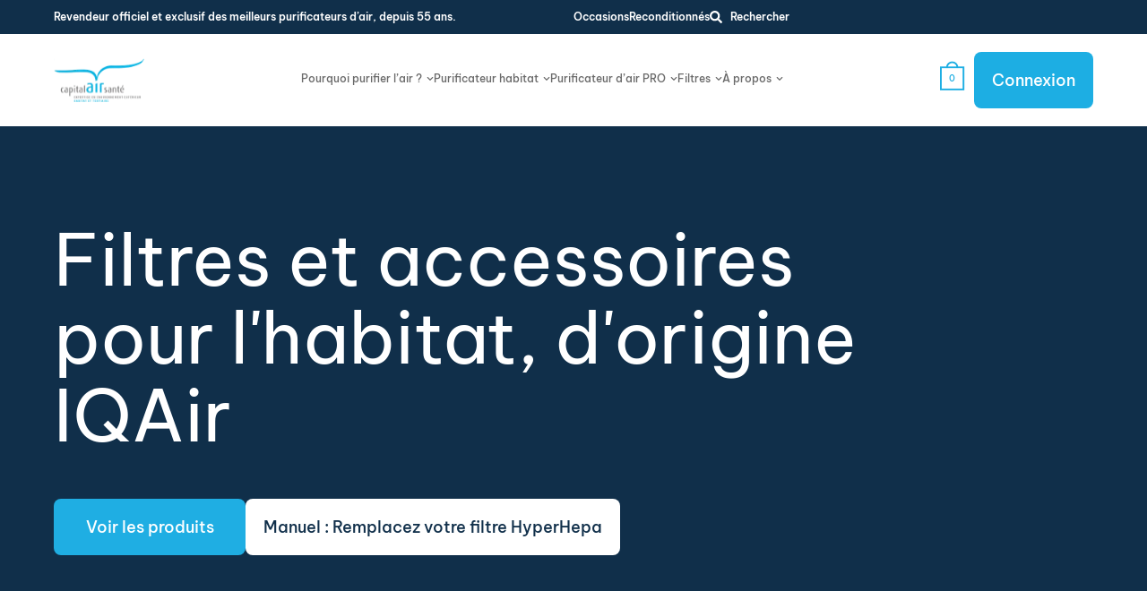

--- FILE ---
content_type: text/html; charset=UTF-8
request_url: https://www.capitalairsante.fr/categorie-produit/filtres-pour-lhabitat/
body_size: 32665
content:
<!doctype html>
<html lang="fr-FR">
<head>
	<meta charset="UTF-8">
	<meta name="viewport" content="width=device-width, initial-scale=1">
	<link rel="profile" href="https://gmpg.org/xfn/11">
	<meta name='robots' content='index, follow, max-image-preview:large, max-snippet:-1, max-video-preview:-1' />
<!-- Google tag (gtag.js) consent mode dataLayer added by Site Kit -->
<script id="google_gtagjs-js-consent-mode-data-layer">
window.dataLayer = window.dataLayer || [];function gtag(){dataLayer.push(arguments);}
gtag('consent', 'default', {"ad_personalization":"denied","ad_storage":"denied","ad_user_data":"denied","analytics_storage":"denied","functionality_storage":"denied","security_storage":"denied","personalization_storage":"denied","region":["AT","BE","BG","CH","CY","CZ","DE","DK","EE","ES","FI","FR","GB","GR","HR","HU","IE","IS","IT","LI","LT","LU","LV","MT","NL","NO","PL","PT","RO","SE","SI","SK"],"wait_for_update":500});
window._googlesitekitConsentCategoryMap = {"statistics":["analytics_storage"],"marketing":["ad_storage","ad_user_data","ad_personalization"],"functional":["functionality_storage","security_storage"],"preferences":["personalization_storage"]};
window._googlesitekitConsents = {"ad_personalization":"denied","ad_storage":"denied","ad_user_data":"denied","analytics_storage":"denied","functionality_storage":"denied","security_storage":"denied","personalization_storage":"denied","region":["AT","BE","BG","CH","CY","CZ","DE","DK","EE","ES","FI","FR","GB","GR","HR","HU","IE","IS","IT","LI","LT","LU","LV","MT","NL","NO","PL","PT","RO","SE","SI","SK"],"wait_for_update":500};
</script>
<!-- End Google tag (gtag.js) consent mode dataLayer added by Site Kit -->

	<!-- This site is optimized with the Yoast SEO plugin v26.7 - https://yoast.com/wordpress/plugins/seo/ -->
	<title>Filtres et accessoires pour l&#039;habitat, d&#039;origine IQAir Archives - Capital Air Santé</title>
	<link rel="canonical" href="https://www.capitalairsante.fr/categorie-produit/filtres-pour-lhabitat/" />
	<link rel="next" href="https://www.capitalairsante.fr/categorie-produit/filtres-pour-lhabitat/page/2/" />
	<meta property="og:locale" content="fr_FR" />
	<meta property="og:type" content="article" />
	<meta property="og:title" content="Filtres et accessoires pour l&#039;habitat, d&#039;origine IQAir Archives - Capital Air Santé" />
	<meta property="og:url" content="https://www.capitalairsante.fr/categorie-produit/filtres-pour-lhabitat/" />
	<meta property="og:site_name" content="Capital Air Santé" />
	<meta name="twitter:card" content="summary_large_image" />
	<script type="application/ld+json" class="yoast-schema-graph">{"@context":"https://schema.org","@graph":[{"@type":"CollectionPage","@id":"https://www.capitalairsante.fr/categorie-produit/filtres-pour-lhabitat/","url":"https://www.capitalairsante.fr/categorie-produit/filtres-pour-lhabitat/","name":"Filtres et accessoires pour l'habitat, d'origine IQAir Archives - Capital Air Santé","isPartOf":{"@id":"https://www.capitalairsante.fr/#website"},"primaryImageOfPage":{"@id":"https://www.capitalairsante.fr/categorie-produit/filtres-pour-lhabitat/#primaryimage"},"image":{"@id":"https://www.capitalairsante.fr/categorie-produit/filtres-pour-lhabitat/#primaryimage"},"thumbnailUrl":"https://www.capitalairsante.fr/wp-content/uploads/2016/12/Filtre-charbon-pour-Traveler.jpg","breadcrumb":{"@id":"https://www.capitalairsante.fr/categorie-produit/filtres-pour-lhabitat/#breadcrumb"},"inLanguage":"fr-FR"},{"@type":"ImageObject","inLanguage":"fr-FR","@id":"https://www.capitalairsante.fr/categorie-produit/filtres-pour-lhabitat/#primaryimage","url":"https://www.capitalairsante.fr/wp-content/uploads/2016/12/Filtre-charbon-pour-Traveler.jpg","contentUrl":"https://www.capitalairsante.fr/wp-content/uploads/2016/12/Filtre-charbon-pour-Traveler.jpg","width":700,"height":700},{"@type":"BreadcrumbList","@id":"https://www.capitalairsante.fr/categorie-produit/filtres-pour-lhabitat/#breadcrumb","itemListElement":[{"@type":"ListItem","position":1,"name":"Accueil","item":"https://www.capitalairsante.fr/"},{"@type":"ListItem","position":2,"name":"Filtres et accessoires pour l'habitat, d'origine IQAir"}]},{"@type":"WebSite","@id":"https://www.capitalairsante.fr/#website","url":"https://www.capitalairsante.fr/","name":"Capital Air Santé","description":"Revendeur officiel des purificateurs d&#039;air IQAir","potentialAction":[{"@type":"SearchAction","target":{"@type":"EntryPoint","urlTemplate":"https://www.capitalairsante.fr/?s={search_term_string}"},"query-input":{"@type":"PropertyValueSpecification","valueRequired":true,"valueName":"search_term_string"}}],"inLanguage":"fr-FR"}]}</script>
	<!-- / Yoast SEO plugin. -->


<link rel='dns-prefetch' href='//www.googletagmanager.com' />
<link rel='dns-prefetch' href='//pagead2.googlesyndication.com' />
<link rel="alternate" type="application/rss+xml" title="Capital Air Santé &raquo; Flux" href="https://www.capitalairsante.fr/feed/" />
<link rel="alternate" type="application/rss+xml" title="Capital Air Santé &raquo; Flux des commentaires" href="https://www.capitalairsante.fr/comments/feed/" />
<link rel="alternate" type="application/rss+xml" title="Flux pour Capital Air Santé &raquo; Filtres et accessoires pour l&#039;habitat, d&#039;origine IQAir Catégorie" href="https://www.capitalairsante.fr/categorie-produit/filtres-pour-lhabitat/feed/" />
<style id='wp-img-auto-sizes-contain-inline-css'>
img:is([sizes=auto i],[sizes^="auto," i]){contain-intrinsic-size:3000px 1500px}
/*# sourceURL=wp-img-auto-sizes-contain-inline-css */
</style>
<style id='wp-emoji-styles-inline-css'>

	img.wp-smiley, img.emoji {
		display: inline !important;
		border: none !important;
		box-shadow: none !important;
		height: 1em !important;
		width: 1em !important;
		margin: 0 0.07em !important;
		vertical-align: -0.1em !important;
		background: none !important;
		padding: 0 !important;
	}
/*# sourceURL=wp-emoji-styles-inline-css */
</style>
<link rel='stylesheet' id='wp-block-library-css' href='https://www.capitalairsante.fr/wp-includes/css/dist/block-library/style.min.css?ver=fd49d94984a44e00f2095f9748c25a4b' media='all' />
<style id='global-styles-inline-css'>
:root{--wp--preset--aspect-ratio--square: 1;--wp--preset--aspect-ratio--4-3: 4/3;--wp--preset--aspect-ratio--3-4: 3/4;--wp--preset--aspect-ratio--3-2: 3/2;--wp--preset--aspect-ratio--2-3: 2/3;--wp--preset--aspect-ratio--16-9: 16/9;--wp--preset--aspect-ratio--9-16: 9/16;--wp--preset--color--black: #000000;--wp--preset--color--cyan-bluish-gray: #abb8c3;--wp--preset--color--white: #ffffff;--wp--preset--color--pale-pink: #f78da7;--wp--preset--color--vivid-red: #cf2e2e;--wp--preset--color--luminous-vivid-orange: #ff6900;--wp--preset--color--luminous-vivid-amber: #fcb900;--wp--preset--color--light-green-cyan: #7bdcb5;--wp--preset--color--vivid-green-cyan: #00d084;--wp--preset--color--pale-cyan-blue: #8ed1fc;--wp--preset--color--vivid-cyan-blue: #0693e3;--wp--preset--color--vivid-purple: #9b51e0;--wp--preset--gradient--vivid-cyan-blue-to-vivid-purple: linear-gradient(135deg,rgb(6,147,227) 0%,rgb(155,81,224) 100%);--wp--preset--gradient--light-green-cyan-to-vivid-green-cyan: linear-gradient(135deg,rgb(122,220,180) 0%,rgb(0,208,130) 100%);--wp--preset--gradient--luminous-vivid-amber-to-luminous-vivid-orange: linear-gradient(135deg,rgb(252,185,0) 0%,rgb(255,105,0) 100%);--wp--preset--gradient--luminous-vivid-orange-to-vivid-red: linear-gradient(135deg,rgb(255,105,0) 0%,rgb(207,46,46) 100%);--wp--preset--gradient--very-light-gray-to-cyan-bluish-gray: linear-gradient(135deg,rgb(238,238,238) 0%,rgb(169,184,195) 100%);--wp--preset--gradient--cool-to-warm-spectrum: linear-gradient(135deg,rgb(74,234,220) 0%,rgb(151,120,209) 20%,rgb(207,42,186) 40%,rgb(238,44,130) 60%,rgb(251,105,98) 80%,rgb(254,248,76) 100%);--wp--preset--gradient--blush-light-purple: linear-gradient(135deg,rgb(255,206,236) 0%,rgb(152,150,240) 100%);--wp--preset--gradient--blush-bordeaux: linear-gradient(135deg,rgb(254,205,165) 0%,rgb(254,45,45) 50%,rgb(107,0,62) 100%);--wp--preset--gradient--luminous-dusk: linear-gradient(135deg,rgb(255,203,112) 0%,rgb(199,81,192) 50%,rgb(65,88,208) 100%);--wp--preset--gradient--pale-ocean: linear-gradient(135deg,rgb(255,245,203) 0%,rgb(182,227,212) 50%,rgb(51,167,181) 100%);--wp--preset--gradient--electric-grass: linear-gradient(135deg,rgb(202,248,128) 0%,rgb(113,206,126) 100%);--wp--preset--gradient--midnight: linear-gradient(135deg,rgb(2,3,129) 0%,rgb(40,116,252) 100%);--wp--preset--font-size--small: 13px;--wp--preset--font-size--medium: 20px;--wp--preset--font-size--large: 36px;--wp--preset--font-size--x-large: 42px;--wp--preset--spacing--20: 0.44rem;--wp--preset--spacing--30: 0.67rem;--wp--preset--spacing--40: 1rem;--wp--preset--spacing--50: 1.5rem;--wp--preset--spacing--60: 2.25rem;--wp--preset--spacing--70: 3.38rem;--wp--preset--spacing--80: 5.06rem;--wp--preset--shadow--natural: 6px 6px 9px rgba(0, 0, 0, 0.2);--wp--preset--shadow--deep: 12px 12px 50px rgba(0, 0, 0, 0.4);--wp--preset--shadow--sharp: 6px 6px 0px rgba(0, 0, 0, 0.2);--wp--preset--shadow--outlined: 6px 6px 0px -3px rgb(255, 255, 255), 6px 6px rgb(0, 0, 0);--wp--preset--shadow--crisp: 6px 6px 0px rgb(0, 0, 0);}:root { --wp--style--global--content-size: 800px;--wp--style--global--wide-size: 1200px; }:where(body) { margin: 0; }.wp-site-blocks > .alignleft { float: left; margin-right: 2em; }.wp-site-blocks > .alignright { float: right; margin-left: 2em; }.wp-site-blocks > .aligncenter { justify-content: center; margin-left: auto; margin-right: auto; }:where(.wp-site-blocks) > * { margin-block-start: 24px; margin-block-end: 0; }:where(.wp-site-blocks) > :first-child { margin-block-start: 0; }:where(.wp-site-blocks) > :last-child { margin-block-end: 0; }:root { --wp--style--block-gap: 24px; }:root :where(.is-layout-flow) > :first-child{margin-block-start: 0;}:root :where(.is-layout-flow) > :last-child{margin-block-end: 0;}:root :where(.is-layout-flow) > *{margin-block-start: 24px;margin-block-end: 0;}:root :where(.is-layout-constrained) > :first-child{margin-block-start: 0;}:root :where(.is-layout-constrained) > :last-child{margin-block-end: 0;}:root :where(.is-layout-constrained) > *{margin-block-start: 24px;margin-block-end: 0;}:root :where(.is-layout-flex){gap: 24px;}:root :where(.is-layout-grid){gap: 24px;}.is-layout-flow > .alignleft{float: left;margin-inline-start: 0;margin-inline-end: 2em;}.is-layout-flow > .alignright{float: right;margin-inline-start: 2em;margin-inline-end: 0;}.is-layout-flow > .aligncenter{margin-left: auto !important;margin-right: auto !important;}.is-layout-constrained > .alignleft{float: left;margin-inline-start: 0;margin-inline-end: 2em;}.is-layout-constrained > .alignright{float: right;margin-inline-start: 2em;margin-inline-end: 0;}.is-layout-constrained > .aligncenter{margin-left: auto !important;margin-right: auto !important;}.is-layout-constrained > :where(:not(.alignleft):not(.alignright):not(.alignfull)){max-width: var(--wp--style--global--content-size);margin-left: auto !important;margin-right: auto !important;}.is-layout-constrained > .alignwide{max-width: var(--wp--style--global--wide-size);}body .is-layout-flex{display: flex;}.is-layout-flex{flex-wrap: wrap;align-items: center;}.is-layout-flex > :is(*, div){margin: 0;}body .is-layout-grid{display: grid;}.is-layout-grid > :is(*, div){margin: 0;}body{padding-top: 0px;padding-right: 0px;padding-bottom: 0px;padding-left: 0px;}a:where(:not(.wp-element-button)){text-decoration: underline;}:root :where(.wp-element-button, .wp-block-button__link){background-color: #32373c;border-width: 0;color: #fff;font-family: inherit;font-size: inherit;font-style: inherit;font-weight: inherit;letter-spacing: inherit;line-height: inherit;padding-top: calc(0.667em + 2px);padding-right: calc(1.333em + 2px);padding-bottom: calc(0.667em + 2px);padding-left: calc(1.333em + 2px);text-decoration: none;text-transform: inherit;}.has-black-color{color: var(--wp--preset--color--black) !important;}.has-cyan-bluish-gray-color{color: var(--wp--preset--color--cyan-bluish-gray) !important;}.has-white-color{color: var(--wp--preset--color--white) !important;}.has-pale-pink-color{color: var(--wp--preset--color--pale-pink) !important;}.has-vivid-red-color{color: var(--wp--preset--color--vivid-red) !important;}.has-luminous-vivid-orange-color{color: var(--wp--preset--color--luminous-vivid-orange) !important;}.has-luminous-vivid-amber-color{color: var(--wp--preset--color--luminous-vivid-amber) !important;}.has-light-green-cyan-color{color: var(--wp--preset--color--light-green-cyan) !important;}.has-vivid-green-cyan-color{color: var(--wp--preset--color--vivid-green-cyan) !important;}.has-pale-cyan-blue-color{color: var(--wp--preset--color--pale-cyan-blue) !important;}.has-vivid-cyan-blue-color{color: var(--wp--preset--color--vivid-cyan-blue) !important;}.has-vivid-purple-color{color: var(--wp--preset--color--vivid-purple) !important;}.has-black-background-color{background-color: var(--wp--preset--color--black) !important;}.has-cyan-bluish-gray-background-color{background-color: var(--wp--preset--color--cyan-bluish-gray) !important;}.has-white-background-color{background-color: var(--wp--preset--color--white) !important;}.has-pale-pink-background-color{background-color: var(--wp--preset--color--pale-pink) !important;}.has-vivid-red-background-color{background-color: var(--wp--preset--color--vivid-red) !important;}.has-luminous-vivid-orange-background-color{background-color: var(--wp--preset--color--luminous-vivid-orange) !important;}.has-luminous-vivid-amber-background-color{background-color: var(--wp--preset--color--luminous-vivid-amber) !important;}.has-light-green-cyan-background-color{background-color: var(--wp--preset--color--light-green-cyan) !important;}.has-vivid-green-cyan-background-color{background-color: var(--wp--preset--color--vivid-green-cyan) !important;}.has-pale-cyan-blue-background-color{background-color: var(--wp--preset--color--pale-cyan-blue) !important;}.has-vivid-cyan-blue-background-color{background-color: var(--wp--preset--color--vivid-cyan-blue) !important;}.has-vivid-purple-background-color{background-color: var(--wp--preset--color--vivid-purple) !important;}.has-black-border-color{border-color: var(--wp--preset--color--black) !important;}.has-cyan-bluish-gray-border-color{border-color: var(--wp--preset--color--cyan-bluish-gray) !important;}.has-white-border-color{border-color: var(--wp--preset--color--white) !important;}.has-pale-pink-border-color{border-color: var(--wp--preset--color--pale-pink) !important;}.has-vivid-red-border-color{border-color: var(--wp--preset--color--vivid-red) !important;}.has-luminous-vivid-orange-border-color{border-color: var(--wp--preset--color--luminous-vivid-orange) !important;}.has-luminous-vivid-amber-border-color{border-color: var(--wp--preset--color--luminous-vivid-amber) !important;}.has-light-green-cyan-border-color{border-color: var(--wp--preset--color--light-green-cyan) !important;}.has-vivid-green-cyan-border-color{border-color: var(--wp--preset--color--vivid-green-cyan) !important;}.has-pale-cyan-blue-border-color{border-color: var(--wp--preset--color--pale-cyan-blue) !important;}.has-vivid-cyan-blue-border-color{border-color: var(--wp--preset--color--vivid-cyan-blue) !important;}.has-vivid-purple-border-color{border-color: var(--wp--preset--color--vivid-purple) !important;}.has-vivid-cyan-blue-to-vivid-purple-gradient-background{background: var(--wp--preset--gradient--vivid-cyan-blue-to-vivid-purple) !important;}.has-light-green-cyan-to-vivid-green-cyan-gradient-background{background: var(--wp--preset--gradient--light-green-cyan-to-vivid-green-cyan) !important;}.has-luminous-vivid-amber-to-luminous-vivid-orange-gradient-background{background: var(--wp--preset--gradient--luminous-vivid-amber-to-luminous-vivid-orange) !important;}.has-luminous-vivid-orange-to-vivid-red-gradient-background{background: var(--wp--preset--gradient--luminous-vivid-orange-to-vivid-red) !important;}.has-very-light-gray-to-cyan-bluish-gray-gradient-background{background: var(--wp--preset--gradient--very-light-gray-to-cyan-bluish-gray) !important;}.has-cool-to-warm-spectrum-gradient-background{background: var(--wp--preset--gradient--cool-to-warm-spectrum) !important;}.has-blush-light-purple-gradient-background{background: var(--wp--preset--gradient--blush-light-purple) !important;}.has-blush-bordeaux-gradient-background{background: var(--wp--preset--gradient--blush-bordeaux) !important;}.has-luminous-dusk-gradient-background{background: var(--wp--preset--gradient--luminous-dusk) !important;}.has-pale-ocean-gradient-background{background: var(--wp--preset--gradient--pale-ocean) !important;}.has-electric-grass-gradient-background{background: var(--wp--preset--gradient--electric-grass) !important;}.has-midnight-gradient-background{background: var(--wp--preset--gradient--midnight) !important;}.has-small-font-size{font-size: var(--wp--preset--font-size--small) !important;}.has-medium-font-size{font-size: var(--wp--preset--font-size--medium) !important;}.has-large-font-size{font-size: var(--wp--preset--font-size--large) !important;}.has-x-large-font-size{font-size: var(--wp--preset--font-size--x-large) !important;}
:root :where(.wp-block-pullquote){font-size: 1.5em;line-height: 1.6;}
/*# sourceURL=global-styles-inline-css */
</style>
<link rel='stylesheet' id='woocommerce-layout-css' href='https://www.capitalairsante.fr/wp-content/plugins/woocommerce/assets/css/woocommerce-layout.css?ver=10.4.3' media='all' />
<link rel='stylesheet' id='woocommerce-smallscreen-css' href='https://www.capitalairsante.fr/wp-content/plugins/woocommerce/assets/css/woocommerce-smallscreen.css?ver=10.4.3' media='only screen and (max-width: 768px)' />
<link rel='stylesheet' id='woocommerce-general-css' href='https://www.capitalairsante.fr/wp-content/plugins/woocommerce/assets/css/woocommerce.css?ver=10.4.3' media='all' />
<style id='woocommerce-inline-inline-css'>
.woocommerce form .form-row .required { visibility: visible; }
/*# sourceURL=woocommerce-inline-inline-css */
</style>
<link rel='stylesheet' id='cmplz-general-css' href='https://www.capitalairsante.fr/wp-content/plugins/complianz-gdpr-premium-multisite/assets/css/cookieblocker.min.css?ver=1763033557' media='all' />
<link rel='stylesheet' id='woo-variation-swatches-css' href='https://www.capitalairsante.fr/wp-content/plugins/woo-variation-swatches/assets/css/frontend.min.css?ver=1763033607' media='all' />
<style id='woo-variation-swatches-inline-css'>
:root {
--wvs-tick:url("data:image/svg+xml;utf8,%3Csvg filter='drop-shadow(0px 0px 2px rgb(0 0 0 / .8))' xmlns='http://www.w3.org/2000/svg'  viewBox='0 0 30 30'%3E%3Cpath fill='none' stroke='%23ffffff' stroke-linecap='round' stroke-linejoin='round' stroke-width='4' d='M4 16L11 23 27 7'/%3E%3C/svg%3E");

--wvs-cross:url("data:image/svg+xml;utf8,%3Csvg filter='drop-shadow(0px 0px 5px rgb(255 255 255 / .6))' xmlns='http://www.w3.org/2000/svg' width='72px' height='72px' viewBox='0 0 24 24'%3E%3Cpath fill='none' stroke='%23ff0000' stroke-linecap='round' stroke-width='0.6' d='M5 5L19 19M19 5L5 19'/%3E%3C/svg%3E");
--wvs-single-product-item-width:30px;
--wvs-single-product-item-height:30px;
--wvs-single-product-item-font-size:16px}
/*# sourceURL=woo-variation-swatches-inline-css */
</style>
<link rel='stylesheet' id='hello-elementor-css' href='https://www.capitalairsante.fr/wp-content/themes/hello-elementor/assets/css/reset.css?ver=3.4.5' media='all' />
<link rel='stylesheet' id='hello-elementor-theme-style-css' href='https://www.capitalairsante.fr/wp-content/themes/hello-elementor/assets/css/theme.css?ver=3.4.5' media='all' />
<link rel='stylesheet' id='hello-elementor-header-footer-css' href='https://www.capitalairsante.fr/wp-content/themes/hello-elementor/assets/css/header-footer.css?ver=3.4.5' media='all' />
<link rel='stylesheet' id='elementor-frontend-css' href='https://www.capitalairsante.fr/wp-content/plugins/elementor/assets/css/frontend.min.css?ver=3.34.1' media='all' />
<style id='elementor-frontend-inline-css'>
.elementor-23631 .elementor-element.elementor-element-9238cd9::before, .elementor-23631 .elementor-element.elementor-element-9238cd9 > .elementor-background-video-container::before, .elementor-23631 .elementor-element.elementor-element-9238cd9 > .e-con-inner > .elementor-background-video-container::before, .elementor-23631 .elementor-element.elementor-element-9238cd9 > .elementor-background-slideshow::before, .elementor-23631 .elementor-element.elementor-element-9238cd9 > .e-con-inner > .elementor-background-slideshow::before, .elementor-23631 .elementor-element.elementor-element-9238cd9 > .elementor-motion-effects-container > .elementor-motion-effects-layer::before{background-image:url("https://www.capitalairsante.fr/wp-content/uploads/2024/10/Rectangle-183.jpg");}
/*# sourceURL=elementor-frontend-inline-css */
</style>
<link rel='stylesheet' id='elementor-post-20517-css' href='https://www.capitalairsante.fr/wp-content/uploads/elementor/css/post-20517.css?ver=1768871926' media='all' />
<link rel='stylesheet' id='widget-heading-css' href='https://www.capitalairsante.fr/wp-content/plugins/elementor/assets/css/widget-heading.min.css?ver=3.34.1' media='all' />
<link rel='stylesheet' id='widget-icon-list-css' href='https://www.capitalairsante.fr/wp-content/plugins/elementor/assets/css/widget-icon-list.min.css?ver=3.34.1' media='all' />
<link rel='stylesheet' id='widget-image-css' href='https://www.capitalairsante.fr/wp-content/plugins/elementor/assets/css/widget-image.min.css?ver=3.34.1' media='all' />
<link rel='stylesheet' id='widget-nav-menu-css' href='https://www.capitalairsante.fr/wp-content/plugins/elementor-pro/assets/css/widget-nav-menu.min.css?ver=3.33.2' media='all' />
<link rel='stylesheet' id='widget-mega-menu-css' href='https://www.capitalairsante.fr/wp-content/plugins/elementor-pro/assets/css/widget-mega-menu.min.css?ver=3.33.2' media='all' />
<link rel='stylesheet' id='widget-woocommerce-menu-cart-css' href='https://www.capitalairsante.fr/wp-content/plugins/elementor-pro/assets/css/widget-woocommerce-menu-cart.min.css?ver=3.33.2' media='all' />
<link rel='stylesheet' id='e-sticky-css' href='https://www.capitalairsante.fr/wp-content/plugins/elementor-pro/assets/css/modules/sticky.min.css?ver=3.33.2' media='all' />
<link rel='stylesheet' id='e-animation-fadeInUp-css' href='https://www.capitalairsante.fr/wp-content/plugins/elementor/assets/lib/animations/styles/fadeInUp.min.css?ver=3.34.1' media='all' />
<link rel='stylesheet' id='swiper-css' href='https://www.capitalairsante.fr/wp-content/plugins/elementor/assets/lib/swiper/v8/css/swiper.min.css?ver=8.4.5' media='all' />
<link rel='stylesheet' id='e-swiper-css' href='https://www.capitalairsante.fr/wp-content/plugins/elementor/assets/css/conditionals/e-swiper.min.css?ver=3.34.1' media='all' />
<link rel='stylesheet' id='widget-nested-carousel-css' href='https://www.capitalairsante.fr/wp-content/plugins/elementor-pro/assets/css/widget-nested-carousel.min.css?ver=3.33.2' media='all' />
<link rel='stylesheet' id='e-animation-fadeIn-css' href='https://www.capitalairsante.fr/wp-content/plugins/elementor/assets/lib/animations/styles/fadeIn.min.css?ver=3.34.1' media='all' />
<link rel='stylesheet' id='widget-loop-common-css' href='https://www.capitalairsante.fr/wp-content/plugins/elementor-pro/assets/css/widget-loop-common.min.css?ver=3.33.2' media='all' />
<link rel='stylesheet' id='widget-loop-grid-css' href='https://www.capitalairsante.fr/wp-content/plugins/elementor-pro/assets/css/widget-loop-grid.min.css?ver=3.33.2' media='all' />
<link rel='stylesheet' id='widget-search-css' href='https://www.capitalairsante.fr/wp-content/plugins/elementor-pro/assets/css/widget-search.min.css?ver=3.33.2' media='all' />
<link rel='stylesheet' id='e-animation-fadeInRight-css' href='https://www.capitalairsante.fr/wp-content/plugins/elementor/assets/lib/animations/styles/fadeInRight.min.css?ver=3.34.1' media='all' />
<link rel='stylesheet' id='e-popup-css' href='https://www.capitalairsante.fr/wp-content/plugins/elementor-pro/assets/css/conditionals/popup.min.css?ver=3.33.2' media='all' />
<link rel='stylesheet' id='widget-nested-accordion-css' href='https://www.capitalairsante.fr/wp-content/plugins/elementor/assets/css/widget-nested-accordion.min.css?ver=3.34.1' media='all' />
<link rel='stylesheet' id='elementor-post-20529-css' href='https://www.capitalairsante.fr/wp-content/uploads/elementor/css/post-20529.css?ver=1768871926' media='all' />
<link rel='stylesheet' id='elementor-post-20527-css' href='https://www.capitalairsante.fr/wp-content/uploads/elementor/css/post-20527.css?ver=1768871927' media='all' />
<link rel='stylesheet' id='elementor-post-23631-css' href='https://www.capitalairsante.fr/wp-content/uploads/elementor/css/post-23631.css?ver=1768872064' media='all' />
<link rel='stylesheet' id='elementor-post-24749-css' href='https://www.capitalairsante.fr/wp-content/uploads/elementor/css/post-24749.css?ver=1768871927' media='all' />
<link rel='stylesheet' id='elementor-post-20602-css' href='https://www.capitalairsante.fr/wp-content/uploads/elementor/css/post-20602.css?ver=1768871927' media='all' />
<link rel='stylesheet' id='pmw-public-elementor-fix-css' href='https://www.capitalairsante.fr/wp-content/plugins/woocommerce-google-adwords-conversion-tracking-tag/css/public/elementor-fix.css?ver=1.54.1' media='all' />
<link rel='stylesheet' id='elementor-gf-local-bevietnampro-css' href='https://www.capitalairsante.fr/wp-content/uploads/elementor/google-fonts/css/bevietnampro.css?ver=1744620492' media='all' />
<script src="https://www.capitalairsante.fr/wp-includes/js/jquery/jquery.min.js?ver=3.7.1" id="jquery-core-js"></script>
<script src="https://www.capitalairsante.fr/wp-includes/js/jquery/jquery-migrate.min.js?ver=3.4.1" id="jquery-migrate-js"></script>
<script src="https://www.capitalairsante.fr/wp-content/plugins/woocommerce/assets/js/jquery-blockui/jquery.blockUI.min.js?ver=2.7.0-wc.10.4.3" id="wc-jquery-blockui-js" data-wp-strategy="defer"></script>
<script id="wc-add-to-cart-js-extra">
var wc_add_to_cart_params = {"ajax_url":"/wp-admin/admin-ajax.php","wc_ajax_url":"/?wc-ajax=%%endpoint%%","i18n_view_cart":"Voir le panier","cart_url":"https://www.capitalairsante.fr/panier/","is_cart":"","cart_redirect_after_add":"yes"};
//# sourceURL=wc-add-to-cart-js-extra
</script>
<script src="https://www.capitalairsante.fr/wp-content/plugins/woocommerce/assets/js/frontend/add-to-cart.min.js?ver=10.4.3" id="wc-add-to-cart-js" defer data-wp-strategy="defer"></script>
<script src="https://www.capitalairsante.fr/wp-content/plugins/woocommerce/assets/js/js-cookie/js.cookie.min.js?ver=2.1.4-wc.10.4.3" id="wc-js-cookie-js" defer data-wp-strategy="defer"></script>
<script id="woocommerce-js-extra">
var woocommerce_params = {"ajax_url":"/wp-admin/admin-ajax.php","wc_ajax_url":"/?wc-ajax=%%endpoint%%","i18n_password_show":"Afficher le mot de passe","i18n_password_hide":"Masquer le mot de passe"};
//# sourceURL=woocommerce-js-extra
</script>
<script src="https://www.capitalairsante.fr/wp-content/plugins/woocommerce/assets/js/frontend/woocommerce.min.js?ver=10.4.3" id="woocommerce-js" defer data-wp-strategy="defer"></script>
<script src="https://www.capitalairsante.fr/wp-includes/js/dist/hooks.min.js?ver=dd5603f07f9220ed27f1" id="wp-hooks-js"></script>
<script id="WCPAY_ASSETS-js-extra">
var wcpayAssets = {"url":"https://www.capitalairsante.fr/wp-content/plugins/woocommerce-payments/dist/"};
//# sourceURL=WCPAY_ASSETS-js-extra
</script>
<script id="wpm-js-extra">
var wpm = {"ajax_url":"https://www.capitalairsante.fr/wp-admin/admin-ajax.php","root":"https://www.capitalairsante.fr/wp-json/","nonce_wp_rest":"bdd36411db","nonce_ajax":"70027406ba"};
//# sourceURL=wpm-js-extra
</script>
<script src="https://www.capitalairsante.fr/wp-content/plugins/woocommerce-google-adwords-conversion-tracking-tag/js/public/free/wpm-public.p1.min.js?ver=1.54.1" id="wpm-js"></script>
<link rel="https://api.w.org/" href="https://www.capitalairsante.fr/wp-json/" /><link rel="alternate" title="JSON" type="application/json" href="https://www.capitalairsante.fr/wp-json/wp/v2/product_cat/82" /><link rel="EditURI" type="application/rsd+xml" title="RSD" href="https://www.capitalairsante.fr/xmlrpc.php?rsd" />

<meta name="generator" content="Site Kit by Google 1.170.0" />			<style>.cmplz-hidden {
					display: none !important;
				}</style>	<noscript><style>.woocommerce-product-gallery{ opacity: 1 !important; }</style></noscript>
	
<!-- Balises Meta Google AdSense ajoutées par Site Kit -->
<meta name="google-adsense-platform-account" content="ca-host-pub-2644536267352236">
<meta name="google-adsense-platform-domain" content="sitekit.withgoogle.com">
<!-- Fin des balises Meta End Google AdSense ajoutées par Site Kit -->
<meta name="generator" content="Elementor 3.34.1; features: e_font_icon_svg, additional_custom_breakpoints; settings: css_print_method-external, google_font-enabled, font_display-swap">
<script>

jQuery(document).ready(function($) {
    // Hide the button initially
    $('#bottomToTopBtn').hide();

    // Show button when user scrolls down
    $(window).scroll(function() {
        if ($(this).scrollTop() > 100) {
            $('#bottomToTopBtn').fadeIn();
        } else {
            $('#bottomToTopBtn').fadeOut();
        }
    });

    // Scroll to top smoothly when button is clicked
    $('#bottomToTopBtn').click(function() {
        $('html, body').animate({scrollTop: 0}, 600);
        return false;
    });
	
	  $('.progress_next').on('click', function(){
			console.log('progress_next')
      $('.progress_slider .elementor-swiper-button-next').click()
		})
		  $('.progress_prev').on('click', function(){
      $('.progress_slider .elementor-swiper-button-prev').click()
		})
});

	
</script>

<!-- START Pixel Manager for WooCommerce -->

		<script>

			window.wpmDataLayer = window.wpmDataLayer || {};
			window.wpmDataLayer = Object.assign(window.wpmDataLayer, {"cart":{},"cart_item_keys":{},"version":{"number":"1.54.1","pro":false,"eligible_for_updates":false,"distro":"fms","beta":false,"show":true},"pixels":{"google":{"linker":{"settings":null},"user_id":false,"ads":{"conversion_ids":{"AW-1037297089":"zarqCOP3lvMYEMHLz-4D"},"dynamic_remarketing":{"status":true,"id_type":"post_id","send_events_with_parent_ids":true},"google_business_vertical":"retail","phone_conversion_number":"","phone_conversion_label":""},"analytics":{"ga4":{"measurement_id":"G-GECJGX7GSM","parameters":{},"mp_active":false,"debug_mode":false,"page_load_time_tracking":false},"id_type":"post_id"},"tag_id":"AW-1037297089","tag_id_suppressed":[],"tag_gateway":{"measurement_path":""},"tcf_support":false,"consent_mode":{"is_active":true,"wait_for_update":500,"ads_data_redaction":false,"url_passthrough":true}}},"shop":{"list_name":"Product Category | Filtres et accessoires pour l'habitat, d'origine IQAir","list_id":"product_category.filtres-pour-lhabitat","page_type":"product_category","currency":"EUR","selectors":{"addToCart":[],"beginCheckout":[]},"order_duplication_prevention":true,"view_item_list_trigger":{"test_mode":false,"background_color":"green","opacity":0.5,"repeat":true,"timeout":1000,"threshold":0.8},"variations_output":true,"session_active":false},"page":{"id":1356,"title":"Filtre charbon pour Traveler","type":"product","categories":[],"parent":{"id":0,"title":"Filtre charbon pour Traveler","type":"product","categories":[]}},"general":{"user_logged_in":false,"scroll_tracking_thresholds":[],"page_id":1356,"exclude_domains":[],"server_2_server":{"active":false,"user_agent_exclude_patterns":[],"ip_exclude_list":[],"pageview_event_s2s":{"is_active":false,"pixels":[]}},"consent_management":{"explicit_consent":false},"lazy_load_pmw":false,"chunk_base_path":"https://www.capitalairsante.fr/wp-content/plugins/woocommerce-google-adwords-conversion-tracking-tag/js/public/free/","modules":{"load_deprecated_functions":true}}});

		</script>

		
<!-- END Pixel Manager for WooCommerce -->
			<style>
				.e-con.e-parent:nth-of-type(n+4):not(.e-lazyloaded):not(.e-no-lazyload),
				.e-con.e-parent:nth-of-type(n+4):not(.e-lazyloaded):not(.e-no-lazyload) * {
					background-image: none !important;
				}
				@media screen and (max-height: 1024px) {
					.e-con.e-parent:nth-of-type(n+3):not(.e-lazyloaded):not(.e-no-lazyload),
					.e-con.e-parent:nth-of-type(n+3):not(.e-lazyloaded):not(.e-no-lazyload) * {
						background-image: none !important;
					}
				}
				@media screen and (max-height: 640px) {
					.e-con.e-parent:nth-of-type(n+2):not(.e-lazyloaded):not(.e-no-lazyload),
					.e-con.e-parent:nth-of-type(n+2):not(.e-lazyloaded):not(.e-no-lazyload) * {
						background-image: none !important;
					}
				}
			</style>
			
<!-- Extrait Google AdSense ajouté par Site Kit -->
<script async src="https://pagead2.googlesyndication.com/pagead/js/adsbygoogle.js?client=ca-pub-8830292005741131&amp;host=ca-host-pub-2644536267352236" crossorigin="anonymous"></script>

<!-- End Google AdSense snippet added by Site Kit -->
<link rel="icon" href="https://www.capitalairsante.fr/wp-content/uploads/2019/04/cropped-IQAir-32x32.png" sizes="32x32" />
<link rel="icon" href="https://www.capitalairsante.fr/wp-content/uploads/2019/04/cropped-IQAir-192x192.png" sizes="192x192" />
<link rel="apple-touch-icon" href="https://www.capitalairsante.fr/wp-content/uploads/2019/04/cropped-IQAir-180x180.png" />
<meta name="msapplication-TileImage" content="https://www.capitalairsante.fr/wp-content/uploads/2019/04/cropped-IQAir-270x270.png" />
		<style id="wp-custom-css">
			.woocommerce-Tabs-panel h2 {
	margin-top: 50px!important;
	font-size: 40px!important;
	line-height: 50px!important;
}

table tbody tr:hover>td, table tbody tr:hover>th {
	background-color: white!important;
}

Html, body {  
overflow-x: hidden !important;
}


.elementor-87 .elementor-element.elementor-element-5aaaf2cc .elementor-field-group .elementor-field, .elementor-87 .elementor-element.elementor-element-5aaaf2cc .elementor-field-subgroup label {
	border: 0px;
	padding: 20px;
}

.woocommerce:where(body:not(.woocommerce-block-theme-has-button-styles)) #respond input#submit, .woocommerce:where(body:not(.woocommerce-block-theme-has-button-styles)) a.button, .woocommerce:where(body:not(.woocommerce-block-theme-has-button-styles)) button.button, .woocommerce:where(body:not(.woocommerce-block-theme-has-button-styles)) input.button, :where(body:not(.woocommerce-block-theme-has-button-styles)) .woocommerce #respond input#submit, :where(body:not(.woocommerce-block-theme-has-button-styles)) .woocommerce a.button, :where(body:not(.woocommerce-block-theme-has-button-styles)) .woocommerce button.button, :where(body:not(.woocommerce-block-theme-has-button-styles)) .woocommerce input.button {
    font-size: 16px;
    font-family: var(--e-global-typography-0b6ce38-font-family), Sans-serif;
    font-weight: var(--e-global-typography-0b6ce38-font-weight)!important;
    line-height: var(--e-global-typography-0b6ce38-line-height);
    margin: 0;
    line-height: 1;
    cursor: pointer;
    position: relative;
    text-decoration: none;
    overflow: visible;
border-radius: 8px 8px 8px 8px;
    padding: var(--checkout-button-padding, 15px 1em);
    font-weight: 700;
    left: auto;
    color: #102F4A;
    background-color: white;
}

.woocommerce:where(body:not(.woocommerce-block-theme-has-button-styles)) #respond input#submit:hover, .woocommerce:where(body:not(.woocommerce-block-theme-has-button-styles)) a.button:hover, .woocommerce:where(body:not(.woocommerce-block-theme-has-button-styles)) button.button:hover, .woocommerce:where(body:not(.woocommerce-block-theme-has-button-styles)) input.button:hover, :where(body:not(.woocommerce-block-theme-has-button-styles)) .woocommerce #respond input#submit:hover, :where(body:not(.woocommerce-block-theme-has-button-styles)) .woocommerce a.button:hover, :where(body:not(.woocommerce-block-theme-has-button-styles)) .woocommerce button.button:hover, :where(body:not(.woocommerce-block-theme-has-button-styles)) .woocommerce input.button:hover {
    background-color: #1DAEE3;
    color: white;
}

.comments-area a, .page-content a {
	color:#1DAEE3;
  text-decoration: none;
}

.woocommerce-error, .woocommerce-info, .woocommerce-message a {
	color:#1DAEE3;
	margin-bottom: 25px;
}

.woocommerce-message {
	border: none;
  font-size: 17px;
    font-family: var(--e-global-typography-secondary-font-family), Sans-serif;
    font-weight: var(--e-global-typography-secondary-font-weight);
}

.woocommerce-message::before {
	color: white;
}

.woocommerce-error, .woocommerce-info, .woocommerce-message {
    padding: 1em 2em 1em 3.5em;
    margin: 0 0 2em;
	border-radius: 12px;
    background-color: #102F4A;
    color: white;
    border-top: 3px solid white;
}

.elementor-widget-woocommerce-cart .woocommerce table.shop_table.cart .actions .button {
	    background-color: var(--e-global-color-primary);
	color: white;
    border-radius: var(--checkout-button-border-radius, 3px);
    color: var(--checkout-button-normal-text-color, #fff);
    font-size: 15px;
    margin-bottom: 0;
    min-height: auto;
    padding: var(--checkout-button-padding, 15px 1em);
    text-align: center;
    width: var(--checkout-button-width, auto);
	border: 0px;
}

.elementor-widget-woocommerce-cart .woocommerce .input-text.qty {
	font-family: "Be Vietnam Pro", Sans-serif;
    font-size: 20px;
	padding: 25px 10px 25px 15px!important;
    font-weight: 500;
    border-style: none;
    border-radius: 8px 8px 8px 8px;
    color: var(--e-global-color-b26f282);
    background-color: #D9D9D9;
    border-color: #1C244B;
    transition: all 0.2s;
}

.Non {display: none;!important}

@media only screen and (max-width: 750px) {
.woocommerce-Tabs-panel  h2 {
	font-size: 30px!important;
	line-height: 40px!important;
  }
}

.woocommerce p a {
	color: #1FAEE3!important;
}

.woocommerce p a:hover{
	color: #102F4A!important;
}

.woocommerce-Tabs-panel h3 {
    color: var(--e-global-color-primary)!important;
	margin-top: 40px;
    font-size: 20px!important;
    font-weight: 400!important;
}


.faq h2 {
	font-size: inherit!important;
}

.woocommerce table.shop_attributes td p {
padding: 0px;
}

.price {
	    color: #1DAEE3!important;
    font-family: "Be Vietnam Pro", Sans-serif;
    font-size: 30px;
    font-weight: 600;
    text-transform: capitalize;
    font-style: normal;
    text-decoration: none;
    line-height: 50px;
    letter-spacing: 0px;
    word-spacing: 0em;
}

.woocommerce div.product form.cart .reset_variations {
	    color: var(--e-global-color-text);
    font-family: var(--e-global-typography-text-font-family), Sans-serif;
    font-size: var(--e-global-typography-text-font-size);
    font-weight: var(--e-global-typography-text-font-weight);
    line-height: var(--e-global-typography-text-line-height);
    letter-spacing: var(--e-global-typography-text-letter-spacing);
}

.swiper-pagination-progressbar {
	margin-left: 15px!important;
}

.elementor-element-7d108c5 {
	padding-left: 0px!important;
}

.swiper-android .swiper-slide, .swiper-wrapper {
	padding-left: 15px!important;
}

.elementor-20525 .elementor-element.elementor-element-0d2770f .elementor-main-swiper {
	padding-left: 15px!important;
}

.elementor-widget-n-accordion .e-n-accordion-item-title {
    gap: 30px;
}

* {
    -webkit-tap-highlight-color: rgba(255, 255, 255, 0) !important; 
    -webkit-focus-ring-color: rgba(255, 255, 255, 0) !important; 
    outline: none !important;
} 

.elementor-field-type-recaptcha_v3 {
	display: none!important;
}

.elementor-slideshow__title {
	display: none!important;
}

.elementor-field-type-recaptcha_v3 { visibility: hidden;
    display: none;}

		</style>
		</head>
<body class="archive tax-product_cat term-filtres-pour-lhabitat term-82 wp-embed-responsive wp-theme-hello-elementor theme-hello-elementor woocommerce woocommerce-page woocommerce-no-js woo-variation-swatches wvs-behavior-blur wvs-theme-hello-elementor wvs-show-label wvs-tooltip hello-elementor-default elementor-page-23631 elementor-default elementor-template-full-width elementor-kit-20517">


<a class="skip-link screen-reader-text" href="#content">Aller au contenu</a>

		<header data-elementor-type="header" data-elementor-id="20529" class="elementor elementor-20529 elementor-location-header" data-elementor-post-type="elementor_library">
			<div class="elementor-element elementor-element-c7360ea e-flex e-con-boxed e-con e-parent" data-id="c7360ea" data-element_type="container" data-settings="{&quot;background_background&quot;:&quot;classic&quot;,&quot;jet_parallax_layout_list&quot;:[]}">
					<div class="e-con-inner">
				<div class="elementor-element elementor-element-d604512 elementor-widget__width-inherit elementor-widget elementor-widget-heading" data-id="d604512" data-element_type="widget" data-widget_type="heading.default">
					<div class="elementor-heading-title elementor-size-default">Revendeur officiel et exclusif des meilleurs purificateurs d’air, depuis 55 ans.</div>				</div>
				<div class="elementor-element elementor-element-74cec05 elementor-hidden-tablet elementor-hidden-mobile elementor-icon-list--layout-inline elementor-align-end elementor-widget__width-inherit elementor-list-item-link-full_width elementor-widget elementor-widget-icon-list" data-id="74cec05" data-element_type="widget" data-widget_type="icon-list.default">
							<ul class="elementor-icon-list-items elementor-inline-items">
							<li class="elementor-icon-list-item elementor-inline-item">
											<a href="https://www.capitalairsante.fr/produit/produit-doccasion/">

											<span class="elementor-icon-list-text">Occasions</span>
											</a>
									</li>
								<li class="elementor-icon-list-item elementor-inline-item">
											<a href="https://www.capitalairsante.fr/produit/produit-doccasion/">

											<span class="elementor-icon-list-text">Reconditionnés</span>
											</a>
									</li>
								<li class="elementor-icon-list-item elementor-inline-item">
											<a href="#elementor-action%3Aaction%3Dpopup%3Aopen%26settings%3DeyJpZCI6IjI0NzQ5IiwidG9nZ2xlIjpmYWxzZX0%3D">

												<span class="elementor-icon-list-icon">
							<svg aria-hidden="true" class="e-font-icon-svg e-fas-search" viewBox="0 0 512 512" xmlns="http://www.w3.org/2000/svg"><path d="M505 442.7L405.3 343c-4.5-4.5-10.6-7-17-7H372c27.6-35.3 44-79.7 44-128C416 93.1 322.9 0 208 0S0 93.1 0 208s93.1 208 208 208c48.3 0 92.7-16.4 128-44v16.3c0 6.4 2.5 12.5 7 17l99.7 99.7c9.4 9.4 24.6 9.4 33.9 0l28.3-28.3c9.4-9.4 9.4-24.6.1-34zM208 336c-70.7 0-128-57.2-128-128 0-70.7 57.2-128 128-128 70.7 0 128 57.2 128 128 0 70.7-57.2 128-128 128z"></path></svg>						</span>
										<span class="elementor-icon-list-text">Rechercher</span>
											</a>
									</li>
						</ul>
						</div>
					</div>
				</div>
		<div class="elementor-element elementor-element-33f1625 e-flex e-con-boxed e-con e-parent" data-id="33f1625" data-element_type="container" data-settings="{&quot;background_background&quot;:&quot;classic&quot;,&quot;sticky&quot;:&quot;top&quot;,&quot;jet_parallax_layout_list&quot;:[],&quot;sticky_on&quot;:[&quot;desktop&quot;,&quot;tablet&quot;,&quot;mobile&quot;],&quot;sticky_offset&quot;:0,&quot;sticky_effects_offset&quot;:0,&quot;sticky_anchor_link_offset&quot;:0}">
					<div class="e-con-inner">
				<div class="elementor-element elementor-element-060b605 elementor-widget elementor-widget-image" data-id="060b605" data-element_type="widget" data-widget_type="image.default">
																<a href="https://www.capitalairsante.fr">
							<img width="173" height="85" src="https://www.capitalairsante.fr/wp-content/uploads/2024/10/logo-CAS-petit-transparent-1.png-1.svg" class="attachment-full size-full wp-image-20555" alt="" />								</a>
															</div>
				<div class="elementor-element elementor-element-a7f0eb2 elementor-widget__width-auto elementor-hidden-tablet elementor-hidden-mobile e-fit_to_content e-n-menu-layout-horizontal e-n-menu-tablet elementor-widget elementor-widget-n-menu" data-id="a7f0eb2" data-element_type="widget" data-settings="{&quot;menu_items&quot;:[{&quot;item_title&quot;:&quot;Pourquoi purifier l\u2019air ?&quot;,&quot;_id&quot;:&quot;728aec6&quot;,&quot;item_dropdown_content&quot;:&quot;yes&quot;,&quot;item_icon_active&quot;:null,&quot;item_link&quot;:{&quot;url&quot;:&quot;&quot;,&quot;is_external&quot;:&quot;&quot;,&quot;nofollow&quot;:&quot;&quot;,&quot;custom_attributes&quot;:&quot;&quot;},&quot;item_icon&quot;:{&quot;value&quot;:&quot;&quot;,&quot;library&quot;:&quot;&quot;},&quot;element_id&quot;:&quot;&quot;},{&quot;item_title&quot;:&quot;Purificateur habitat&quot;,&quot;item_dropdown_content&quot;:&quot;yes&quot;,&quot;item_icon_active&quot;:null,&quot;_id&quot;:&quot;c3bff07&quot;,&quot;item_link&quot;:{&quot;url&quot;:&quot;https:\/\/www.capitalairsante.fr\/categorie-produit\/produits-pour-lhabitat\/&quot;,&quot;is_external&quot;:&quot;&quot;,&quot;nofollow&quot;:&quot;&quot;,&quot;custom_attributes&quot;:&quot;&quot;},&quot;item_icon&quot;:{&quot;value&quot;:&quot;&quot;,&quot;library&quot;:&quot;&quot;},&quot;element_id&quot;:&quot;&quot;},{&quot;item_title&quot;:&quot;Purificateur d\u2019air PRO&quot;,&quot;item_dropdown_content&quot;:&quot;yes&quot;,&quot;item_icon_active&quot;:null,&quot;_id&quot;:&quot;3910daf&quot;,&quot;item_link&quot;:{&quot;url&quot;:&quot;https:\/\/www.capitalairsante.fr\/categorie-produit\/purificateur-air-professionnel\/&quot;,&quot;is_external&quot;:&quot;&quot;,&quot;nofollow&quot;:&quot;&quot;,&quot;custom_attributes&quot;:&quot;&quot;},&quot;item_icon&quot;:{&quot;value&quot;:&quot;&quot;,&quot;library&quot;:&quot;&quot;},&quot;element_id&quot;:&quot;&quot;},{&quot;item_title&quot;:&quot;Filtres&quot;,&quot;item_dropdown_content&quot;:&quot;yes&quot;,&quot;item_icon_active&quot;:null,&quot;_id&quot;:&quot;8863966&quot;,&quot;item_link&quot;:{&quot;url&quot;:&quot;&quot;,&quot;is_external&quot;:&quot;&quot;,&quot;nofollow&quot;:&quot;&quot;,&quot;custom_attributes&quot;:&quot;&quot;},&quot;item_icon&quot;:{&quot;value&quot;:&quot;&quot;,&quot;library&quot;:&quot;&quot;},&quot;element_id&quot;:&quot;&quot;},{&quot;item_title&quot;:&quot;\u00c0 propos&quot;,&quot;item_dropdown_content&quot;:&quot;yes&quot;,&quot;item_icon_active&quot;:null,&quot;_id&quot;:&quot;7014466&quot;,&quot;item_link&quot;:{&quot;url&quot;:&quot;&quot;,&quot;is_external&quot;:&quot;&quot;,&quot;nofollow&quot;:&quot;&quot;,&quot;custom_attributes&quot;:&quot;&quot;},&quot;item_icon&quot;:{&quot;value&quot;:&quot;&quot;,&quot;library&quot;:&quot;&quot;},&quot;element_id&quot;:&quot;&quot;}],&quot;item_position_horizontal_tablet&quot;:&quot;stretch&quot;,&quot;menu_item_title_distance_from_content&quot;:{&quot;unit&quot;:&quot;px&quot;,&quot;size&quot;:30,&quot;sizes&quot;:[]},&quot;menu_item_title_distance_from_content_tablet&quot;:{&quot;unit&quot;:&quot;px&quot;,&quot;size&quot;:0,&quot;sizes&quot;:[]},&quot;content_width&quot;:&quot;fit_to_content&quot;,&quot;item_position_horizontal&quot;:&quot;center&quot;,&quot;content_horizontal_position&quot;:&quot;center&quot;,&quot;item_layout&quot;:&quot;horizontal&quot;,&quot;open_on&quot;:&quot;hover&quot;,&quot;horizontal_scroll&quot;:&quot;disable&quot;,&quot;breakpoint_selector&quot;:&quot;tablet&quot;,&quot;menu_item_title_distance_from_content_mobile&quot;:{&quot;unit&quot;:&quot;px&quot;,&quot;size&quot;:&quot;&quot;,&quot;sizes&quot;:[]}}" data-widget_type="mega-menu.default">
							<nav class="e-n-menu" data-widget-number="176" aria-label="Menu">
					<button class="e-n-menu-toggle" id="menu-toggle-176" aria-haspopup="true" aria-expanded="false" aria-controls="menubar-176" aria-label="Permuter le menu">
			<span class="e-n-menu-toggle-icon e-open">
				<svg class="e-font-icon-svg e-eicon-menu-bar" viewBox="0 0 1000 1000" xmlns="http://www.w3.org/2000/svg"><path d="M104 333H896C929 333 958 304 958 271S929 208 896 208H104C71 208 42 237 42 271S71 333 104 333ZM104 583H896C929 583 958 554 958 521S929 458 896 458H104C71 458 42 487 42 521S71 583 104 583ZM104 833H896C929 833 958 804 958 771S929 708 896 708H104C71 708 42 737 42 771S71 833 104 833Z"></path></svg>			</span>
			<span class="e-n-menu-toggle-icon e-close">
				<svg class="e-font-icon-svg e-eicon-close" viewBox="0 0 1000 1000" xmlns="http://www.w3.org/2000/svg"><path d="M742 167L500 408 258 167C246 154 233 150 217 150 196 150 179 158 167 167 154 179 150 196 150 212 150 229 154 242 171 254L408 500 167 742C138 771 138 800 167 829 196 858 225 858 254 829L496 587 738 829C750 842 767 846 783 846 800 846 817 842 829 829 842 817 846 804 846 783 846 767 842 750 829 737L588 500 833 258C863 229 863 200 833 171 804 137 775 137 742 167Z"></path></svg>			</span>
		</button>
					<div class="e-n-menu-wrapper" id="menubar-176" aria-labelledby="menu-toggle-176">
				<ul class="e-n-menu-heading">
								<li class="e-n-menu-item">
				<div id="e-n-menu-title-1761" class="e-n-menu-title">
					<div class="e-n-menu-title-container">												<span class="e-n-menu-title-text">
							Pourquoi purifier l’air ?						</span>
					</div>											<button id="e-n-menu-dropdown-icon-1761" class="e-n-menu-dropdown-icon e-focus" data-tab-index="1" aria-haspopup="true" aria-expanded="false" aria-controls="e-n-menu-content-1761" >
							<span class="e-n-menu-dropdown-icon-opened">
								<svg aria-hidden="true" class="e-font-icon-svg e-fas-chevron-up" viewBox="0 0 448 512" xmlns="http://www.w3.org/2000/svg"><path d="M240.971 130.524l194.343 194.343c9.373 9.373 9.373 24.569 0 33.941l-22.667 22.667c-9.357 9.357-24.522 9.375-33.901.04L224 227.495 69.255 381.516c-9.379 9.335-24.544 9.317-33.901-.04l-22.667-22.667c-9.373-9.373-9.373-24.569 0-33.941L207.03 130.525c9.372-9.373 24.568-9.373 33.941-.001z"></path></svg>								<span class="elementor-screen-only">Fermer Pourquoi purifier l’air ?</span>
							</span>
							<span class="e-n-menu-dropdown-icon-closed">
								<svg aria-hidden="true" class="e-font-icon-svg e-fas-chevron-down" viewBox="0 0 448 512" xmlns="http://www.w3.org/2000/svg"><path d="M207.029 381.476L12.686 187.132c-9.373-9.373-9.373-24.569 0-33.941l22.667-22.667c9.357-9.357 24.522-9.375 33.901-.04L224 284.505l154.745-154.021c9.379-9.335 24.544-9.317 33.901.04l22.667 22.667c9.373 9.373 9.373 24.569 0 33.941L240.971 381.476c-9.373 9.372-24.569 9.372-33.942 0z"></path></svg>								<span class="elementor-screen-only">Ouvrir Pourquoi purifier l’air ?</span>
							</span>
						</button>
									</div>
									<div class="e-n-menu-content">
						<div id="e-n-menu-content-1761" data-tab-index="1" aria-labelledby="e-n-menu-dropdown-icon-1761" class="elementor-element elementor-element-79a931b e-flex e-con-boxed e-con e-child" data-id="79a931b" data-element_type="container" data-settings="{&quot;background_background&quot;:&quot;classic&quot;,&quot;jet_parallax_layout_list&quot;:[]}">
					<div class="e-con-inner">
				<div class="elementor-element elementor-element-35cd63d elementor-widget__width-initial elementor-nav-menu--dropdown-tablet elementor-nav-menu__text-align-aside elementor-nav-menu--toggle elementor-nav-menu--burger elementor-widget elementor-widget-nav-menu" data-id="35cd63d" data-element_type="widget" data-settings="{&quot;layout&quot;:&quot;vertical&quot;,&quot;submenu_icon&quot;:{&quot;value&quot;:&quot;&lt;svg aria-hidden=\&quot;true\&quot; class=\&quot;e-font-icon-svg e-fas-caret-down\&quot; viewBox=\&quot;0 0 320 512\&quot; xmlns=\&quot;http:\/\/www.w3.org\/2000\/svg\&quot;&gt;&lt;path d=\&quot;M31.3 192h257.3c17.8 0 26.7 21.5 14.1 34.1L174.1 354.8c-7.8 7.8-20.5 7.8-28.3 0L17.2 226.1C4.6 213.5 13.5 192 31.3 192z\&quot;&gt;&lt;\/path&gt;&lt;\/svg&gt;&quot;,&quot;library&quot;:&quot;fa-solid&quot;},&quot;toggle&quot;:&quot;burger&quot;}" data-widget_type="nav-menu.default">
								<nav aria-label="Menu" class="elementor-nav-menu--main elementor-nav-menu__container elementor-nav-menu--layout-vertical e--pointer-underline e--animation-fade">
				<ul id="menu-1-35cd63d" class="elementor-nav-menu sm-vertical"><li class="menu-item menu-item-type-post_type menu-item-object-page menu-item-23149"><a href="https://www.capitalairsante.fr/blog/" class="elementor-item">Le blog sur la qualité de l’air</a></li>
<li class="menu-item menu-item-type-custom menu-item-object-custom menu-item-23150"><a target="_blank" href="https://www.capitalairsante.fr/wp-content/uploads/2020/03/IQAIR-CORONAVIRUS-mars2020.pdf" class="elementor-item">Coronavirus et purificateurs</a></li>
<li class="menu-item menu-item-type-post_type menu-item-object-page menu-item-23151"><a href="https://www.capitalairsante.fr/qui-est-concerne/" class="elementor-item">Qui est concerné ?</a></li>
<li class="menu-item menu-item-type-post_type menu-item-object-page menu-item-23152"><a href="https://www.capitalairsante.fr/les-polluants-de-lair/" class="elementor-item">Les polluants de l’air</a></li>
<li class="menu-item menu-item-type-post_type menu-item-object-page menu-item-23153"><a href="https://www.capitalairsante.fr/toxicite-polluants-plus-frequents/" class="elementor-item">Toxicite des polluants</a></li>
<li class="menu-item menu-item-type-post_type menu-item-object-page menu-item-23154"><a href="https://www.capitalairsante.fr/asthme-et-allergies-respiratoires/" class="elementor-item">Asthme et allergies respiratoires</a></li>
</ul>			</nav>
					<div class="elementor-menu-toggle" role="button" tabindex="0" aria-label="Permuter le menu" aria-expanded="false">
			<svg aria-hidden="true" role="presentation" class="elementor-menu-toggle__icon--open e-font-icon-svg e-eicon-menu-bar" viewBox="0 0 1000 1000" xmlns="http://www.w3.org/2000/svg"><path d="M104 333H896C929 333 958 304 958 271S929 208 896 208H104C71 208 42 237 42 271S71 333 104 333ZM104 583H896C929 583 958 554 958 521S929 458 896 458H104C71 458 42 487 42 521S71 583 104 583ZM104 833H896C929 833 958 804 958 771S929 708 896 708H104C71 708 42 737 42 771S71 833 104 833Z"></path></svg><svg aria-hidden="true" role="presentation" class="elementor-menu-toggle__icon--close e-font-icon-svg e-eicon-close" viewBox="0 0 1000 1000" xmlns="http://www.w3.org/2000/svg"><path d="M742 167L500 408 258 167C246 154 233 150 217 150 196 150 179 158 167 167 154 179 150 196 150 212 150 229 154 242 171 254L408 500 167 742C138 771 138 800 167 829 196 858 225 858 254 829L496 587 738 829C750 842 767 846 783 846 800 846 817 842 829 829 842 817 846 804 846 783 846 767 842 750 829 737L588 500 833 258C863 229 863 200 833 171 804 137 775 137 742 167Z"></path></svg>		</div>
					<nav class="elementor-nav-menu--dropdown elementor-nav-menu__container" aria-hidden="true">
				<ul id="menu-2-35cd63d" class="elementor-nav-menu sm-vertical"><li class="menu-item menu-item-type-post_type menu-item-object-page menu-item-23149"><a href="https://www.capitalairsante.fr/blog/" class="elementor-item" tabindex="-1">Le blog sur la qualité de l’air</a></li>
<li class="menu-item menu-item-type-custom menu-item-object-custom menu-item-23150"><a target="_blank" href="https://www.capitalairsante.fr/wp-content/uploads/2020/03/IQAIR-CORONAVIRUS-mars2020.pdf" class="elementor-item" tabindex="-1">Coronavirus et purificateurs</a></li>
<li class="menu-item menu-item-type-post_type menu-item-object-page menu-item-23151"><a href="https://www.capitalairsante.fr/qui-est-concerne/" class="elementor-item" tabindex="-1">Qui est concerné ?</a></li>
<li class="menu-item menu-item-type-post_type menu-item-object-page menu-item-23152"><a href="https://www.capitalairsante.fr/les-polluants-de-lair/" class="elementor-item" tabindex="-1">Les polluants de l’air</a></li>
<li class="menu-item menu-item-type-post_type menu-item-object-page menu-item-23153"><a href="https://www.capitalairsante.fr/toxicite-polluants-plus-frequents/" class="elementor-item" tabindex="-1">Toxicite des polluants</a></li>
<li class="menu-item menu-item-type-post_type menu-item-object-page menu-item-23154"><a href="https://www.capitalairsante.fr/asthme-et-allergies-respiratoires/" class="elementor-item" tabindex="-1">Asthme et allergies respiratoires</a></li>
</ul>			</nav>
						</div>
					</div>
				</div>
							</div>
							</li>
					<li class="e-n-menu-item">
				<div id="e-n-menu-title-1762" class="e-n-menu-title">
					<a class="e-n-menu-title-container e-focus e-link" href="https://www.capitalairsante.fr/categorie-produit/produits-pour-lhabitat/">												<span class="e-n-menu-title-text">
							Purificateur habitat						</span>
					</a>											<button id="e-n-menu-dropdown-icon-1762" class="e-n-menu-dropdown-icon e-focus" data-tab-index="2" aria-haspopup="true" aria-expanded="false" aria-controls="e-n-menu-content-1762" >
							<span class="e-n-menu-dropdown-icon-opened">
								<svg aria-hidden="true" class="e-font-icon-svg e-fas-chevron-up" viewBox="0 0 448 512" xmlns="http://www.w3.org/2000/svg"><path d="M240.971 130.524l194.343 194.343c9.373 9.373 9.373 24.569 0 33.941l-22.667 22.667c-9.357 9.357-24.522 9.375-33.901.04L224 227.495 69.255 381.516c-9.379 9.335-24.544 9.317-33.901-.04l-22.667-22.667c-9.373-9.373-9.373-24.569 0-33.941L207.03 130.525c9.372-9.373 24.568-9.373 33.941-.001z"></path></svg>								<span class="elementor-screen-only">Fermer Purificateur habitat</span>
							</span>
							<span class="e-n-menu-dropdown-icon-closed">
								<svg aria-hidden="true" class="e-font-icon-svg e-fas-chevron-down" viewBox="0 0 448 512" xmlns="http://www.w3.org/2000/svg"><path d="M207.029 381.476L12.686 187.132c-9.373-9.373-9.373-24.569 0-33.941l22.667-22.667c9.357-9.357 24.522-9.375 33.901-.04L224 284.505l154.745-154.021c9.379-9.335 24.544-9.317 33.901.04l22.667 22.667c9.373 9.373 9.373 24.569 0 33.941L240.971 381.476c-9.373 9.372-24.569 9.372-33.942 0z"></path></svg>								<span class="elementor-screen-only">Ouvrir Purificateur habitat</span>
							</span>
						</button>
									</div>
									<div class="e-n-menu-content">
						<div id="e-n-menu-content-1762" data-tab-index="2" aria-labelledby="e-n-menu-dropdown-icon-1762" class="elementor-element elementor-element-70c5f27 e-con-full e-flex e-con e-child" data-id="70c5f27" data-element_type="container" data-settings="{&quot;background_background&quot;:&quot;classic&quot;,&quot;jet_parallax_layout_list&quot;:[]}">
		<div class="elementor-element elementor-element-1182d0a e-con-full e-flex e-con e-child" data-id="1182d0a" data-element_type="container" data-settings="{&quot;background_background&quot;:&quot;classic&quot;,&quot;jet_parallax_layout_list&quot;:[]}">
		<div class="elementor-element elementor-element-7889b03 e-con-full e-flex e-con e-child" data-id="7889b03" data-element_type="container" data-settings="{&quot;jet_parallax_layout_list&quot;:[]}">
				<div class="elementor-element elementor-element-a715639 main-menu elementor-widget__width-inherit elementor-widget elementor-widget-heading" data-id="a715639" data-element_type="widget" data-widget_type="heading.default">
					<div class="elementor-heading-title elementor-size-default">Vous recherchez un purificateur d’air
pour :</div>				</div>
				<div class="elementor-element elementor-element-2987d7e elementor-widget__width-initial elementor-nav-menu--dropdown-tablet elementor-nav-menu__text-align-aside elementor-nav-menu--toggle elementor-nav-menu--burger elementor-widget elementor-widget-nav-menu" data-id="2987d7e" data-element_type="widget" data-settings="{&quot;layout&quot;:&quot;vertical&quot;,&quot;submenu_icon&quot;:{&quot;value&quot;:&quot;&lt;svg aria-hidden=\&quot;true\&quot; class=\&quot;e-font-icon-svg e-fas-caret-down\&quot; viewBox=\&quot;0 0 320 512\&quot; xmlns=\&quot;http:\/\/www.w3.org\/2000\/svg\&quot;&gt;&lt;path d=\&quot;M31.3 192h257.3c17.8 0 26.7 21.5 14.1 34.1L174.1 354.8c-7.8 7.8-20.5 7.8-28.3 0L17.2 226.1C4.6 213.5 13.5 192 31.3 192z\&quot;&gt;&lt;\/path&gt;&lt;\/svg&gt;&quot;,&quot;library&quot;:&quot;fa-solid&quot;},&quot;toggle&quot;:&quot;burger&quot;}" data-widget_type="nav-menu.default">
								<nav aria-label="Menu" class="elementor-nav-menu--main elementor-nav-menu__container elementor-nav-menu--layout-vertical e--pointer-underline e--animation-fade">
				<ul id="menu-1-2987d7e" class="elementor-nav-menu sm-vertical"><li class="menu-item menu-item-type-custom menu-item-object-custom menu-item-23529"><a href="https://www.capitalairsante.fr/categorie-produit/produits-pour-lhabitat/purificateur-air-acariens/" class="elementor-item">Acariens</a></li>
<li class="menu-item menu-item-type-custom menu-item-object-custom menu-item-23530"><a href="https://www.capitalairsante.fr/categorie-produit/produits-pour-lhabitat/purificateur-air-asthme/" class="elementor-item">Asthme</a></li>
<li class="menu-item menu-item-type-custom menu-item-object-custom menu-item-23531"><a href="https://www.capitalairsante.fr/categorie-produit/produits-pour-lhabitat/purificateur-air-pollen/" class="elementor-item">Pollen et allergies saisonnières</a></li>
<li class="menu-item menu-item-type-custom menu-item-object-custom menu-item-23532"><a href="https://www.capitalairsante.fr/categorie-produit/produits-pour-lhabitat/purificateur-air-poussiere/" class="elementor-item">Particules ultrafines et virus</a></li>
</ul>			</nav>
					<div class="elementor-menu-toggle" role="button" tabindex="0" aria-label="Permuter le menu" aria-expanded="false">
			<svg aria-hidden="true" role="presentation" class="elementor-menu-toggle__icon--open e-font-icon-svg e-eicon-menu-bar" viewBox="0 0 1000 1000" xmlns="http://www.w3.org/2000/svg"><path d="M104 333H896C929 333 958 304 958 271S929 208 896 208H104C71 208 42 237 42 271S71 333 104 333ZM104 583H896C929 583 958 554 958 521S929 458 896 458H104C71 458 42 487 42 521S71 583 104 583ZM104 833H896C929 833 958 804 958 771S929 708 896 708H104C71 708 42 737 42 771S71 833 104 833Z"></path></svg><svg aria-hidden="true" role="presentation" class="elementor-menu-toggle__icon--close e-font-icon-svg e-eicon-close" viewBox="0 0 1000 1000" xmlns="http://www.w3.org/2000/svg"><path d="M742 167L500 408 258 167C246 154 233 150 217 150 196 150 179 158 167 167 154 179 150 196 150 212 150 229 154 242 171 254L408 500 167 742C138 771 138 800 167 829 196 858 225 858 254 829L496 587 738 829C750 842 767 846 783 846 800 846 817 842 829 829 842 817 846 804 846 783 846 767 842 750 829 737L588 500 833 258C863 229 863 200 833 171 804 137 775 137 742 167Z"></path></svg>		</div>
					<nav class="elementor-nav-menu--dropdown elementor-nav-menu__container" aria-hidden="true">
				<ul id="menu-2-2987d7e" class="elementor-nav-menu sm-vertical"><li class="menu-item menu-item-type-custom menu-item-object-custom menu-item-23529"><a href="https://www.capitalairsante.fr/categorie-produit/produits-pour-lhabitat/purificateur-air-acariens/" class="elementor-item" tabindex="-1">Acariens</a></li>
<li class="menu-item menu-item-type-custom menu-item-object-custom menu-item-23530"><a href="https://www.capitalairsante.fr/categorie-produit/produits-pour-lhabitat/purificateur-air-asthme/" class="elementor-item" tabindex="-1">Asthme</a></li>
<li class="menu-item menu-item-type-custom menu-item-object-custom menu-item-23531"><a href="https://www.capitalairsante.fr/categorie-produit/produits-pour-lhabitat/purificateur-air-pollen/" class="elementor-item" tabindex="-1">Pollen et allergies saisonnières</a></li>
<li class="menu-item menu-item-type-custom menu-item-object-custom menu-item-23532"><a href="https://www.capitalairsante.fr/categorie-produit/produits-pour-lhabitat/purificateur-air-poussiere/" class="elementor-item" tabindex="-1">Particules ultrafines et virus</a></li>
</ul>			</nav>
						</div>
				<div class="elementor-element elementor-element-fa031fa elementor-widget__width-initial elementor-nav-menu--dropdown-tablet elementor-nav-menu__text-align-aside elementor-nav-menu--toggle elementor-nav-menu--burger elementor-widget elementor-widget-nav-menu" data-id="fa031fa" data-element_type="widget" data-settings="{&quot;layout&quot;:&quot;vertical&quot;,&quot;submenu_icon&quot;:{&quot;value&quot;:&quot;&lt;svg aria-hidden=\&quot;true\&quot; class=\&quot;e-font-icon-svg e-fas-caret-down\&quot; viewBox=\&quot;0 0 320 512\&quot; xmlns=\&quot;http:\/\/www.w3.org\/2000\/svg\&quot;&gt;&lt;path d=\&quot;M31.3 192h257.3c17.8 0 26.7 21.5 14.1 34.1L174.1 354.8c-7.8 7.8-20.5 7.8-28.3 0L17.2 226.1C4.6 213.5 13.5 192 31.3 192z\&quot;&gt;&lt;\/path&gt;&lt;\/svg&gt;&quot;,&quot;library&quot;:&quot;fa-solid&quot;},&quot;toggle&quot;:&quot;burger&quot;}" data-widget_type="nav-menu.default">
								<nav aria-label="Menu" class="elementor-nav-menu--main elementor-nav-menu__container elementor-nav-menu--layout-vertical e--pointer-underline e--animation-fade">
				<ul id="menu-1-fa031fa" class="elementor-nav-menu sm-vertical"><li class="menu-item menu-item-type-custom menu-item-object-custom menu-item-23535"><a href="https://www.capitalairsante.fr/categorie-produit/produits-pour-lhabitat/purificateur-air-chambre/" class="elementor-item">Chambre</a></li>
<li class="menu-item menu-item-type-custom menu-item-object-custom menu-item-23536"><a href="https://www.capitalairsante.fr/categorie-produit/produits-pour-lhabitat/purificateur-air-chambre-bebe/" class="elementor-item">Chambre bébé</a></li>
<li class="menu-item menu-item-type-custom menu-item-object-custom menu-item-23537"><a href="https://www.capitalairsante.fr/categorie-produit/produits-pour-lhabitat/purificateur-air-cuisine/" class="elementor-item">Cuisine</a></li>
<li class="menu-item menu-item-type-custom menu-item-object-custom menu-item-23538"><a href="https://www.capitalairsante.fr/categorie-produit/produits-pour-lhabitat/purificateur-air-moisissure/" class="elementor-item">Moisissure et humidité</a></li>
<li class="menu-item menu-item-type-custom menu-item-object-custom menu-item-23540"><a href="https://www.capitalairsante.fr/categorie-produit/produits-pour-lhabitat/purificateur-air-animaux/" class="elementor-item">Animaux : odeurs et allergènes</a></li>
<li class="menu-item menu-item-type-custom menu-item-object-custom menu-item-23542"><a href="https://www.capitalairsante.fr/categorie-produit/produits-pour-lhabitat/purificateur-air-fumeur/" class="elementor-item">Fumeur</a></li>
<li class="menu-item menu-item-type-taxonomy menu-item-object-product_cat menu-item-25353"><a href="https://www.capitalairsante.fr/categorie-produit/special-grandes-pieces/" class="elementor-item">Spécial grandes pièces</a></li>
<li class="menu-item menu-item-type-custom menu-item-object-custom menu-item-23543"><a href="https://www.capitalairsante.fr/categorie-produit/purificateur-dair-voiture/" class="elementor-item">Voiture</a></li>
</ul>			</nav>
					<div class="elementor-menu-toggle" role="button" tabindex="0" aria-label="Permuter le menu" aria-expanded="false">
			<svg aria-hidden="true" role="presentation" class="elementor-menu-toggle__icon--open e-font-icon-svg e-eicon-menu-bar" viewBox="0 0 1000 1000" xmlns="http://www.w3.org/2000/svg"><path d="M104 333H896C929 333 958 304 958 271S929 208 896 208H104C71 208 42 237 42 271S71 333 104 333ZM104 583H896C929 583 958 554 958 521S929 458 896 458H104C71 458 42 487 42 521S71 583 104 583ZM104 833H896C929 833 958 804 958 771S929 708 896 708H104C71 708 42 737 42 771S71 833 104 833Z"></path></svg><svg aria-hidden="true" role="presentation" class="elementor-menu-toggle__icon--close e-font-icon-svg e-eicon-close" viewBox="0 0 1000 1000" xmlns="http://www.w3.org/2000/svg"><path d="M742 167L500 408 258 167C246 154 233 150 217 150 196 150 179 158 167 167 154 179 150 196 150 212 150 229 154 242 171 254L408 500 167 742C138 771 138 800 167 829 196 858 225 858 254 829L496 587 738 829C750 842 767 846 783 846 800 846 817 842 829 829 842 817 846 804 846 783 846 767 842 750 829 737L588 500 833 258C863 229 863 200 833 171 804 137 775 137 742 167Z"></path></svg>		</div>
					<nav class="elementor-nav-menu--dropdown elementor-nav-menu__container" aria-hidden="true">
				<ul id="menu-2-fa031fa" class="elementor-nav-menu sm-vertical"><li class="menu-item menu-item-type-custom menu-item-object-custom menu-item-23535"><a href="https://www.capitalairsante.fr/categorie-produit/produits-pour-lhabitat/purificateur-air-chambre/" class="elementor-item" tabindex="-1">Chambre</a></li>
<li class="menu-item menu-item-type-custom menu-item-object-custom menu-item-23536"><a href="https://www.capitalairsante.fr/categorie-produit/produits-pour-lhabitat/purificateur-air-chambre-bebe/" class="elementor-item" tabindex="-1">Chambre bébé</a></li>
<li class="menu-item menu-item-type-custom menu-item-object-custom menu-item-23537"><a href="https://www.capitalairsante.fr/categorie-produit/produits-pour-lhabitat/purificateur-air-cuisine/" class="elementor-item" tabindex="-1">Cuisine</a></li>
<li class="menu-item menu-item-type-custom menu-item-object-custom menu-item-23538"><a href="https://www.capitalairsante.fr/categorie-produit/produits-pour-lhabitat/purificateur-air-moisissure/" class="elementor-item" tabindex="-1">Moisissure et humidité</a></li>
<li class="menu-item menu-item-type-custom menu-item-object-custom menu-item-23540"><a href="https://www.capitalairsante.fr/categorie-produit/produits-pour-lhabitat/purificateur-air-animaux/" class="elementor-item" tabindex="-1">Animaux : odeurs et allergènes</a></li>
<li class="menu-item menu-item-type-custom menu-item-object-custom menu-item-23542"><a href="https://www.capitalairsante.fr/categorie-produit/produits-pour-lhabitat/purificateur-air-fumeur/" class="elementor-item" tabindex="-1">Fumeur</a></li>
<li class="menu-item menu-item-type-taxonomy menu-item-object-product_cat menu-item-25353"><a href="https://www.capitalairsante.fr/categorie-produit/special-grandes-pieces/" class="elementor-item" tabindex="-1">Spécial grandes pièces</a></li>
<li class="menu-item menu-item-type-custom menu-item-object-custom menu-item-23543"><a href="https://www.capitalairsante.fr/categorie-produit/purificateur-dair-voiture/" class="elementor-item" tabindex="-1">Voiture</a></li>
</ul>			</nav>
						</div>
				<div class="elementor-element elementor-element-57ab6b0 elementor-widget__width-initial elementor-nav-menu--dropdown-tablet elementor-nav-menu__text-align-aside elementor-nav-menu--toggle elementor-nav-menu--burger elementor-widget elementor-widget-nav-menu" data-id="57ab6b0" data-element_type="widget" data-settings="{&quot;layout&quot;:&quot;vertical&quot;,&quot;submenu_icon&quot;:{&quot;value&quot;:&quot;&lt;svg aria-hidden=\&quot;true\&quot; class=\&quot;e-font-icon-svg e-fas-caret-down\&quot; viewBox=\&quot;0 0 320 512\&quot; xmlns=\&quot;http:\/\/www.w3.org\/2000\/svg\&quot;&gt;&lt;path d=\&quot;M31.3 192h257.3c17.8 0 26.7 21.5 14.1 34.1L174.1 354.8c-7.8 7.8-20.5 7.8-28.3 0L17.2 226.1C4.6 213.5 13.5 192 31.3 192z\&quot;&gt;&lt;\/path&gt;&lt;\/svg&gt;&quot;,&quot;library&quot;:&quot;fa-solid&quot;},&quot;toggle&quot;:&quot;burger&quot;}" data-widget_type="nav-menu.default">
								<nav aria-label="Menu" class="elementor-nav-menu--main elementor-nav-menu__container elementor-nav-menu--layout-vertical e--pointer-underline e--animation-fade">
				<ul id="menu-1-57ab6b0" class="elementor-nav-menu sm-vertical"><li class="menu-item menu-item-type-custom menu-item-object-custom menu-item-23544"><a href="https://www.capitalairsante.fr/categorie-produit/purificateur-dair-pollution-atmospherique/" class="elementor-item">Pollution atmosphérique</a></li>
<li class="menu-item menu-item-type-custom menu-item-object-custom menu-item-23545"><a href="https://www.capitalairsante.fr/categorie-produit/purificateur-dair-pollution-chimique/" class="elementor-item">Pollution chimique</a></li>
</ul>			</nav>
					<div class="elementor-menu-toggle" role="button" tabindex="0" aria-label="Permuter le menu" aria-expanded="false">
			<svg aria-hidden="true" role="presentation" class="elementor-menu-toggle__icon--open e-font-icon-svg e-eicon-menu-bar" viewBox="0 0 1000 1000" xmlns="http://www.w3.org/2000/svg"><path d="M104 333H896C929 333 958 304 958 271S929 208 896 208H104C71 208 42 237 42 271S71 333 104 333ZM104 583H896C929 583 958 554 958 521S929 458 896 458H104C71 458 42 487 42 521S71 583 104 583ZM104 833H896C929 833 958 804 958 771S929 708 896 708H104C71 708 42 737 42 771S71 833 104 833Z"></path></svg><svg aria-hidden="true" role="presentation" class="elementor-menu-toggle__icon--close e-font-icon-svg e-eicon-close" viewBox="0 0 1000 1000" xmlns="http://www.w3.org/2000/svg"><path d="M742 167L500 408 258 167C246 154 233 150 217 150 196 150 179 158 167 167 154 179 150 196 150 212 150 229 154 242 171 254L408 500 167 742C138 771 138 800 167 829 196 858 225 858 254 829L496 587 738 829C750 842 767 846 783 846 800 846 817 842 829 829 842 817 846 804 846 783 846 767 842 750 829 737L588 500 833 258C863 229 863 200 833 171 804 137 775 137 742 167Z"></path></svg>		</div>
					<nav class="elementor-nav-menu--dropdown elementor-nav-menu__container" aria-hidden="true">
				<ul id="menu-2-57ab6b0" class="elementor-nav-menu sm-vertical"><li class="menu-item menu-item-type-custom menu-item-object-custom menu-item-23544"><a href="https://www.capitalairsante.fr/categorie-produit/purificateur-dair-pollution-atmospherique/" class="elementor-item" tabindex="-1">Pollution atmosphérique</a></li>
<li class="menu-item menu-item-type-custom menu-item-object-custom menu-item-23545"><a href="https://www.capitalairsante.fr/categorie-produit/purificateur-dair-pollution-chimique/" class="elementor-item" tabindex="-1">Pollution chimique</a></li>
</ul>			</nav>
						</div>
				</div>
		<div class="elementor-element elementor-element-1e7bd89 e-con-full e-flex e-con e-child" data-id="1e7bd89" data-element_type="container" data-settings="{&quot;jet_parallax_layout_list&quot;:[]}">
				<div class="elementor-element elementor-element-1b354f1 elementor-widget__width-initial main-menu elementor-widget elementor-widget-heading" data-id="1b354f1" data-element_type="widget" data-widget_type="heading.default">
					<div class="elementor-heading-title elementor-size-default">Système pour l’habitat entier</div>				</div>
				<div class="elementor-element elementor-element-feb9cff elementor-widget__width-initial elementor-nav-menu--dropdown-tablet elementor-nav-menu__text-align-aside elementor-nav-menu--toggle elementor-nav-menu--burger elementor-widget elementor-widget-nav-menu" data-id="feb9cff" data-element_type="widget" data-settings="{&quot;layout&quot;:&quot;vertical&quot;,&quot;submenu_icon&quot;:{&quot;value&quot;:&quot;&lt;svg aria-hidden=\&quot;true\&quot; class=\&quot;e-font-icon-svg e-fas-caret-down\&quot; viewBox=\&quot;0 0 320 512\&quot; xmlns=\&quot;http:\/\/www.w3.org\/2000\/svg\&quot;&gt;&lt;path d=\&quot;M31.3 192h257.3c17.8 0 26.7 21.5 14.1 34.1L174.1 354.8c-7.8 7.8-20.5 7.8-28.3 0L17.2 226.1C4.6 213.5 13.5 192 31.3 192z\&quot;&gt;&lt;\/path&gt;&lt;\/svg&gt;&quot;,&quot;library&quot;:&quot;fa-solid&quot;},&quot;toggle&quot;:&quot;burger&quot;}" data-widget_type="nav-menu.default">
								<nav aria-label="Menu" class="elementor-nav-menu--main elementor-nav-menu__container elementor-nav-menu--layout-vertical e--pointer-underline e--animation-fade">
				<ul id="menu-1-feb9cff" class="elementor-nav-menu sm-vertical"><li class="menu-item menu-item-type-custom menu-item-object-custom menu-item-23548"><a href="https://www.capitalairsante.fr/produit/purificateur-perfect-16/" class="elementor-item">IQair Perfect 16 purificateur d’air suisse pour VMC double-flux</a></li>
</ul>			</nav>
					<div class="elementor-menu-toggle" role="button" tabindex="0" aria-label="Permuter le menu" aria-expanded="false">
			<svg aria-hidden="true" role="presentation" class="elementor-menu-toggle__icon--open e-font-icon-svg e-eicon-menu-bar" viewBox="0 0 1000 1000" xmlns="http://www.w3.org/2000/svg"><path d="M104 333H896C929 333 958 304 958 271S929 208 896 208H104C71 208 42 237 42 271S71 333 104 333ZM104 583H896C929 583 958 554 958 521S929 458 896 458H104C71 458 42 487 42 521S71 583 104 583ZM104 833H896C929 833 958 804 958 771S929 708 896 708H104C71 708 42 737 42 771S71 833 104 833Z"></path></svg><svg aria-hidden="true" role="presentation" class="elementor-menu-toggle__icon--close e-font-icon-svg e-eicon-close" viewBox="0 0 1000 1000" xmlns="http://www.w3.org/2000/svg"><path d="M742 167L500 408 258 167C246 154 233 150 217 150 196 150 179 158 167 167 154 179 150 196 150 212 150 229 154 242 171 254L408 500 167 742C138 771 138 800 167 829 196 858 225 858 254 829L496 587 738 829C750 842 767 846 783 846 800 846 817 842 829 829 842 817 846 804 846 783 846 767 842 750 829 737L588 500 833 258C863 229 863 200 833 171 804 137 775 137 742 167Z"></path></svg>		</div>
					<nav class="elementor-nav-menu--dropdown elementor-nav-menu__container" aria-hidden="true">
				<ul id="menu-2-feb9cff" class="elementor-nav-menu sm-vertical"><li class="menu-item menu-item-type-custom menu-item-object-custom menu-item-23548"><a href="https://www.capitalairsante.fr/produit/purificateur-perfect-16/" class="elementor-item" tabindex="-1">IQair Perfect 16 purificateur d’air suisse pour VMC double-flux</a></li>
</ul>			</nav>
						</div>
				</div>
		<div class="elementor-element elementor-element-d85a9a7 e-con-full e-flex e-con e-child" data-id="d85a9a7" data-element_type="container" data-settings="{&quot;jet_parallax_layout_list&quot;:[]}">
				<div class="elementor-element elementor-element-c27015c elementor-widget__width-initial main-menu elementor-widget elementor-widget-heading" data-id="c27015c" data-element_type="widget" data-widget_type="heading.default">
					<div class="elementor-heading-title elementor-size-default"><a href="https://www.capitalairsante.fr/categorie-produit/categorie-produit/purificateurs-dair-personnels/">Purificateur d’air portatif</a></div>				</div>
				<div class="elementor-element elementor-element-55189e9 elementor-widget__width-initial elementor-nav-menu--dropdown-tablet elementor-nav-menu__text-align-aside elementor-nav-menu--toggle elementor-nav-menu--burger elementor-widget elementor-widget-nav-menu" data-id="55189e9" data-element_type="widget" data-settings="{&quot;layout&quot;:&quot;vertical&quot;,&quot;submenu_icon&quot;:{&quot;value&quot;:&quot;&lt;svg aria-hidden=\&quot;true\&quot; class=\&quot;e-font-icon-svg e-fas-caret-down\&quot; viewBox=\&quot;0 0 320 512\&quot; xmlns=\&quot;http:\/\/www.w3.org\/2000\/svg\&quot;&gt;&lt;path d=\&quot;M31.3 192h257.3c17.8 0 26.7 21.5 14.1 34.1L174.1 354.8c-7.8 7.8-20.5 7.8-28.3 0L17.2 226.1C4.6 213.5 13.5 192 31.3 192z\&quot;&gt;&lt;\/path&gt;&lt;\/svg&gt;&quot;,&quot;library&quot;:&quot;fa-solid&quot;},&quot;toggle&quot;:&quot;burger&quot;}" data-widget_type="nav-menu.default">
								<nav aria-label="Menu" class="elementor-nav-menu--main elementor-nav-menu__container elementor-nav-menu--layout-vertical e--pointer-underline e--animation-fade">
				<ul id="menu-1-55189e9" class="elementor-nav-menu sm-vertical"><li class="menu-item menu-item-type-custom menu-item-object-custom menu-item-23549"><a href="https://www.capitalairsante.fr/produit/atem/" class="elementor-item">IQAIR Atem, purificateur d’air suisse de voyage</a></li>
<li class="menu-item menu-item-type-custom menu-item-object-custom menu-item-23550"><a href="https://www.capitalairsante.fr/produit/atem-car/" class="elementor-item">IQAIR Atem car, purificateur d’air suisse de voiture</a></li>
<li class="menu-item menu-item-type-custom menu-item-object-custom menu-item-23551"><a href="https://www.capitalairsante.fr/categorie-produit/surveillance-de-la-qualite-de-lair/" class="elementor-item">Surveillance de la qualité de l’air</a></li>
</ul>			</nav>
					<div class="elementor-menu-toggle" role="button" tabindex="0" aria-label="Permuter le menu" aria-expanded="false">
			<svg aria-hidden="true" role="presentation" class="elementor-menu-toggle__icon--open e-font-icon-svg e-eicon-menu-bar" viewBox="0 0 1000 1000" xmlns="http://www.w3.org/2000/svg"><path d="M104 333H896C929 333 958 304 958 271S929 208 896 208H104C71 208 42 237 42 271S71 333 104 333ZM104 583H896C929 583 958 554 958 521S929 458 896 458H104C71 458 42 487 42 521S71 583 104 583ZM104 833H896C929 833 958 804 958 771S929 708 896 708H104C71 708 42 737 42 771S71 833 104 833Z"></path></svg><svg aria-hidden="true" role="presentation" class="elementor-menu-toggle__icon--close e-font-icon-svg e-eicon-close" viewBox="0 0 1000 1000" xmlns="http://www.w3.org/2000/svg"><path d="M742 167L500 408 258 167C246 154 233 150 217 150 196 150 179 158 167 167 154 179 150 196 150 212 150 229 154 242 171 254L408 500 167 742C138 771 138 800 167 829 196 858 225 858 254 829L496 587 738 829C750 842 767 846 783 846 800 846 817 842 829 829 842 817 846 804 846 783 846 767 842 750 829 737L588 500 833 258C863 229 863 200 833 171 804 137 775 137 742 167Z"></path></svg>		</div>
					<nav class="elementor-nav-menu--dropdown elementor-nav-menu__container" aria-hidden="true">
				<ul id="menu-2-55189e9" class="elementor-nav-menu sm-vertical"><li class="menu-item menu-item-type-custom menu-item-object-custom menu-item-23549"><a href="https://www.capitalairsante.fr/produit/atem/" class="elementor-item" tabindex="-1">IQAIR Atem, purificateur d’air suisse de voyage</a></li>
<li class="menu-item menu-item-type-custom menu-item-object-custom menu-item-23550"><a href="https://www.capitalairsante.fr/produit/atem-car/" class="elementor-item" tabindex="-1">IQAIR Atem car, purificateur d’air suisse de voiture</a></li>
<li class="menu-item menu-item-type-custom menu-item-object-custom menu-item-23551"><a href="https://www.capitalairsante.fr/categorie-produit/surveillance-de-la-qualite-de-lair/" class="elementor-item" tabindex="-1">Surveillance de la qualité de l’air</a></li>
</ul>			</nav>
						</div>
				</div>
		<div class="elementor-element elementor-element-4cd5a1b e-con-full e-flex e-con e-child" data-id="4cd5a1b" data-element_type="container" data-settings="{&quot;jet_parallax_layout_list&quot;:[]}">
				<div class="elementor-element elementor-element-deba8d8 elementor-widget__width-initial main-menu elementor-widget elementor-widget-heading" data-id="deba8d8" data-element_type="widget" data-widget_type="heading.default">
					<div class="elementor-heading-title elementor-size-default">Aide et Conseils</div>				</div>
				<div class="elementor-element elementor-element-6ed4e5f elementor-widget__width-initial elementor-nav-menu--dropdown-tablet elementor-nav-menu__text-align-aside elementor-nav-menu--toggle elementor-nav-menu--burger elementor-widget elementor-widget-nav-menu" data-id="6ed4e5f" data-element_type="widget" data-settings="{&quot;layout&quot;:&quot;vertical&quot;,&quot;submenu_icon&quot;:{&quot;value&quot;:&quot;&lt;svg aria-hidden=\&quot;true\&quot; class=\&quot;e-font-icon-svg e-fas-caret-down\&quot; viewBox=\&quot;0 0 320 512\&quot; xmlns=\&quot;http:\/\/www.w3.org\/2000\/svg\&quot;&gt;&lt;path d=\&quot;M31.3 192h257.3c17.8 0 26.7 21.5 14.1 34.1L174.1 354.8c-7.8 7.8-20.5 7.8-28.3 0L17.2 226.1C4.6 213.5 13.5 192 31.3 192z\&quot;&gt;&lt;\/path&gt;&lt;\/svg&gt;&quot;,&quot;library&quot;:&quot;fa-solid&quot;},&quot;toggle&quot;:&quot;burger&quot;}" data-widget_type="nav-menu.default">
								<nav aria-label="Menu" class="elementor-nav-menu--main elementor-nav-menu__container elementor-nav-menu--layout-vertical e--pointer-underline e--animation-fade">
				<ul id="menu-1-6ed4e5f" class="elementor-nav-menu sm-vertical"><li class="menu-item menu-item-type-custom menu-item-object-custom menu-item-23552"><a href="https://www.capitalairsante.fr/contact/" class="elementor-item">Assistance</a></li>
<li class="menu-item menu-item-type-custom menu-item-object-custom menu-item-23553"><a href="https://www.capitalairsante.fr/choisir-un-purificateur/" class="elementor-item">Choisir son purificateur</a></li>
<li class="menu-item menu-item-type-custom menu-item-object-custom menu-item-23554"><a href="https://www.capitalairsante.fr/utilisation-du-purificateur-dair-iqair/" class="elementor-item">Utilisation du purificateur d’air</a></li>
<li class="menu-item menu-item-type-custom menu-item-object-custom menu-item-23555"><a href="https://www.capitalairsante.fr/questions-frequentes/" class="elementor-item">Questions fréquentes</a></li>
</ul>			</nav>
					<div class="elementor-menu-toggle" role="button" tabindex="0" aria-label="Permuter le menu" aria-expanded="false">
			<svg aria-hidden="true" role="presentation" class="elementor-menu-toggle__icon--open e-font-icon-svg e-eicon-menu-bar" viewBox="0 0 1000 1000" xmlns="http://www.w3.org/2000/svg"><path d="M104 333H896C929 333 958 304 958 271S929 208 896 208H104C71 208 42 237 42 271S71 333 104 333ZM104 583H896C929 583 958 554 958 521S929 458 896 458H104C71 458 42 487 42 521S71 583 104 583ZM104 833H896C929 833 958 804 958 771S929 708 896 708H104C71 708 42 737 42 771S71 833 104 833Z"></path></svg><svg aria-hidden="true" role="presentation" class="elementor-menu-toggle__icon--close e-font-icon-svg e-eicon-close" viewBox="0 0 1000 1000" xmlns="http://www.w3.org/2000/svg"><path d="M742 167L500 408 258 167C246 154 233 150 217 150 196 150 179 158 167 167 154 179 150 196 150 212 150 229 154 242 171 254L408 500 167 742C138 771 138 800 167 829 196 858 225 858 254 829L496 587 738 829C750 842 767 846 783 846 800 846 817 842 829 829 842 817 846 804 846 783 846 767 842 750 829 737L588 500 833 258C863 229 863 200 833 171 804 137 775 137 742 167Z"></path></svg>		</div>
					<nav class="elementor-nav-menu--dropdown elementor-nav-menu__container" aria-hidden="true">
				<ul id="menu-2-6ed4e5f" class="elementor-nav-menu sm-vertical"><li class="menu-item menu-item-type-custom menu-item-object-custom menu-item-23552"><a href="https://www.capitalairsante.fr/contact/" class="elementor-item" tabindex="-1">Assistance</a></li>
<li class="menu-item menu-item-type-custom menu-item-object-custom menu-item-23553"><a href="https://www.capitalairsante.fr/choisir-un-purificateur/" class="elementor-item" tabindex="-1">Choisir son purificateur</a></li>
<li class="menu-item menu-item-type-custom menu-item-object-custom menu-item-23554"><a href="https://www.capitalairsante.fr/utilisation-du-purificateur-dair-iqair/" class="elementor-item" tabindex="-1">Utilisation du purificateur d’air</a></li>
<li class="menu-item menu-item-type-custom menu-item-object-custom menu-item-23555"><a href="https://www.capitalairsante.fr/questions-frequentes/" class="elementor-item" tabindex="-1">Questions fréquentes</a></li>
</ul>			</nav>
						</div>
				</div>
				</div>
				</div>
							</div>
							</li>
					<li class="e-n-menu-item">
				<div id="e-n-menu-title-1763" class="e-n-menu-title">
					<a class="e-n-menu-title-container e-focus e-link" href="https://www.capitalairsante.fr/categorie-produit/purificateur-air-professionnel/">												<span class="e-n-menu-title-text">
							Purificateur d’air PRO						</span>
					</a>											<button id="e-n-menu-dropdown-icon-1763" class="e-n-menu-dropdown-icon e-focus" data-tab-index="3" aria-haspopup="true" aria-expanded="false" aria-controls="e-n-menu-content-1763" >
							<span class="e-n-menu-dropdown-icon-opened">
								<svg aria-hidden="true" class="e-font-icon-svg e-fas-chevron-up" viewBox="0 0 448 512" xmlns="http://www.w3.org/2000/svg"><path d="M240.971 130.524l194.343 194.343c9.373 9.373 9.373 24.569 0 33.941l-22.667 22.667c-9.357 9.357-24.522 9.375-33.901.04L224 227.495 69.255 381.516c-9.379 9.335-24.544 9.317-33.901-.04l-22.667-22.667c-9.373-9.373-9.373-24.569 0-33.941L207.03 130.525c9.372-9.373 24.568-9.373 33.941-.001z"></path></svg>								<span class="elementor-screen-only">Fermer Purificateur d’air PRO</span>
							</span>
							<span class="e-n-menu-dropdown-icon-closed">
								<svg aria-hidden="true" class="e-font-icon-svg e-fas-chevron-down" viewBox="0 0 448 512" xmlns="http://www.w3.org/2000/svg"><path d="M207.029 381.476L12.686 187.132c-9.373-9.373-9.373-24.569 0-33.941l22.667-22.667c9.357-9.357 24.522-9.375 33.901-.04L224 284.505l154.745-154.021c9.379-9.335 24.544-9.317 33.901.04l22.667 22.667c9.373 9.373 9.373 24.569 0 33.941L240.971 381.476c-9.373 9.372-24.569 9.372-33.942 0z"></path></svg>								<span class="elementor-screen-only">Ouvrir Purificateur d’air PRO</span>
							</span>
						</button>
									</div>
									<div class="e-n-menu-content">
						<div id="e-n-menu-content-1763" data-tab-index="3" aria-labelledby="e-n-menu-dropdown-icon-1763" class="elementor-element elementor-element-ed9f04b e-con-full e-flex e-con e-child" data-id="ed9f04b" data-element_type="container" data-settings="{&quot;background_background&quot;:&quot;classic&quot;,&quot;jet_parallax_layout_list&quot;:[]}">
		<div class="elementor-element elementor-element-32a8c36 e-con-full e-flex e-con e-child" data-id="32a8c36" data-element_type="container" data-settings="{&quot;background_background&quot;:&quot;classic&quot;,&quot;jet_parallax_layout_list&quot;:[]}">
		<div class="elementor-element elementor-element-8a6834a e-con-full e-flex e-con e-child" data-id="8a6834a" data-element_type="container" data-settings="{&quot;jet_parallax_layout_list&quot;:[]}">
				<div class="elementor-element elementor-element-4d2a36d main-menu elementor-widget__width-inherit elementor-widget elementor-widget-heading" data-id="4d2a36d" data-element_type="widget" data-widget_type="heading.default">
					<div class="elementor-heading-title elementor-size-default">DECOUVREZ LES PURIFICATEURS D'AIR CORRESPONDANT A VOTRE BESOIN :</div>				</div>
				<div class="elementor-element elementor-element-ea7cf31 elementor-widget__width-initial elementor-nav-menu--dropdown-tablet elementor-nav-menu__text-align-aside elementor-nav-menu--toggle elementor-nav-menu--burger elementor-widget elementor-widget-nav-menu" data-id="ea7cf31" data-element_type="widget" data-settings="{&quot;layout&quot;:&quot;vertical&quot;,&quot;submenu_icon&quot;:{&quot;value&quot;:&quot;&lt;svg aria-hidden=\&quot;true\&quot; class=\&quot;e-font-icon-svg e-fas-caret-down\&quot; viewBox=\&quot;0 0 320 512\&quot; xmlns=\&quot;http:\/\/www.w3.org\/2000\/svg\&quot;&gt;&lt;path d=\&quot;M31.3 192h257.3c17.8 0 26.7 21.5 14.1 34.1L174.1 354.8c-7.8 7.8-20.5 7.8-28.3 0L17.2 226.1C4.6 213.5 13.5 192 31.3 192z\&quot;&gt;&lt;\/path&gt;&lt;\/svg&gt;&quot;,&quot;library&quot;:&quot;fa-solid&quot;},&quot;toggle&quot;:&quot;burger&quot;}" data-widget_type="nav-menu.default">
								<nav aria-label="Menu" class="elementor-nav-menu--main elementor-nav-menu__container elementor-nav-menu--layout-vertical e--pointer-underline e--animation-fade">
				<ul id="menu-1-ea7cf31" class="elementor-nav-menu sm-vertical"><li class="menu-item menu-item-type-custom menu-item-object-custom menu-item-23561"><a href="https://www.capitalairsante.fr/categorie-produit/purificateur-air-professionnel/creches-ecoles/" class="elementor-item">Crèches &#038; écoles</a></li>
<li class="menu-item menu-item-type-custom menu-item-object-custom menu-item-23562"><a href="https://www.capitalairsante.fr/categorie-produit/purificateur-air-professionnel/maisons-de-retraite-hotels/" class="elementor-item">Hôtels et maisons de retraite</a></li>
<li class="menu-item menu-item-type-custom menu-item-object-custom menu-item-23563"><a href="https://www.capitalairsante.fr/categorie-produit/purificateur-air-professionnel/purificateur-air-ehpad/" class="elementor-item">EHPAD</a></li>
<li class="menu-item menu-item-type-custom menu-item-object-custom menu-item-23564"><a href="https://www.capitalairsante.fr/categorie-produit/purificateur-air-professionnel/purificateur-air-salles-sport/" class="elementor-item">Salles de sport</a></li>
<li class="menu-item menu-item-type-taxonomy menu-item-object-product_cat menu-item-25354"><a href="https://www.capitalairsante.fr/categorie-produit/special-grandes-pieces/" class="elementor-item">Spécial grandes pièces</a></li>
<li class="menu-item menu-item-type-custom menu-item-object-custom menu-item-23565"><a href="https://www.capitalairsante.fr/categorie-produit/purificateur-air-professionnel/purificateur-air-restaurant/" class="elementor-item">Restaurant</a></li>
</ul>			</nav>
					<div class="elementor-menu-toggle" role="button" tabindex="0" aria-label="Permuter le menu" aria-expanded="false">
			<svg aria-hidden="true" role="presentation" class="elementor-menu-toggle__icon--open e-font-icon-svg e-eicon-menu-bar" viewBox="0 0 1000 1000" xmlns="http://www.w3.org/2000/svg"><path d="M104 333H896C929 333 958 304 958 271S929 208 896 208H104C71 208 42 237 42 271S71 333 104 333ZM104 583H896C929 583 958 554 958 521S929 458 896 458H104C71 458 42 487 42 521S71 583 104 583ZM104 833H896C929 833 958 804 958 771S929 708 896 708H104C71 708 42 737 42 771S71 833 104 833Z"></path></svg><svg aria-hidden="true" role="presentation" class="elementor-menu-toggle__icon--close e-font-icon-svg e-eicon-close" viewBox="0 0 1000 1000" xmlns="http://www.w3.org/2000/svg"><path d="M742 167L500 408 258 167C246 154 233 150 217 150 196 150 179 158 167 167 154 179 150 196 150 212 150 229 154 242 171 254L408 500 167 742C138 771 138 800 167 829 196 858 225 858 254 829L496 587 738 829C750 842 767 846 783 846 800 846 817 842 829 829 842 817 846 804 846 783 846 767 842 750 829 737L588 500 833 258C863 229 863 200 833 171 804 137 775 137 742 167Z"></path></svg>		</div>
					<nav class="elementor-nav-menu--dropdown elementor-nav-menu__container" aria-hidden="true">
				<ul id="menu-2-ea7cf31" class="elementor-nav-menu sm-vertical"><li class="menu-item menu-item-type-custom menu-item-object-custom menu-item-23561"><a href="https://www.capitalairsante.fr/categorie-produit/purificateur-air-professionnel/creches-ecoles/" class="elementor-item" tabindex="-1">Crèches &#038; écoles</a></li>
<li class="menu-item menu-item-type-custom menu-item-object-custom menu-item-23562"><a href="https://www.capitalairsante.fr/categorie-produit/purificateur-air-professionnel/maisons-de-retraite-hotels/" class="elementor-item" tabindex="-1">Hôtels et maisons de retraite</a></li>
<li class="menu-item menu-item-type-custom menu-item-object-custom menu-item-23563"><a href="https://www.capitalairsante.fr/categorie-produit/purificateur-air-professionnel/purificateur-air-ehpad/" class="elementor-item" tabindex="-1">EHPAD</a></li>
<li class="menu-item menu-item-type-custom menu-item-object-custom menu-item-23564"><a href="https://www.capitalairsante.fr/categorie-produit/purificateur-air-professionnel/purificateur-air-salles-sport/" class="elementor-item" tabindex="-1">Salles de sport</a></li>
<li class="menu-item menu-item-type-taxonomy menu-item-object-product_cat menu-item-25354"><a href="https://www.capitalairsante.fr/categorie-produit/special-grandes-pieces/" class="elementor-item" tabindex="-1">Spécial grandes pièces</a></li>
<li class="menu-item menu-item-type-custom menu-item-object-custom menu-item-23565"><a href="https://www.capitalairsante.fr/categorie-produit/purificateur-air-professionnel/purificateur-air-restaurant/" class="elementor-item" tabindex="-1">Restaurant</a></li>
</ul>			</nav>
						</div>
				<div class="elementor-element elementor-element-5bf06a4 elementor-widget__width-initial elementor-nav-menu--dropdown-tablet elementor-nav-menu__text-align-aside elementor-nav-menu--toggle elementor-nav-menu--burger elementor-widget elementor-widget-nav-menu" data-id="5bf06a4" data-element_type="widget" data-settings="{&quot;layout&quot;:&quot;vertical&quot;,&quot;submenu_icon&quot;:{&quot;value&quot;:&quot;&lt;svg aria-hidden=\&quot;true\&quot; class=\&quot;e-font-icon-svg e-fas-caret-down\&quot; viewBox=\&quot;0 0 320 512\&quot; xmlns=\&quot;http:\/\/www.w3.org\/2000\/svg\&quot;&gt;&lt;path d=\&quot;M31.3 192h257.3c17.8 0 26.7 21.5 14.1 34.1L174.1 354.8c-7.8 7.8-20.5 7.8-28.3 0L17.2 226.1C4.6 213.5 13.5 192 31.3 192z\&quot;&gt;&lt;\/path&gt;&lt;\/svg&gt;&quot;,&quot;library&quot;:&quot;fa-solid&quot;},&quot;toggle&quot;:&quot;burger&quot;}" data-widget_type="nav-menu.default">
								<nav aria-label="Menu" class="elementor-nav-menu--main elementor-nav-menu__container elementor-nav-menu--layout-vertical e--pointer-underline e--animation-fade">
				<ul id="menu-1-5bf06a4" class="elementor-nav-menu sm-vertical"><li class="menu-item menu-item-type-custom menu-item-object-custom menu-item-23566"><a href="https://www.capitalairsante.fr/categorie-produit/purificateur-air-manucure-onglerie/" class="elementor-item">Onglerie</a></li>
<li class="menu-item menu-item-type-custom menu-item-object-custom menu-item-23567"><a href="https://www.capitalairsante.fr/categorie-produit/purificateur-air-professionnel/purificateur-air-salon-de-coiffure/" class="elementor-item">Salon de coiffure</a></li>
</ul>			</nav>
					<div class="elementor-menu-toggle" role="button" tabindex="0" aria-label="Permuter le menu" aria-expanded="false">
			<svg aria-hidden="true" role="presentation" class="elementor-menu-toggle__icon--open e-font-icon-svg e-eicon-menu-bar" viewBox="0 0 1000 1000" xmlns="http://www.w3.org/2000/svg"><path d="M104 333H896C929 333 958 304 958 271S929 208 896 208H104C71 208 42 237 42 271S71 333 104 333ZM104 583H896C929 583 958 554 958 521S929 458 896 458H104C71 458 42 487 42 521S71 583 104 583ZM104 833H896C929 833 958 804 958 771S929 708 896 708H104C71 708 42 737 42 771S71 833 104 833Z"></path></svg><svg aria-hidden="true" role="presentation" class="elementor-menu-toggle__icon--close e-font-icon-svg e-eicon-close" viewBox="0 0 1000 1000" xmlns="http://www.w3.org/2000/svg"><path d="M742 167L500 408 258 167C246 154 233 150 217 150 196 150 179 158 167 167 154 179 150 196 150 212 150 229 154 242 171 254L408 500 167 742C138 771 138 800 167 829 196 858 225 858 254 829L496 587 738 829C750 842 767 846 783 846 800 846 817 842 829 829 842 817 846 804 846 783 846 767 842 750 829 737L588 500 833 258C863 229 863 200 833 171 804 137 775 137 742 167Z"></path></svg>		</div>
					<nav class="elementor-nav-menu--dropdown elementor-nav-menu__container" aria-hidden="true">
				<ul id="menu-2-5bf06a4" class="elementor-nav-menu sm-vertical"><li class="menu-item menu-item-type-custom menu-item-object-custom menu-item-23566"><a href="https://www.capitalairsante.fr/categorie-produit/purificateur-air-manucure-onglerie/" class="elementor-item" tabindex="-1">Onglerie</a></li>
<li class="menu-item menu-item-type-custom menu-item-object-custom menu-item-23567"><a href="https://www.capitalairsante.fr/categorie-produit/purificateur-air-professionnel/purificateur-air-salon-de-coiffure/" class="elementor-item" tabindex="-1">Salon de coiffure</a></li>
</ul>			</nav>
						</div>
				<div class="elementor-element elementor-element-e6e553e elementor-widget__width-initial elementor-nav-menu--dropdown-tablet elementor-nav-menu__text-align-aside elementor-nav-menu--toggle elementor-nav-menu--burger elementor-widget elementor-widget-nav-menu" data-id="e6e553e" data-element_type="widget" data-settings="{&quot;layout&quot;:&quot;vertical&quot;,&quot;submenu_icon&quot;:{&quot;value&quot;:&quot;&lt;svg aria-hidden=\&quot;true\&quot; class=\&quot;e-font-icon-svg e-fas-caret-down\&quot; viewBox=\&quot;0 0 320 512\&quot; xmlns=\&quot;http:\/\/www.w3.org\/2000\/svg\&quot;&gt;&lt;path d=\&quot;M31.3 192h257.3c17.8 0 26.7 21.5 14.1 34.1L174.1 354.8c-7.8 7.8-20.5 7.8-28.3 0L17.2 226.1C4.6 213.5 13.5 192 31.3 192z\&quot;&gt;&lt;\/path&gt;&lt;\/svg&gt;&quot;,&quot;library&quot;:&quot;fa-solid&quot;},&quot;toggle&quot;:&quot;burger&quot;}" data-widget_type="nav-menu.default">
								<nav aria-label="Menu" class="elementor-nav-menu--main elementor-nav-menu__container elementor-nav-menu--layout-vertical e--pointer-underline e--animation-fade">
				<ul id="menu-1-e6e553e" class="elementor-nav-menu sm-vertical"><li class="menu-item menu-item-type-custom menu-item-object-custom menu-item-23568"><a href="https://www.capitalairsante.fr/categorie-produit/purificateur-air-professionnel/medical/" class="elementor-item">Médical</a></li>
<li class="menu-item menu-item-type-custom menu-item-object-custom menu-item-23569"><a href="https://www.capitalairsante.fr/categorie-produit/purificateur-air-professionnel/dentisterie/" class="elementor-item">Dentisterie</a></li>
<li class="menu-item menu-item-type-custom menu-item-object-custom menu-item-23570"><a href="https://www.capitalairsante.fr/categorie-produit/purificateur-air-professionnel/purificateur-dair-salle-blanche/" class="elementor-item">Salle blanche</a></li>
</ul>			</nav>
					<div class="elementor-menu-toggle" role="button" tabindex="0" aria-label="Permuter le menu" aria-expanded="false">
			<svg aria-hidden="true" role="presentation" class="elementor-menu-toggle__icon--open e-font-icon-svg e-eicon-menu-bar" viewBox="0 0 1000 1000" xmlns="http://www.w3.org/2000/svg"><path d="M104 333H896C929 333 958 304 958 271S929 208 896 208H104C71 208 42 237 42 271S71 333 104 333ZM104 583H896C929 583 958 554 958 521S929 458 896 458H104C71 458 42 487 42 521S71 583 104 583ZM104 833H896C929 833 958 804 958 771S929 708 896 708H104C71 708 42 737 42 771S71 833 104 833Z"></path></svg><svg aria-hidden="true" role="presentation" class="elementor-menu-toggle__icon--close e-font-icon-svg e-eicon-close" viewBox="0 0 1000 1000" xmlns="http://www.w3.org/2000/svg"><path d="M742 167L500 408 258 167C246 154 233 150 217 150 196 150 179 158 167 167 154 179 150 196 150 212 150 229 154 242 171 254L408 500 167 742C138 771 138 800 167 829 196 858 225 858 254 829L496 587 738 829C750 842 767 846 783 846 800 846 817 842 829 829 842 817 846 804 846 783 846 767 842 750 829 737L588 500 833 258C863 229 863 200 833 171 804 137 775 137 742 167Z"></path></svg>		</div>
					<nav class="elementor-nav-menu--dropdown elementor-nav-menu__container" aria-hidden="true">
				<ul id="menu-2-e6e553e" class="elementor-nav-menu sm-vertical"><li class="menu-item menu-item-type-custom menu-item-object-custom menu-item-23568"><a href="https://www.capitalairsante.fr/categorie-produit/purificateur-air-professionnel/medical/" class="elementor-item" tabindex="-1">Médical</a></li>
<li class="menu-item menu-item-type-custom menu-item-object-custom menu-item-23569"><a href="https://www.capitalairsante.fr/categorie-produit/purificateur-air-professionnel/dentisterie/" class="elementor-item" tabindex="-1">Dentisterie</a></li>
<li class="menu-item menu-item-type-custom menu-item-object-custom menu-item-23570"><a href="https://www.capitalairsante.fr/categorie-produit/purificateur-air-professionnel/purificateur-dair-salle-blanche/" class="elementor-item" tabindex="-1">Salle blanche</a></li>
</ul>			</nav>
						</div>
				</div>
		<div class="elementor-element elementor-element-44eb52f e-con-full e-flex e-con e-child" data-id="44eb52f" data-element_type="container" data-settings="{&quot;jet_parallax_layout_list&quot;:[]}">
				<div class="elementor-element elementor-element-a70c81d elementor-widget__width-initial main-menu elementor-widget elementor-widget-heading" data-id="a70c81d" data-element_type="widget" data-widget_type="heading.default">
					<div class="elementor-heading-title elementor-size-default">Entreprise</div>				</div>
				<div class="elementor-element elementor-element-0f6247d elementor-widget__width-initial elementor-nav-menu--dropdown-tablet elementor-nav-menu__text-align-aside elementor-nav-menu--toggle elementor-nav-menu--burger elementor-widget elementor-widget-nav-menu" data-id="0f6247d" data-element_type="widget" data-settings="{&quot;layout&quot;:&quot;vertical&quot;,&quot;submenu_icon&quot;:{&quot;value&quot;:&quot;&lt;svg aria-hidden=\&quot;true\&quot; class=\&quot;e-font-icon-svg e-fas-caret-down\&quot; viewBox=\&quot;0 0 320 512\&quot; xmlns=\&quot;http:\/\/www.w3.org\/2000\/svg\&quot;&gt;&lt;path d=\&quot;M31.3 192h257.3c17.8 0 26.7 21.5 14.1 34.1L174.1 354.8c-7.8 7.8-20.5 7.8-28.3 0L17.2 226.1C4.6 213.5 13.5 192 31.3 192z\&quot;&gt;&lt;\/path&gt;&lt;\/svg&gt;&quot;,&quot;library&quot;:&quot;fa-solid&quot;},&quot;toggle&quot;:&quot;burger&quot;}" data-widget_type="nav-menu.default">
								<nav aria-label="Menu" class="elementor-nav-menu--main elementor-nav-menu__container elementor-nav-menu--layout-vertical e--pointer-underline e--animation-fade">
				<ul id="menu-1-0f6247d" class="elementor-nav-menu sm-vertical"><li class="menu-item menu-item-type-custom menu-item-object-custom menu-item-23571"><a href="https://www.capitalairsante.fr/categorie-produit/purificateur-air-professionnel/purificateur-air-atelier/" class="elementor-item">Atelier</a></li>
<li class="menu-item menu-item-type-custom menu-item-object-custom menu-item-23572"><a href="https://www.capitalairsante.fr/categorie-produit/purificateur-air-professionnel/bureaux/" class="elementor-item">Bureaux</a></li>
<li class="menu-item menu-item-type-custom menu-item-object-custom menu-item-23573"><a href="https://www.capitalairsante.fr/categorie-produit/grande-capacite-de-filtration/" class="elementor-item">Grande capacité de filtration</a></li>
<li class="menu-item menu-item-type-custom menu-item-object-custom menu-item-23574"><a href="https://www.capitalairsante.fr/categorie-produit/purificateur-air-professionnel/industries/" class="elementor-item">Industries</a></li>
<li class="menu-item menu-item-type-custom menu-item-object-custom menu-item-23575"><a href="https://www.capitalairsante.fr/categorie-produit/purificateur-air-professionnel/purificateur-air-open-space/" class="elementor-item">Open space</a></li>
</ul>			</nav>
					<div class="elementor-menu-toggle" role="button" tabindex="0" aria-label="Permuter le menu" aria-expanded="false">
			<svg aria-hidden="true" role="presentation" class="elementor-menu-toggle__icon--open e-font-icon-svg e-eicon-menu-bar" viewBox="0 0 1000 1000" xmlns="http://www.w3.org/2000/svg"><path d="M104 333H896C929 333 958 304 958 271S929 208 896 208H104C71 208 42 237 42 271S71 333 104 333ZM104 583H896C929 583 958 554 958 521S929 458 896 458H104C71 458 42 487 42 521S71 583 104 583ZM104 833H896C929 833 958 804 958 771S929 708 896 708H104C71 708 42 737 42 771S71 833 104 833Z"></path></svg><svg aria-hidden="true" role="presentation" class="elementor-menu-toggle__icon--close e-font-icon-svg e-eicon-close" viewBox="0 0 1000 1000" xmlns="http://www.w3.org/2000/svg"><path d="M742 167L500 408 258 167C246 154 233 150 217 150 196 150 179 158 167 167 154 179 150 196 150 212 150 229 154 242 171 254L408 500 167 742C138 771 138 800 167 829 196 858 225 858 254 829L496 587 738 829C750 842 767 846 783 846 800 846 817 842 829 829 842 817 846 804 846 783 846 767 842 750 829 737L588 500 833 258C863 229 863 200 833 171 804 137 775 137 742 167Z"></path></svg>		</div>
					<nav class="elementor-nav-menu--dropdown elementor-nav-menu__container" aria-hidden="true">
				<ul id="menu-2-0f6247d" class="elementor-nav-menu sm-vertical"><li class="menu-item menu-item-type-custom menu-item-object-custom menu-item-23571"><a href="https://www.capitalairsante.fr/categorie-produit/purificateur-air-professionnel/purificateur-air-atelier/" class="elementor-item" tabindex="-1">Atelier</a></li>
<li class="menu-item menu-item-type-custom menu-item-object-custom menu-item-23572"><a href="https://www.capitalairsante.fr/categorie-produit/purificateur-air-professionnel/bureaux/" class="elementor-item" tabindex="-1">Bureaux</a></li>
<li class="menu-item menu-item-type-custom menu-item-object-custom menu-item-23573"><a href="https://www.capitalairsante.fr/categorie-produit/grande-capacite-de-filtration/" class="elementor-item" tabindex="-1">Grande capacité de filtration</a></li>
<li class="menu-item menu-item-type-custom menu-item-object-custom menu-item-23574"><a href="https://www.capitalairsante.fr/categorie-produit/purificateur-air-professionnel/industries/" class="elementor-item" tabindex="-1">Industries</a></li>
<li class="menu-item menu-item-type-custom menu-item-object-custom menu-item-23575"><a href="https://www.capitalairsante.fr/categorie-produit/purificateur-air-professionnel/purificateur-air-open-space/" class="elementor-item" tabindex="-1">Open space</a></li>
</ul>			</nav>
						</div>
				</div>
		<div class="elementor-element elementor-element-183e416 e-con-full e-flex e-con e-child" data-id="183e416" data-element_type="container" data-settings="{&quot;jet_parallax_layout_list&quot;:[]}">
				<div class="elementor-element elementor-element-878f372 elementor-widget__width-initial main-menu elementor-widget elementor-widget-heading" data-id="878f372" data-element_type="widget" data-widget_type="heading.default">
					<div class="elementor-heading-title elementor-size-default">Purificateurs d’air personnels</div>				</div>
				<div class="elementor-element elementor-element-8a14182 elementor-widget__width-initial elementor-nav-menu--dropdown-tablet elementor-nav-menu__text-align-aside elementor-nav-menu--toggle elementor-nav-menu--burger elementor-widget elementor-widget-nav-menu" data-id="8a14182" data-element_type="widget" data-settings="{&quot;layout&quot;:&quot;vertical&quot;,&quot;submenu_icon&quot;:{&quot;value&quot;:&quot;&lt;svg aria-hidden=\&quot;true\&quot; class=\&quot;e-font-icon-svg e-fas-caret-down\&quot; viewBox=\&quot;0 0 320 512\&quot; xmlns=\&quot;http:\/\/www.w3.org\/2000\/svg\&quot;&gt;&lt;path d=\&quot;M31.3 192h257.3c17.8 0 26.7 21.5 14.1 34.1L174.1 354.8c-7.8 7.8-20.5 7.8-28.3 0L17.2 226.1C4.6 213.5 13.5 192 31.3 192z\&quot;&gt;&lt;\/path&gt;&lt;\/svg&gt;&quot;,&quot;library&quot;:&quot;fa-solid&quot;},&quot;toggle&quot;:&quot;burger&quot;}" data-widget_type="nav-menu.default">
								<nav aria-label="Menu" class="elementor-nav-menu--main elementor-nav-menu__container elementor-nav-menu--layout-vertical e--pointer-underline e--animation-fade">
				<ul id="menu-1-8a14182" class="elementor-nav-menu sm-vertical"><li class="menu-item menu-item-type-custom menu-item-object-custom menu-item-23576"><a href="https://www.capitalairsante.fr/produit/atem/" class="elementor-item">IQAIR Atem, purificateur d’air suisse de voyage</a></li>
<li class="menu-item menu-item-type-custom menu-item-object-custom menu-item-23577"><a href="https://www.capitalairsante.fr/produit/atem-car/" class="elementor-item">IQAIR Atem car, purificateur d’air suisse de voiture</a></li>
<li class="menu-item menu-item-type-custom menu-item-object-custom menu-item-23578"><a href="https://www.capitalairsante.fr/categorie-produit/appareils-de-mesure/" class="elementor-item">Appareils de mesure de l’air</a></li>
<li class="menu-item menu-item-type-post_type menu-item-object-page menu-item-25525"><a href="https://www.capitalairsante.fr/filtres-professionnels-dorigine-iqair/" class="elementor-item">Filtres professionnels d’origine IQAir</a></li>
</ul>			</nav>
					<div class="elementor-menu-toggle" role="button" tabindex="0" aria-label="Permuter le menu" aria-expanded="false">
			<svg aria-hidden="true" role="presentation" class="elementor-menu-toggle__icon--open e-font-icon-svg e-eicon-menu-bar" viewBox="0 0 1000 1000" xmlns="http://www.w3.org/2000/svg"><path d="M104 333H896C929 333 958 304 958 271S929 208 896 208H104C71 208 42 237 42 271S71 333 104 333ZM104 583H896C929 583 958 554 958 521S929 458 896 458H104C71 458 42 487 42 521S71 583 104 583ZM104 833H896C929 833 958 804 958 771S929 708 896 708H104C71 708 42 737 42 771S71 833 104 833Z"></path></svg><svg aria-hidden="true" role="presentation" class="elementor-menu-toggle__icon--close e-font-icon-svg e-eicon-close" viewBox="0 0 1000 1000" xmlns="http://www.w3.org/2000/svg"><path d="M742 167L500 408 258 167C246 154 233 150 217 150 196 150 179 158 167 167 154 179 150 196 150 212 150 229 154 242 171 254L408 500 167 742C138 771 138 800 167 829 196 858 225 858 254 829L496 587 738 829C750 842 767 846 783 846 800 846 817 842 829 829 842 817 846 804 846 783 846 767 842 750 829 737L588 500 833 258C863 229 863 200 833 171 804 137 775 137 742 167Z"></path></svg>		</div>
					<nav class="elementor-nav-menu--dropdown elementor-nav-menu__container" aria-hidden="true">
				<ul id="menu-2-8a14182" class="elementor-nav-menu sm-vertical"><li class="menu-item menu-item-type-custom menu-item-object-custom menu-item-23576"><a href="https://www.capitalairsante.fr/produit/atem/" class="elementor-item" tabindex="-1">IQAIR Atem, purificateur d’air suisse de voyage</a></li>
<li class="menu-item menu-item-type-custom menu-item-object-custom menu-item-23577"><a href="https://www.capitalairsante.fr/produit/atem-car/" class="elementor-item" tabindex="-1">IQAIR Atem car, purificateur d’air suisse de voiture</a></li>
<li class="menu-item menu-item-type-custom menu-item-object-custom menu-item-23578"><a href="https://www.capitalairsante.fr/categorie-produit/appareils-de-mesure/" class="elementor-item" tabindex="-1">Appareils de mesure de l’air</a></li>
<li class="menu-item menu-item-type-post_type menu-item-object-page menu-item-25525"><a href="https://www.capitalairsante.fr/filtres-professionnels-dorigine-iqair/" class="elementor-item" tabindex="-1">Filtres professionnels d’origine IQAir</a></li>
</ul>			</nav>
						</div>
				</div>
				</div>
				</div>
							</div>
							</li>
					<li class="e-n-menu-item">
				<div id="e-n-menu-title-1764" class="e-n-menu-title">
					<div class="e-n-menu-title-container">												<span class="e-n-menu-title-text">
							Filtres						</span>
					</div>											<button id="e-n-menu-dropdown-icon-1764" class="e-n-menu-dropdown-icon e-focus" data-tab-index="4" aria-haspopup="true" aria-expanded="false" aria-controls="e-n-menu-content-1764" >
							<span class="e-n-menu-dropdown-icon-opened">
								<svg aria-hidden="true" class="e-font-icon-svg e-fas-chevron-up" viewBox="0 0 448 512" xmlns="http://www.w3.org/2000/svg"><path d="M240.971 130.524l194.343 194.343c9.373 9.373 9.373 24.569 0 33.941l-22.667 22.667c-9.357 9.357-24.522 9.375-33.901.04L224 227.495 69.255 381.516c-9.379 9.335-24.544 9.317-33.901-.04l-22.667-22.667c-9.373-9.373-9.373-24.569 0-33.941L207.03 130.525c9.372-9.373 24.568-9.373 33.941-.001z"></path></svg>								<span class="elementor-screen-only">Fermer Filtres</span>
							</span>
							<span class="e-n-menu-dropdown-icon-closed">
								<svg aria-hidden="true" class="e-font-icon-svg e-fas-chevron-down" viewBox="0 0 448 512" xmlns="http://www.w3.org/2000/svg"><path d="M207.029 381.476L12.686 187.132c-9.373-9.373-9.373-24.569 0-33.941l22.667-22.667c9.357-9.357 24.522-9.375 33.901-.04L224 284.505l154.745-154.021c9.379-9.335 24.544-9.317 33.901.04l22.667 22.667c9.373 9.373 9.373 24.569 0 33.941L240.971 381.476c-9.373 9.372-24.569 9.372-33.942 0z"></path></svg>								<span class="elementor-screen-only">Ouvrir Filtres</span>
							</span>
						</button>
									</div>
									<div class="e-n-menu-content">
						<div id="e-n-menu-content-1764" data-tab-index="4" aria-labelledby="e-n-menu-dropdown-icon-1764" class="elementor-element elementor-element-13f2c83 e-flex e-con-boxed e-con e-child" data-id="13f2c83" data-element_type="container" data-settings="{&quot;background_background&quot;:&quot;classic&quot;,&quot;jet_parallax_layout_list&quot;:[]}">
					<div class="e-con-inner">
				<div class="elementor-element elementor-element-4a583da elementor-widget__width-initial elementor-nav-menu--dropdown-tablet elementor-nav-menu__text-align-aside elementor-nav-menu--toggle elementor-nav-menu--burger elementor-widget elementor-widget-nav-menu" data-id="4a583da" data-element_type="widget" data-settings="{&quot;layout&quot;:&quot;vertical&quot;,&quot;submenu_icon&quot;:{&quot;value&quot;:&quot;&lt;svg aria-hidden=\&quot;true\&quot; class=\&quot;e-font-icon-svg e-fas-caret-down\&quot; viewBox=\&quot;0 0 320 512\&quot; xmlns=\&quot;http:\/\/www.w3.org\/2000\/svg\&quot;&gt;&lt;path d=\&quot;M31.3 192h257.3c17.8 0 26.7 21.5 14.1 34.1L174.1 354.8c-7.8 7.8-20.5 7.8-28.3 0L17.2 226.1C4.6 213.5 13.5 192 31.3 192z\&quot;&gt;&lt;\/path&gt;&lt;\/svg&gt;&quot;,&quot;library&quot;:&quot;fa-solid&quot;},&quot;toggle&quot;:&quot;burger&quot;}" data-widget_type="nav-menu.default">
								<nav aria-label="Menu" class="elementor-nav-menu--main elementor-nav-menu__container elementor-nav-menu--layout-vertical e--pointer-underline e--animation-fade">
				<ul id="menu-1-4a583da" class="elementor-nav-menu sm-vertical"><li class="menu-item menu-item-type-custom menu-item-object-custom menu-item-24668"><a href="https://www.capitalairsante.fr/filtres-accessoires-habitat-iqair/" class="elementor-item">Filtres et accessoires pour l&rsquo;habitat, d&rsquo;origine IQAir</a></li>
<li class="menu-item menu-item-type-post_type menu-item-object-page menu-item-25523"><a href="https://www.capitalairsante.fr/filtres-professionnels-dorigine-iqair/" class="elementor-item">Filtres professionnels d’origine IQAir</a></li>
<li class="menu-item menu-item-type-taxonomy menu-item-object-product_cat menu-item-24618"><a href="https://www.capitalairsante.fr/categorie-produit/accessoires-professionnels-iqair/" class="elementor-item">Accessoires professionnels IQAir</a></li>
</ul>			</nav>
					<div class="elementor-menu-toggle" role="button" tabindex="0" aria-label="Permuter le menu" aria-expanded="false">
			<svg aria-hidden="true" role="presentation" class="elementor-menu-toggle__icon--open e-font-icon-svg e-eicon-menu-bar" viewBox="0 0 1000 1000" xmlns="http://www.w3.org/2000/svg"><path d="M104 333H896C929 333 958 304 958 271S929 208 896 208H104C71 208 42 237 42 271S71 333 104 333ZM104 583H896C929 583 958 554 958 521S929 458 896 458H104C71 458 42 487 42 521S71 583 104 583ZM104 833H896C929 833 958 804 958 771S929 708 896 708H104C71 708 42 737 42 771S71 833 104 833Z"></path></svg><svg aria-hidden="true" role="presentation" class="elementor-menu-toggle__icon--close e-font-icon-svg e-eicon-close" viewBox="0 0 1000 1000" xmlns="http://www.w3.org/2000/svg"><path d="M742 167L500 408 258 167C246 154 233 150 217 150 196 150 179 158 167 167 154 179 150 196 150 212 150 229 154 242 171 254L408 500 167 742C138 771 138 800 167 829 196 858 225 858 254 829L496 587 738 829C750 842 767 846 783 846 800 846 817 842 829 829 842 817 846 804 846 783 846 767 842 750 829 737L588 500 833 258C863 229 863 200 833 171 804 137 775 137 742 167Z"></path></svg>		</div>
					<nav class="elementor-nav-menu--dropdown elementor-nav-menu__container" aria-hidden="true">
				<ul id="menu-2-4a583da" class="elementor-nav-menu sm-vertical"><li class="menu-item menu-item-type-custom menu-item-object-custom menu-item-24668"><a href="https://www.capitalairsante.fr/filtres-accessoires-habitat-iqair/" class="elementor-item" tabindex="-1">Filtres et accessoires pour l&rsquo;habitat, d&rsquo;origine IQAir</a></li>
<li class="menu-item menu-item-type-post_type menu-item-object-page menu-item-25523"><a href="https://www.capitalairsante.fr/filtres-professionnels-dorigine-iqair/" class="elementor-item" tabindex="-1">Filtres professionnels d’origine IQAir</a></li>
<li class="menu-item menu-item-type-taxonomy menu-item-object-product_cat menu-item-24618"><a href="https://www.capitalairsante.fr/categorie-produit/accessoires-professionnels-iqair/" class="elementor-item" tabindex="-1">Accessoires professionnels IQAir</a></li>
</ul>			</nav>
						</div>
					</div>
				</div>
							</div>
							</li>
					<li class="e-n-menu-item">
				<div id="e-n-menu-title-1765" class="e-n-menu-title">
					<div class="e-n-menu-title-container">												<span class="e-n-menu-title-text">
							À propos						</span>
					</div>											<button id="e-n-menu-dropdown-icon-1765" class="e-n-menu-dropdown-icon e-focus" data-tab-index="5" aria-haspopup="true" aria-expanded="false" aria-controls="e-n-menu-content-1765" >
							<span class="e-n-menu-dropdown-icon-opened">
								<svg aria-hidden="true" class="e-font-icon-svg e-fas-chevron-up" viewBox="0 0 448 512" xmlns="http://www.w3.org/2000/svg"><path d="M240.971 130.524l194.343 194.343c9.373 9.373 9.373 24.569 0 33.941l-22.667 22.667c-9.357 9.357-24.522 9.375-33.901.04L224 227.495 69.255 381.516c-9.379 9.335-24.544 9.317-33.901-.04l-22.667-22.667c-9.373-9.373-9.373-24.569 0-33.941L207.03 130.525c9.372-9.373 24.568-9.373 33.941-.001z"></path></svg>								<span class="elementor-screen-only">Fermer À propos</span>
							</span>
							<span class="e-n-menu-dropdown-icon-closed">
								<svg aria-hidden="true" class="e-font-icon-svg e-fas-chevron-down" viewBox="0 0 448 512" xmlns="http://www.w3.org/2000/svg"><path d="M207.029 381.476L12.686 187.132c-9.373-9.373-9.373-24.569 0-33.941l22.667-22.667c9.357-9.357 24.522-9.375 33.901-.04L224 284.505l154.745-154.021c9.379-9.335 24.544-9.317 33.901.04l22.667 22.667c9.373 9.373 9.373 24.569 0 33.941L240.971 381.476c-9.373 9.372-24.569 9.372-33.942 0z"></path></svg>								<span class="elementor-screen-only">Ouvrir À propos</span>
							</span>
						</button>
									</div>
									<div class="e-n-menu-content">
						<div id="e-n-menu-content-1765" data-tab-index="5" aria-labelledby="e-n-menu-dropdown-icon-1765" class="elementor-element elementor-element-e84f096 e-flex e-con-boxed e-con e-child" data-id="e84f096" data-element_type="container" data-settings="{&quot;background_background&quot;:&quot;classic&quot;,&quot;jet_parallax_layout_list&quot;:[]}">
					<div class="e-con-inner">
				<div class="elementor-element elementor-element-d03f88e elementor-widget__width-initial elementor-nav-menu--dropdown-tablet elementor-nav-menu__text-align-aside elementor-nav-menu--toggle elementor-nav-menu--burger elementor-widget elementor-widget-nav-menu" data-id="d03f88e" data-element_type="widget" data-settings="{&quot;layout&quot;:&quot;vertical&quot;,&quot;submenu_icon&quot;:{&quot;value&quot;:&quot;&lt;svg aria-hidden=\&quot;true\&quot; class=\&quot;e-font-icon-svg e-fas-caret-down\&quot; viewBox=\&quot;0 0 320 512\&quot; xmlns=\&quot;http:\/\/www.w3.org\/2000\/svg\&quot;&gt;&lt;path d=\&quot;M31.3 192h257.3c17.8 0 26.7 21.5 14.1 34.1L174.1 354.8c-7.8 7.8-20.5 7.8-28.3 0L17.2 226.1C4.6 213.5 13.5 192 31.3 192z\&quot;&gt;&lt;\/path&gt;&lt;\/svg&gt;&quot;,&quot;library&quot;:&quot;fa-solid&quot;},&quot;toggle&quot;:&quot;burger&quot;}" data-widget_type="nav-menu.default">
								<nav aria-label="Menu" class="elementor-nav-menu--main elementor-nav-menu__container elementor-nav-menu--layout-vertical e--pointer-underline e--animation-fade">
				<ul id="menu-1-d03f88e" class="elementor-nav-menu sm-vertical"><li class="menu-item menu-item-type-post_type menu-item-object-page menu-item-23524"><a href="https://www.capitalairsante.fr/qui-sommes-nous/" class="elementor-item">Capital Air Santé</a></li>
<li class="menu-item menu-item-type-post_type menu-item-object-page menu-item-23525"><a href="https://www.capitalairsante.fr/qui-est-iqair/" class="elementor-item">À propos d’IQair</a></li>
<li class="menu-item menu-item-type-post_type menu-item-object-page menu-item-24612"><a href="https://www.capitalairsante.fr/reference-medicales/" class="elementor-item">Référence médicales</a></li>
<li class="menu-item menu-item-type-post_type menu-item-object-page menu-item-24613"><a href="https://www.capitalairsante.fr/norme-1822-iqair/" class="elementor-item">Norme EN 1822</a></li>
<li class="menu-item menu-item-type-custom menu-item-object-custom menu-item-25454"><a target="_blank" href="https://www.capitalairsante.fr/wp-content/uploads/2024/10/Test-de-laboratoire-independant.pdf" class="elementor-item">Test de laboratoire</a></li>
<li class="menu-item menu-item-type-post_type menu-item-object-page menu-item-23526"><a href="https://www.capitalairsante.fr/contact/" class="elementor-item">Contactez-nous</a></li>
</ul>			</nav>
					<div class="elementor-menu-toggle" role="button" tabindex="0" aria-label="Permuter le menu" aria-expanded="false">
			<svg aria-hidden="true" role="presentation" class="elementor-menu-toggle__icon--open e-font-icon-svg e-eicon-menu-bar" viewBox="0 0 1000 1000" xmlns="http://www.w3.org/2000/svg"><path d="M104 333H896C929 333 958 304 958 271S929 208 896 208H104C71 208 42 237 42 271S71 333 104 333ZM104 583H896C929 583 958 554 958 521S929 458 896 458H104C71 458 42 487 42 521S71 583 104 583ZM104 833H896C929 833 958 804 958 771S929 708 896 708H104C71 708 42 737 42 771S71 833 104 833Z"></path></svg><svg aria-hidden="true" role="presentation" class="elementor-menu-toggle__icon--close e-font-icon-svg e-eicon-close" viewBox="0 0 1000 1000" xmlns="http://www.w3.org/2000/svg"><path d="M742 167L500 408 258 167C246 154 233 150 217 150 196 150 179 158 167 167 154 179 150 196 150 212 150 229 154 242 171 254L408 500 167 742C138 771 138 800 167 829 196 858 225 858 254 829L496 587 738 829C750 842 767 846 783 846 800 846 817 842 829 829 842 817 846 804 846 783 846 767 842 750 829 737L588 500 833 258C863 229 863 200 833 171 804 137 775 137 742 167Z"></path></svg>		</div>
					<nav class="elementor-nav-menu--dropdown elementor-nav-menu__container" aria-hidden="true">
				<ul id="menu-2-d03f88e" class="elementor-nav-menu sm-vertical"><li class="menu-item menu-item-type-post_type menu-item-object-page menu-item-23524"><a href="https://www.capitalairsante.fr/qui-sommes-nous/" class="elementor-item" tabindex="-1">Capital Air Santé</a></li>
<li class="menu-item menu-item-type-post_type menu-item-object-page menu-item-23525"><a href="https://www.capitalairsante.fr/qui-est-iqair/" class="elementor-item" tabindex="-1">À propos d’IQair</a></li>
<li class="menu-item menu-item-type-post_type menu-item-object-page menu-item-24612"><a href="https://www.capitalairsante.fr/reference-medicales/" class="elementor-item" tabindex="-1">Référence médicales</a></li>
<li class="menu-item menu-item-type-post_type menu-item-object-page menu-item-24613"><a href="https://www.capitalairsante.fr/norme-1822-iqair/" class="elementor-item" tabindex="-1">Norme EN 1822</a></li>
<li class="menu-item menu-item-type-custom menu-item-object-custom menu-item-25454"><a target="_blank" href="https://www.capitalairsante.fr/wp-content/uploads/2024/10/Test-de-laboratoire-independant.pdf" class="elementor-item" tabindex="-1">Test de laboratoire</a></li>
<li class="menu-item menu-item-type-post_type menu-item-object-page menu-item-23526"><a href="https://www.capitalairsante.fr/contact/" class="elementor-item" tabindex="-1">Contactez-nous</a></li>
</ul>			</nav>
						</div>
					</div>
				</div>
							</div>
							</li>
						</ul>
			</div>
		</nav>
						</div>
				<div class="elementor-element elementor-element-9fdf734 toggle-icon--custom elementor-hidden-tablet elementor-hidden-mobile elementor-menu-cart--items-indicator-bubble elementor-menu-cart--cart-type-side-cart elementor-menu-cart--show-remove-button-yes elementor-widget elementor-widget-woocommerce-menu-cart" data-id="9fdf734" data-element_type="widget" data-settings="{&quot;cart_type&quot;:&quot;side-cart&quot;,&quot;open_cart&quot;:&quot;click&quot;}" data-widget_type="woocommerce-menu-cart.default">
							<div class="elementor-menu-cart__wrapper">
							<div class="elementor-menu-cart__toggle_wrapper">
					<div class="elementor-menu-cart__container elementor-lightbox" aria-hidden="true">
						<div class="elementor-menu-cart__main" aria-hidden="true">
									<div class="elementor-menu-cart__close-button">
					</div>
									<div class="widget_shopping_cart_content">
															</div>
						</div>
					</div>
							<div class="elementor-menu-cart__toggle elementor-button-wrapper">
			<a id="elementor-menu-cart__toggle_button" href="#" class="elementor-menu-cart__toggle_button elementor-button elementor-size-sm" aria-expanded="false">
				<span class="elementor-button-text"><span class="woocommerce-Price-amount amount"><bdi>0,00&nbsp;<span class="woocommerce-Price-currencySymbol">&euro;</span></bdi></span></span>
				<span class="elementor-button-icon">
					<span class="elementor-button-icon-qty" data-counter="0">0</span>
					<svg xmlns="http://www.w3.org/2000/svg" width="29" height="35" viewBox="0 0 29 35" fill="none"><rect x="1" y="7.64014" width="26.16" height="26.16" stroke="#1DAEE3" stroke-width="2"></rect><mask id="path-2-inside-1_2_4" fill="white"><path d="M7.08002 7.64014C7.08002 3.77414 10.214 0.640137 14.08 0.640137C17.946 0.640137 21.08 3.77414 21.08 7.64014V8.64014H7.08002V7.64014Z"></path></mask><path d="M5.08002 7.64014C5.08002 2.66957 9.10945 -1.35986 14.08 -1.35986C19.0506 -1.35986 23.08 2.66957 23.08 7.64014H19.08C19.08 4.87871 16.8414 2.64014 14.08 2.64014C11.3186 2.64014 9.08002 4.87871 9.08002 7.64014H5.08002ZM21.08 8.64014H7.08002H21.08ZM5.08002 8.64014V7.64014C5.08002 2.66957 9.10945 -1.35986 14.08 -1.35986V2.64014C11.3186 2.64014 9.08002 4.87871 9.08002 7.64014V8.64014H5.08002ZM14.08 -1.35986C19.0506 -1.35986 23.08 2.66957 23.08 7.64014V8.64014H19.08V7.64014C19.08 4.87871 16.8414 2.64014 14.08 2.64014V-1.35986Z" fill="#1DAEE3" mask="url(#path-2-inside-1_2_4)"></path></svg>					<span class="elementor-screen-only">Panier</span>
				</span>
			</a>
		</div>
						</div>
					</div> <!-- close elementor-menu-cart__wrapper -->
						</div>
				<div class="elementor-element elementor-element-3d432ee elementor-hidden-tablet elementor-hidden-mobile elementor-widget elementor-widget-button" data-id="3d432ee" data-element_type="widget" data-widget_type="button.default">
										<a class="elementor-button elementor-button-link elementor-size-sm" href="https://www.capitalairsante.fr/mon-compte/">
						<span class="elementor-button-content-wrapper">
									<span class="elementor-button-text">Connexion</span>
					</span>
					</a>
								</div>
				<div class="elementor-element elementor-element-7e158fb elementor-hidden-tablet elementor-hidden-mobile elementor-hidden-desktop elementor-view-default elementor-widget elementor-widget-icon" data-id="7e158fb" data-element_type="widget" data-widget_type="icon.default">
							<div class="elementor-icon-wrapper">
			<div class="elementor-icon">
			<svg xmlns="http://www.w3.org/2000/svg" width="26" height="25" viewBox="0 0 26 25" fill="none"><g clip-path="url(#clip0_1_14)"><path d="M25.1208 21.7041L20.5353 17.1875C21.1632 16.3086 21.6507 15.3402 21.9977 14.2822C22.3447 13.2243 22.5182 12.1094 22.5182 10.9375C22.5182 9.4401 22.2291 8.02409 21.6507 6.68945C21.0724 5.35482 20.2792 4.19515 19.2712 3.21045C18.2632 2.22575 17.09 1.44857 15.7515 0.878906C14.3965 0.292969 12.9507 0 11.4139 0C9.89367 0 8.45605 0.292969 7.10106 0.878906C5.74607 1.44857 4.56871 2.22575 3.56899 3.21045C2.56927 4.19515 1.78023 5.35482 1.20188 6.68945C0.607008 8.02409 0.30957 9.4401 0.30957 10.9375C0.30957 12.4512 0.607008 13.8753 1.20188 15.21C1.78023 16.5283 2.56927 17.6839 3.56899 18.6768C4.56871 19.6696 5.74607 20.4508 7.10106 21.0205C8.45605 21.5902 9.89367 21.875 11.4139 21.875C12.6037 21.875 13.7356 21.7041 14.8096 21.3623C15.8837 21.0205 16.8669 20.5404 17.7592 19.9219L22.3447 24.4385C22.7248 24.8128 23.1875 25 23.7328 25C24.2781 25 24.7408 24.8128 25.1208 24.4385C25.5009 24.0641 25.6909 23.6084 25.6909 23.0713C25.6909 22.5342 25.5009 22.0785 25.1208 21.7041ZM11.4139 18.75C10.3233 18.75 9.29879 18.5465 8.34038 18.1396C7.36545 17.7327 6.52271 17.1753 5.81216 16.4673C5.10162 15.7593 4.53153 14.9333 4.1019 13.9893C3.68879 13.0452 3.48224 12.028 3.48224 10.9375C3.48224 9.86328 3.68879 8.85417 4.1019 7.91016C4.53153 6.96615 5.10162 6.14014 5.81216 5.43213C6.52271 4.72412 7.36545 4.16667 8.34038 3.75977C9.29879 3.33659 10.3233 3.125 11.4139 3.125C12.521 3.125 13.5538 3.33659 14.5122 3.75977C15.4706 4.16667 16.3092 4.72412 17.028 5.43213C17.7468 6.14014 18.3128 6.96615 18.7259 7.91016C19.139 8.85417 19.3456 9.86328 19.3456 10.9375C19.3456 12.028 19.139 13.0452 18.7259 13.9893C18.3128 14.9333 17.7468 15.7593 17.028 16.4673C16.3092 17.1753 15.4706 17.7327 14.5122 18.1396C13.5538 18.5465 12.521 18.75 11.4139 18.75Z" fill="#1DAEE3"></path></g><defs><clipPath id="clip0_1_14"><rect width="26" height="25" fill="white" transform="matrix(1 0 0 -1 0 25)"></rect></clipPath></defs></svg>			</div>
		</div>
						</div>
		<div class="elementor-element elementor-element-3b773af e-con-full elementor-hidden-desktop e-flex e-con e-child" data-id="3b773af" data-element_type="container" data-settings="{&quot;jet_parallax_layout_list&quot;:[]}">
				<div class="elementor-element elementor-element-6c8af45 toggle-icon--custom elementor-hidden-desktop elementor-menu-cart--items-indicator-bubble elementor-menu-cart--cart-type-side-cart elementor-menu-cart--show-remove-button-yes elementor-widget elementor-widget-woocommerce-menu-cart" data-id="6c8af45" data-element_type="widget" data-settings="{&quot;cart_type&quot;:&quot;side-cart&quot;,&quot;open_cart&quot;:&quot;click&quot;,&quot;automatically_open_cart&quot;:&quot;no&quot;}" data-widget_type="woocommerce-menu-cart.default">
							<div class="elementor-menu-cart__wrapper">
							<div class="elementor-menu-cart__toggle_wrapper">
					<div class="elementor-menu-cart__container elementor-lightbox" aria-hidden="true">
						<div class="elementor-menu-cart__main" aria-hidden="true">
									<div class="elementor-menu-cart__close-button">
					</div>
									<div class="widget_shopping_cart_content">
															</div>
						</div>
					</div>
							<div class="elementor-menu-cart__toggle elementor-button-wrapper">
			<a id="elementor-menu-cart__toggle_button" href="#" class="elementor-menu-cart__toggle_button elementor-button elementor-size-sm" aria-expanded="false">
				<span class="elementor-button-text"><span class="woocommerce-Price-amount amount"><bdi>0,00&nbsp;<span class="woocommerce-Price-currencySymbol">&euro;</span></bdi></span></span>
				<span class="elementor-button-icon">
					<span class="elementor-button-icon-qty" data-counter="0">0</span>
					<svg xmlns="http://www.w3.org/2000/svg" width="29" height="35" viewBox="0 0 29 35" fill="none"><rect x="1" y="7.64014" width="26.16" height="26.16" stroke="#1DAEE3" stroke-width="2"></rect><mask id="path-2-inside-1_2_4" fill="white"><path d="M7.08002 7.64014C7.08002 3.77414 10.214 0.640137 14.08 0.640137C17.946 0.640137 21.08 3.77414 21.08 7.64014V8.64014H7.08002V7.64014Z"></path></mask><path d="M5.08002 7.64014C5.08002 2.66957 9.10945 -1.35986 14.08 -1.35986C19.0506 -1.35986 23.08 2.66957 23.08 7.64014H19.08C19.08 4.87871 16.8414 2.64014 14.08 2.64014C11.3186 2.64014 9.08002 4.87871 9.08002 7.64014H5.08002ZM21.08 8.64014H7.08002H21.08ZM5.08002 8.64014V7.64014C5.08002 2.66957 9.10945 -1.35986 14.08 -1.35986V2.64014C11.3186 2.64014 9.08002 4.87871 9.08002 7.64014V8.64014H5.08002ZM14.08 -1.35986C19.0506 -1.35986 23.08 2.66957 23.08 7.64014V8.64014H19.08V7.64014C19.08 4.87871 16.8414 2.64014 14.08 2.64014V-1.35986Z" fill="#1DAEE3" mask="url(#path-2-inside-1_2_4)"></path></svg>					<span class="elementor-screen-only">Panier</span>
				</span>
			</a>
		</div>
						</div>
					</div> <!-- close elementor-menu-cart__wrapper -->
						</div>
				<div class="elementor-element elementor-element-a776b3e elementor-view-default elementor-widget elementor-widget-icon" data-id="a776b3e" data-element_type="widget" data-widget_type="icon.default">
							<div class="elementor-icon-wrapper">
			<a class="elementor-icon" href="#elementor-action%3Aaction%3Dpopup%3Aopen%26settings%3DeyJpZCI6IjI0NzQ5IiwidG9nZ2xlIjpmYWxzZX0%3D">
			<svg xmlns="http://www.w3.org/2000/svg" width="26" height="25" viewBox="0 0 26 25" fill="none"><g clip-path="url(#clip0_1_14)"><path d="M25.1208 21.7041L20.5353 17.1875C21.1632 16.3086 21.6507 15.3402 21.9977 14.2822C22.3447 13.2243 22.5182 12.1094 22.5182 10.9375C22.5182 9.4401 22.2291 8.02409 21.6507 6.68945C21.0724 5.35482 20.2792 4.19515 19.2712 3.21045C18.2632 2.22575 17.09 1.44857 15.7515 0.878906C14.3965 0.292969 12.9507 0 11.4139 0C9.89367 0 8.45605 0.292969 7.10106 0.878906C5.74607 1.44857 4.56871 2.22575 3.56899 3.21045C2.56927 4.19515 1.78023 5.35482 1.20188 6.68945C0.607008 8.02409 0.30957 9.4401 0.30957 10.9375C0.30957 12.4512 0.607008 13.8753 1.20188 15.21C1.78023 16.5283 2.56927 17.6839 3.56899 18.6768C4.56871 19.6696 5.74607 20.4508 7.10106 21.0205C8.45605 21.5902 9.89367 21.875 11.4139 21.875C12.6037 21.875 13.7356 21.7041 14.8096 21.3623C15.8837 21.0205 16.8669 20.5404 17.7592 19.9219L22.3447 24.4385C22.7248 24.8128 23.1875 25 23.7328 25C24.2781 25 24.7408 24.8128 25.1208 24.4385C25.5009 24.0641 25.6909 23.6084 25.6909 23.0713C25.6909 22.5342 25.5009 22.0785 25.1208 21.7041ZM11.4139 18.75C10.3233 18.75 9.29879 18.5465 8.34038 18.1396C7.36545 17.7327 6.52271 17.1753 5.81216 16.4673C5.10162 15.7593 4.53153 14.9333 4.1019 13.9893C3.68879 13.0452 3.48224 12.028 3.48224 10.9375C3.48224 9.86328 3.68879 8.85417 4.1019 7.91016C4.53153 6.96615 5.10162 6.14014 5.81216 5.43213C6.52271 4.72412 7.36545 4.16667 8.34038 3.75977C9.29879 3.33659 10.3233 3.125 11.4139 3.125C12.521 3.125 13.5538 3.33659 14.5122 3.75977C15.4706 4.16667 16.3092 4.72412 17.028 5.43213C17.7468 6.14014 18.3128 6.96615 18.7259 7.91016C19.139 8.85417 19.3456 9.86328 19.3456 10.9375C19.3456 12.028 19.139 13.0452 18.7259 13.9893C18.3128 14.9333 17.7468 15.7593 17.028 16.4673C16.3092 17.1753 15.4706 17.7327 14.5122 18.1396C13.5538 18.5465 12.521 18.75 11.4139 18.75Z" fill="#1DAEE3"></path></g><defs><clipPath id="clip0_1_14"><rect width="26" height="25" fill="white" transform="matrix(1 0 0 -1 0 25)"></rect></clipPath></defs></svg>			</a>
		</div>
						</div>
				<div class="elementor-element elementor-element-e717585 elementor-view-default elementor-widget elementor-widget-icon" data-id="e717585" data-element_type="widget" data-widget_type="icon.default">
							<div class="elementor-icon-wrapper">
			<a class="elementor-icon" href="#elementor-action%3Aaction%3Dpopup%3Aopen%26settings%3DeyJpZCI6IjIwNjAyIiwidG9nZ2xlIjpmYWxzZX0%3D">
			<svg aria-hidden="true" class="e-font-icon-svg e-fas-stream" viewBox="0 0 512 512" xmlns="http://www.w3.org/2000/svg"><path d="M16 128h416c8.84 0 16-7.16 16-16V48c0-8.84-7.16-16-16-16H16C7.16 32 0 39.16 0 48v64c0 8.84 7.16 16 16 16zm480 80H80c-8.84 0-16 7.16-16 16v64c0 8.84 7.16 16 16 16h416c8.84 0 16-7.16 16-16v-64c0-8.84-7.16-16-16-16zm-64 176H16c-8.84 0-16 7.16-16 16v64c0 8.84 7.16 16 16 16h416c8.84 0 16-7.16 16-16v-64c0-8.84-7.16-16-16-16z"></path></svg>			</a>
		</div>
						</div>
				</div>
					</div>
				</div>
				</header>
				<div data-elementor-type="product-archive" data-elementor-id="23631" class="elementor elementor-23631 elementor-location-archive product" data-elementor-post-type="elementor_library">
			<div class="elementor-element elementor-element-9238cd9 e-flex e-con-boxed e-con e-parent" data-id="9238cd9" data-element_type="container" data-settings="{&quot;background_background&quot;:&quot;classic&quot;,&quot;jet_parallax_layout_list&quot;:[]}">
					<div class="e-con-inner">
				<div class="elementor-element elementor-element-cb2acc3 elementor-widget__width-initial elementor-invisible elementor-widget elementor-widget-heading" data-id="cb2acc3" data-element_type="widget" data-settings="{&quot;_animation&quot;:&quot;fadeInUp&quot;}" data-widget_type="heading.default">
					<h1 class="elementor-heading-title elementor-size-default">Filtres et accessoires pour l'habitat, d'origine IQAir</h1>				</div>
		<div class="elementor-element elementor-element-66c5b67 e-con-full e-flex e-con e-child" data-id="66c5b67" data-element_type="container" data-settings="{&quot;jet_parallax_layout_list&quot;:[]}">
				<div class="elementor-element elementor-element-d529c2e elementor-align-justify elementor-widget__width-initial elementor-mobile-align-justify elementor-widget-mobile__width-inherit elementor-invisible elementor-widget elementor-widget-button" data-id="d529c2e" data-element_type="widget" data-settings="{&quot;_animation&quot;:&quot;fadeInUp&quot;}" data-widget_type="button.default">
										<a class="elementor-button elementor-button-link elementor-size-sm" href="#produits">
						<span class="elementor-button-content-wrapper">
									<span class="elementor-button-text">Voir les produits</span>
					</span>
					</a>
								</div>
				<div class="elementor-element elementor-element-f11b48e elementor-align-justify elementor-widget-mobile__width-inherit elementor-invisible elementor-widget elementor-widget-button" data-id="f11b48e" data-element_type="widget" data-settings="{&quot;_animation&quot;:&quot;fadeInUp&quot;}" data-widget_type="button.default">
										<a class="elementor-button elementor-button-link elementor-size-sm" href="https://www.capitalairsante.fr/wp-content/uploads/2016/12/hepa-install-instructions_0902.pdf" target="_blank">
						<span class="elementor-button-content-wrapper">
									<span class="elementor-button-text">Manuel : Remplacez votre filtre HyperHepa</span>
					</span>
					</a>
								</div>
				</div>
					</div>
				</div>
		<div class="elementor-element elementor-element-7760b3c e-flex e-con-boxed e-con e-parent" data-id="7760b3c" data-element_type="container" data-settings="{&quot;jet_parallax_layout_list&quot;:[]}">
					<div class="e-con-inner">
				<div class="woocommerce elementor-element elementor-element-d03d425 elementor-grid-3 elementor-grid-tablet-2 elementor-grid-mobile-1 elementor-invisible elementor-widget elementor-widget-loop-grid" data-id="d03d425" data-element_type="widget" id="produits" data-settings="{&quot;_skin&quot;:&quot;product&quot;,&quot;template_id&quot;:&quot;22032&quot;,&quot;row_gap_tablet&quot;:{&quot;unit&quot;:&quot;px&quot;,&quot;size&quot;:80,&quot;sizes&quot;:[]},&quot;_animation&quot;:&quot;fadeIn&quot;,&quot;pagination_type&quot;:&quot;load_more_infinite_scroll&quot;,&quot;row_gap&quot;:{&quot;unit&quot;:&quot;px&quot;,&quot;size&quot;:100,&quot;sizes&quot;:[]},&quot;columns&quot;:&quot;3&quot;,&quot;columns_tablet&quot;:&quot;2&quot;,&quot;columns_mobile&quot;:&quot;1&quot;,&quot;edit_handle_selector&quot;:&quot;[data-elementor-type=\&quot;loop-item\&quot;]&quot;,&quot;load_more_spinner&quot;:{&quot;value&quot;:&quot;fas fa-spinner&quot;,&quot;library&quot;:&quot;fa-solid&quot;},&quot;row_gap_mobile&quot;:{&quot;unit&quot;:&quot;px&quot;,&quot;size&quot;:&quot;&quot;,&quot;sizes&quot;:[]}}" data-widget_type="loop-grid.product">
				<div class="elementor-widget-container">
							<div class="elementor-loop-container elementor-grid" role="list">
		<style id="loop-22032">.elementor-22032 .elementor-element.elementor-element-370ea2e{--display:flex;--flex-direction:column;--container-widget-width:100%;--container-widget-height:initial;--container-widget-flex-grow:0;--container-widget-align-self:initial;--flex-wrap-mobile:wrap;--gap:10px 10px;--row-gap:10px;--column-gap:10px;--padding-top:0px;--padding-bottom:0px;--padding-left:0px;--padding-right:0px;}.elementor-22032 .elementor-element.elementor-element-c5c75fe{--display:flex;--min-height:400px;--padding-top:0px;--padding-bottom:0px;--padding-left:0px;--padding-right:0px;}.elementor-22032 .elementor-element.elementor-element-7db08a9{padding:0px 0px 20px 0px;}.elementor-22032 .elementor-element.elementor-element-7db08a9 img{border-radius:20px 20px 20px 20px;}.elementor-22032 .elementor-element.elementor-element-2d089b6 .elementor-heading-title{font-family:"Be Vietnam Pro", Sans-serif;font-size:30px;font-weight:500;line-height:40px;color:#4D4C4C;}.elementor-22032 .elementor-element.elementor-element-ad08836{padding:0px 0px 30px 0px;}.elementor-22032 .elementor-element.elementor-element-ad08836 .elementor-heading-title{font-family:"Be Vietnam Pro", Sans-serif;font-size:20px;font-weight:400;line-height:30px;color:#4D4C4C;}.elementor-22032 .elementor-element.elementor-element-28f4752{padding:0px 0px 38px 0px;}.elementor-22032 .elementor-element.elementor-element-28f4752 .elementor-heading-title{font-family:"Be Vietnam Pro", Sans-serif;font-size:30px;font-weight:600;line-height:35px;color:#1DAEE3;}.elementor-22032 .elementor-element.elementor-element-2304273 .elementor-button{background-color:var( --e-global-color-primary );fill:var( --e-global-color-b26f282 );color:var( --e-global-color-b26f282 );border-radius:8px 8px 8px 8px;padding:22px 40px 22px 40px;}.elementor-22032 .elementor-element.elementor-element-2304273 .elementor-button:hover, .elementor-22032 .elementor-element.elementor-element-2304273 .elementor-button:focus{background-color:var( --e-global-color-40eb26e );}@media(max-width:1024px){.elementor-22032 .elementor-element.elementor-element-c5c75fe{--gap:10px 10px;--row-gap:10px;--column-gap:10px;}.elementor-22032 .elementor-element.elementor-element-7db08a9{padding:0px 0px 10px 0px;}.elementor-22032 .elementor-element.elementor-element-2d089b6 .elementor-heading-title{font-size:26px;}.elementor-22032 .elementor-element.elementor-element-ad08836{padding:0px 0px 20px 0px;}.elementor-22032 .elementor-element.elementor-element-28f4752{padding:0px 0px 025px 0px;}.elementor-22032 .elementor-element.elementor-element-28f4752 .elementor-heading-title{font-size:26px;}}@media(max-width:767px){.elementor-22032 .elementor-element.elementor-element-28f4752{padding:0px 0px 10px 0px;}.elementor-22032 .elementor-element.elementor-element-2304273{width:100%;max-width:100%;}}/* Start custom CSS for container, class: .elementor-element-370ea2e */.elementor-22032 .elementor-element.elementor-element-370ea2e span.elementor-button-content-wrapper {
    align-items: center;
}/* End custom CSS */</style>		<div data-elementor-type="loop-item" data-elementor-id="22032" class="elementor elementor-22032 e-loop-item e-loop-item-552 post-552 product type-product status-publish has-post-thumbnail product_cat-allergen-100 product_cat-filtres-healthpro-150 product_cat-filtres-healthpro-250 product_cat-filtres-healthpro-professionnels-iqair product_cat-filtres-professionnels-iqair product_shipping_class-filtres first instock taxable shipping-taxable purchasable product-type-simple" data-elementor-post-type="elementor_library" data-custom-edit-handle="1">
			<div class="elementor-element elementor-element-370ea2e e-flex e-con-boxed e-con e-parent" data-id="370ea2e" data-element_type="container" data-settings="{&quot;jet_parallax_layout_list&quot;:[]}">
					<div class="e-con-inner">
		<a class="elementor-element elementor-element-c5c75fe e-con-full e-flex e-con e-child" data-id="c5c75fe" data-element_type="container" data-settings="{&quot;jet_parallax_layout_list&quot;:[]}" href="https://www.capitalairsante.fr/produit/filtre-hyper-hepa/">
				<div class="elementor-element elementor-element-7db08a9 elementor-widget elementor-widget-theme-post-featured-image elementor-widget-image" data-id="7db08a9" data-element_type="widget" data-widget_type="theme-post-featured-image.default">
															<img fetchpriority="high" width="700" height="700" src="https://www.capitalairsante.fr/wp-content/uploads/2016/11/Filtre-Hyper-HEPA-HealthPro-H12-H13.jpg" class="attachment-full size-full wp-image-23687" alt="" srcset="https://www.capitalairsante.fr/wp-content/uploads/2016/11/Filtre-Hyper-HEPA-HealthPro-H12-H13.jpg 700w, https://www.capitalairsante.fr/wp-content/uploads/2016/11/Filtre-Hyper-HEPA-HealthPro-H12-H13-400x400.jpg 400w, https://www.capitalairsante.fr/wp-content/uploads/2016/11/Filtre-Hyper-HEPA-HealthPro-H12-H13-240x240.jpg 240w, https://www.capitalairsante.fr/wp-content/uploads/2016/11/Filtre-Hyper-HEPA-HealthPro-H12-H13-510x510.jpg 510w, https://www.capitalairsante.fr/wp-content/uploads/2016/11/Filtre-Hyper-HEPA-HealthPro-H12-H13-100x100.jpg 100w, https://www.capitalairsante.fr/wp-content/uploads/2016/11/Filtre-Hyper-HEPA-HealthPro-H12-H13-50x50.jpg 50w" sizes="(max-width: 700px) 100vw, 700px" />															</div>
				<div class="elementor-element elementor-element-2d089b6 elementor-widget elementor-widget-heading" data-id="2d089b6" data-element_type="widget" data-widget_type="heading.default">
					<div class="elementor-heading-title elementor-size-default">Filtre Hyper HEPA HealthPro H12/H13</div>				</div>
				<div class="elementor-element elementor-element-28f4752 elementor-widget elementor-widget-heading" data-id="28f4752" data-element_type="widget" data-widget_type="heading.default">
					<div class="elementor-heading-title elementor-size-default"><span class="woocommerce-Price-amount amount">189,00&nbsp;<span class="woocommerce-Price-currencySymbol">&euro;</span></span> <small class="woocommerce-price-suffix">TTC</small></div>				</div>
				</a>
				<div class="elementor-element elementor-element-2304273 elementor-align-left elementor-widget-mobile__width-inherit elementor-widget elementor-widget-button" data-id="2304273" data-element_type="widget" data-widget_type="button.default">
										<a class="elementor-button elementor-button-link elementor-size-sm" href="https://www.capitalairsante.fr/produit/filtre-hyper-hepa/">
						<span class="elementor-button-content-wrapper">
									<span class="elementor-button-text">En savoir plus</span>
					</span>
					</a>
								</div>
					</div>
				</div>
				</div>
				<div data-elementor-type="loop-item" data-elementor-id="22032" class="elementor elementor-22032 e-loop-item e-loop-item-554 post-554 product type-product status-publish has-post-thumbnail product_cat-allergen-100 product_cat-filtres-healthpro-250 product_cat-filtres-healthpro-professionnels-iqair product_cat-filtres-professionnels-iqair product_shipping_class-filtres  instock taxable shipping-taxable purchasable product-type-simple" data-elementor-post-type="elementor_library" data-custom-edit-handle="1">
			<div class="elementor-element elementor-element-370ea2e e-flex e-con-boxed e-con e-parent" data-id="370ea2e" data-element_type="container" data-settings="{&quot;jet_parallax_layout_list&quot;:[]}">
					<div class="e-con-inner">
		<a class="elementor-element elementor-element-c5c75fe e-con-full e-flex e-con e-child" data-id="c5c75fe" data-element_type="container" data-settings="{&quot;jet_parallax_layout_list&quot;:[]}" href="https://www.capitalairsante.fr/produit/pre-filtre/">
				<div class="elementor-element elementor-element-7db08a9 elementor-widget elementor-widget-theme-post-featured-image elementor-widget-image" data-id="7db08a9" data-element_type="widget" data-widget_type="theme-post-featured-image.default">
															<img width="700" height="700" src="https://www.capitalairsante.fr/wp-content/uploads/2016/11/Pre-filtre-HealthPro-F8.jpg" class="attachment-full size-full wp-image-23689" alt="" srcset="https://www.capitalairsante.fr/wp-content/uploads/2016/11/Pre-filtre-HealthPro-F8.jpg 700w, https://www.capitalairsante.fr/wp-content/uploads/2016/11/Pre-filtre-HealthPro-F8-400x400.jpg 400w, https://www.capitalairsante.fr/wp-content/uploads/2016/11/Pre-filtre-HealthPro-F8-240x240.jpg 240w, https://www.capitalairsante.fr/wp-content/uploads/2016/11/Pre-filtre-HealthPro-F8-510x510.jpg 510w, https://www.capitalairsante.fr/wp-content/uploads/2016/11/Pre-filtre-HealthPro-F8-100x100.jpg 100w, https://www.capitalairsante.fr/wp-content/uploads/2016/11/Pre-filtre-HealthPro-F8-50x50.jpg 50w" sizes="(max-width: 700px) 100vw, 700px" />															</div>
				<div class="elementor-element elementor-element-2d089b6 elementor-widget elementor-widget-heading" data-id="2d089b6" data-element_type="widget" data-widget_type="heading.default">
					<div class="elementor-heading-title elementor-size-default">Pré-filtre HealthPro F8</div>				</div>
				<div class="elementor-element elementor-element-28f4752 elementor-widget elementor-widget-heading" data-id="28f4752" data-element_type="widget" data-widget_type="heading.default">
					<div class="elementor-heading-title elementor-size-default"><span class="woocommerce-Price-amount amount">89,00&nbsp;<span class="woocommerce-Price-currencySymbol">&euro;</span></span> <small class="woocommerce-price-suffix">TTC</small></div>				</div>
				</a>
				<div class="elementor-element elementor-element-2304273 elementor-align-left elementor-widget-mobile__width-inherit elementor-widget elementor-widget-button" data-id="2304273" data-element_type="widget" data-widget_type="button.default">
										<a class="elementor-button elementor-button-link elementor-size-sm" href="https://www.capitalairsante.fr/produit/pre-filtre/">
						<span class="elementor-button-content-wrapper">
									<span class="elementor-button-text">En savoir plus</span>
					</span>
					</a>
								</div>
					</div>
				</div>
				</div>
				<div data-elementor-type="loop-item" data-elementor-id="22032" class="elementor elementor-22032 e-loop-item e-loop-item-562 post-562 product type-product status-publish has-post-thumbnail product_cat-filtres-cleanroom-250 product_cat-filtres-healthpro-professionnels-iqair product_cat-filtres-healthpro-250 product_cat-filtres-professionnels-iqair product_shipping_class-filtres  instock taxable shipping-taxable purchasable product-type-simple" data-elementor-post-type="elementor_library" data-custom-edit-handle="1">
			<div class="elementor-element elementor-element-370ea2e e-flex e-con-boxed e-con e-parent" data-id="370ea2e" data-element_type="container" data-settings="{&quot;jet_parallax_layout_list&quot;:[]}">
					<div class="e-con-inner">
		<a class="elementor-element elementor-element-c5c75fe e-con-full e-flex e-con e-child" data-id="c5c75fe" data-element_type="container" data-settings="{&quot;jet_parallax_layout_list&quot;:[]}" href="https://www.capitalairsante.fr/produit/filtre-charbon/">
				<div class="elementor-element elementor-element-7db08a9 elementor-widget elementor-widget-theme-post-featured-image elementor-widget-image" data-id="7db08a9" data-element_type="widget" data-widget_type="theme-post-featured-image.default">
															<img loading="lazy" width="700" height="700" src="https://www.capitalairsante.fr/wp-content/uploads/2016/11/Filtre-charbon-HealthPro-250-V5-Cell.jpg" class="attachment-full size-full wp-image-23691" alt="" srcset="https://www.capitalairsante.fr/wp-content/uploads/2016/11/Filtre-charbon-HealthPro-250-V5-Cell.jpg 700w, https://www.capitalairsante.fr/wp-content/uploads/2016/11/Filtre-charbon-HealthPro-250-V5-Cell-400x400.jpg 400w, https://www.capitalairsante.fr/wp-content/uploads/2016/11/Filtre-charbon-HealthPro-250-V5-Cell-240x240.jpg 240w, https://www.capitalairsante.fr/wp-content/uploads/2016/11/Filtre-charbon-HealthPro-250-V5-Cell-510x510.jpg 510w, https://www.capitalairsante.fr/wp-content/uploads/2016/11/Filtre-charbon-HealthPro-250-V5-Cell-100x100.jpg 100w, https://www.capitalairsante.fr/wp-content/uploads/2016/11/Filtre-charbon-HealthPro-250-V5-Cell-50x50.jpg 50w" sizes="(max-width: 700px) 100vw, 700px" />															</div>
				<div class="elementor-element elementor-element-2d089b6 elementor-widget elementor-widget-heading" data-id="2d089b6" data-element_type="widget" data-widget_type="heading.default">
					<div class="elementor-heading-title elementor-size-default">Filtre charbon  V5 Cell Multigas</div>				</div>
				<div class="elementor-element elementor-element-28f4752 elementor-widget elementor-widget-heading" data-id="28f4752" data-element_type="widget" data-widget_type="heading.default">
					<div class="elementor-heading-title elementor-size-default"><span class="woocommerce-Price-amount amount">139,00&nbsp;<span class="woocommerce-Price-currencySymbol">&euro;</span></span> <small class="woocommerce-price-suffix">TTC</small></div>				</div>
				</a>
				<div class="elementor-element elementor-element-2304273 elementor-align-left elementor-widget-mobile__width-inherit elementor-widget elementor-widget-button" data-id="2304273" data-element_type="widget" data-widget_type="button.default">
										<a class="elementor-button elementor-button-link elementor-size-sm" href="https://www.capitalairsante.fr/produit/filtre-charbon/">
						<span class="elementor-button-content-wrapper">
									<span class="elementor-button-text">En savoir plus</span>
					</span>
					</a>
								</div>
					</div>
				</div>
				</div>
				<div data-elementor-type="loop-item" data-elementor-id="22032" class="elementor elementor-22032 e-loop-item e-loop-item-952 post-952 product type-product status-publish has-post-thumbnail product_cat-accessoires-professionnels-iqair product_cat-accessoires-habitat product_cat-accessoires-professionnels product_cat-medical last instock taxable shipping-taxable purchasable product-type-simple" data-elementor-post-type="elementor_library" data-custom-edit-handle="1">
			<div class="elementor-element elementor-element-370ea2e e-flex e-con-boxed e-con e-parent" data-id="370ea2e" data-element_type="container" data-settings="{&quot;jet_parallax_layout_list&quot;:[]}">
					<div class="e-con-inner">
		<a class="elementor-element elementor-element-c5c75fe e-con-full e-flex e-con e-child" data-id="c5c75fe" data-element_type="container" data-settings="{&quot;jet_parallax_layout_list&quot;:[]}" href="https://www.capitalairsante.fr/produit/accessoire-inflow-w125/">
				<div class="elementor-element elementor-element-7db08a9 elementor-widget elementor-widget-theme-post-featured-image elementor-widget-image" data-id="7db08a9" data-element_type="widget" data-widget_type="theme-post-featured-image.default">
															<img loading="lazy" width="560" height="560" src="https://www.capitalairsante.fr/wp-content/uploads/2016/11/IQ-Acc_InFlow_wm-1.jpg" class="attachment-full size-full wp-image-960" alt="" srcset="https://www.capitalairsante.fr/wp-content/uploads/2016/11/IQ-Acc_InFlow_wm-1.jpg 560w, https://www.capitalairsante.fr/wp-content/uploads/2016/11/IQ-Acc_InFlow_wm-1-240x240.jpg 240w, https://www.capitalairsante.fr/wp-content/uploads/2016/11/IQ-Acc_InFlow_wm-1-400x400.jpg 400w, https://www.capitalairsante.fr/wp-content/uploads/2016/11/IQ-Acc_InFlow_wm-1-510x510.jpg 510w, https://www.capitalairsante.fr/wp-content/uploads/2016/11/IQ-Acc_InFlow_wm-1-100x100.jpg 100w" sizes="(max-width: 560px) 100vw, 560px" />															</div>
				<div class="elementor-element elementor-element-2d089b6 elementor-widget elementor-widget-heading" data-id="2d089b6" data-element_type="widget" data-widget_type="heading.default">
					<div class="elementor-heading-title elementor-size-default">IQAIR Inflow W125 surpression d&rsquo;air</div>				</div>
				<div class="elementor-element elementor-element-28f4752 elementor-widget elementor-widget-heading" data-id="28f4752" data-element_type="widget" data-widget_type="heading.default">
					<div class="elementor-heading-title elementor-size-default"><span class="woocommerce-Price-amount amount">429,00&nbsp;<span class="woocommerce-Price-currencySymbol">&euro;</span></span> <small class="woocommerce-price-suffix">TTC</small></div>				</div>
				</a>
				<div class="elementor-element elementor-element-2304273 elementor-align-left elementor-widget-mobile__width-inherit elementor-widget elementor-widget-button" data-id="2304273" data-element_type="widget" data-widget_type="button.default">
										<a class="elementor-button elementor-button-link elementor-size-sm" href="https://www.capitalairsante.fr/produit/accessoire-inflow-w125/">
						<span class="elementor-button-content-wrapper">
									<span class="elementor-button-text">En savoir plus</span>
					</span>
					</a>
								</div>
					</div>
				</div>
				</div>
				<div data-elementor-type="loop-item" data-elementor-id="22032" class="elementor elementor-22032 e-loop-item e-loop-item-957 post-957 product type-product status-publish has-post-thumbnail product_cat-accessoires-professionnels-iqair product_cat-accessoires-habitat product_cat-accessoires-professionnels product_cat-medical first instock taxable shipping-taxable purchasable product-type-simple" data-elementor-post-type="elementor_library" data-custom-edit-handle="1">
			<div class="elementor-element elementor-element-370ea2e e-flex e-con-boxed e-con e-parent" data-id="370ea2e" data-element_type="container" data-settings="{&quot;jet_parallax_layout_list&quot;:[]}">
					<div class="e-con-inner">
		<a class="elementor-element elementor-element-c5c75fe e-con-full e-flex e-con e-child" data-id="c5c75fe" data-element_type="container" data-settings="{&quot;jet_parallax_layout_list&quot;:[]}" href="https://www.capitalairsante.fr/produit/outflow-w125/">
				<div class="elementor-element elementor-element-7db08a9 elementor-widget elementor-widget-theme-post-featured-image elementor-widget-image" data-id="7db08a9" data-element_type="widget" data-widget_type="theme-post-featured-image.default">
															<img loading="lazy" width="700" height="700" src="https://www.capitalairsante.fr/wp-content/uploads/2016/11/IQ-Acc_OutFlow_wm.jpg" class="attachment-full size-full wp-image-958" alt="" srcset="https://www.capitalairsante.fr/wp-content/uploads/2016/11/IQ-Acc_OutFlow_wm.jpg 700w, https://www.capitalairsante.fr/wp-content/uploads/2016/11/IQ-Acc_OutFlow_wm-240x240.jpg 240w, https://www.capitalairsante.fr/wp-content/uploads/2016/11/IQ-Acc_OutFlow_wm-400x400.jpg 400w, https://www.capitalairsante.fr/wp-content/uploads/2016/11/IQ-Acc_OutFlow_wm-510x510.jpg 510w, https://www.capitalairsante.fr/wp-content/uploads/2016/11/IQ-Acc_OutFlow_wm-100x100.jpg 100w" sizes="(max-width: 700px) 100vw, 700px" />															</div>
				<div class="elementor-element elementor-element-2d089b6 elementor-widget elementor-widget-heading" data-id="2d089b6" data-element_type="widget" data-widget_type="heading.default">
					<div class="elementor-heading-title elementor-size-default">IQAIR Outflow W125</div>				</div>
				<div class="elementor-element elementor-element-ad08836 elementor-widget elementor-widget-heading" data-id="ad08836" data-element_type="widget" data-widget_type="heading.default">
					<div class="elementor-heading-title elementor-size-default">Surpression ou sous-pression d'air</div>				</div>
				<div class="elementor-element elementor-element-28f4752 elementor-widget elementor-widget-heading" data-id="28f4752" data-element_type="widget" data-widget_type="heading.default">
					<div class="elementor-heading-title elementor-size-default"><span class="woocommerce-Price-amount amount">429,00&nbsp;<span class="woocommerce-Price-currencySymbol">&euro;</span></span> <small class="woocommerce-price-suffix">TTC</small></div>				</div>
				</a>
				<div class="elementor-element elementor-element-2304273 elementor-align-left elementor-widget-mobile__width-inherit elementor-widget elementor-widget-button" data-id="2304273" data-element_type="widget" data-widget_type="button.default">
										<a class="elementor-button elementor-button-link elementor-size-sm" href="https://www.capitalairsante.fr/produit/outflow-w125/">
						<span class="elementor-button-content-wrapper">
									<span class="elementor-button-text">En savoir plus</span>
					</span>
					</a>
								</div>
					</div>
				</div>
				</div>
				<div data-elementor-type="loop-item" data-elementor-id="22032" class="elementor elementor-22032 e-loop-item e-loop-item-961 post-961 product type-product status-publish has-post-thumbnail product_cat-accessoires-professionnels-iqair product_cat-accessoires-habitat product_cat-accessoires-professionnels  instock sale taxable shipping-taxable purchasable product-type-simple" data-elementor-post-type="elementor_library" data-custom-edit-handle="1">
			<div class="elementor-element elementor-element-370ea2e e-flex e-con-boxed e-con e-parent" data-id="370ea2e" data-element_type="container" data-settings="{&quot;jet_parallax_layout_list&quot;:[]}">
					<div class="e-con-inner">
		<a class="elementor-element elementor-element-c5c75fe e-con-full e-flex e-con e-child" data-id="c5c75fe" data-element_type="container" data-settings="{&quot;jet_parallax_layout_list&quot;:[]}" href="https://www.capitalairsante.fr/produit/flexvac/">
				<div class="elementor-element elementor-element-7db08a9 elementor-widget elementor-widget-theme-post-featured-image elementor-widget-image" data-id="7db08a9" data-element_type="widget" data-widget_type="theme-post-featured-image.default">
															<img loading="lazy" width="700" height="700" src="https://www.capitalairsante.fr/wp-content/uploads/2016/11/Kit-FlexVac-sur-roulettes.jpg" class="attachment-full size-full wp-image-23705" alt="" srcset="https://www.capitalairsante.fr/wp-content/uploads/2016/11/Kit-FlexVac-sur-roulettes.jpg 700w, https://www.capitalairsante.fr/wp-content/uploads/2016/11/Kit-FlexVac-sur-roulettes-400x400.jpg 400w, https://www.capitalairsante.fr/wp-content/uploads/2016/11/Kit-FlexVac-sur-roulettes-240x240.jpg 240w, https://www.capitalairsante.fr/wp-content/uploads/2016/11/Kit-FlexVac-sur-roulettes-510x510.jpg 510w, https://www.capitalairsante.fr/wp-content/uploads/2016/11/Kit-FlexVac-sur-roulettes-100x100.jpg 100w, https://www.capitalairsante.fr/wp-content/uploads/2016/11/Kit-FlexVac-sur-roulettes-50x50.jpg 50w" sizes="(max-width: 700px) 100vw, 700px" />															</div>
				<div class="elementor-element elementor-element-2d089b6 elementor-widget elementor-widget-heading" data-id="2d089b6" data-element_type="widget" data-widget_type="heading.default">
					<div class="elementor-heading-title elementor-size-default">Kit FlexVac sur roulettes</div>				</div>
				<div class="elementor-element elementor-element-ad08836 elementor-widget elementor-widget-heading" data-id="ad08836" data-element_type="widget" data-widget_type="heading.default">
					<div class="elementor-heading-title elementor-size-default">Système mobile d’aspiration d’air à la source</div>				</div>
				<div class="elementor-element elementor-element-28f4752 elementor-widget elementor-widget-heading" data-id="28f4752" data-element_type="widget" data-widget_type="heading.default">
					<div class="elementor-heading-title elementor-size-default"><del aria-hidden="true"><span class="woocommerce-Price-amount amount">1399,00&nbsp;<span class="woocommerce-Price-currencySymbol">&euro;</span></span></del> <span class="screen-reader-text">Le prix initial était : 1399,00&nbsp;&euro;.</span><ins aria-hidden="true"><span class="woocommerce-Price-amount amount">1199,00&nbsp;<span class="woocommerce-Price-currencySymbol">&euro;</span></span></ins><span class="screen-reader-text">Le prix actuel est : 1199,00&nbsp;&euro;.</span> <small class="woocommerce-price-suffix">TTC</small></div>				</div>
				</a>
				<div class="elementor-element elementor-element-2304273 elementor-align-left elementor-widget-mobile__width-inherit elementor-widget elementor-widget-button" data-id="2304273" data-element_type="widget" data-widget_type="button.default">
										<a class="elementor-button elementor-button-link elementor-size-sm" href="https://www.capitalairsante.fr/produit/flexvac/">
						<span class="elementor-button-content-wrapper">
									<span class="elementor-button-text">En savoir plus</span>
					</span>
					</a>
								</div>
					</div>
				</div>
				</div>
				<div data-elementor-type="loop-item" data-elementor-id="22032" class="elementor elementor-22032 e-loop-item e-loop-item-970 post-970 product type-product status-publish has-post-thumbnail product_cat-filtres-multigas-gc-filtres-pour-lhabitat product_cat-filtres-multigas-gc product_cat-filtres-professionnels-iqair product_shipping_class-filtres  instock taxable shipping-taxable purchasable product-type-simple" data-elementor-post-type="elementor_library" data-custom-edit-handle="1">
			<div class="elementor-element elementor-element-370ea2e e-flex e-con-boxed e-con e-parent" data-id="370ea2e" data-element_type="container" data-settings="{&quot;jet_parallax_layout_list&quot;:[]}">
					<div class="e-con-inner">
		<a class="elementor-element elementor-element-c5c75fe e-con-full e-flex e-con e-child" data-id="c5c75fe" data-element_type="container" data-settings="{&quot;jet_parallax_layout_list&quot;:[]}" href="https://www.capitalairsante.fr/produit/cartouche-gc/">
				<div class="elementor-element elementor-element-7db08a9 elementor-widget elementor-widget-theme-post-featured-image elementor-widget-image" data-id="7db08a9" data-element_type="widget" data-widget_type="theme-post-featured-image.default">
															<img loading="lazy" width="700" height="700" src="https://www.capitalairsante.fr/wp-content/uploads/2016/11/Cartouches-GC.jpg" class="attachment-full size-full wp-image-23703" alt="" srcset="https://www.capitalairsante.fr/wp-content/uploads/2016/11/Cartouches-GC.jpg 700w, https://www.capitalairsante.fr/wp-content/uploads/2016/11/Cartouches-GC-400x400.jpg 400w, https://www.capitalairsante.fr/wp-content/uploads/2016/11/Cartouches-GC-240x240.jpg 240w, https://www.capitalairsante.fr/wp-content/uploads/2016/11/Cartouches-GC-510x510.jpg 510w, https://www.capitalairsante.fr/wp-content/uploads/2016/11/Cartouches-GC-100x100.jpg 100w, https://www.capitalairsante.fr/wp-content/uploads/2016/11/Cartouches-GC-50x50.jpg 50w" sizes="(max-width: 700px) 100vw, 700px" />															</div>
				<div class="elementor-element elementor-element-2d089b6 elementor-widget elementor-widget-heading" data-id="2d089b6" data-element_type="widget" data-widget_type="heading.default">
					<div class="elementor-heading-title elementor-size-default">Cartouches GC</div>				</div>
				<div class="elementor-element elementor-element-28f4752 elementor-widget elementor-widget-heading" data-id="28f4752" data-element_type="widget" data-widget_type="heading.default">
					<div class="elementor-heading-title elementor-size-default"><span class="woocommerce-Price-amount amount">439,00&nbsp;<span class="woocommerce-Price-currencySymbol">&euro;</span></span> <small class="woocommerce-price-suffix">TTC</small></div>				</div>
				</a>
				<div class="elementor-element elementor-element-2304273 elementor-align-left elementor-widget-mobile__width-inherit elementor-widget elementor-widget-button" data-id="2304273" data-element_type="widget" data-widget_type="button.default">
										<a class="elementor-button elementor-button-link elementor-size-sm" href="https://www.capitalairsante.fr/produit/cartouche-gc/">
						<span class="elementor-button-content-wrapper">
									<span class="elementor-button-text">En savoir plus</span>
					</span>
					</a>
								</div>
					</div>
				</div>
				</div>
				<div data-elementor-type="loop-item" data-elementor-id="22032" class="elementor elementor-22032 e-loop-item e-loop-item-981 post-981 product type-product status-publish has-post-thumbnail product_cat-filtres-dental product_cat-filtres-dental-pro product_cat-filtres-multigas-gc-filtres-pour-lhabitat product_cat-filtres-multigas-gc product_cat-filtres-professionnels-iqair product_shipping_class-filtres last instock taxable shipping-taxable purchasable product-type-simple" data-elementor-post-type="elementor_library" data-custom-edit-handle="1">
			<div class="elementor-element elementor-element-370ea2e e-flex e-con-boxed e-con e-parent" data-id="370ea2e" data-element_type="container" data-settings="{&quot;jet_parallax_layout_list&quot;:[]}">
					<div class="e-con-inner">
		<a class="elementor-element elementor-element-c5c75fe e-con-full e-flex e-con e-child" data-id="c5c75fe" data-element_type="container" data-settings="{&quot;jet_parallax_layout_list&quot;:[]}" href="https://www.capitalairsante.fr/produit/pre-filtre-h11/">
				<div class="elementor-element elementor-element-7db08a9 elementor-widget elementor-widget-theme-post-featured-image elementor-widget-image" data-id="7db08a9" data-element_type="widget" data-widget_type="theme-post-featured-image.default">
															<img loading="lazy" width="700" height="700" src="https://www.capitalairsante.fr/wp-content/uploads/2016/11/Pre-filtre-H11-HyperHEPA.jpg" class="attachment-full size-full wp-image-23697" alt="" srcset="https://www.capitalairsante.fr/wp-content/uploads/2016/11/Pre-filtre-H11-HyperHEPA.jpg 700w, https://www.capitalairsante.fr/wp-content/uploads/2016/11/Pre-filtre-H11-HyperHEPA-400x400.jpg 400w, https://www.capitalairsante.fr/wp-content/uploads/2016/11/Pre-filtre-H11-HyperHEPA-240x240.jpg 240w, https://www.capitalairsante.fr/wp-content/uploads/2016/11/Pre-filtre-H11-HyperHEPA-510x510.jpg 510w, https://www.capitalairsante.fr/wp-content/uploads/2016/11/Pre-filtre-H11-HyperHEPA-100x100.jpg 100w, https://www.capitalairsante.fr/wp-content/uploads/2016/11/Pre-filtre-H11-HyperHEPA-50x50.jpg 50w" sizes="(max-width: 700px) 100vw, 700px" />															</div>
				<div class="elementor-element elementor-element-2d089b6 elementor-widget elementor-widget-heading" data-id="2d089b6" data-element_type="widget" data-widget_type="heading.default">
					<div class="elementor-heading-title elementor-size-default">Pre-filtre H11 HyperHEPA</div>				</div>
				<div class="elementor-element elementor-element-28f4752 elementor-widget elementor-widget-heading" data-id="28f4752" data-element_type="widget" data-widget_type="heading.default">
					<div class="elementor-heading-title elementor-size-default"><span class="woocommerce-Price-amount amount">119,00&nbsp;<span class="woocommerce-Price-currencySymbol">&euro;</span></span> <small class="woocommerce-price-suffix">TTC</small></div>				</div>
				</a>
				<div class="elementor-element elementor-element-2304273 elementor-align-left elementor-widget-mobile__width-inherit elementor-widget elementor-widget-button" data-id="2304273" data-element_type="widget" data-widget_type="button.default">
										<a class="elementor-button elementor-button-link elementor-size-sm" href="https://www.capitalairsante.fr/produit/pre-filtre-h11/">
						<span class="elementor-button-content-wrapper">
									<span class="elementor-button-text">En savoir plus</span>
					</span>
					</a>
								</div>
					</div>
				</div>
				</div>
				<div data-elementor-type="loop-item" data-elementor-id="22032" class="elementor elementor-22032 e-loop-item e-loop-item-987 post-987 product type-product status-publish has-post-thumbnail product_cat-filtres-dental product_cat-filtres-dental-pro product_cat-filtres-multigas-gc-filtres-pour-lhabitat product_cat-filtres-multigas-gc product_cat-filtres-professionnels-iqair product_shipping_class-filtres first instock taxable shipping-taxable purchasable product-type-simple" data-elementor-post-type="elementor_library" data-custom-edit-handle="1">
			<div class="elementor-element elementor-element-370ea2e e-flex e-con-boxed e-con e-parent" data-id="370ea2e" data-element_type="container" data-settings="{&quot;jet_parallax_layout_list&quot;:[]}">
					<div class="e-con-inner">
		<a class="elementor-element elementor-element-c5c75fe e-con-full e-flex e-con e-child" data-id="c5c75fe" data-element_type="container" data-settings="{&quot;jet_parallax_layout_list&quot;:[]}" href="https://www.capitalairsante.fr/produit/post-filtres-hyper-electrostatiques/">
				<div class="elementor-element elementor-element-7db08a9 elementor-widget elementor-widget-theme-post-featured-image elementor-widget-image" data-id="7db08a9" data-element_type="widget" data-widget_type="theme-post-featured-image.default">
															<img loading="lazy" width="700" height="700" src="https://www.capitalairsante.fr/wp-content/uploads/2016/11/Post-filtres-hyper-electrostatiques.jpg" class="attachment-full size-full wp-image-23699" alt="" srcset="https://www.capitalairsante.fr/wp-content/uploads/2016/11/Post-filtres-hyper-electrostatiques.jpg 700w, https://www.capitalairsante.fr/wp-content/uploads/2016/11/Post-filtres-hyper-electrostatiques-400x400.jpg 400w, https://www.capitalairsante.fr/wp-content/uploads/2016/11/Post-filtres-hyper-electrostatiques-240x240.jpg 240w, https://www.capitalairsante.fr/wp-content/uploads/2016/11/Post-filtres-hyper-electrostatiques-510x510.jpg 510w, https://www.capitalairsante.fr/wp-content/uploads/2016/11/Post-filtres-hyper-electrostatiques-100x100.jpg 100w, https://www.capitalairsante.fr/wp-content/uploads/2016/11/Post-filtres-hyper-electrostatiques-50x50.jpg 50w" sizes="(max-width: 700px) 100vw, 700px" />															</div>
				<div class="elementor-element elementor-element-2d089b6 elementor-widget elementor-widget-heading" data-id="2d089b6" data-element_type="widget" data-widget_type="heading.default">
					<div class="elementor-heading-title elementor-size-default">Post-filtres hyper électrostatiques</div>				</div>
				<div class="elementor-element elementor-element-28f4752 elementor-widget elementor-widget-heading" data-id="28f4752" data-element_type="widget" data-widget_type="heading.default">
					<div class="elementor-heading-title elementor-size-default"><span class="woocommerce-Price-amount amount">129,00&nbsp;<span class="woocommerce-Price-currencySymbol">&euro;</span></span> <small class="woocommerce-price-suffix">TTC</small></div>				</div>
				</a>
				<div class="elementor-element elementor-element-2304273 elementor-align-left elementor-widget-mobile__width-inherit elementor-widget elementor-widget-button" data-id="2304273" data-element_type="widget" data-widget_type="button.default">
										<a class="elementor-button elementor-button-link elementor-size-sm" href="https://www.capitalairsante.fr/produit/post-filtres-hyper-electrostatiques/">
						<span class="elementor-button-content-wrapper">
									<span class="elementor-button-text">En savoir plus</span>
					</span>
					</a>
								</div>
					</div>
				</div>
				</div>
				<div data-elementor-type="loop-item" data-elementor-id="22032" class="elementor elementor-22032 e-loop-item e-loop-item-1013 post-1013 product type-product status-publish has-post-thumbnail product_cat-perfect-16 product_cat-filtres-perfect-16 product_cat-filtres-professionnels-iqair product_shipping_class-filtres  instock taxable shipping-taxable purchasable product-type-variable" data-elementor-post-type="elementor_library" data-custom-edit-handle="1">
			<div class="elementor-element elementor-element-370ea2e e-flex e-con-boxed e-con e-parent" data-id="370ea2e" data-element_type="container" data-settings="{&quot;jet_parallax_layout_list&quot;:[]}">
					<div class="e-con-inner">
		<a class="elementor-element elementor-element-c5c75fe e-con-full e-flex e-con e-child" data-id="c5c75fe" data-element_type="container" data-settings="{&quot;jet_parallax_layout_list&quot;:[]}" href="https://www.capitalairsante.fr/produit/filtres-perfect-16/">
				<div class="elementor-element elementor-element-7db08a9 elementor-widget elementor-widget-theme-post-featured-image elementor-widget-image" data-id="7db08a9" data-element_type="widget" data-widget_type="theme-post-featured-image.default">
															<img loading="lazy" width="700" height="700" src="https://www.capitalairsante.fr/wp-content/uploads/2016/11/Filtres-Perfect-16.jpg" class="attachment-full size-full wp-image-23701" alt="" srcset="https://www.capitalairsante.fr/wp-content/uploads/2016/11/Filtres-Perfect-16.jpg 700w, https://www.capitalairsante.fr/wp-content/uploads/2016/11/Filtres-Perfect-16-400x400.jpg 400w, https://www.capitalairsante.fr/wp-content/uploads/2016/11/Filtres-Perfect-16-240x240.jpg 240w, https://www.capitalairsante.fr/wp-content/uploads/2016/11/Filtres-Perfect-16-510x510.jpg 510w, https://www.capitalairsante.fr/wp-content/uploads/2016/11/Filtres-Perfect-16-100x100.jpg 100w, https://www.capitalairsante.fr/wp-content/uploads/2016/11/Filtres-Perfect-16-50x50.jpg 50w" sizes="(max-width: 700px) 100vw, 700px" />															</div>
				<div class="elementor-element elementor-element-2d089b6 elementor-widget elementor-widget-heading" data-id="2d089b6" data-element_type="widget" data-widget_type="heading.default">
					<div class="elementor-heading-title elementor-size-default">Filtres Perfect 16</div>				</div>
				<div class="elementor-element elementor-element-28f4752 elementor-widget elementor-widget-heading" data-id="28f4752" data-element_type="widget" data-widget_type="heading.default">
					<div class="elementor-heading-title elementor-size-default"><span class="woocommerce-Price-amount amount" aria-hidden="true">499,00&nbsp;<span class="woocommerce-Price-currencySymbol">&euro;</span></span> <span aria-hidden="true"> – </span> <span class="woocommerce-Price-amount amount" aria-hidden="true">579,00&nbsp;<span class="woocommerce-Price-currencySymbol">&euro;</span></span><span class="screen-reader-text">Plage de prix : 499,00&nbsp;&euro; à 579,00&nbsp;&euro;</span> <small class="woocommerce-price-suffix">TTC</small></div>				</div>
				</a>
				<div class="elementor-element elementor-element-2304273 elementor-align-left elementor-widget-mobile__width-inherit elementor-widget elementor-widget-button" data-id="2304273" data-element_type="widget" data-widget_type="button.default">
										<a class="elementor-button elementor-button-link elementor-size-sm" href="https://www.capitalairsante.fr/produit/filtres-perfect-16/">
						<span class="elementor-button-content-wrapper">
									<span class="elementor-button-text">En savoir plus</span>
					</span>
					</a>
								</div>
					</div>
				</div>
				</div>
				<div data-elementor-type="loop-item" data-elementor-id="22032" class="elementor elementor-22032 e-loop-item e-loop-item-1353 post-1353 product type-product status-publish has-post-thumbnail product_cat-filtres-professionnels-iqair product_cat-filtres-traveler product_shipping_class-filtres  instock taxable shipping-taxable purchasable product-type-simple" data-elementor-post-type="elementor_library" data-custom-edit-handle="1">
			<div class="elementor-element elementor-element-370ea2e e-flex e-con-boxed e-con e-parent" data-id="370ea2e" data-element_type="container" data-settings="{&quot;jet_parallax_layout_list&quot;:[]}">
					<div class="e-con-inner">
		<a class="elementor-element elementor-element-c5c75fe e-con-full e-flex e-con e-child" data-id="c5c75fe" data-element_type="container" data-settings="{&quot;jet_parallax_layout_list&quot;:[]}" href="https://www.capitalairsante.fr/produit/filtre-hyper-hepa-purificateur-traveler/">
				<div class="elementor-element elementor-element-7db08a9 elementor-widget elementor-widget-theme-post-featured-image elementor-widget-image" data-id="7db08a9" data-element_type="widget" data-widget_type="theme-post-featured-image.default">
															<img loading="lazy" width="700" height="700" src="https://www.capitalairsante.fr/wp-content/uploads/2016/12/Filtre-HyperHEPA-pour-Traveler.jpg" class="attachment-full size-full wp-image-23733" alt="" srcset="https://www.capitalairsante.fr/wp-content/uploads/2016/12/Filtre-HyperHEPA-pour-Traveler.jpg 700w, https://www.capitalairsante.fr/wp-content/uploads/2016/12/Filtre-HyperHEPA-pour-Traveler-400x400.jpg 400w, https://www.capitalairsante.fr/wp-content/uploads/2016/12/Filtre-HyperHEPA-pour-Traveler-240x240.jpg 240w, https://www.capitalairsante.fr/wp-content/uploads/2016/12/Filtre-HyperHEPA-pour-Traveler-510x510.jpg 510w, https://www.capitalairsante.fr/wp-content/uploads/2016/12/Filtre-HyperHEPA-pour-Traveler-100x100.jpg 100w, https://www.capitalairsante.fr/wp-content/uploads/2016/12/Filtre-HyperHEPA-pour-Traveler-50x50.jpg 50w" sizes="(max-width: 700px) 100vw, 700px" />															</div>
				<div class="elementor-element elementor-element-2d089b6 elementor-widget elementor-widget-heading" data-id="2d089b6" data-element_type="widget" data-widget_type="heading.default">
					<div class="elementor-heading-title elementor-size-default">Filtre HyperHEPA pour Traveler</div>				</div>
				<div class="elementor-element elementor-element-28f4752 elementor-widget elementor-widget-heading" data-id="28f4752" data-element_type="widget" data-widget_type="heading.default">
					<div class="elementor-heading-title elementor-size-default"><span class="woocommerce-Price-amount amount">159,00&nbsp;<span class="woocommerce-Price-currencySymbol">&euro;</span></span> <small class="woocommerce-price-suffix">TTC</small></div>				</div>
				</a>
				<div class="elementor-element elementor-element-2304273 elementor-align-left elementor-widget-mobile__width-inherit elementor-widget elementor-widget-button" data-id="2304273" data-element_type="widget" data-widget_type="button.default">
										<a class="elementor-button elementor-button-link elementor-size-sm" href="https://www.capitalairsante.fr/produit/filtre-hyper-hepa-purificateur-traveler/">
						<span class="elementor-button-content-wrapper">
									<span class="elementor-button-text">En savoir plus</span>
					</span>
					</a>
								</div>
					</div>
				</div>
				</div>
				<div data-elementor-type="loop-item" data-elementor-id="22032" class="elementor elementor-22032 e-loop-item e-loop-item-1356 post-1356 product type-product status-publish has-post-thumbnail product_cat-filtres-professionnels-iqair product_cat-filtres-traveler product_shipping_class-filtres last instock taxable shipping-taxable purchasable product-type-simple" data-elementor-post-type="elementor_library" data-custom-edit-handle="1">
			<div class="elementor-element elementor-element-370ea2e e-flex e-con-boxed e-con e-parent" data-id="370ea2e" data-element_type="container" data-settings="{&quot;jet_parallax_layout_list&quot;:[]}">
					<div class="e-con-inner">
		<a class="elementor-element elementor-element-c5c75fe e-con-full e-flex e-con e-child" data-id="c5c75fe" data-element_type="container" data-settings="{&quot;jet_parallax_layout_list&quot;:[]}" href="https://www.capitalairsante.fr/produit/filtre-charbon-purificateur-traveler/">
				<div class="elementor-element elementor-element-7db08a9 elementor-widget elementor-widget-theme-post-featured-image elementor-widget-image" data-id="7db08a9" data-element_type="widget" data-widget_type="theme-post-featured-image.default">
															<img loading="lazy" width="700" height="700" src="https://www.capitalairsante.fr/wp-content/uploads/2016/12/Filtre-charbon-pour-Traveler.jpg" class="attachment-full size-full wp-image-23735" alt="" srcset="https://www.capitalairsante.fr/wp-content/uploads/2016/12/Filtre-charbon-pour-Traveler.jpg 700w, https://www.capitalairsante.fr/wp-content/uploads/2016/12/Filtre-charbon-pour-Traveler-400x400.jpg 400w, https://www.capitalairsante.fr/wp-content/uploads/2016/12/Filtre-charbon-pour-Traveler-240x240.jpg 240w, https://www.capitalairsante.fr/wp-content/uploads/2016/12/Filtre-charbon-pour-Traveler-510x510.jpg 510w, https://www.capitalairsante.fr/wp-content/uploads/2016/12/Filtre-charbon-pour-Traveler-100x100.jpg 100w, https://www.capitalairsante.fr/wp-content/uploads/2016/12/Filtre-charbon-pour-Traveler-50x50.jpg 50w" sizes="(max-width: 700px) 100vw, 700px" />															</div>
				<div class="elementor-element elementor-element-2d089b6 elementor-widget elementor-widget-heading" data-id="2d089b6" data-element_type="widget" data-widget_type="heading.default">
					<div class="elementor-heading-title elementor-size-default">Filtre charbon pour Traveler</div>				</div>
				<div class="elementor-element elementor-element-28f4752 elementor-widget elementor-widget-heading" data-id="28f4752" data-element_type="widget" data-widget_type="heading.default">
					<div class="elementor-heading-title elementor-size-default"><span class="woocommerce-Price-amount amount">44,00&nbsp;<span class="woocommerce-Price-currencySymbol">&euro;</span></span> <small class="woocommerce-price-suffix">TTC</small></div>				</div>
				</a>
				<div class="elementor-element elementor-element-2304273 elementor-align-left elementor-widget-mobile__width-inherit elementor-widget elementor-widget-button" data-id="2304273" data-element_type="widget" data-widget_type="button.default">
										<a class="elementor-button elementor-button-link elementor-size-sm" href="https://www.capitalairsante.fr/produit/filtre-charbon-purificateur-traveler/">
						<span class="elementor-button-content-wrapper">
									<span class="elementor-button-text">En savoir plus</span>
					</span>
					</a>
								</div>
					</div>
				</div>
				</div>
				<div data-elementor-type="loop-item" data-elementor-id="22032" class="elementor elementor-22032 e-loop-item e-loop-item-2230 post-2230 product type-product status-publish has-post-thumbnail product_cat-filtres-healthpro-150 product_shipping_class-filtres first instock taxable shipping-taxable purchasable product-type-simple" data-elementor-post-type="elementor_library" data-custom-edit-handle="1">
			<div class="elementor-element elementor-element-370ea2e e-flex e-con-boxed e-con e-parent" data-id="370ea2e" data-element_type="container" data-settings="{&quot;jet_parallax_layout_list&quot;:[]}">
					<div class="e-con-inner">
		<a class="elementor-element elementor-element-c5c75fe e-con-full e-flex e-con e-child" data-id="c5c75fe" data-element_type="container" data-settings="{&quot;jet_parallax_layout_list&quot;:[]}" href="https://www.capitalairsante.fr/produit/filtre-premax-mg/">
				<div class="elementor-element elementor-element-7db08a9 elementor-widget elementor-widget-theme-post-featured-image elementor-widget-image" data-id="7db08a9" data-element_type="widget" data-widget_type="theme-post-featured-image.default">
															<img loading="lazy" width="700" height="700" src="https://www.capitalairsante.fr/wp-content/uploads/2017/10/Filtre-Premax-MG.jpg" class="attachment-full size-full wp-image-23746" alt="" srcset="https://www.capitalairsante.fr/wp-content/uploads/2017/10/Filtre-Premax-MG.jpg 700w, https://www.capitalairsante.fr/wp-content/uploads/2017/10/Filtre-Premax-MG-400x400.jpg 400w, https://www.capitalairsante.fr/wp-content/uploads/2017/10/Filtre-Premax-MG-240x240.jpg 240w, https://www.capitalairsante.fr/wp-content/uploads/2017/10/Filtre-Premax-MG-510x510.jpg 510w, https://www.capitalairsante.fr/wp-content/uploads/2017/10/Filtre-Premax-MG-100x100.jpg 100w, https://www.capitalairsante.fr/wp-content/uploads/2017/10/Filtre-Premax-MG-50x50.jpg 50w" sizes="(max-width: 700px) 100vw, 700px" />															</div>
				<div class="elementor-element elementor-element-2d089b6 elementor-widget elementor-widget-heading" data-id="2d089b6" data-element_type="widget" data-widget_type="heading.default">
					<div class="elementor-heading-title elementor-size-default">Filtre Prémax MG</div>				</div>
				<div class="elementor-element elementor-element-28f4752 elementor-widget elementor-widget-heading" data-id="28f4752" data-element_type="widget" data-widget_type="heading.default">
					<div class="elementor-heading-title elementor-size-default"><span class="woocommerce-Price-amount amount">139,00&nbsp;<span class="woocommerce-Price-currencySymbol">&euro;</span></span> <small class="woocommerce-price-suffix">TTC</small></div>				</div>
				</a>
				<div class="elementor-element elementor-element-2304273 elementor-align-left elementor-widget-mobile__width-inherit elementor-widget elementor-widget-button" data-id="2304273" data-element_type="widget" data-widget_type="button.default">
										<a class="elementor-button elementor-button-link elementor-size-sm" href="https://www.capitalairsante.fr/produit/filtre-premax-mg/">
						<span class="elementor-button-content-wrapper">
									<span class="elementor-button-text">En savoir plus</span>
					</span>
					</a>
								</div>
					</div>
				</div>
				</div>
				<div data-elementor-type="loop-item" data-elementor-id="22032" class="elementor elementor-22032 e-loop-item e-loop-item-2738 post-2738 product type-product status-publish has-post-thumbnail product_cat-filtre-atem product_cat-filtres-professionnels-iqair product_shipping_class-filtres  instock taxable shipping-taxable purchasable product-type-simple" data-elementor-post-type="elementor_library" data-custom-edit-handle="1">
			<div class="elementor-element elementor-element-370ea2e e-flex e-con-boxed e-con e-parent" data-id="370ea2e" data-element_type="container" data-settings="{&quot;jet_parallax_layout_list&quot;:[]}">
					<div class="e-con-inner">
		<a class="elementor-element elementor-element-c5c75fe e-con-full e-flex e-con e-child" data-id="c5c75fe" data-element_type="container" data-settings="{&quot;jet_parallax_layout_list&quot;:[]}" href="https://www.capitalairsante.fr/produit/filtre-hepa-pour-atem/">
				<div class="elementor-element elementor-element-7db08a9 elementor-widget elementor-widget-theme-post-featured-image elementor-widget-image" data-id="7db08a9" data-element_type="widget" data-widget_type="theme-post-featured-image.default">
															<img loading="lazy" width="700" height="700" src="https://www.capitalairsante.fr/wp-content/uploads/2018/08/Filtre-Atem-Desk.jpg" class="attachment-full size-full wp-image-25683" alt="" srcset="https://www.capitalairsante.fr/wp-content/uploads/2018/08/Filtre-Atem-Desk.jpg 700w, https://www.capitalairsante.fr/wp-content/uploads/2018/08/Filtre-Atem-Desk-400x400.jpg 400w, https://www.capitalairsante.fr/wp-content/uploads/2018/08/Filtre-Atem-Desk-240x240.jpg 240w, https://www.capitalairsante.fr/wp-content/uploads/2018/08/Filtre-Atem-Desk-510x510.jpg 510w, https://www.capitalairsante.fr/wp-content/uploads/2018/08/Filtre-Atem-Desk-100x100.jpg 100w, https://www.capitalairsante.fr/wp-content/uploads/2018/08/Filtre-Atem-Desk-50x50.jpg 50w" sizes="(max-width: 700px) 100vw, 700px" />															</div>
				<div class="elementor-element elementor-element-2d089b6 elementor-widget elementor-widget-heading" data-id="2d089b6" data-element_type="widget" data-widget_type="heading.default">
					<div class="elementor-heading-title elementor-size-default">Filtre HEPA pour Atem et Atem Car</div>				</div>
				<div class="elementor-element elementor-element-28f4752 elementor-widget elementor-widget-heading" data-id="28f4752" data-element_type="widget" data-widget_type="heading.default">
					<div class="elementor-heading-title elementor-size-default"><span class="woocommerce-Price-amount amount">99,00&nbsp;<span class="woocommerce-Price-currencySymbol">&euro;</span></span> <small class="woocommerce-price-suffix">TTC</small></div>				</div>
				</a>
				<div class="elementor-element elementor-element-2304273 elementor-align-left elementor-widget-mobile__width-inherit elementor-widget elementor-widget-button" data-id="2304273" data-element_type="widget" data-widget_type="button.default">
										<a class="elementor-button elementor-button-link elementor-size-sm" href="https://www.capitalairsante.fr/produit/filtre-hepa-pour-atem/">
						<span class="elementor-button-content-wrapper">
									<span class="elementor-button-text">En savoir plus</span>
					</span>
					</a>
								</div>
					</div>
				</div>
				</div>
				<div data-elementor-type="loop-item" data-elementor-id="22032" class="elementor elementor-22032 e-loop-item e-loop-item-2741 post-2741 product type-product status-publish has-post-thumbnail product_cat-accessoires-professionnels-iqair product_cat-filtre-atem product_shipping_class-filtres  instock taxable shipping-taxable purchasable product-type-simple" data-elementor-post-type="elementor_library" data-custom-edit-handle="1">
			<div class="elementor-element elementor-element-370ea2e e-flex e-con-boxed e-con e-parent" data-id="370ea2e" data-element_type="container" data-settings="{&quot;jet_parallax_layout_list&quot;:[]}">
					<div class="e-con-inner">
		<a class="elementor-element elementor-element-c5c75fe e-con-full e-flex e-con e-child" data-id="c5c75fe" data-element_type="container" data-settings="{&quot;jet_parallax_layout_list&quot;:[]}" href="https://www.capitalairsante.fr/produit/mallette-de-voyage-atem-edition-limitee/">
				<div class="elementor-element elementor-element-7db08a9 elementor-widget elementor-widget-theme-post-featured-image elementor-widget-image" data-id="7db08a9" data-element_type="widget" data-widget_type="theme-post-featured-image.default">
															<img loading="lazy" width="700" height="700" src="https://www.capitalairsante.fr/wp-content/uploads/2018/08/Mallette-de-voyage-Atem.jpg" class="attachment-full size-full wp-image-23751" alt="" srcset="https://www.capitalairsante.fr/wp-content/uploads/2018/08/Mallette-de-voyage-Atem.jpg 700w, https://www.capitalairsante.fr/wp-content/uploads/2018/08/Mallette-de-voyage-Atem-400x400.jpg 400w, https://www.capitalairsante.fr/wp-content/uploads/2018/08/Mallette-de-voyage-Atem-240x240.jpg 240w, https://www.capitalairsante.fr/wp-content/uploads/2018/08/Mallette-de-voyage-Atem-510x510.jpg 510w, https://www.capitalairsante.fr/wp-content/uploads/2018/08/Mallette-de-voyage-Atem-100x100.jpg 100w, https://www.capitalairsante.fr/wp-content/uploads/2018/08/Mallette-de-voyage-Atem-50x50.jpg 50w" sizes="(max-width: 700px) 100vw, 700px" />															</div>
				<div class="elementor-element elementor-element-2d089b6 elementor-widget elementor-widget-heading" data-id="2d089b6" data-element_type="widget" data-widget_type="heading.default">
					<div class="elementor-heading-title elementor-size-default">Mallette de voyage Atem®</div>				</div>
				<div class="elementor-element elementor-element-ad08836 elementor-widget elementor-widget-heading" data-id="ad08836" data-element_type="widget" data-widget_type="heading.default">
					<div class="elementor-heading-title elementor-size-default">édition limitée</div>				</div>
				<div class="elementor-element elementor-element-28f4752 elementor-widget elementor-widget-heading" data-id="28f4752" data-element_type="widget" data-widget_type="heading.default">
					<div class="elementor-heading-title elementor-size-default"><span class="woocommerce-Price-amount amount">109,00&nbsp;<span class="woocommerce-Price-currencySymbol">&euro;</span></span> <small class="woocommerce-price-suffix">TTC</small></div>				</div>
				</a>
				<div class="elementor-element elementor-element-2304273 elementor-align-left elementor-widget-mobile__width-inherit elementor-widget elementor-widget-button" data-id="2304273" data-element_type="widget" data-widget_type="button.default">
										<a class="elementor-button elementor-button-link elementor-size-sm" href="https://www.capitalairsante.fr/produit/mallette-de-voyage-atem-edition-limitee/">
						<span class="elementor-button-content-wrapper">
									<span class="elementor-button-text">En savoir plus</span>
					</span>
					</a>
								</div>
					</div>
				</div>
				</div>
				<div data-elementor-type="loop-item" data-elementor-id="22032" class="elementor elementor-22032 e-loop-item e-loop-item-8644 post-8644 product type-product status-publish has-post-thumbnail product_cat-accessoires-professionnels-iqair product_cat-accessoires-habitat product_cat-accessoires-professionnels product_shipping_class-tnt-petits-purficateurs last instock taxable shipping-taxable purchasable product-type-simple" data-elementor-post-type="elementor_library" data-custom-edit-handle="1">
			<div class="elementor-element elementor-element-370ea2e e-flex e-con-boxed e-con e-parent" data-id="370ea2e" data-element_type="container" data-settings="{&quot;jet_parallax_layout_list&quot;:[]}">
					<div class="e-con-inner">
		<a class="elementor-element elementor-element-c5c75fe e-con-full e-flex e-con e-child" data-id="c5c75fe" data-element_type="container" data-settings="{&quot;jet_parallax_layout_list&quot;:[]}" href="https://www.capitalairsante.fr/produit/kit-vm-flexvac/">
				<div class="elementor-element elementor-element-7db08a9 elementor-widget elementor-widget-theme-post-featured-image elementor-widget-image" data-id="7db08a9" data-element_type="widget" data-widget_type="theme-post-featured-image.default">
															<img loading="lazy" width="700" height="700" src="https://www.capitalairsante.fr/wp-content/uploads/2020/09/VM-Flexvac-1.jpg" class="attachment-full size-full wp-image-23761" alt="" srcset="https://www.capitalairsante.fr/wp-content/uploads/2020/09/VM-Flexvac-1.jpg 700w, https://www.capitalairsante.fr/wp-content/uploads/2020/09/VM-Flexvac-1-400x400.jpg 400w, https://www.capitalairsante.fr/wp-content/uploads/2020/09/VM-Flexvac-1-240x240.jpg 240w, https://www.capitalairsante.fr/wp-content/uploads/2020/09/VM-Flexvac-1-510x510.jpg 510w, https://www.capitalairsante.fr/wp-content/uploads/2020/09/VM-Flexvac-1-100x100.jpg 100w, https://www.capitalairsante.fr/wp-content/uploads/2020/09/VM-Flexvac-1-50x50.jpg 50w" sizes="(max-width: 700px) 100vw, 700px" />															</div>
				<div class="elementor-element elementor-element-2d089b6 elementor-widget elementor-widget-heading" data-id="2d089b6" data-element_type="widget" data-widget_type="heading.default">
					<div class="elementor-heading-title elementor-size-default">VM Flexvac</div>				</div>
				<div class="elementor-element elementor-element-28f4752 elementor-widget elementor-widget-heading" data-id="28f4752" data-element_type="widget" data-widget_type="heading.default">
					<div class="elementor-heading-title elementor-size-default"><span class="woocommerce-Price-amount amount">629,00&nbsp;<span class="woocommerce-Price-currencySymbol">&euro;</span></span> <small class="woocommerce-price-suffix">TTC</small></div>				</div>
				</a>
				<div class="elementor-element elementor-element-2304273 elementor-align-left elementor-widget-mobile__width-inherit elementor-widget elementor-widget-button" data-id="2304273" data-element_type="widget" data-widget_type="button.default">
										<a class="elementor-button elementor-button-link elementor-size-sm" href="https://www.capitalairsante.fr/produit/kit-vm-flexvac/">
						<span class="elementor-button-content-wrapper">
									<span class="elementor-button-text">En savoir plus</span>
					</span>
					</a>
								</div>
					</div>
				</div>
				</div>
				</div>
					<span class="e-load-more-spinner">
				<svg aria-hidden="true" class="e-font-icon-svg e-fas-spinner" viewBox="0 0 512 512" xmlns="http://www.w3.org/2000/svg"><path d="M304 48c0 26.51-21.49 48-48 48s-48-21.49-48-48 21.49-48 48-48 48 21.49 48 48zm-48 368c-26.51 0-48 21.49-48 48s21.49 48 48 48 48-21.49 48-48-21.49-48-48-48zm208-208c-26.51 0-48 21.49-48 48s21.49 48 48 48 48-21.49 48-48-21.49-48-48-48zM96 256c0-26.51-21.49-48-48-48S0 229.49 0 256s21.49 48 48 48 48-21.49 48-48zm12.922 99.078c-26.51 0-48 21.49-48 48s21.49 48 48 48 48-21.49 48-48c0-26.509-21.491-48-48-48zm294.156 0c-26.51 0-48 21.49-48 48s21.49 48 48 48 48-21.49 48-48c0-26.509-21.49-48-48-48zM108.922 60.922c-26.51 0-48 21.49-48 48s21.49 48 48 48 48-21.49 48-48-21.491-48-48-48z"></path></svg>			</span>
		
				<div class="e-load-more-anchor" data-page="1" data-max-page="2" data-next-page="https://www.capitalairsante.fr/categorie-produit/filtres-pour-lhabitat/page/2/"></div>
				<div class="e-load-more-message"></div>
						</div>
				</div>
					</div>
				</div>
				</div>
				<footer data-elementor-type="footer" data-elementor-id="20527" class="elementor elementor-20527 elementor-location-footer" data-elementor-post-type="elementor_library">
			<div class="elementor-element elementor-element-6db0923 e-con-full e-flex e-con e-parent" data-id="6db0923" data-element_type="container" data-settings="{&quot;background_background&quot;:&quot;classic&quot;,&quot;jet_parallax_layout_list&quot;:[]}">
				<div class="elementor-element elementor-element-2d54949 elementor-widget__width-initial elementor-invisible elementor-widget elementor-widget-heading" data-id="2d54949" data-element_type="widget" data-settings="{&quot;_animation&quot;:&quot;fadeInUp&quot;}" data-widget_type="heading.default">
					<h2 class="elementor-heading-title elementor-size-default">Ces grandes institutions font confiance à IQAir</h2>				</div>
				<div class="elementor-element elementor-element-15eccca elementor-invisible elementor-widget elementor-widget-text-editor" data-id="15eccca" data-element_type="widget" data-settings="{&quot;_animation&quot;:&quot;fadeInUp&quot;}" data-widget_type="text-editor.default">
									<p>Liste référence Hôpitaux, Centre de recherche, Ambassade, institution <a href="https://www.capitalairsante.fr/contact/" data-wplink-edit="true"><strong><span style="text-decoration: underline;"> sur demande</span></strong></a></p>								</div>
				<div class="elementor-element elementor-element-fe831e0 logo elementor-widget elementor-widget-n-carousel" data-id="fe831e0" data-element_type="widget" data-settings="{&quot;carousel_items&quot;:[{&quot;slide_title&quot;:&quot;Diapositive N\u00b01&quot;,&quot;_id&quot;:&quot;c684255&quot;},{&quot;slide_title&quot;:&quot;Diapositive N\u00b01&quot;,&quot;_id&quot;:&quot;9bf8648&quot;},{&quot;slide_title&quot;:&quot;Diapositive N\u00b01&quot;,&quot;_id&quot;:&quot;a93e929&quot;},{&quot;slide_title&quot;:&quot;Diapositive N\u00b01&quot;,&quot;_id&quot;:&quot;e9d21cc&quot;},{&quot;slide_title&quot;:&quot;Diapositive N\u00b01&quot;,&quot;_id&quot;:&quot;6eba70f&quot;},{&quot;slide_title&quot;:&quot;Diapositive N\u00b01&quot;,&quot;_id&quot;:&quot;4932934&quot;},{&quot;slide_title&quot;:&quot;Diapositive N\u00b01&quot;,&quot;_id&quot;:&quot;4581b6a&quot;},{&quot;slide_title&quot;:&quot;Diapositive N\u00b01&quot;,&quot;_id&quot;:&quot;898d9f2&quot;},{&quot;slide_title&quot;:&quot;Diapositive N\u00b01&quot;,&quot;_id&quot;:&quot;268aa22&quot;},{&quot;slide_title&quot;:&quot;Diapositive N\u00b01&quot;,&quot;_id&quot;:&quot;21cc775&quot;},{&quot;slide_title&quot;:&quot;Diapositive N\u00b01&quot;,&quot;_id&quot;:&quot;a7a712a&quot;},{&quot;slide_title&quot;:&quot;Diapositive N\u00b01&quot;,&quot;_id&quot;:&quot;3034147&quot;}],&quot;slides_to_show&quot;:&quot;6&quot;,&quot;autoplay_speed&quot;:0,&quot;speed&quot;:3000,&quot;image_spacing_custom&quot;:{&quot;unit&quot;:&quot;px&quot;,&quot;size&quot;:20,&quot;sizes&quot;:[]},&quot;slides_to_show_tablet&quot;:&quot;4&quot;,&quot;image_spacing_custom_tablet&quot;:{&quot;unit&quot;:&quot;px&quot;,&quot;size&quot;:15,&quot;sizes&quot;:[]},&quot;slides_to_show_mobile&quot;:&quot;2&quot;,&quot;autoplay&quot;:&quot;yes&quot;,&quot;infinite&quot;:&quot;yes&quot;,&quot;offset_sides&quot;:&quot;none&quot;,&quot;image_spacing_custom_mobile&quot;:{&quot;unit&quot;:&quot;px&quot;,&quot;size&quot;:&quot;&quot;,&quot;sizes&quot;:[]}}" data-widget_type="nested-carousel.default">
							<div class="e-n-carousel swiper" role="region" aria-roledescription="carousel" aria-label="Carousel" dir="ltr">
			<div class="swiper-wrapper" aria-live="off">
										<div class="swiper-slide" data-slide="1" role="group" aria-roledescription="slide" aria-label="1 sur 12">
							<div class="elementor-element elementor-element-de49d62 logo e-flex e-con-boxed e-con e-child" data-id="de49d62" data-element_type="container" data-settings="{&quot;background_background&quot;:&quot;classic&quot;,&quot;jet_parallax_layout_list&quot;:[]}">
					<div class="e-con-inner">
				<div class="elementor-element elementor-element-6f2bac9 elementor-widget__width-initial elementor-widget elementor-widget-image" data-id="6f2bac9" data-element_type="widget" data-widget_type="image.default">
															<img loading="lazy" width="150" height="150" src="https://www.capitalairsante.fr/wp-content/uploads/2024/10/ch-fontainebleau.webp" class="attachment-large size-large wp-image-25161" alt="" srcset="https://www.capitalairsante.fr/wp-content/uploads/2024/10/ch-fontainebleau.webp 150w, https://www.capitalairsante.fr/wp-content/uploads/2024/10/ch-fontainebleau-100x100.webp 100w, https://www.capitalairsante.fr/wp-content/uploads/2024/10/ch-fontainebleau-50x50.webp 50w" sizes="(max-width: 150px) 100vw, 150px" />															</div>
					</div>
				</div>
								</div>
											<div class="swiper-slide" data-slide="2" role="group" aria-roledescription="slide" aria-label="2 sur 12">
							<div class="elementor-element elementor-element-695daeb logo e-flex e-con-boxed e-con e-child" data-id="695daeb" data-element_type="container" data-settings="{&quot;background_background&quot;:&quot;classic&quot;,&quot;jet_parallax_layout_list&quot;:[]}">
					<div class="e-con-inner">
				<div class="elementor-element elementor-element-4b2d511 elementor-widget__width-initial elementor-widget elementor-widget-image" data-id="4b2d511" data-element_type="widget" data-widget_type="image.default">
															<img loading="lazy" width="150" height="150" src="https://www.capitalairsante.fr/wp-content/uploads/2024/10/CERN-Logo2.webp" class="attachment-large size-large wp-image-25160" alt="" srcset="https://www.capitalairsante.fr/wp-content/uploads/2024/10/CERN-Logo2.webp 150w, https://www.capitalairsante.fr/wp-content/uploads/2024/10/CERN-Logo2-100x100.webp 100w, https://www.capitalairsante.fr/wp-content/uploads/2024/10/CERN-Logo2-50x50.webp 50w" sizes="(max-width: 150px) 100vw, 150px" />															</div>
					</div>
				</div>
								</div>
											<div class="swiper-slide" data-slide="3" role="group" aria-roledescription="slide" aria-label="3 sur 12">
							<div class="elementor-element elementor-element-b37bb6f e-flex e-con-boxed e-con e-child" data-id="b37bb6f" data-element_type="container" data-settings="{&quot;background_background&quot;:&quot;classic&quot;,&quot;jet_parallax_layout_list&quot;:[]}">
					<div class="e-con-inner">
				<div class="elementor-element elementor-element-3e1d93d elementor-widget__width-initial elementor-widget elementor-widget-image" data-id="3e1d93d" data-element_type="widget" data-widget_type="image.default">
															<img loading="lazy" width="150" height="150" src="https://www.capitalairsante.fr/wp-content/uploads/2024/10/cea2.webp" class="attachment-large size-large wp-image-25159" alt="" srcset="https://www.capitalairsante.fr/wp-content/uploads/2024/10/cea2.webp 150w, https://www.capitalairsante.fr/wp-content/uploads/2024/10/cea2-100x100.webp 100w, https://www.capitalairsante.fr/wp-content/uploads/2024/10/cea2-50x50.webp 50w" sizes="(max-width: 150px) 100vw, 150px" />															</div>
					</div>
				</div>
								</div>
											<div class="swiper-slide" data-slide="4" role="group" aria-roledescription="slide" aria-label="4 sur 12">
							<div class="elementor-element elementor-element-8808a17 e-flex e-con-boxed e-con e-child" data-id="8808a17" data-element_type="container" data-settings="{&quot;background_background&quot;:&quot;classic&quot;,&quot;jet_parallax_layout_list&quot;:[]}">
					<div class="e-con-inner">
				<div class="elementor-element elementor-element-6b783c7 elementor-widget__width-initial elementor-widget elementor-widget-image" data-id="6b783c7" data-element_type="widget" data-widget_type="image.default">
															<img loading="lazy" width="150" height="150" src="https://www.capitalairsante.fr/wp-content/uploads/2024/10/APHP2.webp" class="attachment-large size-large wp-image-25158" alt="" srcset="https://www.capitalairsante.fr/wp-content/uploads/2024/10/APHP2.webp 150w, https://www.capitalairsante.fr/wp-content/uploads/2024/10/APHP2-100x100.webp 100w, https://www.capitalairsante.fr/wp-content/uploads/2024/10/APHP2-50x50.webp 50w" sizes="(max-width: 150px) 100vw, 150px" />															</div>
					</div>
				</div>
								</div>
											<div class="swiper-slide" data-slide="5" role="group" aria-roledescription="slide" aria-label="5 sur 12">
							<div class="elementor-element elementor-element-8c28292 e-flex e-con-boxed e-con e-child" data-id="8c28292" data-element_type="container" data-settings="{&quot;background_background&quot;:&quot;classic&quot;,&quot;jet_parallax_layout_list&quot;:[]}">
					<div class="e-con-inner">
				<div class="elementor-element elementor-element-ee99c82 elementor-widget__width-initial elementor-widget elementor-widget-image" data-id="ee99c82" data-element_type="widget" data-widget_type="image.default">
															<img loading="lazy" width="150" height="150" src="https://www.capitalairsante.fr/wp-content/uploads/2024/10/ansm-carre2.webp" class="attachment-large size-large wp-image-25157" alt="" srcset="https://www.capitalairsante.fr/wp-content/uploads/2024/10/ansm-carre2.webp 150w, https://www.capitalairsante.fr/wp-content/uploads/2024/10/ansm-carre2-100x100.webp 100w, https://www.capitalairsante.fr/wp-content/uploads/2024/10/ansm-carre2-50x50.webp 50w" sizes="(max-width: 150px) 100vw, 150px" />															</div>
					</div>
				</div>
								</div>
											<div class="swiper-slide" data-slide="6" role="group" aria-roledescription="slide" aria-label="6 sur 12">
							<div class="elementor-element elementor-element-a1e0c6e e-flex e-con-boxed e-con e-child" data-id="a1e0c6e" data-element_type="container" data-settings="{&quot;background_background&quot;:&quot;classic&quot;,&quot;jet_parallax_layout_list&quot;:[]}">
					<div class="e-con-inner">
				<div class="elementor-element elementor-element-b329bb1 elementor-widget__width-initial elementor-widget elementor-widget-image" data-id="b329bb1" data-element_type="widget" data-widget_type="image.default">
															<img loading="lazy" width="150" height="150" src="https://www.capitalairsante.fr/wp-content/uploads/2024/10/angers-ass-main2.webp" class="attachment-large size-large wp-image-25156" alt="" srcset="https://www.capitalairsante.fr/wp-content/uploads/2024/10/angers-ass-main2.webp 150w, https://www.capitalairsante.fr/wp-content/uploads/2024/10/angers-ass-main2-100x100.webp 100w, https://www.capitalairsante.fr/wp-content/uploads/2024/10/angers-ass-main2-50x50.webp 50w" sizes="(max-width: 150px) 100vw, 150px" />															</div>
					</div>
				</div>
								</div>
											<div class="swiper-slide" data-slide="7" role="group" aria-roledescription="slide" aria-label="7 sur 12">
							<div class="elementor-element elementor-element-00e871f e-flex e-con-boxed e-con e-child" data-id="00e871f" data-element_type="container" data-settings="{&quot;background_background&quot;:&quot;classic&quot;,&quot;jet_parallax_layout_list&quot;:[]}">
					<div class="e-con-inner">
				<div class="elementor-element elementor-element-6e71a1a elementor-widget__width-initial elementor-widget elementor-widget-image" data-id="6e71a1a" data-element_type="widget" data-widget_type="image.default">
															<img loading="lazy" width="150" height="150" src="https://www.capitalairsante.fr/wp-content/uploads/2024/10/saint-anne.webp" class="attachment-large size-large wp-image-25155" alt="" srcset="https://www.capitalairsante.fr/wp-content/uploads/2024/10/saint-anne.webp 150w, https://www.capitalairsante.fr/wp-content/uploads/2024/10/saint-anne-100x100.webp 100w, https://www.capitalairsante.fr/wp-content/uploads/2024/10/saint-anne-50x50.webp 50w" sizes="(max-width: 150px) 100vw, 150px" />															</div>
					</div>
				</div>
								</div>
											<div class="swiper-slide" data-slide="8" role="group" aria-roledescription="slide" aria-label="8 sur 12">
							<div class="elementor-element elementor-element-e48b97b e-flex e-con-boxed e-con e-child" data-id="e48b97b" data-element_type="container" data-settings="{&quot;background_background&quot;:&quot;classic&quot;,&quot;jet_parallax_layout_list&quot;:[]}">
					<div class="e-con-inner">
				<div class="elementor-element elementor-element-6e95647 elementor-widget__width-initial elementor-widget elementor-widget-image" data-id="6e95647" data-element_type="widget" data-widget_type="image.default">
															<img loading="lazy" width="150" height="150" src="https://www.capitalairsante.fr/wp-content/uploads/2024/10/ministere2.webp" class="attachment-large size-large wp-image-25154" alt="" srcset="https://www.capitalairsante.fr/wp-content/uploads/2024/10/ministere2.webp 150w, https://www.capitalairsante.fr/wp-content/uploads/2024/10/ministere2-100x100.webp 100w, https://www.capitalairsante.fr/wp-content/uploads/2024/10/ministere2-50x50.webp 50w" sizes="(max-width: 150px) 100vw, 150px" />															</div>
					</div>
				</div>
								</div>
											<div class="swiper-slide" data-slide="9" role="group" aria-roledescription="slide" aria-label="9 sur 12">
							<div class="elementor-element elementor-element-182aac4 e-flex e-con-boxed e-con e-child" data-id="182aac4" data-element_type="container" data-settings="{&quot;background_background&quot;:&quot;classic&quot;,&quot;jet_parallax_layout_list&quot;:[]}">
					<div class="e-con-inner">
				<div class="elementor-element elementor-element-001aba0 elementor-widget__width-initial elementor-widget elementor-widget-image" data-id="001aba0" data-element_type="widget" data-widget_type="image.default">
															<img loading="lazy" width="150" height="150" src="https://www.capitalairsante.fr/wp-content/uploads/2024/10/Hospital-autority.webp" class="attachment-large size-large wp-image-25153" alt="" srcset="https://www.capitalairsante.fr/wp-content/uploads/2024/10/Hospital-autority.webp 150w, https://www.capitalairsante.fr/wp-content/uploads/2024/10/Hospital-autority-100x100.webp 100w, https://www.capitalairsante.fr/wp-content/uploads/2024/10/Hospital-autority-50x50.webp 50w" sizes="(max-width: 150px) 100vw, 150px" />															</div>
					</div>
				</div>
								</div>
											<div class="swiper-slide" data-slide="10" role="group" aria-roledescription="slide" aria-label="10 sur 12">
							<div class="elementor-element elementor-element-ed38448 e-flex e-con-boxed e-con e-child" data-id="ed38448" data-element_type="container" data-settings="{&quot;background_background&quot;:&quot;classic&quot;,&quot;jet_parallax_layout_list&quot;:[]}">
					<div class="e-con-inner">
				<div class="elementor-element elementor-element-d823f97 elementor-widget__width-initial elementor-widget elementor-widget-image" data-id="d823f97" data-element_type="widget" data-widget_type="image.default">
															<img loading="lazy" width="150" height="150" src="https://www.capitalairsante.fr/wp-content/uploads/2024/10/Hilton_International_logo.webp" class="attachment-large size-large wp-image-25152" alt="" srcset="https://www.capitalairsante.fr/wp-content/uploads/2024/10/Hilton_International_logo.webp 150w, https://www.capitalairsante.fr/wp-content/uploads/2024/10/Hilton_International_logo-100x100.webp 100w, https://www.capitalairsante.fr/wp-content/uploads/2024/10/Hilton_International_logo-50x50.webp 50w" sizes="(max-width: 150px) 100vw, 150px" />															</div>
					</div>
				</div>
								</div>
											<div class="swiper-slide" data-slide="11" role="group" aria-roledescription="slide" aria-label="11 sur 12">
							<div class="elementor-element elementor-element-feae6c0 e-flex e-con-boxed e-con e-child" data-id="feae6c0" data-element_type="container" data-settings="{&quot;background_background&quot;:&quot;classic&quot;,&quot;jet_parallax_layout_list&quot;:[]}">
					<div class="e-con-inner">
				<div class="elementor-element elementor-element-718b53a elementor-widget__width-initial elementor-widget elementor-widget-image" data-id="718b53a" data-element_type="widget" data-widget_type="image.default">
															<img loading="lazy" width="150" height="150" src="https://www.capitalairsante.fr/wp-content/uploads/2024/10/CHU-rouen.webp" class="attachment-large size-large wp-image-25151" alt="" srcset="https://www.capitalairsante.fr/wp-content/uploads/2024/10/CHU-rouen.webp 150w, https://www.capitalairsante.fr/wp-content/uploads/2024/10/CHU-rouen-100x100.webp 100w, https://www.capitalairsante.fr/wp-content/uploads/2024/10/CHU-rouen-50x50.webp 50w" sizes="(max-width: 150px) 100vw, 150px" />															</div>
					</div>
				</div>
								</div>
											<div class="swiper-slide" data-slide="12" role="group" aria-roledescription="slide" aria-label="12 sur 12">
							<div class="elementor-element elementor-element-1ab780a e-flex e-con-boxed e-con e-child" data-id="1ab780a" data-element_type="container" data-settings="{&quot;background_background&quot;:&quot;classic&quot;,&quot;jet_parallax_layout_list&quot;:[]}">
					<div class="e-con-inner">
				<div class="elementor-element elementor-element-ec80731 elementor-widget__width-initial elementor-widget elementor-widget-image" data-id="ec80731" data-element_type="widget" data-widget_type="image.default">
															<img loading="lazy" width="150" height="150" src="https://www.capitalairsante.fr/wp-content/uploads/2024/10/chr-orleans.webp" class="attachment-large size-large wp-image-25150" alt="" srcset="https://www.capitalairsante.fr/wp-content/uploads/2024/10/chr-orleans.webp 150w, https://www.capitalairsante.fr/wp-content/uploads/2024/10/chr-orleans-100x100.webp 100w, https://www.capitalairsante.fr/wp-content/uploads/2024/10/chr-orleans-50x50.webp 50w" sizes="(max-width: 150px) 100vw, 150px" />															</div>
					</div>
				</div>
								</div>
								</div>
		</div>
						</div>
				</div>
		<div class="elementor-element elementor-element-a30f887 e-flex e-con-boxed e-con e-parent" data-id="a30f887" data-element_type="container" data-settings="{&quot;background_background&quot;:&quot;classic&quot;,&quot;jet_parallax_layout_list&quot;:[]}">
					<div class="e-con-inner">
		<div class="elementor-element elementor-element-7fd294e e-con-full e-flex e-con e-child" data-id="7fd294e" data-element_type="container" data-settings="{&quot;jet_parallax_layout_list&quot;:[]}">
				<div class="elementor-element elementor-element-e4102ed elementor-hidden-desktop elementor-hidden-tablet elementor-widget elementor-widget-image" data-id="e4102ed" data-element_type="widget" data-widget_type="image.default">
															<img loading="lazy" width="230" height="112" src="https://www.capitalairsante.fr/wp-content/uploads/2024/10/logo-CAS-petit-transparent-1.png1_.svg" class="attachment-full size-full wp-image-22995" alt="" />															</div>
		<div class="elementor-element elementor-element-6c6f518 e-con-full e-flex e-con e-child" data-id="6c6f518" data-element_type="container" data-settings="{&quot;jet_parallax_layout_list&quot;:[]}">
				<div class="elementor-element elementor-element-67ea3aa elementor-invisible elementor-widget elementor-widget-heading" data-id="67ea3aa" data-element_type="widget" data-settings="{&quot;_animation&quot;:&quot;fadeInUp&quot;}" data-widget_type="heading.default">
					<h2 class="elementor-heading-title elementor-size-default">Contactez nos conseillers</h2>				</div>
				<div class="elementor-element elementor-element-bc31444 elementor-widget elementor-widget-text-editor" data-id="bc31444" data-element_type="widget" data-widget_type="text-editor.default">
									Lundi – Vendredi 9h-18h								</div>
				</div>
		<div class="elementor-element elementor-element-a606e66 e-con-full e-flex e-con e-child" data-id="a606e66" data-element_type="container" data-settings="{&quot;jet_parallax_layout_list&quot;:[]}">
				<div class="elementor-element elementor-element-a6b24be elementor-align-justify elementor-widget__width-initial elementor-widget-tablet__width-inherit elementor-widget elementor-widget-button" data-id="a6b24be" data-element_type="widget" data-widget_type="button.default">
										<a class="elementor-button elementor-button-link elementor-size-sm" href="https://www.capitalairsante.fr/contact/#rappeler">
						<span class="elementor-button-content-wrapper">
									<span class="elementor-button-text">Se faire appeler</span>
					</span>
					</a>
								</div>
				<div class="elementor-element elementor-element-db31c83 elementor-align-justify elementor-widget__width-initial elementor-widget-tablet__width-inherit elementor-widget elementor-widget-button" data-id="db31c83" data-element_type="widget" data-widget_type="button.default">
										<a class="elementor-button elementor-button-link elementor-size-sm" href="tel:%2006%2010%2014%2027%2064">
						<span class="elementor-button-content-wrapper">
									<span class="elementor-button-text">06 10 14 27 64</span>
					</span>
					</a>
								</div>
				</div>
				</div>
		<div class="elementor-element elementor-element-6f60ff5 e-con-full elementor-hidden-desktop elementor-hidden-tablet elementor-hidden-mobile e-flex e-con e-child" data-id="6f60ff5" data-element_type="container" data-settings="{&quot;jet_parallax_layout_list&quot;:[]}">
		<div class="elementor-element elementor-element-6bf2aca e-con-full e-flex e-con e-child" data-id="6bf2aca" data-element_type="container" data-settings="{&quot;jet_parallax_layout_list&quot;:[]}">
				<div class="elementor-element elementor-element-c8f97f9 elementor-widget elementor-widget-heading" data-id="c8f97f9" data-element_type="widget" data-widget_type="heading.default">
					<div class="elementor-heading-title elementor-size-default">Pourquoi purifier l’air</div>				</div>
				<div class="elementor-element elementor-element-6347b21 elementor-icon-list--layout-traditional elementor-list-item-link-full_width elementor-widget elementor-widget-icon-list" data-id="6347b21" data-element_type="widget" data-widget_type="icon-list.default">
							<ul class="elementor-icon-list-items">
							<li class="elementor-icon-list-item">
											<a href="https://www.capitalairsante.fr/category/sante/">

											<span class="elementor-icon-list-text">Le blog sur la qualité de l’air</span>
											</a>
									</li>
								<li class="elementor-icon-list-item">
										<span class="elementor-icon-list-text">Coronavirus et purificateurs</span>
									</li>
								<li class="elementor-icon-list-item">
										<span class="elementor-icon-list-text">Qui est concerné ?</span>
									</li>
								<li class="elementor-icon-list-item">
										<span class="elementor-icon-list-text">Les polluants de l’air</span>
									</li>
								<li class="elementor-icon-list-item">
										<span class="elementor-icon-list-text">Toxicité des polluants</span>
									</li>
								<li class="elementor-icon-list-item">
										<span class="elementor-icon-list-text">Asthme et allergies <br>respiratoires</span>
									</li>
						</ul>
						</div>
				</div>
		<div class="elementor-element elementor-element-65849bb e-con-full e-flex e-con e-child" data-id="65849bb" data-element_type="container" data-settings="{&quot;jet_parallax_layout_list&quot;:[]}">
				<div class="elementor-element elementor-element-241453f elementor-widget elementor-widget-heading" data-id="241453f" data-element_type="widget" data-widget_type="heading.default">
					<div class="elementor-heading-title elementor-size-default">Purificateurs habitat</div>				</div>
				<div class="elementor-element elementor-element-ac5611d elementor-icon-list--layout-traditional elementor-list-item-link-full_width elementor-widget elementor-widget-icon-list" data-id="ac5611d" data-element_type="widget" data-widget_type="icon-list.default">
							<ul class="elementor-icon-list-items">
							<li class="elementor-icon-list-item">
											<a href="https://www.capitalairsante.fr/categorie-produit/produits-pour-lhabitat/purificateur-air-allergies/">

											<span class="elementor-icon-list-text">Allergies</span>
											</a>
									</li>
								<li class="elementor-icon-list-item">
										<span class="elementor-icon-list-text">▶️  Cas d’usage</span>
									</li>
								<li class="elementor-icon-list-item">
											<a href="https://www.capitalairsante.fr/categorie-produit/purificateur-dair-pollution-atmospherique/">

											<span class="elementor-icon-list-text">Pollution atmosphérique</span>
											</a>
									</li>
								<li class="elementor-icon-list-item">
											<a href="https://www.capitalairsante.fr/categorie-produit/purificateur-dair-pollution-chimique/">

											<span class="elementor-icon-list-text">Pollution chimique</span>
											</a>
									</li>
								<li class="elementor-icon-list-item">
										<span class="elementor-icon-list-text">▶️  Système pour l’habitat entier</span>
									</li>
								<li class="elementor-icon-list-item">
										<span class="elementor-icon-list-text">▶️ Petits purificateurs personnels</span>
									</li>
								<li class="elementor-icon-list-item">
										<span class="elementor-icon-list-text">▶️ Détecteurs de pollution</span>
									</li>
								<li class="elementor-icon-list-item">
										<span class="elementor-icon-list-text">▶️ Filtres de rechange Iqair</span>
									</li>
								<li class="elementor-icon-list-item">
										<span class="elementor-icon-list-text">▶️ Conseils</span>
									</li>
						</ul>
						</div>
				</div>
		<div class="elementor-element elementor-element-02c1900 e-con-full e-flex e-con e-child" data-id="02c1900" data-element_type="container" data-settings="{&quot;jet_parallax_layout_list&quot;:[]}">
				<div class="elementor-element elementor-element-3e042bc elementor-widget elementor-widget-heading" data-id="3e042bc" data-element_type="widget" data-widget_type="heading.default">
					<div class="elementor-heading-title elementor-size-default">Purificateurs d’air PRO</div>				</div>
				<div class="elementor-element elementor-element-02eef07 elementor-icon-list--layout-traditional elementor-list-item-link-full_width elementor-widget elementor-widget-icon-list" data-id="02eef07" data-element_type="widget" data-widget_type="icon-list.default">
							<ul class="elementor-icon-list-items">
							<li class="elementor-icon-list-item">
										<span class="elementor-icon-list-text">▶️ Etablissements publics</span>
									</li>
								<li class="elementor-icon-list-item">
										<span class="elementor-icon-list-text">▶️ Salons professionnels</span>
									</li>
								<li class="elementor-icon-list-item">
										<span class="elementor-icon-list-text">▶️ Santé et recherche</span>
									</li>
								<li class="elementor-icon-list-item">
										<span class="elementor-icon-list-text">▶️ Travail- Entreprises</span>
									</li>
								<li class="elementor-icon-list-item">
										<span class="elementor-icon-list-text">▶️ Système pour immeuble entier</span>
									</li>
								<li class="elementor-icon-list-item">
										<span class="elementor-icon-list-text">▶️ Purificateurs d’air personnels</span>
									</li>
								<li class="elementor-icon-list-item">
											<a href="https://www.capitalairsante.fr/categorie-produit/appareils-de-mesure/">

											<span class="elementor-icon-list-text">Appareils de mesure</span>
											</a>
									</li>
								<li class="elementor-icon-list-item">
											<a href="https://www.capitalairsante.fr/categorie-produit/filtres-professionnels-iqair/">

											<span class="elementor-icon-list-text">Filtres professionnels IQair</span>
											</a>
									</li>
						</ul>
						</div>
				</div>
		<div class="elementor-element elementor-element-357b06f e-con-full e-flex e-con e-child" data-id="357b06f" data-element_type="container" data-settings="{&quot;jet_parallax_layout_list&quot;:[]}">
				<div class="elementor-element elementor-element-ddbeaa0 elementor-widget elementor-widget-heading" data-id="ddbeaa0" data-element_type="widget" data-widget_type="heading.default">
					<div class="elementor-heading-title elementor-size-default">IQAIR &amp; capital air santé</div>				</div>
				<div class="elementor-element elementor-element-dc18be6 elementor-icon-list--layout-traditional elementor-list-item-link-full_width elementor-widget elementor-widget-icon-list" data-id="dc18be6" data-element_type="widget" data-widget_type="icon-list.default">
							<ul class="elementor-icon-list-items">
							<li class="elementor-icon-list-item">
											<a href="https://www.capitalairsante.fr/qui-sommes-nous/">

											<span class="elementor-icon-list-text">Qui est Capital Air Santé ?</span>
											</a>
									</li>
								<li class="elementor-icon-list-item">
											<a href="https://www.capitalairsante.fr/qui-est-iqair/">

											<span class="elementor-icon-list-text">Qui est IQAir ?</span>
											</a>
									</li>
								<li class="elementor-icon-list-item">
										<span class="elementor-icon-list-text">▶️ 1% pour la planète</span>
									</li>
								<li class="elementor-icon-list-item">
											<a href="https://www.capitalairsante.fr/contact/">

											<span class="elementor-icon-list-text">Contactez-nous ?</span>
											</a>
									</li>
						</ul>
						</div>
				</div>
				</div>
		<div class="elementor-element elementor-element-1836d8e e-con-full e-flex e-con e-child" data-id="1836d8e" data-element_type="container" data-settings="{&quot;jet_parallax_layout_list&quot;:[]}">
				<div class="elementor-element elementor-element-02fba29 elementor-hidden-mobile elementor-widget elementor-widget-image" data-id="02fba29" data-element_type="widget" data-widget_type="image.default">
															<img loading="lazy" width="230" height="112" src="https://www.capitalairsante.fr/wp-content/uploads/2024/10/logo-CAS-petit-transparent-1.png1_.svg" class="attachment-full size-full wp-image-22995" alt="" />															</div>
		<div class="elementor-element elementor-element-43d50bd e-con-full e-flex e-con e-child" data-id="43d50bd" data-element_type="container" data-settings="{&quot;jet_parallax_layout_list&quot;:[]}">
		<div class="elementor-element elementor-element-288c94c e-con-full e-flex e-con e-child" data-id="288c94c" data-element_type="container" data-settings="{&quot;jet_parallax_layout_list&quot;:[]}">
				<div class="elementor-element elementor-element-0b4e21b elementor-widget elementor-widget-image" data-id="0b4e21b" data-element_type="widget" data-widget_type="image.default">
															<img loading="lazy" width="43" height="28" src="https://www.capitalairsante.fr/wp-content/uploads/2024/10/Vector2.svg" class="attachment-full size-full wp-image-22992" alt="" />															</div>
				<div class="elementor-element elementor-element-873c851 elementor-widget elementor-widget-image" data-id="873c851" data-element_type="widget" data-widget_type="image.default">
															<img loading="lazy" width="56" height="18" src="https://www.capitalairsante.fr/wp-content/uploads/2024/10/Vector3.svg" class="attachment-full size-full wp-image-22991" alt="" />															</div>
				<div class="elementor-element elementor-element-50e652e elementor-widget elementor-widget-image" data-id="50e652e" data-element_type="widget" data-widget_type="image.default">
															<img loading="lazy" width="46" height="28" src="https://www.capitalairsante.fr/wp-content/uploads/2024/10/Vector4.svg" class="attachment-large size-large wp-image-22990" alt="" />															</div>
				<div class="elementor-element elementor-element-908a7a0 elementor-widget elementor-widget-image" data-id="908a7a0" data-element_type="widget" data-widget_type="image.default">
															<img loading="lazy" width="56" height="23" src="https://www.capitalairsante.fr/wp-content/uploads/2024/10/Vector5.svg" class="attachment-full size-full wp-image-22989" alt="" />															</div>
				<div class="elementor-element elementor-element-bf1e0f5 elementor-widget elementor-widget-image" data-id="bf1e0f5" data-element_type="widget" data-widget_type="image.default">
															<img loading="lazy" width="45" height="20" src="https://www.capitalairsante.fr/wp-content/uploads/2024/10/Vector6.svg" class="attachment-large size-large wp-image-22988" alt="" />															</div>
				<div class="elementor-element elementor-element-43b9779 elementor-widget elementor-widget-image" data-id="43b9779" data-element_type="widget" data-widget_type="image.default">
															<img loading="lazy" width="56" height="16" src="https://www.capitalairsante.fr/wp-content/uploads/2024/10/Vector7-1.svg" class="attachment-full size-full wp-image-22987" alt="" />															</div>
				</div>
				<div class="elementor-element elementor-element-fd8ee40 elementor-icon-list--layout-inline elementor-mobile-align-center elementor-list-item-link-full_width elementor-widget elementor-widget-icon-list" data-id="fd8ee40" data-element_type="widget" data-widget_type="icon-list.default">
							<ul class="elementor-icon-list-items elementor-inline-items">
							<li class="elementor-icon-list-item elementor-inline-item">
											<a href="https://www.capitalairsante.fr/contact/">

											<span class="elementor-icon-list-text">Contact</span>
											</a>
									</li>
								<li class="elementor-icon-list-item elementor-inline-item">
											<a href="https://www.capitalairsante.fr/securite-paiements-capitalairsante-fr/">

											<span class="elementor-icon-list-text">Paiements</span>
											</a>
									</li>
								<li class="elementor-icon-list-item elementor-inline-item">
											<a href="https://www.capitalairsante.fr/conditions-de-vente/">

											<span class="elementor-icon-list-text">CGV</span>
											</a>
									</li>
								<li class="elementor-icon-list-item elementor-inline-item">
											<a href="https://www.capitalairsante.fr/questions-frequentes/">

											<span class="elementor-icon-list-text">FAQ</span>
											</a>
									</li>
								<li class="elementor-icon-list-item elementor-inline-item">
											<a href="https://www.capitalairsante.fr/rgpd/">

											<span class="elementor-icon-list-text">Confidentialité</span>
											</a>
									</li>
								<li class="elementor-icon-list-item elementor-inline-item">
											<a href="https://www.capitalairsante.fr/cookies/">

											<span class="elementor-icon-list-text">Cookies</span>
											</a>
									</li>
								<li class="elementor-icon-list-item elementor-inline-item">
											<a href="https://www.capitalairsante.fr/mentions-legales">

											<span class="elementor-icon-list-text">Mentions légales</span>
											</a>
									</li>
						</ul>
						</div>
				</div>
				</div>
				<div class="elementor-element elementor-element-580a6ec elementor-fixed elementor-view-default elementor-widget elementor-widget-icon" data-id="580a6ec" data-element_type="widget" id="bottomToTopBtn" data-settings="{&quot;_position&quot;:&quot;fixed&quot;}" data-widget_type="icon.default">
							<div class="elementor-icon-wrapper">
			<div class="elementor-icon">
			<svg xmlns="http://www.w3.org/2000/svg" width="93" height="93" viewBox="0 0 93 93" fill="none"><circle cx="46.5" cy="46.5" r="46.5" fill="#948B82"></circle><path d="M45.7071 29.2929C45.3166 28.9024 44.6834 28.9024 44.2929 29.2929L37.9289 35.6569C37.5384 36.0474 37.5384 36.6805 37.9289 37.0711C38.3195 37.4616 38.9526 37.4616 39.3431 37.0711L45 31.4142L50.6569 37.0711C51.0474 37.4616 51.6805 37.4616 52.0711 37.0711C52.4616 36.6805 52.4616 36.0474 52.0711 35.6569L45.7071 29.2929ZM46 64L46 30L44 30L44 64L46 64Z" fill="#1D1D1B"></path></svg>			</div>
		</div>
						</div>
					</div>
				</div>
				</footer>
		
<script type="speculationrules">
{"prefetch":[{"source":"document","where":{"and":[{"href_matches":"/*"},{"not":{"href_matches":["/wp-*.php","/wp-admin/*","/wp-content/uploads/*","/wp-content/*","/wp-content/plugins/*","/wp-content/themes/hello-elementor/*","/*\\?(.+)"]}},{"not":{"selector_matches":"a[rel~=\"nofollow\"]"}},{"not":{"selector_matches":".no-prefetch, .no-prefetch a"}}]},"eagerness":"conservative"}]}
</script>

<!-- Consent Management powered by Complianz | GDPR/CCPA Cookie Consent https://wordpress.org/plugins/complianz-gdpr -->
<div id="cmplz-cookiebanner-container"><div class="cmplz-cookiebanner cmplz-hidden banner-1 banniere-a optin cmplz-bottom-right cmplz-categories-type-view-preferences" aria-modal="true" data-nosnippet="true" role="dialog" aria-live="polite" aria-labelledby="cmplz-header-1-optin" aria-describedby="cmplz-message-1-optin">
	<div class="cmplz-header">
		<div class="cmplz-logo"></div>
		<div class="cmplz-title" id="cmplz-header-1-optin">Gérer le consentement</div>
		<div class="cmplz-close" tabindex="0" role="button" aria-label="close-dialog">
			<svg aria-hidden="true" focusable="false" data-prefix="fas" data-icon="times" class="svg-inline--fa fa-times fa-w-11" role="img" xmlns="http://www.w3.org/2000/svg" viewBox="0 0 352 512"><path fill="currentColor" d="M242.72 256l100.07-100.07c12.28-12.28 12.28-32.19 0-44.48l-22.24-22.24c-12.28-12.28-32.19-12.28-44.48 0L176 189.28 75.93 89.21c-12.28-12.28-32.19-12.28-44.48 0L9.21 111.45c-12.28 12.28-12.28 32.19 0 44.48L109.28 256 9.21 356.07c-12.28 12.28-12.28 32.19 0 44.48l22.24 22.24c12.28 12.28 32.2 12.28 44.48 0L176 322.72l100.07 100.07c12.28 12.28 32.2 12.28 44.48 0l22.24-22.24c12.28-12.28 12.28-32.19 0-44.48L242.72 256z"></path></svg>
		</div>
	</div>

	<div class="cmplz-divider cmplz-divider-header"></div>
	<div class="cmplz-body">
		<div class="cmplz-message" id="cmplz-message-1-optin">Pour offrir les meilleures expériences, nous utilisons des technologies telles que les cookies pour stocker et/ou accéder aux informations des appareils. Le fait de consentir à ces technologies nous permettra de traiter des données telles que le comportement de navigation ou les ID uniques sur ce site. Le fait de ne pas consentir ou de retirer son consentement peut avoir un effet négatif sur certaines caractéristiques et fonctions.</div>
		<!-- categories start -->
		<div class="cmplz-categories">
			<details class="cmplz-category cmplz-functional" >
				<summary>
						<span class="cmplz-category-header">
							<span class="cmplz-category-title">Fonctionnel</span>
							<span class='cmplz-always-active'>
								<span class="cmplz-banner-checkbox">
									<input type="checkbox"
										   id="cmplz-functional-optin"
										   data-category="cmplz_functional"
										   class="cmplz-consent-checkbox cmplz-functional"
										   size="40"
										   value="1"/>
									<label class="cmplz-label" for="cmplz-functional-optin"><span class="screen-reader-text">Fonctionnel</span></label>
								</span>
								Toujours activé							</span>
							<span class="cmplz-icon cmplz-open">
								<svg xmlns="http://www.w3.org/2000/svg" viewBox="0 0 448 512"  height="18" ><path d="M224 416c-8.188 0-16.38-3.125-22.62-9.375l-192-192c-12.5-12.5-12.5-32.75 0-45.25s32.75-12.5 45.25 0L224 338.8l169.4-169.4c12.5-12.5 32.75-12.5 45.25 0s12.5 32.75 0 45.25l-192 192C240.4 412.9 232.2 416 224 416z"/></svg>
							</span>
						</span>
				</summary>
				<div class="cmplz-description">
					<span class="cmplz-description-functional">Le stockage ou l’accès technique est strictement nécessaire dans la finalité d’intérêt légitime de permettre l’utilisation d’un service spécifique explicitement demandé par l’abonné ou l’utilisateur, ou dans le seul but d’effectuer la transmission d’une communication sur un réseau de communications électroniques.</span>
				</div>
			</details>

			<details class="cmplz-category cmplz-preferences" >
				<summary>
						<span class="cmplz-category-header">
							<span class="cmplz-category-title">Préférences</span>
							<span class="cmplz-banner-checkbox">
								<input type="checkbox"
									   id="cmplz-preferences-optin"
									   data-category="cmplz_preferences"
									   class="cmplz-consent-checkbox cmplz-preferences"
									   size="40"
									   value="1"/>
								<label class="cmplz-label" for="cmplz-preferences-optin"><span class="screen-reader-text">Préférences</span></label>
							</span>
							<span class="cmplz-icon cmplz-open">
								<svg xmlns="http://www.w3.org/2000/svg" viewBox="0 0 448 512"  height="18" ><path d="M224 416c-8.188 0-16.38-3.125-22.62-9.375l-192-192c-12.5-12.5-12.5-32.75 0-45.25s32.75-12.5 45.25 0L224 338.8l169.4-169.4c12.5-12.5 32.75-12.5 45.25 0s12.5 32.75 0 45.25l-192 192C240.4 412.9 232.2 416 224 416z"/></svg>
							</span>
						</span>
				</summary>
				<div class="cmplz-description">
					<span class="cmplz-description-preferences">Le stockage ou l’accès technique est nécessaire dans la finalité d’intérêt légitime de stocker des préférences qui ne sont pas demandées par l’abonné ou l’utilisateur.</span>
				</div>
			</details>

			<details class="cmplz-category cmplz-statistics" >
				<summary>
						<span class="cmplz-category-header">
							<span class="cmplz-category-title">Statistiques</span>
							<span class="cmplz-banner-checkbox">
								<input type="checkbox"
									   id="cmplz-statistics-optin"
									   data-category="cmplz_statistics"
									   class="cmplz-consent-checkbox cmplz-statistics"
									   size="40"
									   value="1"/>
								<label class="cmplz-label" for="cmplz-statistics-optin"><span class="screen-reader-text">Statistiques</span></label>
							</span>
							<span class="cmplz-icon cmplz-open">
								<svg xmlns="http://www.w3.org/2000/svg" viewBox="0 0 448 512"  height="18" ><path d="M224 416c-8.188 0-16.38-3.125-22.62-9.375l-192-192c-12.5-12.5-12.5-32.75 0-45.25s32.75-12.5 45.25 0L224 338.8l169.4-169.4c12.5-12.5 32.75-12.5 45.25 0s12.5 32.75 0 45.25l-192 192C240.4 412.9 232.2 416 224 416z"/></svg>
							</span>
						</span>
				</summary>
				<div class="cmplz-description">
					<span class="cmplz-description-statistics">Le stockage ou l’accès technique qui est utilisé exclusivement à des fins statistiques.</span>
					<span class="cmplz-description-statistics-anonymous">Le stockage ou l’accès technique qui est utilisé exclusivement dans des finalités statistiques anonymes. En l’absence d’une assignation à comparaître, d’une conformité volontaire de la part de votre fournisseur d’accès à internet ou d’enregistrements supplémentaires provenant d’une tierce partie, les informations stockées ou extraites à cette seule fin ne peuvent généralement pas être utilisées pour vous identifier.</span>
				</div>
			</details>
			<details class="cmplz-category cmplz-marketing" >
				<summary>
						<span class="cmplz-category-header">
							<span class="cmplz-category-title">Marketing</span>
							<span class="cmplz-banner-checkbox">
								<input type="checkbox"
									   id="cmplz-marketing-optin"
									   data-category="cmplz_marketing"
									   class="cmplz-consent-checkbox cmplz-marketing"
									   size="40"
									   value="1"/>
								<label class="cmplz-label" for="cmplz-marketing-optin"><span class="screen-reader-text">Marketing</span></label>
							</span>
							<span class="cmplz-icon cmplz-open">
								<svg xmlns="http://www.w3.org/2000/svg" viewBox="0 0 448 512"  height="18" ><path d="M224 416c-8.188 0-16.38-3.125-22.62-9.375l-192-192c-12.5-12.5-12.5-32.75 0-45.25s32.75-12.5 45.25 0L224 338.8l169.4-169.4c12.5-12.5 32.75-12.5 45.25 0s12.5 32.75 0 45.25l-192 192C240.4 412.9 232.2 416 224 416z"/></svg>
							</span>
						</span>
				</summary>
				<div class="cmplz-description">
					<span class="cmplz-description-marketing">Le stockage ou l’accès technique est nécessaire pour créer des profils d’utilisateurs afin d’envoyer des publicités, ou pour suivre l’utilisateur sur un site web ou sur plusieurs sites web ayant des finalités marketing similaires.</span>
				</div>
			</details>
		</div><!-- categories end -->
			</div>

	<div class="cmplz-links cmplz-information">
		<ul>
			<li><a class="cmplz-link cmplz-manage-options cookie-statement" href="#" data-relative_url="#cmplz-manage-consent-container">Gérer les options</a></li>
			<li><a class="cmplz-link cmplz-manage-third-parties cookie-statement" href="#" data-relative_url="#cmplz-cookies-overview">Gérer les services</a></li>
			<li><a class="cmplz-link cmplz-manage-vendors tcf cookie-statement" href="#" data-relative_url="#cmplz-tcf-wrapper">Gérer {vendor_count} fournisseurs</a></li>
			<li><a class="cmplz-link cmplz-external cmplz-read-more-purposes tcf" target="_blank" rel="noopener noreferrer nofollow" href="https://cookiedatabase.org/tcf/purposes/" aria-label="Read more about TCF purposes on Cookie Database">En savoir plus sur ces finalités</a></li>
		</ul>
			</div>

	<div class="cmplz-divider cmplz-footer"></div>

	<div class="cmplz-buttons">
		<button class="cmplz-btn cmplz-accept">Accepter</button>
		<button class="cmplz-btn cmplz-deny">Refuser</button>
		<button class="cmplz-btn cmplz-view-preferences">Voir les préférences</button>
		<button class="cmplz-btn cmplz-save-preferences">Enregistrer les préférences</button>
		<a class="cmplz-btn cmplz-manage-options tcf cookie-statement" href="#" data-relative_url="#cmplz-manage-consent-container">Voir les préférences</a>
			</div>

	
	<div class="cmplz-documents cmplz-links">
		<ul>
			<li><a class="cmplz-link cookie-statement" href="#" data-relative_url="">{title}</a></li>
			<li><a class="cmplz-link privacy-statement" href="#" data-relative_url="">{title}</a></li>
			<li><a class="cmplz-link impressum" href="#" data-relative_url="">{title}</a></li>
		</ul>
			</div>
</div>
</div>
					<div id="cmplz-manage-consent" data-nosnippet="true"><button class="cmplz-btn cmplz-hidden cmplz-manage-consent manage-consent-1">Gérer le consentement</button>

</div>		<div data-elementor-type="popup" data-elementor-id="24749" class="elementor elementor-24749 elementor-location-popup" data-elementor-settings="{&quot;prevent_close_on_esc_key&quot;:&quot;yes&quot;,&quot;prevent_scroll&quot;:&quot;yes&quot;,&quot;entrance_animation&quot;:&quot;fadeInRight&quot;,&quot;entrance_animation_duration&quot;:{&quot;unit&quot;:&quot;px&quot;,&quot;size&quot;:0.5,&quot;sizes&quot;:[]},&quot;a11y_navigation&quot;:&quot;yes&quot;,&quot;triggers&quot;:[],&quot;timing&quot;:[]}" data-elementor-post-type="elementor_library">
			<div class="elementor-element elementor-element-c360488 e-flex e-con-boxed e-con e-parent" data-id="c360488" data-element_type="container" data-settings="{&quot;jet_parallax_layout_list&quot;:[]}">
					<div class="e-con-inner">
				<div class="elementor-element elementor-element-d099115 elementor-widget elementor-widget-heading" data-id="d099115" data-element_type="widget" data-widget_type="heading.default">
					<div class="elementor-heading-title elementor-size-default">Rechercher</div>				</div>
				<div class="elementor-element elementor-element-e67c149 elementor-widget elementor-widget-search" data-id="e67c149" data-element_type="widget" data-settings="{&quot;submit_trigger&quot;:&quot;both&quot;,&quot;live_results&quot;:&quot;yes&quot;,&quot;template_id&quot;:&quot;24765&quot;,&quot;results_is_dropdown_width&quot;:&quot;widget_width&quot;,&quot;minimum_search_characters&quot;:3,&quot;pagination_type_options&quot;:&quot;none&quot;}" data-widget_type="search.default">
							<search class="e-search hidden" role="search">
			<form class="e-search-form" action="https://www.capitalairsante.fr" method="get">

				
				<label class="e-search-label" for="search-e67c149">
					<span class="elementor-screen-only">
						Rechercher 					</span>
									</label>

				<div class="e-search-input-wrapper">
					<input id="search-e67c149" placeholder="Mots clés..." class="e-search-input" type="search" name="s" value="" autocomplete="off" role="combobox" aria-autocomplete="list" aria-expanded="false" aria-controls="results-e67c149" aria-haspopup="listbox">
					<svg aria-hidden="true" class="e-font-icon-svg e-fas-times" viewBox="0 0 352 512" xmlns="http://www.w3.org/2000/svg"><path d="M242.72 256l100.07-100.07c12.28-12.28 12.28-32.19 0-44.48l-22.24-22.24c-12.28-12.28-32.19-12.28-44.48 0L176 189.28 75.93 89.21c-12.28-12.28-32.19-12.28-44.48 0L9.21 111.45c-12.28 12.28-12.28 32.19 0 44.48L109.28 256 9.21 356.07c-12.28 12.28-12.28 32.19 0 44.48l22.24 22.24c12.28 12.28 32.2 12.28 44.48 0L176 322.72l100.07 100.07c12.28 12.28 32.2 12.28 44.48 0l22.24-22.24c12.28-12.28 12.28-32.19 0-44.48L242.72 256z"></path></svg>									</div>
									<output id="results-e67c149" class="e-search-results-container hide-loader" aria-live="polite" aria-atomic="true" aria-label="Results for search" tabindex="0">
						<div class="e-search-results"></div>
											</output>
				
				
				<button class="e-search-submit  " type="submit" aria-label="Rechercher ">
					<svg aria-hidden="true" class="e-font-icon-svg e-fas-search" viewBox="0 0 512 512" xmlns="http://www.w3.org/2000/svg"><path d="M505 442.7L405.3 343c-4.5-4.5-10.6-7-17-7H372c27.6-35.3 44-79.7 44-128C416 93.1 322.9 0 208 0S0 93.1 0 208s93.1 208 208 208c48.3 0 92.7-16.4 128-44v16.3c0 6.4 2.5 12.5 7 17l99.7 99.7c9.4 9.4 24.6 9.4 33.9 0l28.3-28.3c9.4-9.4 9.4-24.6.1-34zM208 336c-70.7 0-128-57.2-128-128 0-70.7 57.2-128 128-128 70.7 0 128 57.2 128 128 0 70.7-57.2 128-128 128z"></path></svg>
									</button>
				<input type="hidden" name="e_search_props" value="e67c149-24749">
			</form>
		</search>
						</div>
					</div>
				</div>
				</div>
				<div data-elementor-type="popup" data-elementor-id="20602" class="elementor elementor-20602 elementor-location-popup" data-elementor-settings="{&quot;prevent_close_on_esc_key&quot;:&quot;yes&quot;,&quot;prevent_scroll&quot;:&quot;yes&quot;,&quot;a11y_navigation&quot;:&quot;yes&quot;,&quot;triggers&quot;:[],&quot;timing&quot;:[]}" data-elementor-post-type="elementor_library">
			<div class="elementor-element elementor-element-175a438 e-flex e-con-boxed e-con e-parent" data-id="175a438" data-element_type="container" data-settings="{&quot;jet_parallax_layout_list&quot;:[]}">
					<div class="e-con-inner">
				<div class="elementor-element elementor-element-a3209e5 elementor-widget elementor-widget-image" data-id="a3209e5" data-element_type="widget" data-widget_type="image.default">
																<a href="https://www.capitalairsante.fr">
							<img width="173" height="85" src="https://www.capitalairsante.fr/wp-content/uploads/2024/10/logo-CAS-petit-transparent-1.png-1.svg" class="attachment-full size-full wp-image-20555" alt="" />								</a>
															</div>
				<div class="elementor-element elementor-element-363ee0a elementor-widget elementor-widget-n-accordion" data-id="363ee0a" data-element_type="widget" data-settings="{&quot;default_state&quot;:&quot;all_collapsed&quot;,&quot;max_items_expended&quot;:&quot;one&quot;,&quot;n_accordion_animation_duration&quot;:{&quot;unit&quot;:&quot;ms&quot;,&quot;size&quot;:400,&quot;sizes&quot;:[]}}" data-widget_type="nested-accordion.default">
							<div class="e-n-accordion" aria-label="Accordion. Open links with Enter or Space, close with Escape, and navigate with Arrow Keys">
						<details id="e-n-accordion-item-5680" class="e-n-accordion-item" >
				<summary class="e-n-accordion-item-title" data-accordion-index="1" tabindex="0" aria-expanded="false" aria-controls="e-n-accordion-item-5680" >
					<span class='e-n-accordion-item-title-header'><div class="e-n-accordion-item-title-text"> Pourquoi purifier l’air ? </div></span>
							<span class='e-n-accordion-item-title-icon'>
			<span class='e-opened' ><svg aria-hidden="true" class="e-font-icon-svg e-fas-angle-up" viewBox="0 0 320 512" xmlns="http://www.w3.org/2000/svg"><path d="M177 159.7l136 136c9.4 9.4 9.4 24.6 0 33.9l-22.6 22.6c-9.4 9.4-24.6 9.4-33.9 0L160 255.9l-96.4 96.4c-9.4 9.4-24.6 9.4-33.9 0L7 329.7c-9.4-9.4-9.4-24.6 0-33.9l136-136c9.4-9.5 24.6-9.5 34-.1z"></path></svg></span>
			<span class='e-closed'><svg aria-hidden="true" class="e-font-icon-svg e-fas-angle-down" viewBox="0 0 320 512" xmlns="http://www.w3.org/2000/svg"><path d="M143 352.3L7 216.3c-9.4-9.4-9.4-24.6 0-33.9l22.6-22.6c9.4-9.4 24.6-9.4 33.9 0l96.4 96.4 96.4-96.4c9.4-9.4 24.6-9.4 33.9 0l22.6 22.6c9.4 9.4 9.4 24.6 0 33.9l-136 136c-9.2 9.4-24.4 9.4-33.8 0z"></path></svg></span>
		</span>

						</summary>
				<div role="region" aria-labelledby="e-n-accordion-item-5680" class="elementor-element elementor-element-6dddf97 e-con-full e-flex e-con e-child" data-id="6dddf97" data-element_type="container" data-settings="{&quot;jet_parallax_layout_list&quot;:[]}">
				<div class="elementor-element elementor-element-7c7d057 elementor-nav-menu--dropdown-none elementor-widget elementor-widget-nav-menu" data-id="7c7d057" data-element_type="widget" data-settings="{&quot;layout&quot;:&quot;vertical&quot;,&quot;submenu_icon&quot;:{&quot;value&quot;:&quot;&lt;svg aria-hidden=\&quot;true\&quot; class=\&quot;e-font-icon-svg e-fas-caret-down\&quot; viewBox=\&quot;0 0 320 512\&quot; xmlns=\&quot;http:\/\/www.w3.org\/2000\/svg\&quot;&gt;&lt;path d=\&quot;M31.3 192h257.3c17.8 0 26.7 21.5 14.1 34.1L174.1 354.8c-7.8 7.8-20.5 7.8-28.3 0L17.2 226.1C4.6 213.5 13.5 192 31.3 192z\&quot;&gt;&lt;\/path&gt;&lt;\/svg&gt;&quot;,&quot;library&quot;:&quot;fa-solid&quot;}}" data-widget_type="nav-menu.default">
								<nav aria-label="Menu" class="elementor-nav-menu--main elementor-nav-menu__container elementor-nav-menu--layout-vertical e--pointer-underline e--animation-fade">
				<ul id="menu-1-7c7d057" class="elementor-nav-menu sm-vertical"><li class="menu-item menu-item-type-post_type menu-item-object-page menu-item-23149"><a href="https://www.capitalairsante.fr/blog/" class="elementor-item">Le blog sur la qualité de l’air</a></li>
<li class="menu-item menu-item-type-custom menu-item-object-custom menu-item-23150"><a target="_blank" href="https://www.capitalairsante.fr/wp-content/uploads/2020/03/IQAIR-CORONAVIRUS-mars2020.pdf" class="elementor-item">Coronavirus et purificateurs</a></li>
<li class="menu-item menu-item-type-post_type menu-item-object-page menu-item-23151"><a href="https://www.capitalairsante.fr/qui-est-concerne/" class="elementor-item">Qui est concerné ?</a></li>
<li class="menu-item menu-item-type-post_type menu-item-object-page menu-item-23152"><a href="https://www.capitalairsante.fr/les-polluants-de-lair/" class="elementor-item">Les polluants de l’air</a></li>
<li class="menu-item menu-item-type-post_type menu-item-object-page menu-item-23153"><a href="https://www.capitalairsante.fr/toxicite-polluants-plus-frequents/" class="elementor-item">Toxicite des polluants</a></li>
<li class="menu-item menu-item-type-post_type menu-item-object-page menu-item-23154"><a href="https://www.capitalairsante.fr/asthme-et-allergies-respiratoires/" class="elementor-item">Asthme et allergies respiratoires</a></li>
</ul>			</nav>
						<nav class="elementor-nav-menu--dropdown elementor-nav-menu__container" aria-hidden="true">
				<ul id="menu-2-7c7d057" class="elementor-nav-menu sm-vertical"><li class="menu-item menu-item-type-post_type menu-item-object-page menu-item-23149"><a href="https://www.capitalairsante.fr/blog/" class="elementor-item" tabindex="-1">Le blog sur la qualité de l’air</a></li>
<li class="menu-item menu-item-type-custom menu-item-object-custom menu-item-23150"><a target="_blank" href="https://www.capitalairsante.fr/wp-content/uploads/2020/03/IQAIR-CORONAVIRUS-mars2020.pdf" class="elementor-item" tabindex="-1">Coronavirus et purificateurs</a></li>
<li class="menu-item menu-item-type-post_type menu-item-object-page menu-item-23151"><a href="https://www.capitalairsante.fr/qui-est-concerne/" class="elementor-item" tabindex="-1">Qui est concerné ?</a></li>
<li class="menu-item menu-item-type-post_type menu-item-object-page menu-item-23152"><a href="https://www.capitalairsante.fr/les-polluants-de-lair/" class="elementor-item" tabindex="-1">Les polluants de l’air</a></li>
<li class="menu-item menu-item-type-post_type menu-item-object-page menu-item-23153"><a href="https://www.capitalairsante.fr/toxicite-polluants-plus-frequents/" class="elementor-item" tabindex="-1">Toxicite des polluants</a></li>
<li class="menu-item menu-item-type-post_type menu-item-object-page menu-item-23154"><a href="https://www.capitalairsante.fr/asthme-et-allergies-respiratoires/" class="elementor-item" tabindex="-1">Asthme et allergies respiratoires</a></li>
</ul>			</nav>
						</div>
				</div>
					</details>
						<details id="e-n-accordion-item-5681" class="e-n-accordion-item" >
				<summary class="e-n-accordion-item-title" data-accordion-index="2" tabindex="-1" aria-expanded="false" aria-controls="e-n-accordion-item-5681" >
					<span class='e-n-accordion-item-title-header'><div class="e-n-accordion-item-title-text"> Purificateur habitat </div></span>
							<span class='e-n-accordion-item-title-icon'>
			<span class='e-opened' ><svg aria-hidden="true" class="e-font-icon-svg e-fas-angle-up" viewBox="0 0 320 512" xmlns="http://www.w3.org/2000/svg"><path d="M177 159.7l136 136c9.4 9.4 9.4 24.6 0 33.9l-22.6 22.6c-9.4 9.4-24.6 9.4-33.9 0L160 255.9l-96.4 96.4c-9.4 9.4-24.6 9.4-33.9 0L7 329.7c-9.4-9.4-9.4-24.6 0-33.9l136-136c9.4-9.5 24.6-9.5 34-.1z"></path></svg></span>
			<span class='e-closed'><svg aria-hidden="true" class="e-font-icon-svg e-fas-angle-down" viewBox="0 0 320 512" xmlns="http://www.w3.org/2000/svg"><path d="M143 352.3L7 216.3c-9.4-9.4-9.4-24.6 0-33.9l22.6-22.6c9.4-9.4 24.6-9.4 33.9 0l96.4 96.4 96.4-96.4c9.4-9.4 24.6-9.4 33.9 0l22.6 22.6c9.4 9.4 9.4 24.6 0 33.9l-136 136c-9.2 9.4-24.4 9.4-33.8 0z"></path></svg></span>
		</span>

						</summary>
				<div role="region" aria-labelledby="e-n-accordion-item-5681" class="elementor-element elementor-element-f6855b8 e-con-full e-flex e-con e-child" data-id="f6855b8" data-element_type="container" data-settings="{&quot;jet_parallax_layout_list&quot;:[]}">
				<div class="elementor-element elementor-element-4219609 elementor-nav-menu--dropdown-none elementor-widget elementor-widget-nav-menu" data-id="4219609" data-element_type="widget" data-settings="{&quot;layout&quot;:&quot;vertical&quot;,&quot;submenu_icon&quot;:{&quot;value&quot;:&quot;&lt;svg aria-hidden=\&quot;true\&quot; class=\&quot;e-font-icon-svg e-fas-caret-down\&quot; viewBox=\&quot;0 0 320 512\&quot; xmlns=\&quot;http:\/\/www.w3.org\/2000\/svg\&quot;&gt;&lt;path d=\&quot;M31.3 192h257.3c17.8 0 26.7 21.5 14.1 34.1L174.1 354.8c-7.8 7.8-20.5 7.8-28.3 0L17.2 226.1C4.6 213.5 13.5 192 31.3 192z\&quot;&gt;&lt;\/path&gt;&lt;\/svg&gt;&quot;,&quot;library&quot;:&quot;fa-solid&quot;}}" data-widget_type="nav-menu.default">
								<nav aria-label="Menu" class="elementor-nav-menu--main elementor-nav-menu__container elementor-nav-menu--layout-vertical e--pointer-underline e--animation-fade">
				<ul id="menu-1-4219609" class="elementor-nav-menu sm-vertical"><li class="menu-item menu-item-type-custom menu-item-object-custom menu-item-23529"><a href="https://www.capitalairsante.fr/categorie-produit/produits-pour-lhabitat/purificateur-air-acariens/" class="elementor-item">Acariens</a></li>
<li class="menu-item menu-item-type-custom menu-item-object-custom menu-item-23530"><a href="https://www.capitalairsante.fr/categorie-produit/produits-pour-lhabitat/purificateur-air-asthme/" class="elementor-item">Asthme</a></li>
<li class="menu-item menu-item-type-custom menu-item-object-custom menu-item-23531"><a href="https://www.capitalairsante.fr/categorie-produit/produits-pour-lhabitat/purificateur-air-pollen/" class="elementor-item">Pollen et allergies saisonnières</a></li>
<li class="menu-item menu-item-type-custom menu-item-object-custom menu-item-23532"><a href="https://www.capitalairsante.fr/categorie-produit/produits-pour-lhabitat/purificateur-air-poussiere/" class="elementor-item">Particules ultrafines et virus</a></li>
</ul>			</nav>
						<nav class="elementor-nav-menu--dropdown elementor-nav-menu__container" aria-hidden="true">
				<ul id="menu-2-4219609" class="elementor-nav-menu sm-vertical"><li class="menu-item menu-item-type-custom menu-item-object-custom menu-item-23529"><a href="https://www.capitalairsante.fr/categorie-produit/produits-pour-lhabitat/purificateur-air-acariens/" class="elementor-item" tabindex="-1">Acariens</a></li>
<li class="menu-item menu-item-type-custom menu-item-object-custom menu-item-23530"><a href="https://www.capitalairsante.fr/categorie-produit/produits-pour-lhabitat/purificateur-air-asthme/" class="elementor-item" tabindex="-1">Asthme</a></li>
<li class="menu-item menu-item-type-custom menu-item-object-custom menu-item-23531"><a href="https://www.capitalairsante.fr/categorie-produit/produits-pour-lhabitat/purificateur-air-pollen/" class="elementor-item" tabindex="-1">Pollen et allergies saisonnières</a></li>
<li class="menu-item menu-item-type-custom menu-item-object-custom menu-item-23532"><a href="https://www.capitalairsante.fr/categorie-produit/produits-pour-lhabitat/purificateur-air-poussiere/" class="elementor-item" tabindex="-1">Particules ultrafines et virus</a></li>
</ul>			</nav>
						</div>
				<div class="elementor-element elementor-element-3a47f9a elementor-nav-menu--dropdown-none elementor-widget elementor-widget-nav-menu" data-id="3a47f9a" data-element_type="widget" data-settings="{&quot;layout&quot;:&quot;vertical&quot;,&quot;submenu_icon&quot;:{&quot;value&quot;:&quot;&lt;svg aria-hidden=\&quot;true\&quot; class=\&quot;e-font-icon-svg e-fas-caret-down\&quot; viewBox=\&quot;0 0 320 512\&quot; xmlns=\&quot;http:\/\/www.w3.org\/2000\/svg\&quot;&gt;&lt;path d=\&quot;M31.3 192h257.3c17.8 0 26.7 21.5 14.1 34.1L174.1 354.8c-7.8 7.8-20.5 7.8-28.3 0L17.2 226.1C4.6 213.5 13.5 192 31.3 192z\&quot;&gt;&lt;\/path&gt;&lt;\/svg&gt;&quot;,&quot;library&quot;:&quot;fa-solid&quot;}}" data-widget_type="nav-menu.default">
								<nav aria-label="Menu" class="elementor-nav-menu--main elementor-nav-menu__container elementor-nav-menu--layout-vertical e--pointer-underline e--animation-fade">
				<ul id="menu-1-3a47f9a" class="elementor-nav-menu sm-vertical"><li class="menu-item menu-item-type-custom menu-item-object-custom menu-item-23535"><a href="https://www.capitalairsante.fr/categorie-produit/produits-pour-lhabitat/purificateur-air-chambre/" class="elementor-item">Chambre</a></li>
<li class="menu-item menu-item-type-custom menu-item-object-custom menu-item-23536"><a href="https://www.capitalairsante.fr/categorie-produit/produits-pour-lhabitat/purificateur-air-chambre-bebe/" class="elementor-item">Chambre bébé</a></li>
<li class="menu-item menu-item-type-custom menu-item-object-custom menu-item-23537"><a href="https://www.capitalairsante.fr/categorie-produit/produits-pour-lhabitat/purificateur-air-cuisine/" class="elementor-item">Cuisine</a></li>
<li class="menu-item menu-item-type-custom menu-item-object-custom menu-item-23538"><a href="https://www.capitalairsante.fr/categorie-produit/produits-pour-lhabitat/purificateur-air-moisissure/" class="elementor-item">Moisissure et humidité</a></li>
<li class="menu-item menu-item-type-custom menu-item-object-custom menu-item-23540"><a href="https://www.capitalairsante.fr/categorie-produit/produits-pour-lhabitat/purificateur-air-animaux/" class="elementor-item">Animaux : odeurs et allergènes</a></li>
<li class="menu-item menu-item-type-custom menu-item-object-custom menu-item-23542"><a href="https://www.capitalairsante.fr/categorie-produit/produits-pour-lhabitat/purificateur-air-fumeur/" class="elementor-item">Fumeur</a></li>
<li class="menu-item menu-item-type-taxonomy menu-item-object-product_cat menu-item-25353"><a href="https://www.capitalairsante.fr/categorie-produit/special-grandes-pieces/" class="elementor-item">Spécial grandes pièces</a></li>
<li class="menu-item menu-item-type-custom menu-item-object-custom menu-item-23543"><a href="https://www.capitalairsante.fr/categorie-produit/purificateur-dair-voiture/" class="elementor-item">Voiture</a></li>
</ul>			</nav>
						<nav class="elementor-nav-menu--dropdown elementor-nav-menu__container" aria-hidden="true">
				<ul id="menu-2-3a47f9a" class="elementor-nav-menu sm-vertical"><li class="menu-item menu-item-type-custom menu-item-object-custom menu-item-23535"><a href="https://www.capitalairsante.fr/categorie-produit/produits-pour-lhabitat/purificateur-air-chambre/" class="elementor-item" tabindex="-1">Chambre</a></li>
<li class="menu-item menu-item-type-custom menu-item-object-custom menu-item-23536"><a href="https://www.capitalairsante.fr/categorie-produit/produits-pour-lhabitat/purificateur-air-chambre-bebe/" class="elementor-item" tabindex="-1">Chambre bébé</a></li>
<li class="menu-item menu-item-type-custom menu-item-object-custom menu-item-23537"><a href="https://www.capitalairsante.fr/categorie-produit/produits-pour-lhabitat/purificateur-air-cuisine/" class="elementor-item" tabindex="-1">Cuisine</a></li>
<li class="menu-item menu-item-type-custom menu-item-object-custom menu-item-23538"><a href="https://www.capitalairsante.fr/categorie-produit/produits-pour-lhabitat/purificateur-air-moisissure/" class="elementor-item" tabindex="-1">Moisissure et humidité</a></li>
<li class="menu-item menu-item-type-custom menu-item-object-custom menu-item-23540"><a href="https://www.capitalairsante.fr/categorie-produit/produits-pour-lhabitat/purificateur-air-animaux/" class="elementor-item" tabindex="-1">Animaux : odeurs et allergènes</a></li>
<li class="menu-item menu-item-type-custom menu-item-object-custom menu-item-23542"><a href="https://www.capitalairsante.fr/categorie-produit/produits-pour-lhabitat/purificateur-air-fumeur/" class="elementor-item" tabindex="-1">Fumeur</a></li>
<li class="menu-item menu-item-type-taxonomy menu-item-object-product_cat menu-item-25353"><a href="https://www.capitalairsante.fr/categorie-produit/special-grandes-pieces/" class="elementor-item" tabindex="-1">Spécial grandes pièces</a></li>
<li class="menu-item menu-item-type-custom menu-item-object-custom menu-item-23543"><a href="https://www.capitalairsante.fr/categorie-produit/purificateur-dair-voiture/" class="elementor-item" tabindex="-1">Voiture</a></li>
</ul>			</nav>
						</div>
				<div class="elementor-element elementor-element-21a9eb9 elementor-nav-menu--dropdown-none elementor-widget elementor-widget-nav-menu" data-id="21a9eb9" data-element_type="widget" data-settings="{&quot;layout&quot;:&quot;vertical&quot;,&quot;submenu_icon&quot;:{&quot;value&quot;:&quot;&lt;svg aria-hidden=\&quot;true\&quot; class=\&quot;e-font-icon-svg e-fas-caret-down\&quot; viewBox=\&quot;0 0 320 512\&quot; xmlns=\&quot;http:\/\/www.w3.org\/2000\/svg\&quot;&gt;&lt;path d=\&quot;M31.3 192h257.3c17.8 0 26.7 21.5 14.1 34.1L174.1 354.8c-7.8 7.8-20.5 7.8-28.3 0L17.2 226.1C4.6 213.5 13.5 192 31.3 192z\&quot;&gt;&lt;\/path&gt;&lt;\/svg&gt;&quot;,&quot;library&quot;:&quot;fa-solid&quot;}}" data-widget_type="nav-menu.default">
								<nav aria-label="Menu" class="elementor-nav-menu--main elementor-nav-menu__container elementor-nav-menu--layout-vertical e--pointer-underline e--animation-fade">
				<ul id="menu-1-21a9eb9" class="elementor-nav-menu sm-vertical"><li class="menu-item menu-item-type-custom menu-item-object-custom menu-item-23544"><a href="https://www.capitalairsante.fr/categorie-produit/purificateur-dair-pollution-atmospherique/" class="elementor-item">Pollution atmosphérique</a></li>
<li class="menu-item menu-item-type-custom menu-item-object-custom menu-item-23545"><a href="https://www.capitalairsante.fr/categorie-produit/purificateur-dair-pollution-chimique/" class="elementor-item">Pollution chimique</a></li>
</ul>			</nav>
						<nav class="elementor-nav-menu--dropdown elementor-nav-menu__container" aria-hidden="true">
				<ul id="menu-2-21a9eb9" class="elementor-nav-menu sm-vertical"><li class="menu-item menu-item-type-custom menu-item-object-custom menu-item-23544"><a href="https://www.capitalairsante.fr/categorie-produit/purificateur-dair-pollution-atmospherique/" class="elementor-item" tabindex="-1">Pollution atmosphérique</a></li>
<li class="menu-item menu-item-type-custom menu-item-object-custom menu-item-23545"><a href="https://www.capitalairsante.fr/categorie-produit/purificateur-dair-pollution-chimique/" class="elementor-item" tabindex="-1">Pollution chimique</a></li>
</ul>			</nav>
						</div>
				<div class="elementor-element elementor-element-2bb5b27 elementor-nav-menu--dropdown-none elementor-widget elementor-widget-nav-menu" data-id="2bb5b27" data-element_type="widget" data-settings="{&quot;layout&quot;:&quot;vertical&quot;,&quot;submenu_icon&quot;:{&quot;value&quot;:&quot;&lt;svg aria-hidden=\&quot;true\&quot; class=\&quot;e-font-icon-svg e-fas-caret-down\&quot; viewBox=\&quot;0 0 320 512\&quot; xmlns=\&quot;http:\/\/www.w3.org\/2000\/svg\&quot;&gt;&lt;path d=\&quot;M31.3 192h257.3c17.8 0 26.7 21.5 14.1 34.1L174.1 354.8c-7.8 7.8-20.5 7.8-28.3 0L17.2 226.1C4.6 213.5 13.5 192 31.3 192z\&quot;&gt;&lt;\/path&gt;&lt;\/svg&gt;&quot;,&quot;library&quot;:&quot;fa-solid&quot;}}" data-widget_type="nav-menu.default">
								<nav aria-label="Menu" class="elementor-nav-menu--main elementor-nav-menu__container elementor-nav-menu--layout-vertical e--pointer-underline e--animation-fade">
				<ul id="menu-1-2bb5b27" class="elementor-nav-menu sm-vertical"><li class="menu-item menu-item-type-custom menu-item-object-custom menu-item-23548"><a href="https://www.capitalairsante.fr/produit/purificateur-perfect-16/" class="elementor-item">IQair Perfect 16 purificateur d’air suisse pour VMC double-flux</a></li>
</ul>			</nav>
						<nav class="elementor-nav-menu--dropdown elementor-nav-menu__container" aria-hidden="true">
				<ul id="menu-2-2bb5b27" class="elementor-nav-menu sm-vertical"><li class="menu-item menu-item-type-custom menu-item-object-custom menu-item-23548"><a href="https://www.capitalairsante.fr/produit/purificateur-perfect-16/" class="elementor-item" tabindex="-1">IQair Perfect 16 purificateur d’air suisse pour VMC double-flux</a></li>
</ul>			</nav>
						</div>
				<div class="elementor-element elementor-element-bf86318 elementor-nav-menu--dropdown-none elementor-widget elementor-widget-nav-menu" data-id="bf86318" data-element_type="widget" data-settings="{&quot;layout&quot;:&quot;vertical&quot;,&quot;submenu_icon&quot;:{&quot;value&quot;:&quot;&lt;svg aria-hidden=\&quot;true\&quot; class=\&quot;e-font-icon-svg e-fas-caret-down\&quot; viewBox=\&quot;0 0 320 512\&quot; xmlns=\&quot;http:\/\/www.w3.org\/2000\/svg\&quot;&gt;&lt;path d=\&quot;M31.3 192h257.3c17.8 0 26.7 21.5 14.1 34.1L174.1 354.8c-7.8 7.8-20.5 7.8-28.3 0L17.2 226.1C4.6 213.5 13.5 192 31.3 192z\&quot;&gt;&lt;\/path&gt;&lt;\/svg&gt;&quot;,&quot;library&quot;:&quot;fa-solid&quot;}}" data-widget_type="nav-menu.default">
								<nav aria-label="Menu" class="elementor-nav-menu--main elementor-nav-menu__container elementor-nav-menu--layout-vertical e--pointer-underline e--animation-fade">
				<ul id="menu-1-bf86318" class="elementor-nav-menu sm-vertical"><li class="menu-item menu-item-type-custom menu-item-object-custom menu-item-23552"><a href="https://www.capitalairsante.fr/contact/" class="elementor-item">Assistance</a></li>
<li class="menu-item menu-item-type-custom menu-item-object-custom menu-item-23553"><a href="https://www.capitalairsante.fr/choisir-un-purificateur/" class="elementor-item">Choisir son purificateur</a></li>
<li class="menu-item menu-item-type-custom menu-item-object-custom menu-item-23554"><a href="https://www.capitalairsante.fr/utilisation-du-purificateur-dair-iqair/" class="elementor-item">Utilisation du purificateur d’air</a></li>
<li class="menu-item menu-item-type-custom menu-item-object-custom menu-item-23555"><a href="https://www.capitalairsante.fr/questions-frequentes/" class="elementor-item">Questions fréquentes</a></li>
</ul>			</nav>
						<nav class="elementor-nav-menu--dropdown elementor-nav-menu__container" aria-hidden="true">
				<ul id="menu-2-bf86318" class="elementor-nav-menu sm-vertical"><li class="menu-item menu-item-type-custom menu-item-object-custom menu-item-23552"><a href="https://www.capitalairsante.fr/contact/" class="elementor-item" tabindex="-1">Assistance</a></li>
<li class="menu-item menu-item-type-custom menu-item-object-custom menu-item-23553"><a href="https://www.capitalairsante.fr/choisir-un-purificateur/" class="elementor-item" tabindex="-1">Choisir son purificateur</a></li>
<li class="menu-item menu-item-type-custom menu-item-object-custom menu-item-23554"><a href="https://www.capitalairsante.fr/utilisation-du-purificateur-dair-iqair/" class="elementor-item" tabindex="-1">Utilisation du purificateur d’air</a></li>
<li class="menu-item menu-item-type-custom menu-item-object-custom menu-item-23555"><a href="https://www.capitalairsante.fr/questions-frequentes/" class="elementor-item" tabindex="-1">Questions fréquentes</a></li>
</ul>			</nav>
						</div>
				<div class="elementor-element elementor-element-ed2ee88 elementor-nav-menu--dropdown-none elementor-widget elementor-widget-nav-menu" data-id="ed2ee88" data-element_type="widget" data-settings="{&quot;layout&quot;:&quot;vertical&quot;,&quot;submenu_icon&quot;:{&quot;value&quot;:&quot;&lt;svg aria-hidden=\&quot;true\&quot; class=\&quot;e-font-icon-svg e-fas-caret-down\&quot; viewBox=\&quot;0 0 320 512\&quot; xmlns=\&quot;http:\/\/www.w3.org\/2000\/svg\&quot;&gt;&lt;path d=\&quot;M31.3 192h257.3c17.8 0 26.7 21.5 14.1 34.1L174.1 354.8c-7.8 7.8-20.5 7.8-28.3 0L17.2 226.1C4.6 213.5 13.5 192 31.3 192z\&quot;&gt;&lt;\/path&gt;&lt;\/svg&gt;&quot;,&quot;library&quot;:&quot;fa-solid&quot;}}" data-widget_type="nav-menu.default">
								<nav aria-label="Menu" class="elementor-nav-menu--main elementor-nav-menu__container elementor-nav-menu--layout-vertical e--pointer-underline e--animation-fade">
				<ul id="menu-1-ed2ee88" class="elementor-nav-menu sm-vertical"><li class="menu-item menu-item-type-custom menu-item-object-custom menu-item-23549"><a href="https://www.capitalairsante.fr/produit/atem/" class="elementor-item">IQAIR Atem, purificateur d’air suisse de voyage</a></li>
<li class="menu-item menu-item-type-custom menu-item-object-custom menu-item-23550"><a href="https://www.capitalairsante.fr/produit/atem-car/" class="elementor-item">IQAIR Atem car, purificateur d’air suisse de voiture</a></li>
<li class="menu-item menu-item-type-custom menu-item-object-custom menu-item-23551"><a href="https://www.capitalairsante.fr/categorie-produit/surveillance-de-la-qualite-de-lair/" class="elementor-item">Surveillance de la qualité de l’air</a></li>
</ul>			</nav>
						<nav class="elementor-nav-menu--dropdown elementor-nav-menu__container" aria-hidden="true">
				<ul id="menu-2-ed2ee88" class="elementor-nav-menu sm-vertical"><li class="menu-item menu-item-type-custom menu-item-object-custom menu-item-23549"><a href="https://www.capitalairsante.fr/produit/atem/" class="elementor-item" tabindex="-1">IQAIR Atem, purificateur d’air suisse de voyage</a></li>
<li class="menu-item menu-item-type-custom menu-item-object-custom menu-item-23550"><a href="https://www.capitalairsante.fr/produit/atem-car/" class="elementor-item" tabindex="-1">IQAIR Atem car, purificateur d’air suisse de voiture</a></li>
<li class="menu-item menu-item-type-custom menu-item-object-custom menu-item-23551"><a href="https://www.capitalairsante.fr/categorie-produit/surveillance-de-la-qualite-de-lair/" class="elementor-item" tabindex="-1">Surveillance de la qualité de l’air</a></li>
</ul>			</nav>
						</div>
				</div>
					</details>
						<details id="e-n-accordion-item-5682" class="e-n-accordion-item" >
				<summary class="e-n-accordion-item-title" data-accordion-index="3" tabindex="-1" aria-expanded="false" aria-controls="e-n-accordion-item-5682" >
					<span class='e-n-accordion-item-title-header'><div class="e-n-accordion-item-title-text"> Purificateur d’air PRO </div></span>
							<span class='e-n-accordion-item-title-icon'>
			<span class='e-opened' ><svg aria-hidden="true" class="e-font-icon-svg e-fas-angle-up" viewBox="0 0 320 512" xmlns="http://www.w3.org/2000/svg"><path d="M177 159.7l136 136c9.4 9.4 9.4 24.6 0 33.9l-22.6 22.6c-9.4 9.4-24.6 9.4-33.9 0L160 255.9l-96.4 96.4c-9.4 9.4-24.6 9.4-33.9 0L7 329.7c-9.4-9.4-9.4-24.6 0-33.9l136-136c9.4-9.5 24.6-9.5 34-.1z"></path></svg></span>
			<span class='e-closed'><svg aria-hidden="true" class="e-font-icon-svg e-fas-angle-down" viewBox="0 0 320 512" xmlns="http://www.w3.org/2000/svg"><path d="M143 352.3L7 216.3c-9.4-9.4-9.4-24.6 0-33.9l22.6-22.6c9.4-9.4 24.6-9.4 33.9 0l96.4 96.4 96.4-96.4c9.4-9.4 24.6-9.4 33.9 0l22.6 22.6c9.4 9.4 9.4 24.6 0 33.9l-136 136c-9.2 9.4-24.4 9.4-33.8 0z"></path></svg></span>
		</span>

						</summary>
				<div role="region" aria-labelledby="e-n-accordion-item-5682" class="elementor-element elementor-element-d626c95 e-con-full e-flex e-con e-child" data-id="d626c95" data-element_type="container" data-settings="{&quot;jet_parallax_layout_list&quot;:[]}">
				<div class="elementor-element elementor-element-4ddceb1 elementor-nav-menu--dropdown-none elementor-widget elementor-widget-nav-menu" data-id="4ddceb1" data-element_type="widget" data-settings="{&quot;layout&quot;:&quot;vertical&quot;,&quot;submenu_icon&quot;:{&quot;value&quot;:&quot;&lt;svg aria-hidden=\&quot;true\&quot; class=\&quot;e-font-icon-svg e-fas-caret-down\&quot; viewBox=\&quot;0 0 320 512\&quot; xmlns=\&quot;http:\/\/www.w3.org\/2000\/svg\&quot;&gt;&lt;path d=\&quot;M31.3 192h257.3c17.8 0 26.7 21.5 14.1 34.1L174.1 354.8c-7.8 7.8-20.5 7.8-28.3 0L17.2 226.1C4.6 213.5 13.5 192 31.3 192z\&quot;&gt;&lt;\/path&gt;&lt;\/svg&gt;&quot;,&quot;library&quot;:&quot;fa-solid&quot;}}" data-widget_type="nav-menu.default">
								<nav aria-label="Menu" class="elementor-nav-menu--main elementor-nav-menu__container elementor-nav-menu--layout-vertical e--pointer-underline e--animation-fade">
				<ul id="menu-1-4ddceb1" class="elementor-nav-menu sm-vertical"><li class="menu-item menu-item-type-custom menu-item-object-custom menu-item-23561"><a href="https://www.capitalairsante.fr/categorie-produit/purificateur-air-professionnel/creches-ecoles/" class="elementor-item">Crèches &#038; écoles</a></li>
<li class="menu-item menu-item-type-custom menu-item-object-custom menu-item-23562"><a href="https://www.capitalairsante.fr/categorie-produit/purificateur-air-professionnel/maisons-de-retraite-hotels/" class="elementor-item">Hôtels et maisons de retraite</a></li>
<li class="menu-item menu-item-type-custom menu-item-object-custom menu-item-23563"><a href="https://www.capitalairsante.fr/categorie-produit/purificateur-air-professionnel/purificateur-air-ehpad/" class="elementor-item">EHPAD</a></li>
<li class="menu-item menu-item-type-custom menu-item-object-custom menu-item-23564"><a href="https://www.capitalairsante.fr/categorie-produit/purificateur-air-professionnel/purificateur-air-salles-sport/" class="elementor-item">Salles de sport</a></li>
<li class="menu-item menu-item-type-taxonomy menu-item-object-product_cat menu-item-25354"><a href="https://www.capitalairsante.fr/categorie-produit/special-grandes-pieces/" class="elementor-item">Spécial grandes pièces</a></li>
<li class="menu-item menu-item-type-custom menu-item-object-custom menu-item-23565"><a href="https://www.capitalairsante.fr/categorie-produit/purificateur-air-professionnel/purificateur-air-restaurant/" class="elementor-item">Restaurant</a></li>
</ul>			</nav>
						<nav class="elementor-nav-menu--dropdown elementor-nav-menu__container" aria-hidden="true">
				<ul id="menu-2-4ddceb1" class="elementor-nav-menu sm-vertical"><li class="menu-item menu-item-type-custom menu-item-object-custom menu-item-23561"><a href="https://www.capitalairsante.fr/categorie-produit/purificateur-air-professionnel/creches-ecoles/" class="elementor-item" tabindex="-1">Crèches &#038; écoles</a></li>
<li class="menu-item menu-item-type-custom menu-item-object-custom menu-item-23562"><a href="https://www.capitalairsante.fr/categorie-produit/purificateur-air-professionnel/maisons-de-retraite-hotels/" class="elementor-item" tabindex="-1">Hôtels et maisons de retraite</a></li>
<li class="menu-item menu-item-type-custom menu-item-object-custom menu-item-23563"><a href="https://www.capitalairsante.fr/categorie-produit/purificateur-air-professionnel/purificateur-air-ehpad/" class="elementor-item" tabindex="-1">EHPAD</a></li>
<li class="menu-item menu-item-type-custom menu-item-object-custom menu-item-23564"><a href="https://www.capitalairsante.fr/categorie-produit/purificateur-air-professionnel/purificateur-air-salles-sport/" class="elementor-item" tabindex="-1">Salles de sport</a></li>
<li class="menu-item menu-item-type-taxonomy menu-item-object-product_cat menu-item-25354"><a href="https://www.capitalairsante.fr/categorie-produit/special-grandes-pieces/" class="elementor-item" tabindex="-1">Spécial grandes pièces</a></li>
<li class="menu-item menu-item-type-custom menu-item-object-custom menu-item-23565"><a href="https://www.capitalairsante.fr/categorie-produit/purificateur-air-professionnel/purificateur-air-restaurant/" class="elementor-item" tabindex="-1">Restaurant</a></li>
</ul>			</nav>
						</div>
				<div class="elementor-element elementor-element-d2e5d69 elementor-nav-menu--dropdown-none elementor-widget elementor-widget-nav-menu" data-id="d2e5d69" data-element_type="widget" data-settings="{&quot;layout&quot;:&quot;vertical&quot;,&quot;submenu_icon&quot;:{&quot;value&quot;:&quot;&lt;svg aria-hidden=\&quot;true\&quot; class=\&quot;e-font-icon-svg e-fas-caret-down\&quot; viewBox=\&quot;0 0 320 512\&quot; xmlns=\&quot;http:\/\/www.w3.org\/2000\/svg\&quot;&gt;&lt;path d=\&quot;M31.3 192h257.3c17.8 0 26.7 21.5 14.1 34.1L174.1 354.8c-7.8 7.8-20.5 7.8-28.3 0L17.2 226.1C4.6 213.5 13.5 192 31.3 192z\&quot;&gt;&lt;\/path&gt;&lt;\/svg&gt;&quot;,&quot;library&quot;:&quot;fa-solid&quot;}}" data-widget_type="nav-menu.default">
								<nav aria-label="Menu" class="elementor-nav-menu--main elementor-nav-menu__container elementor-nav-menu--layout-vertical e--pointer-underline e--animation-fade">
				<ul id="menu-1-d2e5d69" class="elementor-nav-menu sm-vertical"><li class="menu-item menu-item-type-custom menu-item-object-custom menu-item-23566"><a href="https://www.capitalairsante.fr/categorie-produit/purificateur-air-manucure-onglerie/" class="elementor-item">Onglerie</a></li>
<li class="menu-item menu-item-type-custom menu-item-object-custom menu-item-23567"><a href="https://www.capitalairsante.fr/categorie-produit/purificateur-air-professionnel/purificateur-air-salon-de-coiffure/" class="elementor-item">Salon de coiffure</a></li>
</ul>			</nav>
						<nav class="elementor-nav-menu--dropdown elementor-nav-menu__container" aria-hidden="true">
				<ul id="menu-2-d2e5d69" class="elementor-nav-menu sm-vertical"><li class="menu-item menu-item-type-custom menu-item-object-custom menu-item-23566"><a href="https://www.capitalairsante.fr/categorie-produit/purificateur-air-manucure-onglerie/" class="elementor-item" tabindex="-1">Onglerie</a></li>
<li class="menu-item menu-item-type-custom menu-item-object-custom menu-item-23567"><a href="https://www.capitalairsante.fr/categorie-produit/purificateur-air-professionnel/purificateur-air-salon-de-coiffure/" class="elementor-item" tabindex="-1">Salon de coiffure</a></li>
</ul>			</nav>
						</div>
				<div class="elementor-element elementor-element-d685300 elementor-nav-menu--dropdown-none elementor-widget elementor-widget-nav-menu" data-id="d685300" data-element_type="widget" data-settings="{&quot;layout&quot;:&quot;vertical&quot;,&quot;submenu_icon&quot;:{&quot;value&quot;:&quot;&lt;svg aria-hidden=\&quot;true\&quot; class=\&quot;e-font-icon-svg e-fas-caret-down\&quot; viewBox=\&quot;0 0 320 512\&quot; xmlns=\&quot;http:\/\/www.w3.org\/2000\/svg\&quot;&gt;&lt;path d=\&quot;M31.3 192h257.3c17.8 0 26.7 21.5 14.1 34.1L174.1 354.8c-7.8 7.8-20.5 7.8-28.3 0L17.2 226.1C4.6 213.5 13.5 192 31.3 192z\&quot;&gt;&lt;\/path&gt;&lt;\/svg&gt;&quot;,&quot;library&quot;:&quot;fa-solid&quot;}}" data-widget_type="nav-menu.default">
								<nav aria-label="Menu" class="elementor-nav-menu--main elementor-nav-menu__container elementor-nav-menu--layout-vertical e--pointer-underline e--animation-fade">
				<ul id="menu-1-d685300" class="elementor-nav-menu sm-vertical"><li class="menu-item menu-item-type-custom menu-item-object-custom menu-item-23568"><a href="https://www.capitalairsante.fr/categorie-produit/purificateur-air-professionnel/medical/" class="elementor-item">Médical</a></li>
<li class="menu-item menu-item-type-custom menu-item-object-custom menu-item-23569"><a href="https://www.capitalairsante.fr/categorie-produit/purificateur-air-professionnel/dentisterie/" class="elementor-item">Dentisterie</a></li>
<li class="menu-item menu-item-type-custom menu-item-object-custom menu-item-23570"><a href="https://www.capitalairsante.fr/categorie-produit/purificateur-air-professionnel/purificateur-dair-salle-blanche/" class="elementor-item">Salle blanche</a></li>
</ul>			</nav>
						<nav class="elementor-nav-menu--dropdown elementor-nav-menu__container" aria-hidden="true">
				<ul id="menu-2-d685300" class="elementor-nav-menu sm-vertical"><li class="menu-item menu-item-type-custom menu-item-object-custom menu-item-23568"><a href="https://www.capitalairsante.fr/categorie-produit/purificateur-air-professionnel/medical/" class="elementor-item" tabindex="-1">Médical</a></li>
<li class="menu-item menu-item-type-custom menu-item-object-custom menu-item-23569"><a href="https://www.capitalairsante.fr/categorie-produit/purificateur-air-professionnel/dentisterie/" class="elementor-item" tabindex="-1">Dentisterie</a></li>
<li class="menu-item menu-item-type-custom menu-item-object-custom menu-item-23570"><a href="https://www.capitalairsante.fr/categorie-produit/purificateur-air-professionnel/purificateur-dair-salle-blanche/" class="elementor-item" tabindex="-1">Salle blanche</a></li>
</ul>			</nav>
						</div>
				<div class="elementor-element elementor-element-62aaaee elementor-nav-menu--dropdown-none elementor-widget elementor-widget-nav-menu" data-id="62aaaee" data-element_type="widget" data-settings="{&quot;layout&quot;:&quot;vertical&quot;,&quot;submenu_icon&quot;:{&quot;value&quot;:&quot;&lt;svg aria-hidden=\&quot;true\&quot; class=\&quot;e-font-icon-svg e-fas-caret-down\&quot; viewBox=\&quot;0 0 320 512\&quot; xmlns=\&quot;http:\/\/www.w3.org\/2000\/svg\&quot;&gt;&lt;path d=\&quot;M31.3 192h257.3c17.8 0 26.7 21.5 14.1 34.1L174.1 354.8c-7.8 7.8-20.5 7.8-28.3 0L17.2 226.1C4.6 213.5 13.5 192 31.3 192z\&quot;&gt;&lt;\/path&gt;&lt;\/svg&gt;&quot;,&quot;library&quot;:&quot;fa-solid&quot;}}" data-widget_type="nav-menu.default">
								<nav aria-label="Menu" class="elementor-nav-menu--main elementor-nav-menu__container elementor-nav-menu--layout-vertical e--pointer-underline e--animation-fade">
				<ul id="menu-1-62aaaee" class="elementor-nav-menu sm-vertical"><li class="menu-item menu-item-type-custom menu-item-object-custom menu-item-23571"><a href="https://www.capitalairsante.fr/categorie-produit/purificateur-air-professionnel/purificateur-air-atelier/" class="elementor-item">Atelier</a></li>
<li class="menu-item menu-item-type-custom menu-item-object-custom menu-item-23572"><a href="https://www.capitalairsante.fr/categorie-produit/purificateur-air-professionnel/bureaux/" class="elementor-item">Bureaux</a></li>
<li class="menu-item menu-item-type-custom menu-item-object-custom menu-item-23573"><a href="https://www.capitalairsante.fr/categorie-produit/grande-capacite-de-filtration/" class="elementor-item">Grande capacité de filtration</a></li>
<li class="menu-item menu-item-type-custom menu-item-object-custom menu-item-23574"><a href="https://www.capitalairsante.fr/categorie-produit/purificateur-air-professionnel/industries/" class="elementor-item">Industries</a></li>
<li class="menu-item menu-item-type-custom menu-item-object-custom menu-item-23575"><a href="https://www.capitalairsante.fr/categorie-produit/purificateur-air-professionnel/purificateur-air-open-space/" class="elementor-item">Open space</a></li>
</ul>			</nav>
						<nav class="elementor-nav-menu--dropdown elementor-nav-menu__container" aria-hidden="true">
				<ul id="menu-2-62aaaee" class="elementor-nav-menu sm-vertical"><li class="menu-item menu-item-type-custom menu-item-object-custom menu-item-23571"><a href="https://www.capitalairsante.fr/categorie-produit/purificateur-air-professionnel/purificateur-air-atelier/" class="elementor-item" tabindex="-1">Atelier</a></li>
<li class="menu-item menu-item-type-custom menu-item-object-custom menu-item-23572"><a href="https://www.capitalairsante.fr/categorie-produit/purificateur-air-professionnel/bureaux/" class="elementor-item" tabindex="-1">Bureaux</a></li>
<li class="menu-item menu-item-type-custom menu-item-object-custom menu-item-23573"><a href="https://www.capitalairsante.fr/categorie-produit/grande-capacite-de-filtration/" class="elementor-item" tabindex="-1">Grande capacité de filtration</a></li>
<li class="menu-item menu-item-type-custom menu-item-object-custom menu-item-23574"><a href="https://www.capitalairsante.fr/categorie-produit/purificateur-air-professionnel/industries/" class="elementor-item" tabindex="-1">Industries</a></li>
<li class="menu-item menu-item-type-custom menu-item-object-custom menu-item-23575"><a href="https://www.capitalairsante.fr/categorie-produit/purificateur-air-professionnel/purificateur-air-open-space/" class="elementor-item" tabindex="-1">Open space</a></li>
</ul>			</nav>
						</div>
				<div class="elementor-element elementor-element-42878be elementor-nav-menu--dropdown-none elementor-widget elementor-widget-nav-menu" data-id="42878be" data-element_type="widget" data-settings="{&quot;layout&quot;:&quot;vertical&quot;,&quot;submenu_icon&quot;:{&quot;value&quot;:&quot;&lt;svg aria-hidden=\&quot;true\&quot; class=\&quot;e-font-icon-svg e-fas-caret-down\&quot; viewBox=\&quot;0 0 320 512\&quot; xmlns=\&quot;http:\/\/www.w3.org\/2000\/svg\&quot;&gt;&lt;path d=\&quot;M31.3 192h257.3c17.8 0 26.7 21.5 14.1 34.1L174.1 354.8c-7.8 7.8-20.5 7.8-28.3 0L17.2 226.1C4.6 213.5 13.5 192 31.3 192z\&quot;&gt;&lt;\/path&gt;&lt;\/svg&gt;&quot;,&quot;library&quot;:&quot;fa-solid&quot;}}" data-widget_type="nav-menu.default">
								<nav aria-label="Menu" class="elementor-nav-menu--main elementor-nav-menu__container elementor-nav-menu--layout-vertical e--pointer-underline e--animation-fade">
				<ul id="menu-1-42878be" class="elementor-nav-menu sm-vertical"><li class="menu-item menu-item-type-custom menu-item-object-custom menu-item-23576"><a href="https://www.capitalairsante.fr/produit/atem/" class="elementor-item">IQAIR Atem, purificateur d’air suisse de voyage</a></li>
<li class="menu-item menu-item-type-custom menu-item-object-custom menu-item-23577"><a href="https://www.capitalairsante.fr/produit/atem-car/" class="elementor-item">IQAIR Atem car, purificateur d’air suisse de voiture</a></li>
<li class="menu-item menu-item-type-custom menu-item-object-custom menu-item-23578"><a href="https://www.capitalairsante.fr/categorie-produit/appareils-de-mesure/" class="elementor-item">Appareils de mesure de l’air</a></li>
<li class="menu-item menu-item-type-post_type menu-item-object-page menu-item-25525"><a href="https://www.capitalairsante.fr/filtres-professionnels-dorigine-iqair/" class="elementor-item">Filtres professionnels d’origine IQAir</a></li>
</ul>			</nav>
						<nav class="elementor-nav-menu--dropdown elementor-nav-menu__container" aria-hidden="true">
				<ul id="menu-2-42878be" class="elementor-nav-menu sm-vertical"><li class="menu-item menu-item-type-custom menu-item-object-custom menu-item-23576"><a href="https://www.capitalairsante.fr/produit/atem/" class="elementor-item" tabindex="-1">IQAIR Atem, purificateur d’air suisse de voyage</a></li>
<li class="menu-item menu-item-type-custom menu-item-object-custom menu-item-23577"><a href="https://www.capitalairsante.fr/produit/atem-car/" class="elementor-item" tabindex="-1">IQAIR Atem car, purificateur d’air suisse de voiture</a></li>
<li class="menu-item menu-item-type-custom menu-item-object-custom menu-item-23578"><a href="https://www.capitalairsante.fr/categorie-produit/appareils-de-mesure/" class="elementor-item" tabindex="-1">Appareils de mesure de l’air</a></li>
<li class="menu-item menu-item-type-post_type menu-item-object-page menu-item-25525"><a href="https://www.capitalairsante.fr/filtres-professionnels-dorigine-iqair/" class="elementor-item" tabindex="-1">Filtres professionnels d’origine IQAir</a></li>
</ul>			</nav>
						</div>
				</div>
					</details>
						<details id="e-n-accordion-item-5683" class="e-n-accordion-item" >
				<summary class="e-n-accordion-item-title" data-accordion-index="4" tabindex="-1" aria-expanded="false" aria-controls="e-n-accordion-item-5683" >
					<span class='e-n-accordion-item-title-header'><div class="e-n-accordion-item-title-text"> Reconditionnés et occasions </div></span>
							<span class='e-n-accordion-item-title-icon'>
			<span class='e-opened' ><svg aria-hidden="true" class="e-font-icon-svg e-fas-angle-up" viewBox="0 0 320 512" xmlns="http://www.w3.org/2000/svg"><path d="M177 159.7l136 136c9.4 9.4 9.4 24.6 0 33.9l-22.6 22.6c-9.4 9.4-24.6 9.4-33.9 0L160 255.9l-96.4 96.4c-9.4 9.4-24.6 9.4-33.9 0L7 329.7c-9.4-9.4-9.4-24.6 0-33.9l136-136c9.4-9.5 24.6-9.5 34-.1z"></path></svg></span>
			<span class='e-closed'><svg aria-hidden="true" class="e-font-icon-svg e-fas-angle-down" viewBox="0 0 320 512" xmlns="http://www.w3.org/2000/svg"><path d="M143 352.3L7 216.3c-9.4-9.4-9.4-24.6 0-33.9l22.6-22.6c9.4-9.4 24.6-9.4 33.9 0l96.4 96.4 96.4-96.4c9.4-9.4 24.6-9.4 33.9 0l22.6 22.6c9.4 9.4 9.4 24.6 0 33.9l-136 136c-9.2 9.4-24.4 9.4-33.8 0z"></path></svg></span>
		</span>

						</summary>
				<div role="region" aria-labelledby="e-n-accordion-item-5683" class="elementor-element elementor-element-8767902 e-con-full e-flex e-con e-child" data-id="8767902" data-element_type="container" data-settings="{&quot;jet_parallax_layout_list&quot;:[]}">
				<div class="elementor-element elementor-element-2f50e0d elementor-nav-menu--dropdown-none elementor-widget elementor-widget-nav-menu" data-id="2f50e0d" data-element_type="widget" data-settings="{&quot;layout&quot;:&quot;vertical&quot;,&quot;submenu_icon&quot;:{&quot;value&quot;:&quot;&lt;svg aria-hidden=\&quot;true\&quot; class=\&quot;e-font-icon-svg e-fas-caret-down\&quot; viewBox=\&quot;0 0 320 512\&quot; xmlns=\&quot;http:\/\/www.w3.org\/2000\/svg\&quot;&gt;&lt;path d=\&quot;M31.3 192h257.3c17.8 0 26.7 21.5 14.1 34.1L174.1 354.8c-7.8 7.8-20.5 7.8-28.3 0L17.2 226.1C4.6 213.5 13.5 192 31.3 192z\&quot;&gt;&lt;\/path&gt;&lt;\/svg&gt;&quot;,&quot;library&quot;:&quot;fa-solid&quot;}}" data-widget_type="nav-menu.default">
								<nav aria-label="Menu" class="elementor-nav-menu--main elementor-nav-menu__container elementor-nav-menu--layout-vertical e--pointer-underline e--animation-fade">
				<ul id="menu-1-2f50e0d" class="elementor-nav-menu sm-vertical"><li class="menu-item menu-item-type-taxonomy menu-item-object-product_cat menu-item-25881"><a href="https://www.capitalairsante.fr/categorie-produit/occasions/" class="elementor-item">Occasions</a></li>
<li class="menu-item menu-item-type-taxonomy menu-item-object-product_cat menu-item-25880"><a href="https://www.capitalairsante.fr/categorie-produit/reconditionnes/" class="elementor-item">Reconditionnés</a></li>
<li class="menu-item menu-item-type-taxonomy menu-item-object-product_cat menu-item-25882"><a href="https://www.capitalairsante.fr/categorie-produit/promotion/" class="elementor-item">Promotion</a></li>
</ul>			</nav>
						<nav class="elementor-nav-menu--dropdown elementor-nav-menu__container" aria-hidden="true">
				<ul id="menu-2-2f50e0d" class="elementor-nav-menu sm-vertical"><li class="menu-item menu-item-type-taxonomy menu-item-object-product_cat menu-item-25881"><a href="https://www.capitalairsante.fr/categorie-produit/occasions/" class="elementor-item" tabindex="-1">Occasions</a></li>
<li class="menu-item menu-item-type-taxonomy menu-item-object-product_cat menu-item-25880"><a href="https://www.capitalairsante.fr/categorie-produit/reconditionnes/" class="elementor-item" tabindex="-1">Reconditionnés</a></li>
<li class="menu-item menu-item-type-taxonomy menu-item-object-product_cat menu-item-25882"><a href="https://www.capitalairsante.fr/categorie-produit/promotion/" class="elementor-item" tabindex="-1">Promotion</a></li>
</ul>			</nav>
						</div>
				</div>
					</details>
						<details id="e-n-accordion-item-5684" class="e-n-accordion-item" >
				<summary class="e-n-accordion-item-title" data-accordion-index="5" tabindex="-1" aria-expanded="false" aria-controls="e-n-accordion-item-5684" >
					<span class='e-n-accordion-item-title-header'><div class="e-n-accordion-item-title-text"> Filtres </div></span>
							<span class='e-n-accordion-item-title-icon'>
			<span class='e-opened' ><svg aria-hidden="true" class="e-font-icon-svg e-fas-angle-up" viewBox="0 0 320 512" xmlns="http://www.w3.org/2000/svg"><path d="M177 159.7l136 136c9.4 9.4 9.4 24.6 0 33.9l-22.6 22.6c-9.4 9.4-24.6 9.4-33.9 0L160 255.9l-96.4 96.4c-9.4 9.4-24.6 9.4-33.9 0L7 329.7c-9.4-9.4-9.4-24.6 0-33.9l136-136c9.4-9.5 24.6-9.5 34-.1z"></path></svg></span>
			<span class='e-closed'><svg aria-hidden="true" class="e-font-icon-svg e-fas-angle-down" viewBox="0 0 320 512" xmlns="http://www.w3.org/2000/svg"><path d="M143 352.3L7 216.3c-9.4-9.4-9.4-24.6 0-33.9l22.6-22.6c9.4-9.4 24.6-9.4 33.9 0l96.4 96.4 96.4-96.4c9.4-9.4 24.6-9.4 33.9 0l22.6 22.6c9.4 9.4 9.4 24.6 0 33.9l-136 136c-9.2 9.4-24.4 9.4-33.8 0z"></path></svg></span>
		</span>

						</summary>
				<div role="region" aria-labelledby="e-n-accordion-item-5684" class="elementor-element elementor-element-e38bf1d e-con-full e-flex e-con e-child" data-id="e38bf1d" data-element_type="container" data-settings="{&quot;jet_parallax_layout_list&quot;:[]}">
				<div class="elementor-element elementor-element-25ac852 elementor-nav-menu--dropdown-none elementor-widget elementor-widget-nav-menu" data-id="25ac852" data-element_type="widget" data-settings="{&quot;layout&quot;:&quot;vertical&quot;,&quot;submenu_icon&quot;:{&quot;value&quot;:&quot;&lt;svg aria-hidden=\&quot;true\&quot; class=\&quot;e-font-icon-svg e-fas-caret-down\&quot; viewBox=\&quot;0 0 320 512\&quot; xmlns=\&quot;http:\/\/www.w3.org\/2000\/svg\&quot;&gt;&lt;path d=\&quot;M31.3 192h257.3c17.8 0 26.7 21.5 14.1 34.1L174.1 354.8c-7.8 7.8-20.5 7.8-28.3 0L17.2 226.1C4.6 213.5 13.5 192 31.3 192z\&quot;&gt;&lt;\/path&gt;&lt;\/svg&gt;&quot;,&quot;library&quot;:&quot;fa-solid&quot;}}" data-widget_type="nav-menu.default">
								<nav aria-label="Menu" class="elementor-nav-menu--main elementor-nav-menu__container elementor-nav-menu--layout-vertical e--pointer-underline e--animation-fade">
				<ul id="menu-1-25ac852" class="elementor-nav-menu sm-vertical"><li class="menu-item menu-item-type-custom menu-item-object-custom menu-item-24668"><a href="https://www.capitalairsante.fr/filtres-accessoires-habitat-iqair/" class="elementor-item">Filtres et accessoires pour l&rsquo;habitat, d&rsquo;origine IQAir</a></li>
<li class="menu-item menu-item-type-post_type menu-item-object-page menu-item-25523"><a href="https://www.capitalairsante.fr/filtres-professionnels-dorigine-iqair/" class="elementor-item">Filtres professionnels d’origine IQAir</a></li>
<li class="menu-item menu-item-type-taxonomy menu-item-object-product_cat menu-item-24618"><a href="https://www.capitalairsante.fr/categorie-produit/accessoires-professionnels-iqair/" class="elementor-item">Accessoires professionnels IQAir</a></li>
</ul>			</nav>
						<nav class="elementor-nav-menu--dropdown elementor-nav-menu__container" aria-hidden="true">
				<ul id="menu-2-25ac852" class="elementor-nav-menu sm-vertical"><li class="menu-item menu-item-type-custom menu-item-object-custom menu-item-24668"><a href="https://www.capitalairsante.fr/filtres-accessoires-habitat-iqair/" class="elementor-item" tabindex="-1">Filtres et accessoires pour l&rsquo;habitat, d&rsquo;origine IQAir</a></li>
<li class="menu-item menu-item-type-post_type menu-item-object-page menu-item-25523"><a href="https://www.capitalairsante.fr/filtres-professionnels-dorigine-iqair/" class="elementor-item" tabindex="-1">Filtres professionnels d’origine IQAir</a></li>
<li class="menu-item menu-item-type-taxonomy menu-item-object-product_cat menu-item-24618"><a href="https://www.capitalairsante.fr/categorie-produit/accessoires-professionnels-iqair/" class="elementor-item" tabindex="-1">Accessoires professionnels IQAir</a></li>
</ul>			</nav>
						</div>
				</div>
					</details>
						<details id="e-n-accordion-item-5685" class="e-n-accordion-item" >
				<summary class="e-n-accordion-item-title" data-accordion-index="6" tabindex="-1" aria-expanded="false" aria-controls="e-n-accordion-item-5685" >
					<span class='e-n-accordion-item-title-header'><div class="e-n-accordion-item-title-text"> À propos </div></span>
							<span class='e-n-accordion-item-title-icon'>
			<span class='e-opened' ><svg aria-hidden="true" class="e-font-icon-svg e-fas-angle-up" viewBox="0 0 320 512" xmlns="http://www.w3.org/2000/svg"><path d="M177 159.7l136 136c9.4 9.4 9.4 24.6 0 33.9l-22.6 22.6c-9.4 9.4-24.6 9.4-33.9 0L160 255.9l-96.4 96.4c-9.4 9.4-24.6 9.4-33.9 0L7 329.7c-9.4-9.4-9.4-24.6 0-33.9l136-136c9.4-9.5 24.6-9.5 34-.1z"></path></svg></span>
			<span class='e-closed'><svg aria-hidden="true" class="e-font-icon-svg e-fas-angle-down" viewBox="0 0 320 512" xmlns="http://www.w3.org/2000/svg"><path d="M143 352.3L7 216.3c-9.4-9.4-9.4-24.6 0-33.9l22.6-22.6c9.4-9.4 24.6-9.4 33.9 0l96.4 96.4 96.4-96.4c9.4-9.4 24.6-9.4 33.9 0l22.6 22.6c9.4 9.4 9.4 24.6 0 33.9l-136 136c-9.2 9.4-24.4 9.4-33.8 0z"></path></svg></span>
		</span>

						</summary>
				<div role="region" aria-labelledby="e-n-accordion-item-5685" class="elementor-element elementor-element-7109c9d e-con-full e-flex e-con e-child" data-id="7109c9d" data-element_type="container" data-settings="{&quot;jet_parallax_layout_list&quot;:[]}">
				<div class="elementor-element elementor-element-6dce2de elementor-nav-menu--dropdown-none elementor-widget elementor-widget-nav-menu" data-id="6dce2de" data-element_type="widget" data-settings="{&quot;layout&quot;:&quot;vertical&quot;,&quot;submenu_icon&quot;:{&quot;value&quot;:&quot;&lt;svg aria-hidden=\&quot;true\&quot; class=\&quot;e-font-icon-svg e-fas-caret-down\&quot; viewBox=\&quot;0 0 320 512\&quot; xmlns=\&quot;http:\/\/www.w3.org\/2000\/svg\&quot;&gt;&lt;path d=\&quot;M31.3 192h257.3c17.8 0 26.7 21.5 14.1 34.1L174.1 354.8c-7.8 7.8-20.5 7.8-28.3 0L17.2 226.1C4.6 213.5 13.5 192 31.3 192z\&quot;&gt;&lt;\/path&gt;&lt;\/svg&gt;&quot;,&quot;library&quot;:&quot;fa-solid&quot;}}" data-widget_type="nav-menu.default">
								<nav aria-label="Menu" class="elementor-nav-menu--main elementor-nav-menu__container elementor-nav-menu--layout-vertical e--pointer-underline e--animation-fade">
				<ul id="menu-1-6dce2de" class="elementor-nav-menu sm-vertical"><li class="menu-item menu-item-type-post_type menu-item-object-page menu-item-23524"><a href="https://www.capitalairsante.fr/qui-sommes-nous/" class="elementor-item">Capital Air Santé</a></li>
<li class="menu-item menu-item-type-post_type menu-item-object-page menu-item-23525"><a href="https://www.capitalairsante.fr/qui-est-iqair/" class="elementor-item">À propos d’IQair</a></li>
<li class="menu-item menu-item-type-post_type menu-item-object-page menu-item-24612"><a href="https://www.capitalairsante.fr/reference-medicales/" class="elementor-item">Référence médicales</a></li>
<li class="menu-item menu-item-type-post_type menu-item-object-page menu-item-24613"><a href="https://www.capitalairsante.fr/norme-1822-iqair/" class="elementor-item">Norme EN 1822</a></li>
<li class="menu-item menu-item-type-custom menu-item-object-custom menu-item-25454"><a target="_blank" href="https://www.capitalairsante.fr/wp-content/uploads/2024/10/Test-de-laboratoire-independant.pdf" class="elementor-item">Test de laboratoire</a></li>
<li class="menu-item menu-item-type-post_type menu-item-object-page menu-item-23526"><a href="https://www.capitalairsante.fr/contact/" class="elementor-item">Contactez-nous</a></li>
</ul>			</nav>
						<nav class="elementor-nav-menu--dropdown elementor-nav-menu__container" aria-hidden="true">
				<ul id="menu-2-6dce2de" class="elementor-nav-menu sm-vertical"><li class="menu-item menu-item-type-post_type menu-item-object-page menu-item-23524"><a href="https://www.capitalairsante.fr/qui-sommes-nous/" class="elementor-item" tabindex="-1">Capital Air Santé</a></li>
<li class="menu-item menu-item-type-post_type menu-item-object-page menu-item-23525"><a href="https://www.capitalairsante.fr/qui-est-iqair/" class="elementor-item" tabindex="-1">À propos d’IQair</a></li>
<li class="menu-item menu-item-type-post_type menu-item-object-page menu-item-24612"><a href="https://www.capitalairsante.fr/reference-medicales/" class="elementor-item" tabindex="-1">Référence médicales</a></li>
<li class="menu-item menu-item-type-post_type menu-item-object-page menu-item-24613"><a href="https://www.capitalairsante.fr/norme-1822-iqair/" class="elementor-item" tabindex="-1">Norme EN 1822</a></li>
<li class="menu-item menu-item-type-custom menu-item-object-custom menu-item-25454"><a target="_blank" href="https://www.capitalairsante.fr/wp-content/uploads/2024/10/Test-de-laboratoire-independant.pdf" class="elementor-item" tabindex="-1">Test de laboratoire</a></li>
<li class="menu-item menu-item-type-post_type menu-item-object-page menu-item-23526"><a href="https://www.capitalairsante.fr/contact/" class="elementor-item" tabindex="-1">Contactez-nous</a></li>
</ul>			</nav>
						</div>
				</div>
					</details>
					</div>
						</div>
				<div class="elementor-element elementor-element-b0236e3 elementor-widget elementor-widget-button" data-id="b0236e3" data-element_type="widget" data-widget_type="button.default">
										<a class="elementor-button elementor-button-link elementor-size-sm" href="https://www.capitalairsante.fr/mon-compte/">
						<span class="elementor-button-content-wrapper">
									<span class="elementor-button-text">Se connecter</span>
					</span>
					</a>
								</div>
					</div>
				</div>
				</div>
					<script>
				const lazyloadRunObserver = () => {
					const lazyloadBackgrounds = document.querySelectorAll( `.e-con.e-parent:not(.e-lazyloaded)` );
					const lazyloadBackgroundObserver = new IntersectionObserver( ( entries ) => {
						entries.forEach( ( entry ) => {
							if ( entry.isIntersecting ) {
								let lazyloadBackground = entry.target;
								if( lazyloadBackground ) {
									lazyloadBackground.classList.add( 'e-lazyloaded' );
								}
								lazyloadBackgroundObserver.unobserve( entry.target );
							}
						});
					}, { rootMargin: '200px 0px 200px 0px' } );
					lazyloadBackgrounds.forEach( ( lazyloadBackground ) => {
						lazyloadBackgroundObserver.observe( lazyloadBackground );
					} );
				};
				const events = [
					'DOMContentLoaded',
					'elementor/lazyload/observe',
				];
				events.forEach( ( event ) => {
					document.addEventListener( event, lazyloadRunObserver );
				} );
			</script>
				<script>
		(function () {
			var c = document.body.className;
			c = c.replace(/woocommerce-no-js/, 'woocommerce-js');
			document.body.className = c;
		})();
	</script>
	<link rel='stylesheet' id='wc-blocks-style-css' href='https://www.capitalairsante.fr/wp-content/plugins/woocommerce/assets/client/blocks/wc-blocks.css?ver=wc-10.4.3' media='all' />
<link rel='stylesheet' id='jet-elements-css' href='https://www.capitalairsante.fr/wp-content/plugins/jet-elements/assets/css/jet-elements.css?ver=2.7.5.1' media='all' />
<script src="https://www.capitalairsante.fr/wp-includes/js/underscore.min.js?ver=1.13.7" id="underscore-js"></script>
<script id="wp-util-js-extra">
var _wpUtilSettings = {"ajax":{"url":"/wp-admin/admin-ajax.php"}};
//# sourceURL=wp-util-js-extra
</script>
<script src="https://www.capitalairsante.fr/wp-includes/js/wp-util.min.js?ver=fd49d94984a44e00f2095f9748c25a4b" id="wp-util-js"></script>
<script id="wp-api-request-js-extra">
var wpApiSettings = {"root":"https://www.capitalairsante.fr/wp-json/","nonce":"bdd36411db","versionString":"wp/v2/"};
//# sourceURL=wp-api-request-js-extra
</script>
<script src="https://www.capitalairsante.fr/wp-includes/js/api-request.min.js?ver=fd49d94984a44e00f2095f9748c25a4b" id="wp-api-request-js"></script>
<script src="https://www.capitalairsante.fr/wp-includes/js/dist/i18n.min.js?ver=c26c3dc7bed366793375" id="wp-i18n-js"></script>
<script id="wp-i18n-js-after">
wp.i18n.setLocaleData( { 'text direction\u0004ltr': [ 'ltr' ] } );
//# sourceURL=wp-i18n-js-after
</script>
<script src="https://www.capitalairsante.fr/wp-includes/js/dist/url.min.js?ver=9e178c9516d1222dc834" id="wp-url-js"></script>
<script id="wp-api-fetch-js-translations">
( function( domain, translations ) {
	var localeData = translations.locale_data[ domain ] || translations.locale_data.messages;
	localeData[""].domain = domain;
	wp.i18n.setLocaleData( localeData, domain );
} )( "default", {"translation-revision-date":"2025-12-10 11:15:06+0000","generator":"GlotPress\/4.0.3","domain":"messages","locale_data":{"messages":{"":{"domain":"messages","plural-forms":"nplurals=2; plural=n > 1;","lang":"fr"},"Could not get a valid response from the server.":["Impossible d\u2019obtenir du serveur une r\u00e9ponse valide."],"Unable to connect. Please check your Internet connection.":["Impossible de se connecter. Veuillez v\u00e9rifier votre connexion Internet."],"Media upload failed. If this is a photo or a large image, please scale it down and try again.":["Le t\u00e9l\u00e9versement du m\u00e9dia a \u00e9chou\u00e9. S\u2019il s\u2019agit d\u2019une photo ou d\u2019une grande image, veuillez la redimensionner puis r\u00e9essayer."],"The response is not a valid JSON response.":["La r\u00e9ponse n\u2019est pas une r\u00e9ponse JSON valide."]}},"comment":{"reference":"wp-includes\/js\/dist\/api-fetch.js"}} );
//# sourceURL=wp-api-fetch-js-translations
</script>
<script src="https://www.capitalairsante.fr/wp-includes/js/dist/api-fetch.min.js?ver=3a4d9af2b423048b0dee" id="wp-api-fetch-js"></script>
<script id="wp-api-fetch-js-after">
wp.apiFetch.use( wp.apiFetch.createRootURLMiddleware( "https://www.capitalairsante.fr/wp-json/" ) );
wp.apiFetch.nonceMiddleware = wp.apiFetch.createNonceMiddleware( "bdd36411db" );
wp.apiFetch.use( wp.apiFetch.nonceMiddleware );
wp.apiFetch.use( wp.apiFetch.mediaUploadMiddleware );
wp.apiFetch.nonceEndpoint = "https://www.capitalairsante.fr/wp-admin/admin-ajax.php?action=rest-nonce";
//# sourceURL=wp-api-fetch-js-after
</script>
<script src="https://www.capitalairsante.fr/wp-includes/js/dist/vendor/wp-polyfill.min.js?ver=3.15.0" id="wp-polyfill-js"></script>
<script id="woo-variation-swatches-js-extra">
var woo_variation_swatches_options = {"show_variation_label":"1","clear_on_reselect":"","variation_label_separator":":","is_mobile":"","show_variation_stock":"","stock_label_threshold":"5","cart_redirect_after_add":"yes","enable_ajax_add_to_cart":"yes","cart_url":"https://www.capitalairsante.fr/panier/","is_cart":""};
//# sourceURL=woo-variation-swatches-js-extra
</script>
<script src="https://www.capitalairsante.fr/wp-content/plugins/woo-variation-swatches/assets/js/frontend.min.js?ver=1763033607" id="woo-variation-swatches-js"></script>
<script src="https://www.capitalairsante.fr/wp-content/themes/hello-elementor/assets/js/hello-frontend.js?ver=3.4.5" id="hello-theme-frontend-js"></script>
<script src="https://www.capitalairsante.fr/wp-content/plugins/google-site-kit/dist/assets/js/googlesitekit-consent-mode-bc2e26cfa69fcd4a8261.js" id="googlesitekit-consent-mode-js"></script>
<script src="https://www.capitalairsante.fr/wp-content/plugins/elementor/assets/js/webpack.runtime.min.js?ver=3.34.1" id="elementor-webpack-runtime-js"></script>
<script src="https://www.capitalairsante.fr/wp-content/plugins/elementor/assets/js/frontend-modules.min.js?ver=3.34.1" id="elementor-frontend-modules-js"></script>
<script src="https://www.capitalairsante.fr/wp-includes/js/jquery/ui/core.min.js?ver=1.13.3" id="jquery-ui-core-js"></script>
<script id="elementor-frontend-js-before">
var elementorFrontendConfig = {"environmentMode":{"edit":false,"wpPreview":false,"isScriptDebug":false},"i18n":{"shareOnFacebook":"Partager sur Facebook","shareOnTwitter":"Partager sur Twitter","pinIt":"L\u2019\u00e9pingler","download":"T\u00e9l\u00e9charger","downloadImage":"T\u00e9l\u00e9charger une image","fullscreen":"Plein \u00e9cran","zoom":"Zoom","share":"Partager","playVideo":"Lire la vid\u00e9o","previous":"Pr\u00e9c\u00e9dent","next":"Suivant","close":"Fermer","a11yCarouselPrevSlideMessage":"Diapositive pr\u00e9c\u00e9dente","a11yCarouselNextSlideMessage":"Diapositive suivante","a11yCarouselFirstSlideMessage":"Ceci est la premi\u00e8re diapositive","a11yCarouselLastSlideMessage":"Ceci est la derni\u00e8re diapositive","a11yCarouselPaginationBulletMessage":"Aller \u00e0 la diapositive"},"is_rtl":false,"breakpoints":{"xs":0,"sm":480,"md":768,"lg":1025,"xl":1440,"xxl":1600},"responsive":{"breakpoints":{"mobile":{"label":"Portrait mobile","value":767,"default_value":767,"direction":"max","is_enabled":true},"mobile_extra":{"label":"Mobile Paysage","value":880,"default_value":880,"direction":"max","is_enabled":false},"tablet":{"label":"Tablette en mode portrait","value":1024,"default_value":1024,"direction":"max","is_enabled":true},"tablet_extra":{"label":"Tablette en mode paysage","value":1200,"default_value":1200,"direction":"max","is_enabled":false},"laptop":{"label":"Portable","value":1366,"default_value":1366,"direction":"max","is_enabled":false},"widescreen":{"label":"\u00c9cran large","value":2400,"default_value":2400,"direction":"min","is_enabled":false}},"hasCustomBreakpoints":false},"version":"3.34.1","is_static":false,"experimentalFeatures":{"e_font_icon_svg":true,"additional_custom_breakpoints":true,"container":true,"e_optimized_markup":true,"theme_builder_v2":true,"hello-theme-header-footer":true,"nested-elements":true,"home_screen":true,"global_classes_should_enforce_capabilities":true,"e_variables":true,"cloud-library":true,"e_opt_in_v4_page":true,"e_interactions":true,"import-export-customization":true,"mega-menu":true,"e_pro_variables":true},"urls":{"assets":"https:\/\/www.capitalairsante.fr\/wp-content\/plugins\/elementor\/assets\/","ajaxurl":"https:\/\/www.capitalairsante.fr\/wp-admin\/admin-ajax.php","uploadUrl":"https:\/\/www.capitalairsante.fr\/wp-content\/uploads"},"nonces":{"floatingButtonsClickTracking":"2b869fc154"},"swiperClass":"swiper","settings":{"editorPreferences":[]},"kit":{"active_breakpoints":["viewport_mobile","viewport_tablet"],"global_image_lightbox":"yes","lightbox_enable_counter":"yes","lightbox_enable_fullscreen":"yes","lightbox_enable_zoom":"yes","lightbox_enable_share":"yes","lightbox_title_src":"title","lightbox_description_src":"description","woocommerce_notices_elements":[],"hello_header_logo_type":"title","hello_header_menu_layout":"horizontal","hello_footer_logo_type":"logo"},"post":{"id":0,"title":"Filtres et accessoires pour l&#039;habitat, d&#039;origine IQAir Archives - Capital Air Sant\u00e9","excerpt":""}};
//# sourceURL=elementor-frontend-js-before
</script>
<script src="https://www.capitalairsante.fr/wp-content/plugins/elementor/assets/js/frontend.min.js?ver=3.34.1" id="elementor-frontend-js"></script>
<script src="https://www.capitalairsante.fr/wp-content/plugins/elementor-pro/assets/lib/smartmenus/jquery.smartmenus.min.js?ver=1.2.1" id="smartmenus-js"></script>
<script src="https://www.capitalairsante.fr/wp-content/plugins/elementor-pro/assets/lib/sticky/jquery.sticky.min.js?ver=3.33.2" id="e-sticky-js"></script>
<script src="https://www.capitalairsante.fr/wp-content/plugins/elementor/assets/lib/swiper/v8/swiper.min.js?ver=8.4.5" id="swiper-js"></script>
<script src="https://www.capitalairsante.fr/wp-includes/js/imagesloaded.min.js?ver=5.0.0" id="imagesloaded-js"></script>
<script src="https://www.capitalairsante.fr/wp-content/plugins/woocommerce/assets/js/sourcebuster/sourcebuster.min.js?ver=10.4.3" id="sourcebuster-js-js"></script>
<script id="wc-order-attribution-js-extra">
var wc_order_attribution = {"params":{"lifetime":1.0e-5,"session":30,"base64":false,"ajaxurl":"https://www.capitalairsante.fr/wp-admin/admin-ajax.php","prefix":"wc_order_attribution_","allowTracking":true},"fields":{"source_type":"current.typ","referrer":"current_add.rf","utm_campaign":"current.cmp","utm_source":"current.src","utm_medium":"current.mdm","utm_content":"current.cnt","utm_id":"current.id","utm_term":"current.trm","utm_source_platform":"current.plt","utm_creative_format":"current.fmt","utm_marketing_tactic":"current.tct","session_entry":"current_add.ep","session_start_time":"current_add.fd","session_pages":"session.pgs","session_count":"udata.vst","user_agent":"udata.uag"}};
//# sourceURL=wc-order-attribution-js-extra
</script>
<script src="https://www.capitalairsante.fr/wp-content/plugins/woocommerce/assets/js/frontend/order-attribution.min.js?ver=10.4.3" id="wc-order-attribution-js"></script>
<script id="cmplz-cookiebanner-js-extra">
var complianz = {"prefix":"cmplz_","user_banner_id":"1","set_cookies":[],"block_ajax_content":"","banner_version":"19","version":"7.5.6.1","store_consent":"","do_not_track_enabled":"","consenttype":"optin","region":"us","geoip":"1","dismiss_timeout":"","disable_cookiebanner":"","soft_cookiewall":"","dismiss_on_scroll":"","cookie_expiry":"365","url":"https://www.capitalairsante.fr/wp-json/complianz/v1/","locale":"lang=fr&locale=fr_FR","set_cookies_on_root":"","cookie_domain":"","current_policy_id":"30","cookie_path":"/","categories":{"statistics":"statistiques","marketing":"marketing"},"tcf_active":"","placeholdertext":"Cliquez pour accepter les cookies {category} et activer ce contenu","css_file":"https://www.capitalairsante.fr/wp-content/uploads/complianz/css/banner-{banner_id}-{type}.css?v=19","page_links":{"eu":{"cookie-statement":{"title":"Cookies","url":"https://www.capitalairsante.fr/cookies/"},"privacy-statement":{"title":"RGPD","url":"https://www.capitalairsante.fr/rgpd/"}}},"tm_categories":"","forceEnableStats":"","preview":"","clean_cookies":"","aria_label":"Cliquez pour accepter les cookies {category} et activer ce contenu"};
//# sourceURL=cmplz-cookiebanner-js-extra
</script>
<script defer src="https://www.capitalairsante.fr/wp-content/plugins/complianz-gdpr-premium-multisite/cookiebanner/js/complianz.min.js?ver=1763033557" id="cmplz-cookiebanner-js"></script>
<script id="cmplz-cookiebanner-js-after">
		if ('undefined' != typeof window.jQuery) {
			jQuery(document).ready(function ($) {
				$(document).on('elementor/popup/show', () => {
					let rev_cats = cmplz_categories.reverse();
					for (let key in rev_cats) {
						if (rev_cats.hasOwnProperty(key)) {
							let category = cmplz_categories[key];
							if (cmplz_has_consent(category)) {
								document.querySelectorAll('[data-category="' + category + '"]').forEach(obj => {
									cmplz_remove_placeholder(obj);
								});
							}
						}
					}

					let services = cmplz_get_services_on_page();
					for (let key in services) {
						if (services.hasOwnProperty(key)) {
							let service = services[key].service;
							let category = services[key].category;
							if (cmplz_has_service_consent(service, category)) {
								document.querySelectorAll('[data-service="' + service + '"]').forEach(obj => {
									cmplz_remove_placeholder(obj);
								});
							}
						}
					}
				});
			});
		}
    
    
		
			document.addEventListener("cmplz_enable_category", function(consentData) {
				var category = consentData.detail.category;
				var services = consentData.detail.services;
				var blockedContentContainers = [];
				let selectorVideo = '.cmplz-elementor-widget-video-playlist[data-category="'+category+'"],.elementor-widget-video[data-category="'+category+'"]';
				let selectorGeneric = '[data-cmplz-elementor-href][data-category="'+category+'"]';
				for (var skey in services) {
					if (services.hasOwnProperty(skey)) {
						let service = skey;
						selectorVideo +=',.cmplz-elementor-widget-video-playlist[data-service="'+service+'"],.elementor-widget-video[data-service="'+service+'"]';
						selectorGeneric +=',[data-cmplz-elementor-href][data-service="'+service+'"]';
					}
				}
				document.querySelectorAll(selectorVideo).forEach(obj => {
					let elementService = obj.getAttribute('data-service');
					if ( cmplz_is_service_denied(elementService) ) {
						return;
					}
					if (obj.classList.contains('cmplz-elementor-activated')) return;
					obj.classList.add('cmplz-elementor-activated');

					if ( obj.hasAttribute('data-cmplz_elementor_widget_type') ){
						let attr = obj.getAttribute('data-cmplz_elementor_widget_type');
						obj.classList.removeAttribute('data-cmplz_elementor_widget_type');
						obj.classList.setAttribute('data-widget_type', attr);
					}
					if (obj.classList.contains('cmplz-elementor-widget-video-playlist')) {
						obj.classList.remove('cmplz-elementor-widget-video-playlist');
						obj.classList.add('elementor-widget-video-playlist');
					}
					obj.setAttribute('data-settings', obj.getAttribute('data-cmplz-elementor-settings'));
					blockedContentContainers.push(obj);
				});

				document.querySelectorAll(selectorGeneric).forEach(obj => {
					let elementService = obj.getAttribute('data-service');
					if ( cmplz_is_service_denied(elementService) ) {
						return;
					}
					if (obj.classList.contains('cmplz-elementor-activated')) return;

					if (obj.classList.contains('cmplz-fb-video')) {
						obj.classList.remove('cmplz-fb-video');
						obj.classList.add('fb-video');
					}

					obj.classList.add('cmplz-elementor-activated');
					obj.setAttribute('data-href', obj.getAttribute('data-cmplz-elementor-href'));
					blockedContentContainers.push(obj.closest('.elementor-widget'));
				});

				/**
				 * Trigger the widgets in Elementor
				 */
				for (var key in blockedContentContainers) {
					if (blockedContentContainers.hasOwnProperty(key) && blockedContentContainers[key] !== undefined) {
						let blockedContentContainer = blockedContentContainers[key];
						if (elementorFrontend.elementsHandler) {
							elementorFrontend.elementsHandler.runReadyTrigger(blockedContentContainer)
						}
						var cssIndex = blockedContentContainer.getAttribute('data-placeholder_class_index');
						blockedContentContainer.classList.remove('cmplz-blocked-content-container');
						blockedContentContainer.classList.remove('cmplz-placeholder-' + cssIndex);
					}
				}

			});
		
		
//# sourceURL=cmplz-cookiebanner-js-after
</script>
<script id="wc-cart-fragments-js-extra">
var wc_cart_fragments_params = {"ajax_url":"/wp-admin/admin-ajax.php","wc_ajax_url":"/?wc-ajax=%%endpoint%%","cart_hash_key":"wc_cart_hash_4c389c7c0a20dc3497cb712f5d7a5f68","fragment_name":"wc_fragments_4c389c7c0a20dc3497cb712f5d7a5f68","request_timeout":"5000"};
//# sourceURL=wc-cart-fragments-js-extra
</script>
<script src="https://www.capitalairsante.fr/wp-content/plugins/woocommerce/assets/js/frontend/cart-fragments.min.js?ver=10.4.3" id="wc-cart-fragments-js" defer data-wp-strategy="defer"></script>
<script src="https://www.capitalairsante.fr/wp-content/plugins/elementor-pro/assets/js/webpack-pro.runtime.min.js?ver=3.33.2" id="elementor-pro-webpack-runtime-js"></script>
<script id="elementor-pro-frontend-js-before">
var ElementorProFrontendConfig = {"ajaxurl":"https:\/\/www.capitalairsante.fr\/wp-admin\/admin-ajax.php","nonce":"43448e0106","urls":{"assets":"https:\/\/www.capitalairsante.fr\/wp-content\/plugins\/elementor-pro\/assets\/","rest":"https:\/\/www.capitalairsante.fr\/wp-json\/"},"settings":{"lazy_load_background_images":true},"popup":{"hasPopUps":true},"shareButtonsNetworks":{"facebook":{"title":"Facebook","has_counter":true},"twitter":{"title":"Twitter"},"linkedin":{"title":"LinkedIn","has_counter":true},"pinterest":{"title":"Pinterest","has_counter":true},"reddit":{"title":"Reddit","has_counter":true},"vk":{"title":"VK","has_counter":true},"odnoklassniki":{"title":"OK","has_counter":true},"tumblr":{"title":"Tumblr"},"digg":{"title":"Digg"},"skype":{"title":"Skype"},"stumbleupon":{"title":"StumbleUpon","has_counter":true},"mix":{"title":"Mix"},"telegram":{"title":"Telegram"},"pocket":{"title":"Pocket","has_counter":true},"xing":{"title":"XING","has_counter":true},"whatsapp":{"title":"WhatsApp"},"email":{"title":"Email"},"print":{"title":"Print"},"x-twitter":{"title":"X"},"threads":{"title":"Threads"}},"woocommerce":{"menu_cart":{"cart_page_url":"https:\/\/www.capitalairsante.fr\/panier\/","checkout_page_url":"https:\/\/www.capitalairsante.fr\/checkout\/","fragments_nonce":"3ffea2ab90"}},"facebook_sdk":{"lang":"fr_FR","app_id":""},"lottie":{"defaultAnimationUrl":"https:\/\/www.capitalairsante.fr\/wp-content\/plugins\/elementor-pro\/modules\/lottie\/assets\/animations\/default.json"}};
//# sourceURL=elementor-pro-frontend-js-before
</script>
<script src="https://www.capitalairsante.fr/wp-content/plugins/elementor-pro/assets/js/frontend.min.js?ver=3.33.2" id="elementor-pro-frontend-js"></script>
<script src="https://www.capitalairsante.fr/wp-content/plugins/elementor-pro/assets/js/elements-handlers.min.js?ver=3.33.2" id="pro-elements-handlers-js"></script>
<script id="jet-elements-js-extra">
var jetElements = {"ajaxUrl":"https://www.capitalairsante.fr/wp-admin/admin-ajax.php","isMobile":"false","templateApiUrl":"https://www.capitalairsante.fr/wp-json/jet-elements-api/v1/elementor-template","devMode":"false","messages":{"invalidMail":"Please specify a valid e-mail"}};
//# sourceURL=jet-elements-js-extra
</script>
<script src="https://www.capitalairsante.fr/wp-content/plugins/jet-elements/assets/js/jet-elements.min.js?ver=2.7.5.1" id="jet-elements-js"></script>
<script id="wp-emoji-settings" type="application/json">
{"baseUrl":"https://s.w.org/images/core/emoji/17.0.2/72x72/","ext":".png","svgUrl":"https://s.w.org/images/core/emoji/17.0.2/svg/","svgExt":".svg","source":{"concatemoji":"https://www.capitalairsante.fr/wp-includes/js/wp-emoji-release.min.js?ver=fd49d94984a44e00f2095f9748c25a4b"}}
</script>
<script type="module">
/*! This file is auto-generated */
const a=JSON.parse(document.getElementById("wp-emoji-settings").textContent),o=(window._wpemojiSettings=a,"wpEmojiSettingsSupports"),s=["flag","emoji"];function i(e){try{var t={supportTests:e,timestamp:(new Date).valueOf()};sessionStorage.setItem(o,JSON.stringify(t))}catch(e){}}function c(e,t,n){e.clearRect(0,0,e.canvas.width,e.canvas.height),e.fillText(t,0,0);t=new Uint32Array(e.getImageData(0,0,e.canvas.width,e.canvas.height).data);e.clearRect(0,0,e.canvas.width,e.canvas.height),e.fillText(n,0,0);const a=new Uint32Array(e.getImageData(0,0,e.canvas.width,e.canvas.height).data);return t.every((e,t)=>e===a[t])}function p(e,t){e.clearRect(0,0,e.canvas.width,e.canvas.height),e.fillText(t,0,0);var n=e.getImageData(16,16,1,1);for(let e=0;e<n.data.length;e++)if(0!==n.data[e])return!1;return!0}function u(e,t,n,a){switch(t){case"flag":return n(e,"\ud83c\udff3\ufe0f\u200d\u26a7\ufe0f","\ud83c\udff3\ufe0f\u200b\u26a7\ufe0f")?!1:!n(e,"\ud83c\udde8\ud83c\uddf6","\ud83c\udde8\u200b\ud83c\uddf6")&&!n(e,"\ud83c\udff4\udb40\udc67\udb40\udc62\udb40\udc65\udb40\udc6e\udb40\udc67\udb40\udc7f","\ud83c\udff4\u200b\udb40\udc67\u200b\udb40\udc62\u200b\udb40\udc65\u200b\udb40\udc6e\u200b\udb40\udc67\u200b\udb40\udc7f");case"emoji":return!a(e,"\ud83e\u1fac8")}return!1}function f(e,t,n,a){let r;const o=(r="undefined"!=typeof WorkerGlobalScope&&self instanceof WorkerGlobalScope?new OffscreenCanvas(300,150):document.createElement("canvas")).getContext("2d",{willReadFrequently:!0}),s=(o.textBaseline="top",o.font="600 32px Arial",{});return e.forEach(e=>{s[e]=t(o,e,n,a)}),s}function r(e){var t=document.createElement("script");t.src=e,t.defer=!0,document.head.appendChild(t)}a.supports={everything:!0,everythingExceptFlag:!0},new Promise(t=>{let n=function(){try{var e=JSON.parse(sessionStorage.getItem(o));if("object"==typeof e&&"number"==typeof e.timestamp&&(new Date).valueOf()<e.timestamp+604800&&"object"==typeof e.supportTests)return e.supportTests}catch(e){}return null}();if(!n){if("undefined"!=typeof Worker&&"undefined"!=typeof OffscreenCanvas&&"undefined"!=typeof URL&&URL.createObjectURL&&"undefined"!=typeof Blob)try{var e="postMessage("+f.toString()+"("+[JSON.stringify(s),u.toString(),c.toString(),p.toString()].join(",")+"));",a=new Blob([e],{type:"text/javascript"});const r=new Worker(URL.createObjectURL(a),{name:"wpTestEmojiSupports"});return void(r.onmessage=e=>{i(n=e.data),r.terminate(),t(n)})}catch(e){}i(n=f(s,u,c,p))}t(n)}).then(e=>{for(const n in e)a.supports[n]=e[n],a.supports.everything=a.supports.everything&&a.supports[n],"flag"!==n&&(a.supports.everythingExceptFlag=a.supports.everythingExceptFlag&&a.supports[n]);var t;a.supports.everythingExceptFlag=a.supports.everythingExceptFlag&&!a.supports.flag,a.supports.everything||((t=a.source||{}).concatemoji?r(t.concatemoji):t.wpemoji&&t.twemoji&&(r(t.twemoji),r(t.wpemoji)))});
//# sourceURL=https://www.capitalairsante.fr/wp-includes/js/wp-emoji-loader.min.js
</script>

</body>
</html>


--- FILE ---
content_type: text/html; charset=utf-8
request_url: https://www.google.com/recaptcha/api2/aframe
body_size: 267
content:
<!DOCTYPE HTML><html><head><meta http-equiv="content-type" content="text/html; charset=UTF-8"></head><body><script nonce="BdmYGBsYk19ii7CVBVj79g">/** Anti-fraud and anti-abuse applications only. See google.com/recaptcha */ try{var clients={'sodar':'https://pagead2.googlesyndication.com/pagead/sodar?'};window.addEventListener("message",function(a){try{if(a.source===window.parent){var b=JSON.parse(a.data);var c=clients[b['id']];if(c){var d=document.createElement('img');d.src=c+b['params']+'&rc='+(localStorage.getItem("rc::a")?sessionStorage.getItem("rc::b"):"");window.document.body.appendChild(d);sessionStorage.setItem("rc::e",parseInt(sessionStorage.getItem("rc::e")||0)+1);localStorage.setItem("rc::h",'1768901309800');}}}catch(b){}});window.parent.postMessage("_grecaptcha_ready", "*");}catch(b){}</script></body></html>

--- FILE ---
content_type: text/css
request_url: https://www.capitalairsante.fr/wp-content/uploads/elementor/css/post-20517.css?ver=1768871926
body_size: 796
content:
.elementor-kit-20517{--e-global-color-primary:#1FAEE3;--e-global-color-secondary:#383838;--e-global-color-text:#4E4C4C;--e-global-color-accent:#908E8E;--e-global-color-0b8b976:#1D1D1B;--e-global-color-703181d:#E1E1E1;--e-global-color-2d3366a:#1D1D1B;--e-global-color-6707387:#6A6A6A;--e-global-color-5342963:#F8F8F8;--e-global-color-40eb26e:#102F4A;--e-global-color-b26f282:#FFFFFF;--e-global-typography-primary-font-family:"Be Vietnam Pro";--e-global-typography-primary-font-weight:600;--e-global-typography-secondary-font-family:"Be Vietnam Pro";--e-global-typography-secondary-font-size:20px;--e-global-typography-secondary-font-weight:400;--e-global-typography-secondary-line-height:35px;--e-global-typography-text-font-family:"Be Vietnam Pro";--e-global-typography-text-font-size:15px;--e-global-typography-text-font-weight:400;--e-global-typography-text-line-height:25px;--e-global-typography-text-letter-spacing:-1px;--e-global-typography-accent-font-family:"Be Vietnam Pro";--e-global-typography-accent-font-size:20px;--e-global-typography-accent-font-weight:400;--e-global-typography-accent-line-height:30px;--e-global-typography-0b6ce38-font-family:"Be Vietnam Pro";--e-global-typography-0b6ce38-font-size:18px;--e-global-typography-0b6ce38-font-weight:500;--e-global-typography-0b6ce38-line-height:22px;--e-global-typography-6501fab-font-family:"Be Vietnam Pro";--e-global-typography-6501fab-font-size:30px;--e-global-typography-6501fab-line-height:42px;--e-global-typography-7550437-font-family:"Be Vietnam Pro";--e-global-typography-7550437-font-size:13px;--e-global-typography-7550437-font-weight:500;--e-global-typography-7550437-line-height:23px;--e-global-typography-cd820f8-font-family:"Be Vietnam Pro";--e-global-typography-cd820f8-font-size:30px;--e-global-typography-cd820f8-font-weight:400;--e-global-typography-cd820f8-line-height:50px;--e-global-typography-be7067d-font-family:"Be Vietnam Pro";--e-global-typography-be7067d-font-size:20px;--e-global-typography-be7067d-line-height:35px;font-family:"Be Vietnam Pro", Sans-serif;font-size:20px;line-height:35px;}.elementor-kit-20517 e-page-transition{background-color:#FFBC7D;}.elementor-kit-20517 h1{font-family:"Be Vietnam Pro", Sans-serif;font-size:80px;font-weight:400;line-height:87px;}.elementor-kit-20517 h2{font-family:"Be Vietnam Pro", Sans-serif;font-size:50px;font-weight:500;line-height:61px;}.elementor-kit-20517 h3{font-size:34px;font-weight:600;line-height:1.3em;}.elementor-kit-20517 h4{font-size:28px;font-weight:500;line-height:1.3em;}.elementor-kit-20517 h5{font-size:24px;font-weight:500;line-height:1.3em;}.elementor-kit-20517 h6{font-size:20px;font-weight:500;line-height:1.3em;}.elementor-kit-20517 button,.elementor-kit-20517 input[type="button"],.elementor-kit-20517 input[type="submit"],.elementor-kit-20517 .elementor-button{font-family:"Be Vietnam Pro", Sans-serif;font-size:18px;font-weight:500;line-height:19.2px;border-radius:8px 8px 8px 8px;padding:22px 20px 22px 20px;}.elementor-section.elementor-section-boxed > .elementor-container{max-width:1728px;}.e-con{--container-max-width:1728px;}.elementor-widget:not(:last-child){--kit-widget-spacing:20px;}.elementor-element{--widgets-spacing:20px 20px;--widgets-spacing-row:20px;--widgets-spacing-column:20px;}{}h1.entry-title{display:var(--page-title-display);}.site-header .site-branding{flex-direction:column;align-items:stretch;}.site-header{padding-inline-end:0px;padding-inline-start:0px;}.site-footer .site-branding{flex-direction:column;align-items:stretch;}@media(max-width:1024px){.elementor-kit-20517{--e-global-typography-0b6ce38-line-height:22px;--e-global-typography-cd820f8-font-size:27px;--e-global-typography-cd820f8-line-height:1.5em;--e-global-typography-be7067d-font-size:20px;--e-global-typography-be7067d-line-height:35px;}.elementor-kit-20517 h1{font-size:75px;line-height:85px;}.elementor-kit-20517 h2{font-size:50px;line-height:61px;}.elementor-kit-20517 h3{font-size:28px;}.elementor-kit-20517 h4{font-size:24px;}.elementor-kit-20517 h5{font-size:22px;}.elementor-kit-20517 h6{font-size:18px;}.elementor-section.elementor-section-boxed > .elementor-container{max-width:1024px;}.e-con{--container-max-width:1024px;}}@media(max-width:767px){.elementor-kit-20517{--e-global-typography-primary-font-size:18px;--e-global-typography-secondary-font-size:15px;--e-global-typography-secondary-line-height:27px;--e-global-typography-0b6ce38-line-height:22px;--e-global-typography-7550437-font-size:16px;--e-global-typography-cd820f8-font-size:25px;--e-global-typography-cd820f8-line-height:1.4em;--e-global-typography-be7067d-font-size:15px;--e-global-typography-be7067d-line-height:27px;}.elementor-kit-20517 h1{font-size:45px;line-height:55px;}.elementor-kit-20517 h2{font-size:35px;line-height:45px;}.elementor-kit-20517 h3{font-size:24px;}.elementor-kit-20517 h4{font-size:22px;}.elementor-kit-20517 h5{font-size:20px;}.elementor-kit-20517 h6{font-size:16px;}.elementor-kit-20517 button,.elementor-kit-20517 input[type="button"],.elementor-kit-20517 input[type="submit"],.elementor-kit-20517 .elementor-button{padding:20px 20px 20px 20px;}.elementor-section.elementor-section-boxed > .elementor-container{max-width:767px;}.e-con{--container-max-width:767px;}}

--- FILE ---
content_type: text/css
request_url: https://www.capitalairsante.fr/wp-content/plugins/elementor-pro/assets/css/widget-woocommerce-menu-cart.min.css?ver=3.33.2
body_size: 2205
content:
/*! elementor-pro - v3.33.0 - 03-12-2025 */
.elementor-menu-cart__wrapper{text-align:var(--main-alignment,start)}.elementor-menu-cart__toggle_wrapper{display:inline-block;position:relative}.elementor-menu-cart__toggle{display:inline-block}.elementor-menu-cart__toggle .elementor-button{align-items:center;background-color:var(--toggle-button-background-color,transparent);border-color:var(--toggle-button-border-color,#69727d);border-radius:var(--toggle-button-border-radius,0);border-style:var(--toggle-button-border-type,solid);border-width:var(--toggle-button-border-width,1px);color:var(--toggle-button-text-color,#69727d);display:inline-flex;flex-direction:row;gap:.3em;padding:var(--toggle-icon-padding,12px 24px)}.elementor-menu-cart__toggle .elementor-button:hover{background-color:var(--toggle-button-hover-background-color,transparent);border-color:var(--toggle-button-hover-border-color,#69727d);color:var(--toggle-button-hover-text-color,#69727d)}.elementor-menu-cart__toggle .elementor-button:hover .elementor-button-icon{color:var(--toggle-button-icon-hover-color,#69727d)}.elementor-menu-cart__toggle .elementor-button:hover svg{fill:var(--toggle-button-icon-hover-color,#69727d)}.elementor-menu-cart__toggle .elementor-button svg{fill:var(--toggle-button-icon-color,#69727d)}.elementor-menu-cart__toggle .elementor-button-icon{position:relative;transition:color .1s}.elementor-menu-cart__toggle .e-toggle-cart-custom-icon,.elementor-menu-cart__toggle .elementor-button-icon{color:var(--toggle-button-icon-color,#69727d);font-size:var(--toggle-icon-size,inherit)}.elementor-menu-cart__toggle .e-toggle-cart-custom-icon:hover{color:var(--toggle-button-icon-hover-color,#69727d)}.elementor-menu-cart__toggle .elementor-button-icon,.elementor-menu-cart__toggle .elementor-button-text{flex-grow:unset;order:unset}.elementor-menu-cart--items-indicator-bubble .elementor-menu-cart__toggle .elementor-button-icon .elementor-button-icon-qty[data-counter]{background-color:var(--items-indicator-background-color,#d9534f);border-radius:100%;color:var(--items-indicator-text-color,#fff);display:block;font-size:10px;height:1.6em;inset-inline-end:-.7em;line-height:1.5em;min-width:1.6em;position:absolute;text-align:center;top:-.7em}.elementor-menu-cart--items-indicator-plain .elementor-menu-cart__toggle .elementor-button-icon{align-items:center;display:flex}.elementor-menu-cart--items-indicator-plain .elementor-menu-cart__toggle .elementor-button-icon i,.elementor-menu-cart--items-indicator-plain .elementor-menu-cart__toggle .elementor-button-icon svg{line-height:unset}.elementor-menu-cart--items-indicator-plain .elementor-menu-cart__toggle .elementor-button-icon .elementor-button-icon-qty[data-counter]{display:inline-block;font-weight:400}.elementor-menu-cart--items-indicator-none .elementor-menu-cart__toggle .elementor-button-icon .elementor-button-icon-qty[data-counter]{display:none}.elementor-menu-cart__container{background-color:rgba(0,0,0,.25);height:100%;left:0;overflow:hidden;position:fixed;text-align:start;top:0;transform:scale(1);transition:background-color .4s,transform 0s;width:100vw;z-index:9998}.elementor-menu-cart__main{align-items:stretch;background-color:var(--cart-background-color,#fff);border-color:var(--cart-border-color,initial);border-radius:var(--cart-border-radius,0);border-style:var(--cart-border-style,none);bottom:0;box-shadow:0 0 20px rgba(0,0,0,.2);display:flex;flex-direction:column;font-size:14px;left:var(--side-cart-alignment-left,auto);margin-top:var(--mini-cart-spacing,0);max-width:100%;min-height:200px;padding:var(--cart-padding,20px 30px);position:fixed;right:var(--side-cart-alignment-right,0);top:0;transform:translateX(0);transition:.3s;width:350px}.elementor-menu-cart__main .widget_shopping_cart_content{display:flex;flex-direction:column;height:100%}.elementor-menu-cart__main .widget_shopping_cart_content .woocommerce-mini-cart__empty-message{color:var(--empty-message-color,inherit);text-align:var(--empty-message-alignment,start)}body.elementor-default .elementor-widget-woocommerce-menu-cart:not(.elementor-menu-cart--shown) .elementor-menu-cart__container{background-color:transparent;transform:scale(0);transition:background-color .4s,transform 0s .4s}body.elementor-default .elementor-widget-woocommerce-menu-cart:not(.elementor-menu-cart--shown) .elementor-menu-cart__container .dialog-lightbox-close-button{display:none}body.elementor-default .elementor-widget-woocommerce-menu-cart:not(.elementor-menu-cart--shown) .elementor-menu-cart__main{opacity:0;overflow:hidden;transform:var(--side-cart-alignment-transform,translateX(calc(100% * var(--direction-multiplier, 1))))}.elementor-menu-cart__close-button{align-self:flex-end;cursor:pointer;display:inline-block;font-family:eicons;font-size:20px;height:var(--cart-close-icon-size,25px);line-height:1;margin:0 0 20px;position:relative;transition:.3s;width:var(--cart-close-icon-size,25px)}.elementor-menu-cart__close-button:after,.elementor-menu-cart__close-button:before{background:var(--cart-close-button-color,#69727d);border-radius:1px;content:"";height:3px;left:0;margin-top:-1px;position:absolute;top:50%;transition:.3s;width:100%}.elementor-menu-cart__close-button:hover:after,.elementor-menu-cart__close-button:hover:before{background:var(--cart-close-button-hover-color,#69727d)}.elementor-menu-cart__close-button:before{transform:rotate(45deg)}.elementor-menu-cart__close-button:after{transform:rotate(-45deg)}.elementor-menu-cart__close-button-custom{align-self:flex-end;cursor:pointer;display:inline-block;font-family:eicons;font-size:20px;line-height:1;margin:0 0 20px;position:relative;transition:.3s}.elementor-menu-cart__close-button-custom:hover:after,.elementor-menu-cart__close-button-custom:hover:before{background:var(--cart-close-button-hover-color,#69727d)}.elementor-menu-cart__close-button-custom .e-close-cart-custom-icon{color:var(--cart-close-button-color,#69727d);font-size:var(--cart-close-icon-size,25px)}.elementor-menu-cart__close-button-custom .e-close-cart-custom-icon:hover{color:var(--cart-close-button-hover-color,#69727d)}.elementor-menu-cart__close-button-custom svg{fill:var(--cart-close-button-color,#69727d);height:var(--cart-close-icon-size,25px);width:var(--cart-close-icon-size,25px)}.elementor-menu-cart__close-button-custom svg:hover{fill:var(--cart-close-button-hover-color,#69727d)}.elementor-menu-cart__products{max-height:calc(100vh - 250px);overflow:hidden;overflow-y:auto;-webkit-overflow-scrolling:touch}.elementor-menu-cart__product{border-bottom-color:var(--divider-color,#d5d8dc);border-bottom-style:var(--divider-style,solid);border-width:0 0 var(--divider-width,1px);display:grid;grid-template-columns:28% auto;grid-template-rows:var(--price-quantity-position--grid-template-rows,auto auto);position:relative}.elementor-menu-cart__product .variation{color:var(--product-variations-color,#1f2124);display:grid;grid-template-columns:max-content auto;margin:10px 0}.elementor-menu-cart__product .variation dt{grid-column-start:1}.elementor-menu-cart__product .variation dd{grid-column-start:2;margin-inline-start:5px}.elementor-menu-cart__product .variation dd p{margin-bottom:0}.elementor-menu-cart__product-image{grid-row-end:3;grid-row-start:1;width:100%}.elementor-menu-cart__product-image a,.elementor-menu-cart__product-image img{display:block}.elementor-menu-cart__product-name{grid-column-end:3;grid-column-start:2;margin:0}.elementor-menu-cart__product-name a{transition:.3s}.elementor-menu-cart__product-price{align-self:var(--price-quantity-position--align-self,end);color:var(--product-price-color,#d5d8dc);font-weight:300;grid-column-end:3;grid-column-start:2}.elementor-menu-cart__product-name,.elementor-menu-cart__product-price{font-size:14px;padding-inline-start:20px}.elementor-menu-cart__product-remove{border:1px solid var(--remove-item-button-color,#d5d8dc);border-radius:var(--remove-item-button-size,22px);bottom:20px;color:#69727d;height:var(--remove-item-button-size,22px);inset-inline-end:0;overflow:hidden;position:absolute;text-align:center;transition:.3s;width:var(--remove-item-button-size,22px)}.elementor-menu-cart__product-remove:hover{border:1px solid var(--remove-item-button-hover-color,#d5d8dc)}.elementor-menu-cart__product-remove:hover:after,.elementor-menu-cart__product-remove:hover:before{background:var(--remove-item-button-hover-color,#d5d8dc)}.elementor-menu-cart__product-remove:after,.elementor-menu-cart__product-remove:before{background:var(--remove-item-button-color,#d5d8dc);content:"";height:1px;left:25%;margin-top:-1px;position:absolute;top:50%;transition:.3s;width:50%;z-index:1}.elementor-menu-cart__product-remove:before{transform:rotate(45deg)}.elementor-menu-cart__product-remove:after{transform:rotate(-45deg)}.elementor-menu-cart__product-remove>a{display:block;height:100%;opacity:0;overflow:hidden;position:absolute;width:100%;z-index:2}.elementor-menu-cart__product-remove>a.remove_from_cart_button{display:var(--remove-from-cart-button,block)}.elementor-menu-cart__product-remove>a.elementor_remove_from_cart_button{display:var(--elementor-remove-from-cart-button,none)}.elementor-menu-cart__product:last-child{border:none}.elementor-menu-cart__footer-buttons,.elementor-menu-cart__product:not(:first-of-type),.elementor-menu-cart__subtotal{padding-top:var(--product-divider-gap,20px)}.elementor-menu-cart__product{padding-inline-end:30px}.elementor-menu-cart__product,.elementor-menu-cart__subtotal{padding-bottom:var(--product-divider-gap,20px)}.elementor-menu-cart__subtotal{border-color:var(--subtotal-divider-color,#d5d8dc);border-style:var(--subtotal-divider-style,solid);border-width:var(--subtotal-divider-top-width,1px) var(--subtotal-divider-right-width,1px) var(--subtotal-divider-bottom-width,1px) var(--subtotal-divider-left-width,1px);color:var(--menu-cart-subtotal-color,inherit);font-size:20px;font-weight:600;text-align:var(--menu-cart-subtotal-text-align,center)}.elementor-menu-cart__footer-buttons{display:var(--cart-footer-buttons-alignment-display,grid);font-size:20px;grid-template-columns:var(--cart-footer-layout,1fr 1fr);margin-top:var(--cart-buttons-position-margin,0);text-align:var(--cart-footer-buttons-alignment-text-align,center);grid-column-gap:var(--space-between-buttons,10px);grid-row-gap:var(--space-between-buttons,10px)}.elementor-menu-cart__footer-buttons .elementor-button{border-radius:var(--cart-footer-buttons-border-radius,0);display:inline-block;height:-moz-fit-content;height:fit-content}.elementor-menu-cart__footer-buttons .elementor-button--view-cart{background-color:var(--view-cart-button-background-color,#69727d);color:var(--view-cart-button-text-color,#fff);display:var(--view-cart-button-display,inline-block);padding:var(--view-cart-button-padding,15px)}.elementor-menu-cart__footer-buttons .elementor-button--view-cart:hover{background-color:var(--view-cart-button-hover-background-color,#69727d);color:var(--view-cart-button-hover-text-color,#fff)}.elementor-menu-cart__footer-buttons .elementor-button--checkout{background-color:var(--checkout-button-background-color,#69727d);color:var(--checkout-button-text-color,#fff);display:var(--checkout-button-display,inline-block);padding:var(--checkout-button-padding,15px)}.elementor-menu-cart__footer-buttons .elementor-button--checkout:hover{background-color:var(--checkout-button-hover-background-color,#69727d);color:var(--checkout-button-hover-text-color,#fff)}@media (max-width:767px){.elementor-menu-cart__footer-buttons .elementor-button{padding-left:10px;padding-right:10px}}.elementor-widget-woocommerce-menu-cart.elementor-menu-cart--empty-indicator-hide .elementor-menu-cart__toggle .elementor-button-icon .elementor-button-icon-qty[data-counter="0"],.elementor-widget-woocommerce-menu-cart:not(.elementor-menu-cart--show-subtotal-yes) .elementor-menu-cart__toggle .elementor-button-text{display:none}.elementor-widget-woocommerce-menu-cart:not(.elementor-menu-cart--show-remove-button-yes) .elementor-menu-cart__product{grid-template-columns:25% auto;padding-left:0;padding-right:0}.elementor-widget-woocommerce-menu-cart:not(.elementor-menu-cart--show-remove-button-yes) .elementor-menu-cart__product-remove{display:none}.elementor-widget-woocommerce-menu-cart.remove-item-position--top .elementor-menu-cart__product-remove{bottom:auto;top:0}.elementor-widget-woocommerce-menu-cart.remove-item-position--top .elementor-menu-cart__products .cart_item:not(:first-of-type) .elementor-menu-cart__product-remove{bottom:auto;top:20px}.elementor-widget-woocommerce-menu-cart.remove-item-position--middle .elementor-menu-cart__product-remove{bottom:50%;transform:translateY(50%)}.elementor-widget-woocommerce-menu-cart.remove-item-position--bottom .elementor-menu-cart__product-remove{bottom:20px;top:auto}.elementor-widget-woocommerce-menu-cart.elementor-menu-cart--cart-type-mini-cart .elementor-menu-cart__container{background:none;bottom:auto;height:auto;min-width:330px;overflow:visible;position:absolute;top:100%;inset-inline:0 auto;transform:scale(1);transition:background-color .4s,transform 0s;width:auto}.elementor-widget-woocommerce-menu-cart.elementor-menu-cart--cart-type-mini-cart .elementor-menu-cart__main{height:auto;inset:auto;overflow:visible;position:relative;transform:translateY(0);transition:.3s;width:auto}@media (max-width:767px){.elementor-widget-woocommerce-menu-cart.elementor-menu-cart--cart-type-mini-cart .elementor-menu-cart__container{min-width:300px}}body.elementor-default .elementor-widget-woocommerce-menu-cart.elementor-menu-cart--cart-type-mini-cart:not(.elementor-menu-cart--shown) .elementor-menu-cart__container{transform:scale(0);transition:background-color .4s,transform 0s .4s}body.elementor-default .elementor-widget-woocommerce-menu-cart.elementor-menu-cart--cart-type-mini-cart:not(.elementor-menu-cart--shown) .elementor-menu-cart__main{opacity:0;transform:translateY(-10px)}.elementor-edit-area-active .elementor-widget-woocommerce-menu-cart.elementor-widget.elementor-loading.elementor-menu-cart--shown{opacity:1}.elementor-edit-area-active .elementor-widget-woocommerce-menu-cart.elementor-widget.elementor-loading.elementor-menu-cart--shown .elementor-menu-cart__container{z-index:9999}.elementor-widget-woocommerce-menu-cart.elementor-menu-cart--cart-type-dropdown .elementor-menu-cart__container{display:none}

--- FILE ---
content_type: text/css
request_url: https://www.capitalairsante.fr/wp-content/uploads/elementor/css/post-20529.css?ver=1768871926
body_size: 4343
content:
.elementor-20529 .elementor-element.elementor-element-c7360ea{--display:flex;--flex-direction:row;--container-widget-width:initial;--container-widget-height:100%;--container-widget-flex-grow:1;--container-widget-align-self:stretch;--flex-wrap-mobile:wrap;--justify-content:space-between;--padding-top:12px;--padding-bottom:12px;--padding-left:60px;--padding-right:60px;}.elementor-20529 .elementor-element.elementor-element-c7360ea:not(.elementor-motion-effects-element-type-background), .elementor-20529 .elementor-element.elementor-element-c7360ea > .elementor-motion-effects-container > .elementor-motion-effects-layer{background-color:#102F4A;}.elementor-20529 .elementor-element.elementor-element-d604512{width:100%;max-width:100%;}.elementor-20529 .elementor-element.elementor-element-d604512 .elementor-heading-title{font-family:"Be Vietnam Pro", Sans-serif;font-size:12px;font-weight:600;line-height:14.4px;color:#FFFFFF;}.elementor-20529 .elementor-element.elementor-element-74cec05{width:100%;max-width:100%;--e-icon-list-icon-size:14px;--icon-vertical-offset:0px;}.elementor-20529 .elementor-element.elementor-element-74cec05.elementor-element{--align-self:center;}.elementor-20529 .elementor-element.elementor-element-74cec05 .elementor-icon-list-items:not(.elementor-inline-items) .elementor-icon-list-item:not(:last-child){padding-block-end:calc(30px/2);}.elementor-20529 .elementor-element.elementor-element-74cec05 .elementor-icon-list-items:not(.elementor-inline-items) .elementor-icon-list-item:not(:first-child){margin-block-start:calc(30px/2);}.elementor-20529 .elementor-element.elementor-element-74cec05 .elementor-icon-list-items.elementor-inline-items .elementor-icon-list-item{margin-inline:calc(30px/2);}.elementor-20529 .elementor-element.elementor-element-74cec05 .elementor-icon-list-items.elementor-inline-items{margin-inline:calc(-30px/2);}.elementor-20529 .elementor-element.elementor-element-74cec05 .elementor-icon-list-items.elementor-inline-items .elementor-icon-list-item:after{inset-inline-end:calc(-30px/2);}.elementor-20529 .elementor-element.elementor-element-74cec05 .elementor-icon-list-icon i{color:var( --e-global-color-b26f282 );transition:color 0.3s;}.elementor-20529 .elementor-element.elementor-element-74cec05 .elementor-icon-list-icon svg{fill:var( --e-global-color-b26f282 );transition:fill 0.3s;}.elementor-20529 .elementor-element.elementor-element-74cec05 .elementor-icon-list-item > .elementor-icon-list-text, .elementor-20529 .elementor-element.elementor-element-74cec05 .elementor-icon-list-item > a{font-family:"Be Vietnam Pro", Sans-serif;font-size:12px;font-weight:600;line-height:14.4px;}.elementor-20529 .elementor-element.elementor-element-74cec05 .elementor-icon-list-text{color:var( --e-global-color-b26f282 );transition:color 0.3s;}.elementor-20529 .elementor-element.elementor-element-33f1625{--display:flex;--flex-direction:row;--container-widget-width:calc( ( 1 - var( --container-widget-flex-grow ) ) * 100% );--container-widget-height:100%;--container-widget-flex-grow:1;--container-widget-align-self:stretch;--flex-wrap-mobile:wrap;--justify-content:space-between;--align-items:center;--padding-top:20px;--padding-bottom:20px;--padding-left:60px;--padding-right:60px;}.elementor-20529 .elementor-element.elementor-element-33f1625:not(.elementor-motion-effects-element-type-background), .elementor-20529 .elementor-element.elementor-element-33f1625 > .elementor-motion-effects-container > .elementor-motion-effects-layer{background-color:var( --e-global-color-b26f282 );}.elementor-20529 .elementor-element.elementor-element-060b605 img{width:100%;max-width:750px;}.elementor-20529 .elementor-element.elementor-element-79a931b{--display:flex;border-style:solid;--border-style:solid;border-width:0px 1px 1px 1px;--border-top-width:0px;--border-right-width:1px;--border-bottom-width:1px;--border-left-width:1px;border-color:var( --e-global-color-703181d );--border-color:var( --e-global-color-703181d );--border-radius:0px 0px 0px 0px;--padding-top:0px;--padding-bottom:0px;--padding-left:0px;--padding-right:0px;}.elementor-20529 .elementor-element.elementor-element-79a931b:not(.elementor-motion-effects-element-type-background), .elementor-20529 .elementor-element.elementor-element-79a931b > .elementor-motion-effects-container > .elementor-motion-effects-layer{background-color:#FFFFFF;}.elementor-20529 .elementor-element.elementor-element-35cd63d{width:initial;max-width:initial;padding:0px 20px 15px 20px;}.elementor-20529 .elementor-element.elementor-element-35cd63d .elementor-menu-toggle{margin:0 auto;}.elementor-20529 .elementor-element.elementor-element-35cd63d .elementor-nav-menu .elementor-item{font-family:var( --e-global-typography-7550437-font-family ), Sans-serif;font-size:var( --e-global-typography-7550437-font-size );font-weight:var( --e-global-typography-7550437-font-weight );line-height:var( --e-global-typography-7550437-line-height );}.elementor-20529 .elementor-element.elementor-element-35cd63d .elementor-nav-menu--main .elementor-item{color:var( --e-global-color-6707387 );fill:var( --e-global-color-6707387 );padding-left:0px;padding-right:0px;padding-top:10px;padding-bottom:10px;}.elementor-20529 .elementor-element.elementor-element-35cd63d .elementor-nav-menu--main .elementor-item:hover,
					.elementor-20529 .elementor-element.elementor-element-35cd63d .elementor-nav-menu--main .elementor-item.elementor-item-active,
					.elementor-20529 .elementor-element.elementor-element-35cd63d .elementor-nav-menu--main .elementor-item.highlighted,
					.elementor-20529 .elementor-element.elementor-element-35cd63d .elementor-nav-menu--main .elementor-item:focus{color:var( --e-global-color-0b8b976 );fill:var( --e-global-color-0b8b976 );}.elementor-20529 .elementor-element.elementor-element-35cd63d .e--pointer-framed .elementor-item:before{border-width:0px;}.elementor-20529 .elementor-element.elementor-element-35cd63d .e--pointer-framed.e--animation-draw .elementor-item:before{border-width:0 0 0px 0px;}.elementor-20529 .elementor-element.elementor-element-35cd63d .e--pointer-framed.e--animation-draw .elementor-item:after{border-width:0px 0px 0 0;}.elementor-20529 .elementor-element.elementor-element-35cd63d .e--pointer-framed.e--animation-corners .elementor-item:before{border-width:0px 0 0 0px;}.elementor-20529 .elementor-element.elementor-element-35cd63d .e--pointer-framed.e--animation-corners .elementor-item:after{border-width:0 0px 0px 0;}.elementor-20529 .elementor-element.elementor-element-35cd63d .e--pointer-underline .elementor-item:after,
					 .elementor-20529 .elementor-element.elementor-element-35cd63d .e--pointer-overline .elementor-item:before,
					 .elementor-20529 .elementor-element.elementor-element-35cd63d .e--pointer-double-line .elementor-item:before,
					 .elementor-20529 .elementor-element.elementor-element-35cd63d .e--pointer-double-line .elementor-item:after{height:0px;}.elementor-20529 .elementor-element.elementor-element-70c5f27{--display:flex;--padding-top:35px;--padding-bottom:35px;--padding-left:60px;--padding-right:60px;}.elementor-20529 .elementor-element.elementor-element-70c5f27:not(.elementor-motion-effects-element-type-background), .elementor-20529 .elementor-element.elementor-element-70c5f27 > .elementor-motion-effects-container > .elementor-motion-effects-layer{background-color:#FFFFFF;}.elementor-20529 .elementor-element.elementor-element-1182d0a{--display:flex;--flex-direction:row;--container-widget-width:initial;--container-widget-height:100%;--container-widget-flex-grow:1;--container-widget-align-self:stretch;--flex-wrap-mobile:wrap;--justify-content:space-between;--gap:30px 30px;--row-gap:30px;--column-gap:30px;--padding-top:0px;--padding-bottom:0px;--padding-left:0px;--padding-right:0px;}.elementor-20529 .elementor-element.elementor-element-1182d0a:not(.elementor-motion-effects-element-type-background), .elementor-20529 .elementor-element.elementor-element-1182d0a > .elementor-motion-effects-container > .elementor-motion-effects-layer{background-color:#FFFFFF;}.elementor-20529 .elementor-element.elementor-element-7889b03{--display:flex;--flex-direction:row;--container-widget-width:initial;--container-widget-height:100%;--container-widget-flex-grow:1;--container-widget-align-self:stretch;--flex-wrap-mobile:wrap;--justify-content:space-between;--flex-wrap:wrap;--padding-top:0px;--padding-bottom:0px;--padding-left:0px;--padding-right:0px;}.elementor-20529 .elementor-element.elementor-element-a715639{width:100%;max-width:100%;}.elementor-20529 .elementor-element.elementor-element-a715639 .elementor-heading-title{font-family:"Be Vietnam Pro", Sans-serif;font-size:13px;font-weight:500;text-transform:uppercase;line-height:23px;color:var( --e-global-color-40eb26e );}.elementor-20529 .elementor-element.elementor-element-2987d7e{width:var( --container-widget-width, 27% );max-width:27%;--container-widget-width:27%;--container-widget-flex-grow:0;}.elementor-20529 .elementor-element.elementor-element-2987d7e .elementor-menu-toggle{margin-right:auto;}.elementor-20529 .elementor-element.elementor-element-2987d7e .elementor-nav-menu .elementor-item{font-family:var( --e-global-typography-7550437-font-family ), Sans-serif;font-size:var( --e-global-typography-7550437-font-size );font-weight:var( --e-global-typography-7550437-font-weight );line-height:var( --e-global-typography-7550437-line-height );}.elementor-20529 .elementor-element.elementor-element-2987d7e .elementor-nav-menu--main .elementor-item{color:var( --e-global-color-6707387 );fill:var( --e-global-color-6707387 );padding-left:0px;padding-right:0px;padding-top:8px;padding-bottom:8px;}.elementor-20529 .elementor-element.elementor-element-2987d7e .elementor-nav-menu--main .elementor-item:hover,
					.elementor-20529 .elementor-element.elementor-element-2987d7e .elementor-nav-menu--main .elementor-item.elementor-item-active,
					.elementor-20529 .elementor-element.elementor-element-2987d7e .elementor-nav-menu--main .elementor-item.highlighted,
					.elementor-20529 .elementor-element.elementor-element-2987d7e .elementor-nav-menu--main .elementor-item:focus{color:var( --e-global-color-0b8b976 );fill:var( --e-global-color-0b8b976 );}.elementor-20529 .elementor-element.elementor-element-2987d7e .e--pointer-framed .elementor-item:before{border-width:0px;}.elementor-20529 .elementor-element.elementor-element-2987d7e .e--pointer-framed.e--animation-draw .elementor-item:before{border-width:0 0 0px 0px;}.elementor-20529 .elementor-element.elementor-element-2987d7e .e--pointer-framed.e--animation-draw .elementor-item:after{border-width:0px 0px 0 0;}.elementor-20529 .elementor-element.elementor-element-2987d7e .e--pointer-framed.e--animation-corners .elementor-item:before{border-width:0px 0 0 0px;}.elementor-20529 .elementor-element.elementor-element-2987d7e .e--pointer-framed.e--animation-corners .elementor-item:after{border-width:0 0px 0px 0;}.elementor-20529 .elementor-element.elementor-element-2987d7e .e--pointer-underline .elementor-item:after,
					 .elementor-20529 .elementor-element.elementor-element-2987d7e .e--pointer-overline .elementor-item:before,
					 .elementor-20529 .elementor-element.elementor-element-2987d7e .e--pointer-double-line .elementor-item:before,
					 .elementor-20529 .elementor-element.elementor-element-2987d7e .e--pointer-double-line .elementor-item:after{height:0px;}.elementor-20529 .elementor-element.elementor-element-fa031fa{width:var( --container-widget-width, 27% );max-width:27%;--container-widget-width:27%;--container-widget-flex-grow:0;}.elementor-20529 .elementor-element.elementor-element-fa031fa .elementor-menu-toggle{margin-right:auto;}.elementor-20529 .elementor-element.elementor-element-fa031fa .elementor-nav-menu .elementor-item{font-family:var( --e-global-typography-7550437-font-family ), Sans-serif;font-size:var( --e-global-typography-7550437-font-size );font-weight:var( --e-global-typography-7550437-font-weight );line-height:var( --e-global-typography-7550437-line-height );}.elementor-20529 .elementor-element.elementor-element-fa031fa .elementor-nav-menu--main .elementor-item{color:var( --e-global-color-6707387 );fill:var( --e-global-color-6707387 );padding-left:0px;padding-right:0px;padding-top:8px;padding-bottom:8px;}.elementor-20529 .elementor-element.elementor-element-fa031fa .elementor-nav-menu--main .elementor-item:hover,
					.elementor-20529 .elementor-element.elementor-element-fa031fa .elementor-nav-menu--main .elementor-item.elementor-item-active,
					.elementor-20529 .elementor-element.elementor-element-fa031fa .elementor-nav-menu--main .elementor-item.highlighted,
					.elementor-20529 .elementor-element.elementor-element-fa031fa .elementor-nav-menu--main .elementor-item:focus{color:var( --e-global-color-0b8b976 );fill:var( --e-global-color-0b8b976 );}.elementor-20529 .elementor-element.elementor-element-fa031fa .e--pointer-framed .elementor-item:before{border-width:0px;}.elementor-20529 .elementor-element.elementor-element-fa031fa .e--pointer-framed.e--animation-draw .elementor-item:before{border-width:0 0 0px 0px;}.elementor-20529 .elementor-element.elementor-element-fa031fa .e--pointer-framed.e--animation-draw .elementor-item:after{border-width:0px 0px 0 0;}.elementor-20529 .elementor-element.elementor-element-fa031fa .e--pointer-framed.e--animation-corners .elementor-item:before{border-width:0px 0 0 0px;}.elementor-20529 .elementor-element.elementor-element-fa031fa .e--pointer-framed.e--animation-corners .elementor-item:after{border-width:0 0px 0px 0;}.elementor-20529 .elementor-element.elementor-element-fa031fa .e--pointer-underline .elementor-item:after,
					 .elementor-20529 .elementor-element.elementor-element-fa031fa .e--pointer-overline .elementor-item:before,
					 .elementor-20529 .elementor-element.elementor-element-fa031fa .e--pointer-double-line .elementor-item:before,
					 .elementor-20529 .elementor-element.elementor-element-fa031fa .e--pointer-double-line .elementor-item:after{height:0px;}.elementor-20529 .elementor-element.elementor-element-57ab6b0{width:var( --container-widget-width, 27% );max-width:27%;padding:0px 0px 20px 0px;--container-widget-width:27%;--container-widget-flex-grow:0;}.elementor-20529 .elementor-element.elementor-element-57ab6b0 .elementor-menu-toggle{margin-right:auto;}.elementor-20529 .elementor-element.elementor-element-57ab6b0 .elementor-nav-menu .elementor-item{font-family:var( --e-global-typography-7550437-font-family ), Sans-serif;font-size:var( --e-global-typography-7550437-font-size );font-weight:var( --e-global-typography-7550437-font-weight );line-height:var( --e-global-typography-7550437-line-height );}.elementor-20529 .elementor-element.elementor-element-57ab6b0 .elementor-nav-menu--main .elementor-item{color:var( --e-global-color-6707387 );fill:var( --e-global-color-6707387 );padding-left:0px;padding-right:0px;padding-top:8px;padding-bottom:8px;}.elementor-20529 .elementor-element.elementor-element-57ab6b0 .elementor-nav-menu--main .elementor-item:hover,
					.elementor-20529 .elementor-element.elementor-element-57ab6b0 .elementor-nav-menu--main .elementor-item.elementor-item-active,
					.elementor-20529 .elementor-element.elementor-element-57ab6b0 .elementor-nav-menu--main .elementor-item.highlighted,
					.elementor-20529 .elementor-element.elementor-element-57ab6b0 .elementor-nav-menu--main .elementor-item:focus{color:var( --e-global-color-0b8b976 );fill:var( --e-global-color-0b8b976 );}.elementor-20529 .elementor-element.elementor-element-57ab6b0 .e--pointer-framed .elementor-item:before{border-width:0px;}.elementor-20529 .elementor-element.elementor-element-57ab6b0 .e--pointer-framed.e--animation-draw .elementor-item:before{border-width:0 0 0px 0px;}.elementor-20529 .elementor-element.elementor-element-57ab6b0 .e--pointer-framed.e--animation-draw .elementor-item:after{border-width:0px 0px 0 0;}.elementor-20529 .elementor-element.elementor-element-57ab6b0 .e--pointer-framed.e--animation-corners .elementor-item:before{border-width:0px 0 0 0px;}.elementor-20529 .elementor-element.elementor-element-57ab6b0 .e--pointer-framed.e--animation-corners .elementor-item:after{border-width:0 0px 0px 0;}.elementor-20529 .elementor-element.elementor-element-57ab6b0 .e--pointer-underline .elementor-item:after,
					 .elementor-20529 .elementor-element.elementor-element-57ab6b0 .e--pointer-overline .elementor-item:before,
					 .elementor-20529 .elementor-element.elementor-element-57ab6b0 .e--pointer-double-line .elementor-item:before,
					 .elementor-20529 .elementor-element.elementor-element-57ab6b0 .e--pointer-double-line .elementor-item:after{height:0px;}.elementor-20529 .elementor-element.elementor-element-1e7bd89{--display:flex;--gap:15px 15px;--row-gap:15px;--column-gap:15px;--padding-top:0px;--padding-bottom:0px;--padding-left:0px;--padding-right:0px;}.elementor-20529 .elementor-element.elementor-element-1b354f1{width:var( --container-widget-width, 150px );max-width:150px;--container-widget-width:150px;--container-widget-flex-grow:0;}.elementor-20529 .elementor-element.elementor-element-1b354f1 .elementor-heading-title{font-family:var( --e-global-typography-7550437-font-family ), Sans-serif;font-size:var( --e-global-typography-7550437-font-size );font-weight:var( --e-global-typography-7550437-font-weight );line-height:var( --e-global-typography-7550437-line-height );color:var( --e-global-color-primary );}.elementor-20529 .elementor-element.elementor-element-feb9cff{width:var( --container-widget-width, 159px );max-width:159px;--container-widget-width:159px;--container-widget-flex-grow:0;}.elementor-20529 .elementor-element.elementor-element-feb9cff .elementor-menu-toggle{margin-right:auto;}.elementor-20529 .elementor-element.elementor-element-feb9cff .elementor-nav-menu .elementor-item{font-family:var( --e-global-typography-7550437-font-family ), Sans-serif;font-size:var( --e-global-typography-7550437-font-size );font-weight:var( --e-global-typography-7550437-font-weight );line-height:var( --e-global-typography-7550437-line-height );}.elementor-20529 .elementor-element.elementor-element-feb9cff .elementor-nav-menu--main .elementor-item{color:var( --e-global-color-6707387 );fill:var( --e-global-color-6707387 );padding-left:0px;padding-right:0px;padding-top:8px;padding-bottom:8px;}.elementor-20529 .elementor-element.elementor-element-feb9cff .elementor-nav-menu--main .elementor-item:hover,
					.elementor-20529 .elementor-element.elementor-element-feb9cff .elementor-nav-menu--main .elementor-item.elementor-item-active,
					.elementor-20529 .elementor-element.elementor-element-feb9cff .elementor-nav-menu--main .elementor-item.highlighted,
					.elementor-20529 .elementor-element.elementor-element-feb9cff .elementor-nav-menu--main .elementor-item:focus{color:var( --e-global-color-0b8b976 );fill:var( --e-global-color-0b8b976 );}.elementor-20529 .elementor-element.elementor-element-feb9cff .e--pointer-framed .elementor-item:before{border-width:0px;}.elementor-20529 .elementor-element.elementor-element-feb9cff .e--pointer-framed.e--animation-draw .elementor-item:before{border-width:0 0 0px 0px;}.elementor-20529 .elementor-element.elementor-element-feb9cff .e--pointer-framed.e--animation-draw .elementor-item:after{border-width:0px 0px 0 0;}.elementor-20529 .elementor-element.elementor-element-feb9cff .e--pointer-framed.e--animation-corners .elementor-item:before{border-width:0px 0 0 0px;}.elementor-20529 .elementor-element.elementor-element-feb9cff .e--pointer-framed.e--animation-corners .elementor-item:after{border-width:0 0px 0px 0;}.elementor-20529 .elementor-element.elementor-element-feb9cff .e--pointer-underline .elementor-item:after,
					 .elementor-20529 .elementor-element.elementor-element-feb9cff .e--pointer-overline .elementor-item:before,
					 .elementor-20529 .elementor-element.elementor-element-feb9cff .e--pointer-double-line .elementor-item:before,
					 .elementor-20529 .elementor-element.elementor-element-feb9cff .e--pointer-double-line .elementor-item:after{height:0px;}.elementor-20529 .elementor-element.elementor-element-d85a9a7{--display:flex;--gap:15px 15px;--row-gap:15px;--column-gap:15px;--padding-top:0px;--padding-bottom:0px;--padding-left:0px;--padding-right:0px;}.elementor-20529 .elementor-element.elementor-element-c27015c{width:var( --container-widget-width, 150px );max-width:150px;--container-widget-width:150px;--container-widget-flex-grow:0;}.elementor-20529 .elementor-element.elementor-element-c27015c .elementor-heading-title{font-family:var( --e-global-typography-7550437-font-family ), Sans-serif;font-size:var( --e-global-typography-7550437-font-size );font-weight:var( --e-global-typography-7550437-font-weight );line-height:var( --e-global-typography-7550437-line-height );color:var( --e-global-color-primary );}.elementor-20529 .elementor-element.elementor-element-55189e9{width:var( --container-widget-width, 159px );max-width:159px;--container-widget-width:159px;--container-widget-flex-grow:0;}.elementor-20529 .elementor-element.elementor-element-55189e9 .elementor-menu-toggle{margin-right:auto;}.elementor-20529 .elementor-element.elementor-element-55189e9 .elementor-nav-menu .elementor-item{font-family:var( --e-global-typography-7550437-font-family ), Sans-serif;font-size:var( --e-global-typography-7550437-font-size );font-weight:var( --e-global-typography-7550437-font-weight );line-height:var( --e-global-typography-7550437-line-height );}.elementor-20529 .elementor-element.elementor-element-55189e9 .elementor-nav-menu--main .elementor-item{color:var( --e-global-color-6707387 );fill:var( --e-global-color-6707387 );padding-left:0px;padding-right:0px;padding-top:8px;padding-bottom:8px;}.elementor-20529 .elementor-element.elementor-element-55189e9 .elementor-nav-menu--main .elementor-item:hover,
					.elementor-20529 .elementor-element.elementor-element-55189e9 .elementor-nav-menu--main .elementor-item.elementor-item-active,
					.elementor-20529 .elementor-element.elementor-element-55189e9 .elementor-nav-menu--main .elementor-item.highlighted,
					.elementor-20529 .elementor-element.elementor-element-55189e9 .elementor-nav-menu--main .elementor-item:focus{color:var( --e-global-color-0b8b976 );fill:var( --e-global-color-0b8b976 );}.elementor-20529 .elementor-element.elementor-element-55189e9 .e--pointer-framed .elementor-item:before{border-width:0px;}.elementor-20529 .elementor-element.elementor-element-55189e9 .e--pointer-framed.e--animation-draw .elementor-item:before{border-width:0 0 0px 0px;}.elementor-20529 .elementor-element.elementor-element-55189e9 .e--pointer-framed.e--animation-draw .elementor-item:after{border-width:0px 0px 0 0;}.elementor-20529 .elementor-element.elementor-element-55189e9 .e--pointer-framed.e--animation-corners .elementor-item:before{border-width:0px 0 0 0px;}.elementor-20529 .elementor-element.elementor-element-55189e9 .e--pointer-framed.e--animation-corners .elementor-item:after{border-width:0 0px 0px 0;}.elementor-20529 .elementor-element.elementor-element-55189e9 .e--pointer-underline .elementor-item:after,
					 .elementor-20529 .elementor-element.elementor-element-55189e9 .e--pointer-overline .elementor-item:before,
					 .elementor-20529 .elementor-element.elementor-element-55189e9 .e--pointer-double-line .elementor-item:before,
					 .elementor-20529 .elementor-element.elementor-element-55189e9 .e--pointer-double-line .elementor-item:after{height:0px;}.elementor-20529 .elementor-element.elementor-element-4cd5a1b{--display:flex;--gap:15px 15px;--row-gap:15px;--column-gap:15px;--padding-top:0px;--padding-bottom:0px;--padding-left:0px;--padding-right:0px;}.elementor-20529 .elementor-element.elementor-element-deba8d8{width:var( --container-widget-width, 150px );max-width:150px;--container-widget-width:150px;--container-widget-flex-grow:0;}.elementor-20529 .elementor-element.elementor-element-deba8d8 .elementor-heading-title{font-family:var( --e-global-typography-7550437-font-family ), Sans-serif;font-size:var( --e-global-typography-7550437-font-size );font-weight:var( --e-global-typography-7550437-font-weight );line-height:var( --e-global-typography-7550437-line-height );color:var( --e-global-color-primary );}.elementor-20529 .elementor-element.elementor-element-6ed4e5f{width:var( --container-widget-width, 159px );max-width:159px;--container-widget-width:159px;--container-widget-flex-grow:0;}.elementor-20529 .elementor-element.elementor-element-6ed4e5f .elementor-menu-toggle{margin-right:auto;}.elementor-20529 .elementor-element.elementor-element-6ed4e5f .elementor-nav-menu .elementor-item{font-family:var( --e-global-typography-7550437-font-family ), Sans-serif;font-size:var( --e-global-typography-7550437-font-size );font-weight:var( --e-global-typography-7550437-font-weight );line-height:var( --e-global-typography-7550437-line-height );}.elementor-20529 .elementor-element.elementor-element-6ed4e5f .elementor-nav-menu--main .elementor-item{color:var( --e-global-color-6707387 );fill:var( --e-global-color-6707387 );padding-left:0px;padding-right:0px;padding-top:8px;padding-bottom:8px;}.elementor-20529 .elementor-element.elementor-element-6ed4e5f .elementor-nav-menu--main .elementor-item:hover,
					.elementor-20529 .elementor-element.elementor-element-6ed4e5f .elementor-nav-menu--main .elementor-item.elementor-item-active,
					.elementor-20529 .elementor-element.elementor-element-6ed4e5f .elementor-nav-menu--main .elementor-item.highlighted,
					.elementor-20529 .elementor-element.elementor-element-6ed4e5f .elementor-nav-menu--main .elementor-item:focus{color:var( --e-global-color-0b8b976 );fill:var( --e-global-color-0b8b976 );}.elementor-20529 .elementor-element.elementor-element-6ed4e5f .e--pointer-framed .elementor-item:before{border-width:0px;}.elementor-20529 .elementor-element.elementor-element-6ed4e5f .e--pointer-framed.e--animation-draw .elementor-item:before{border-width:0 0 0px 0px;}.elementor-20529 .elementor-element.elementor-element-6ed4e5f .e--pointer-framed.e--animation-draw .elementor-item:after{border-width:0px 0px 0 0;}.elementor-20529 .elementor-element.elementor-element-6ed4e5f .e--pointer-framed.e--animation-corners .elementor-item:before{border-width:0px 0 0 0px;}.elementor-20529 .elementor-element.elementor-element-6ed4e5f .e--pointer-framed.e--animation-corners .elementor-item:after{border-width:0 0px 0px 0;}.elementor-20529 .elementor-element.elementor-element-6ed4e5f .e--pointer-underline .elementor-item:after,
					 .elementor-20529 .elementor-element.elementor-element-6ed4e5f .e--pointer-overline .elementor-item:before,
					 .elementor-20529 .elementor-element.elementor-element-6ed4e5f .e--pointer-double-line .elementor-item:before,
					 .elementor-20529 .elementor-element.elementor-element-6ed4e5f .e--pointer-double-line .elementor-item:after{height:0px;}.elementor-20529 .elementor-element.elementor-element-ed9f04b{--display:flex;--padding-top:35px;--padding-bottom:35px;--padding-left:60px;--padding-right:60px;}.elementor-20529 .elementor-element.elementor-element-ed9f04b:not(.elementor-motion-effects-element-type-background), .elementor-20529 .elementor-element.elementor-element-ed9f04b > .elementor-motion-effects-container > .elementor-motion-effects-layer{background-color:#FFFFFF;}.elementor-20529 .elementor-element.elementor-element-32a8c36{--display:flex;--flex-direction:row;--container-widget-width:initial;--container-widget-height:100%;--container-widget-flex-grow:1;--container-widget-align-self:stretch;--flex-wrap-mobile:wrap;--justify-content:space-between;--gap:30px 30px;--row-gap:30px;--column-gap:30px;--padding-top:0px;--padding-bottom:0px;--padding-left:0px;--padding-right:0px;}.elementor-20529 .elementor-element.elementor-element-32a8c36:not(.elementor-motion-effects-element-type-background), .elementor-20529 .elementor-element.elementor-element-32a8c36 > .elementor-motion-effects-container > .elementor-motion-effects-layer{background-color:#FFFFFF;}.elementor-20529 .elementor-element.elementor-element-8a6834a{--display:flex;--flex-direction:row;--container-widget-width:initial;--container-widget-height:100%;--container-widget-flex-grow:1;--container-widget-align-self:stretch;--flex-wrap-mobile:wrap;--justify-content:space-between;--flex-wrap:wrap;--padding-top:0px;--padding-bottom:0px;--padding-left:0px;--padding-right:0px;}.elementor-20529 .elementor-element.elementor-element-4d2a36d{width:100%;max-width:100%;}.elementor-20529 .elementor-element.elementor-element-4d2a36d .elementor-heading-title{font-family:"Be Vietnam Pro", Sans-serif;font-size:13px;font-weight:500;text-transform:uppercase;line-height:23px;color:var( --e-global-color-40eb26e );}.elementor-20529 .elementor-element.elementor-element-ea7cf31{width:var( --container-widget-width, 27% );max-width:27%;--container-widget-width:27%;--container-widget-flex-grow:0;}.elementor-20529 .elementor-element.elementor-element-ea7cf31 .elementor-menu-toggle{margin-right:auto;}.elementor-20529 .elementor-element.elementor-element-ea7cf31 .elementor-nav-menu .elementor-item{font-family:var( --e-global-typography-7550437-font-family ), Sans-serif;font-size:var( --e-global-typography-7550437-font-size );font-weight:var( --e-global-typography-7550437-font-weight );line-height:var( --e-global-typography-7550437-line-height );}.elementor-20529 .elementor-element.elementor-element-ea7cf31 .elementor-nav-menu--main .elementor-item{color:var( --e-global-color-6707387 );fill:var( --e-global-color-6707387 );padding-left:0px;padding-right:0px;padding-top:8px;padding-bottom:8px;}.elementor-20529 .elementor-element.elementor-element-ea7cf31 .elementor-nav-menu--main .elementor-item:hover,
					.elementor-20529 .elementor-element.elementor-element-ea7cf31 .elementor-nav-menu--main .elementor-item.elementor-item-active,
					.elementor-20529 .elementor-element.elementor-element-ea7cf31 .elementor-nav-menu--main .elementor-item.highlighted,
					.elementor-20529 .elementor-element.elementor-element-ea7cf31 .elementor-nav-menu--main .elementor-item:focus{color:var( --e-global-color-0b8b976 );fill:var( --e-global-color-0b8b976 );}.elementor-20529 .elementor-element.elementor-element-ea7cf31 .e--pointer-framed .elementor-item:before{border-width:0px;}.elementor-20529 .elementor-element.elementor-element-ea7cf31 .e--pointer-framed.e--animation-draw .elementor-item:before{border-width:0 0 0px 0px;}.elementor-20529 .elementor-element.elementor-element-ea7cf31 .e--pointer-framed.e--animation-draw .elementor-item:after{border-width:0px 0px 0 0;}.elementor-20529 .elementor-element.elementor-element-ea7cf31 .e--pointer-framed.e--animation-corners .elementor-item:before{border-width:0px 0 0 0px;}.elementor-20529 .elementor-element.elementor-element-ea7cf31 .e--pointer-framed.e--animation-corners .elementor-item:after{border-width:0 0px 0px 0;}.elementor-20529 .elementor-element.elementor-element-ea7cf31 .e--pointer-underline .elementor-item:after,
					 .elementor-20529 .elementor-element.elementor-element-ea7cf31 .e--pointer-overline .elementor-item:before,
					 .elementor-20529 .elementor-element.elementor-element-ea7cf31 .e--pointer-double-line .elementor-item:before,
					 .elementor-20529 .elementor-element.elementor-element-ea7cf31 .e--pointer-double-line .elementor-item:after{height:0px;}.elementor-20529 .elementor-element.elementor-element-5bf06a4{width:var( --container-widget-width, 27% );max-width:27%;--container-widget-width:27%;--container-widget-flex-grow:0;}.elementor-20529 .elementor-element.elementor-element-5bf06a4 .elementor-menu-toggle{margin-right:auto;}.elementor-20529 .elementor-element.elementor-element-5bf06a4 .elementor-nav-menu .elementor-item{font-family:var( --e-global-typography-7550437-font-family ), Sans-serif;font-size:var( --e-global-typography-7550437-font-size );font-weight:var( --e-global-typography-7550437-font-weight );line-height:var( --e-global-typography-7550437-line-height );}.elementor-20529 .elementor-element.elementor-element-5bf06a4 .elementor-nav-menu--main .elementor-item{color:var( --e-global-color-6707387 );fill:var( --e-global-color-6707387 );padding-left:0px;padding-right:0px;padding-top:8px;padding-bottom:8px;}.elementor-20529 .elementor-element.elementor-element-5bf06a4 .elementor-nav-menu--main .elementor-item:hover,
					.elementor-20529 .elementor-element.elementor-element-5bf06a4 .elementor-nav-menu--main .elementor-item.elementor-item-active,
					.elementor-20529 .elementor-element.elementor-element-5bf06a4 .elementor-nav-menu--main .elementor-item.highlighted,
					.elementor-20529 .elementor-element.elementor-element-5bf06a4 .elementor-nav-menu--main .elementor-item:focus{color:var( --e-global-color-0b8b976 );fill:var( --e-global-color-0b8b976 );}.elementor-20529 .elementor-element.elementor-element-5bf06a4 .e--pointer-framed .elementor-item:before{border-width:0px;}.elementor-20529 .elementor-element.elementor-element-5bf06a4 .e--pointer-framed.e--animation-draw .elementor-item:before{border-width:0 0 0px 0px;}.elementor-20529 .elementor-element.elementor-element-5bf06a4 .e--pointer-framed.e--animation-draw .elementor-item:after{border-width:0px 0px 0 0;}.elementor-20529 .elementor-element.elementor-element-5bf06a4 .e--pointer-framed.e--animation-corners .elementor-item:before{border-width:0px 0 0 0px;}.elementor-20529 .elementor-element.elementor-element-5bf06a4 .e--pointer-framed.e--animation-corners .elementor-item:after{border-width:0 0px 0px 0;}.elementor-20529 .elementor-element.elementor-element-5bf06a4 .e--pointer-underline .elementor-item:after,
					 .elementor-20529 .elementor-element.elementor-element-5bf06a4 .e--pointer-overline .elementor-item:before,
					 .elementor-20529 .elementor-element.elementor-element-5bf06a4 .e--pointer-double-line .elementor-item:before,
					 .elementor-20529 .elementor-element.elementor-element-5bf06a4 .e--pointer-double-line .elementor-item:after{height:0px;}.elementor-20529 .elementor-element.elementor-element-e6e553e{width:var( --container-widget-width, 27% );max-width:27%;--container-widget-width:27%;--container-widget-flex-grow:0;}.elementor-20529 .elementor-element.elementor-element-e6e553e .elementor-menu-toggle{margin-right:auto;}.elementor-20529 .elementor-element.elementor-element-e6e553e .elementor-nav-menu .elementor-item{font-family:var( --e-global-typography-7550437-font-family ), Sans-serif;font-size:var( --e-global-typography-7550437-font-size );font-weight:var( --e-global-typography-7550437-font-weight );line-height:var( --e-global-typography-7550437-line-height );}.elementor-20529 .elementor-element.elementor-element-e6e553e .elementor-nav-menu--main .elementor-item{color:var( --e-global-color-6707387 );fill:var( --e-global-color-6707387 );padding-left:0px;padding-right:0px;padding-top:8px;padding-bottom:8px;}.elementor-20529 .elementor-element.elementor-element-e6e553e .elementor-nav-menu--main .elementor-item:hover,
					.elementor-20529 .elementor-element.elementor-element-e6e553e .elementor-nav-menu--main .elementor-item.elementor-item-active,
					.elementor-20529 .elementor-element.elementor-element-e6e553e .elementor-nav-menu--main .elementor-item.highlighted,
					.elementor-20529 .elementor-element.elementor-element-e6e553e .elementor-nav-menu--main .elementor-item:focus{color:var( --e-global-color-0b8b976 );fill:var( --e-global-color-0b8b976 );}.elementor-20529 .elementor-element.elementor-element-e6e553e .e--pointer-framed .elementor-item:before{border-width:0px;}.elementor-20529 .elementor-element.elementor-element-e6e553e .e--pointer-framed.e--animation-draw .elementor-item:before{border-width:0 0 0px 0px;}.elementor-20529 .elementor-element.elementor-element-e6e553e .e--pointer-framed.e--animation-draw .elementor-item:after{border-width:0px 0px 0 0;}.elementor-20529 .elementor-element.elementor-element-e6e553e .e--pointer-framed.e--animation-corners .elementor-item:before{border-width:0px 0 0 0px;}.elementor-20529 .elementor-element.elementor-element-e6e553e .e--pointer-framed.e--animation-corners .elementor-item:after{border-width:0 0px 0px 0;}.elementor-20529 .elementor-element.elementor-element-e6e553e .e--pointer-underline .elementor-item:after,
					 .elementor-20529 .elementor-element.elementor-element-e6e553e .e--pointer-overline .elementor-item:before,
					 .elementor-20529 .elementor-element.elementor-element-e6e553e .e--pointer-double-line .elementor-item:before,
					 .elementor-20529 .elementor-element.elementor-element-e6e553e .e--pointer-double-line .elementor-item:after{height:0px;}.elementor-20529 .elementor-element.elementor-element-44eb52f{--display:flex;--gap:15px 15px;--row-gap:15px;--column-gap:15px;--padding-top:0px;--padding-bottom:0px;--padding-left:0px;--padding-right:0px;}.elementor-20529 .elementor-element.elementor-element-a70c81d{width:var( --container-widget-width, 150px );max-width:150px;--container-widget-width:150px;--container-widget-flex-grow:0;}.elementor-20529 .elementor-element.elementor-element-a70c81d .elementor-heading-title{font-family:var( --e-global-typography-7550437-font-family ), Sans-serif;font-size:var( --e-global-typography-7550437-font-size );font-weight:var( --e-global-typography-7550437-font-weight );line-height:var( --e-global-typography-7550437-line-height );color:var( --e-global-color-primary );}.elementor-20529 .elementor-element.elementor-element-0f6247d{width:var( --container-widget-width, 159px );max-width:159px;--container-widget-width:159px;--container-widget-flex-grow:0;}.elementor-20529 .elementor-element.elementor-element-0f6247d .elementor-menu-toggle{margin-right:auto;}.elementor-20529 .elementor-element.elementor-element-0f6247d .elementor-nav-menu .elementor-item{font-family:var( --e-global-typography-7550437-font-family ), Sans-serif;font-size:var( --e-global-typography-7550437-font-size );font-weight:var( --e-global-typography-7550437-font-weight );line-height:var( --e-global-typography-7550437-line-height );}.elementor-20529 .elementor-element.elementor-element-0f6247d .elementor-nav-menu--main .elementor-item{color:var( --e-global-color-6707387 );fill:var( --e-global-color-6707387 );padding-left:0px;padding-right:0px;padding-top:8px;padding-bottom:8px;}.elementor-20529 .elementor-element.elementor-element-0f6247d .elementor-nav-menu--main .elementor-item:hover,
					.elementor-20529 .elementor-element.elementor-element-0f6247d .elementor-nav-menu--main .elementor-item.elementor-item-active,
					.elementor-20529 .elementor-element.elementor-element-0f6247d .elementor-nav-menu--main .elementor-item.highlighted,
					.elementor-20529 .elementor-element.elementor-element-0f6247d .elementor-nav-menu--main .elementor-item:focus{color:var( --e-global-color-0b8b976 );fill:var( --e-global-color-0b8b976 );}.elementor-20529 .elementor-element.elementor-element-0f6247d .e--pointer-framed .elementor-item:before{border-width:0px;}.elementor-20529 .elementor-element.elementor-element-0f6247d .e--pointer-framed.e--animation-draw .elementor-item:before{border-width:0 0 0px 0px;}.elementor-20529 .elementor-element.elementor-element-0f6247d .e--pointer-framed.e--animation-draw .elementor-item:after{border-width:0px 0px 0 0;}.elementor-20529 .elementor-element.elementor-element-0f6247d .e--pointer-framed.e--animation-corners .elementor-item:before{border-width:0px 0 0 0px;}.elementor-20529 .elementor-element.elementor-element-0f6247d .e--pointer-framed.e--animation-corners .elementor-item:after{border-width:0 0px 0px 0;}.elementor-20529 .elementor-element.elementor-element-0f6247d .e--pointer-underline .elementor-item:after,
					 .elementor-20529 .elementor-element.elementor-element-0f6247d .e--pointer-overline .elementor-item:before,
					 .elementor-20529 .elementor-element.elementor-element-0f6247d .e--pointer-double-line .elementor-item:before,
					 .elementor-20529 .elementor-element.elementor-element-0f6247d .e--pointer-double-line .elementor-item:after{height:0px;}.elementor-20529 .elementor-element.elementor-element-183e416{--display:flex;--gap:15px 15px;--row-gap:15px;--column-gap:15px;--padding-top:0px;--padding-bottom:0px;--padding-left:0px;--padding-right:0px;}.elementor-20529 .elementor-element.elementor-element-878f372{width:var( --container-widget-width, 150px );max-width:150px;--container-widget-width:150px;--container-widget-flex-grow:0;}.elementor-20529 .elementor-element.elementor-element-878f372 .elementor-heading-title{font-family:var( --e-global-typography-7550437-font-family ), Sans-serif;font-size:var( --e-global-typography-7550437-font-size );font-weight:var( --e-global-typography-7550437-font-weight );line-height:var( --e-global-typography-7550437-line-height );color:var( --e-global-color-primary );}.elementor-20529 .elementor-element.elementor-element-8a14182{width:var( --container-widget-width, 159px );max-width:159px;--container-widget-width:159px;--container-widget-flex-grow:0;}.elementor-20529 .elementor-element.elementor-element-8a14182 .elementor-menu-toggle{margin-right:auto;}.elementor-20529 .elementor-element.elementor-element-8a14182 .elementor-nav-menu .elementor-item{font-family:var( --e-global-typography-7550437-font-family ), Sans-serif;font-size:var( --e-global-typography-7550437-font-size );font-weight:var( --e-global-typography-7550437-font-weight );line-height:var( --e-global-typography-7550437-line-height );}.elementor-20529 .elementor-element.elementor-element-8a14182 .elementor-nav-menu--main .elementor-item{color:var( --e-global-color-6707387 );fill:var( --e-global-color-6707387 );padding-left:0px;padding-right:0px;padding-top:8px;padding-bottom:8px;}.elementor-20529 .elementor-element.elementor-element-8a14182 .elementor-nav-menu--main .elementor-item:hover,
					.elementor-20529 .elementor-element.elementor-element-8a14182 .elementor-nav-menu--main .elementor-item.elementor-item-active,
					.elementor-20529 .elementor-element.elementor-element-8a14182 .elementor-nav-menu--main .elementor-item.highlighted,
					.elementor-20529 .elementor-element.elementor-element-8a14182 .elementor-nav-menu--main .elementor-item:focus{color:var( --e-global-color-0b8b976 );fill:var( --e-global-color-0b8b976 );}.elementor-20529 .elementor-element.elementor-element-8a14182 .e--pointer-framed .elementor-item:before{border-width:0px;}.elementor-20529 .elementor-element.elementor-element-8a14182 .e--pointer-framed.e--animation-draw .elementor-item:before{border-width:0 0 0px 0px;}.elementor-20529 .elementor-element.elementor-element-8a14182 .e--pointer-framed.e--animation-draw .elementor-item:after{border-width:0px 0px 0 0;}.elementor-20529 .elementor-element.elementor-element-8a14182 .e--pointer-framed.e--animation-corners .elementor-item:before{border-width:0px 0 0 0px;}.elementor-20529 .elementor-element.elementor-element-8a14182 .e--pointer-framed.e--animation-corners .elementor-item:after{border-width:0 0px 0px 0;}.elementor-20529 .elementor-element.elementor-element-8a14182 .e--pointer-underline .elementor-item:after,
					 .elementor-20529 .elementor-element.elementor-element-8a14182 .e--pointer-overline .elementor-item:before,
					 .elementor-20529 .elementor-element.elementor-element-8a14182 .e--pointer-double-line .elementor-item:before,
					 .elementor-20529 .elementor-element.elementor-element-8a14182 .e--pointer-double-line .elementor-item:after{height:0px;}.elementor-20529 .elementor-element.elementor-element-13f2c83{--display:flex;border-style:solid;--border-style:solid;border-width:0px 1px 1px 1px;--border-top-width:0px;--border-right-width:1px;--border-bottom-width:1px;--border-left-width:1px;border-color:var( --e-global-color-703181d );--border-color:var( --e-global-color-703181d );--padding-top:0px;--padding-bottom:0px;--padding-left:0px;--padding-right:0px;}.elementor-20529 .elementor-element.elementor-element-13f2c83:not(.elementor-motion-effects-element-type-background), .elementor-20529 .elementor-element.elementor-element-13f2c83 > .elementor-motion-effects-container > .elementor-motion-effects-layer{background-color:#FFFFFF;}.elementor-20529 .elementor-element.elementor-element-4a583da{width:initial;max-width:initial;padding:0px 20px 15px 20px;}.elementor-20529 .elementor-element.elementor-element-4a583da .elementor-menu-toggle{margin:0 auto;}.elementor-20529 .elementor-element.elementor-element-4a583da .elementor-nav-menu .elementor-item{font-family:var( --e-global-typography-7550437-font-family ), Sans-serif;font-size:var( --e-global-typography-7550437-font-size );font-weight:var( --e-global-typography-7550437-font-weight );line-height:var( --e-global-typography-7550437-line-height );}.elementor-20529 .elementor-element.elementor-element-4a583da .elementor-nav-menu--main .elementor-item{color:var( --e-global-color-6707387 );fill:var( --e-global-color-6707387 );padding-left:0px;padding-right:0px;padding-top:10px;padding-bottom:10px;}.elementor-20529 .elementor-element.elementor-element-4a583da .elementor-nav-menu--main .elementor-item:hover,
					.elementor-20529 .elementor-element.elementor-element-4a583da .elementor-nav-menu--main .elementor-item.elementor-item-active,
					.elementor-20529 .elementor-element.elementor-element-4a583da .elementor-nav-menu--main .elementor-item.highlighted,
					.elementor-20529 .elementor-element.elementor-element-4a583da .elementor-nav-menu--main .elementor-item:focus{color:var( --e-global-color-0b8b976 );fill:var( --e-global-color-0b8b976 );}.elementor-20529 .elementor-element.elementor-element-4a583da .e--pointer-framed .elementor-item:before{border-width:0px;}.elementor-20529 .elementor-element.elementor-element-4a583da .e--pointer-framed.e--animation-draw .elementor-item:before{border-width:0 0 0px 0px;}.elementor-20529 .elementor-element.elementor-element-4a583da .e--pointer-framed.e--animation-draw .elementor-item:after{border-width:0px 0px 0 0;}.elementor-20529 .elementor-element.elementor-element-4a583da .e--pointer-framed.e--animation-corners .elementor-item:before{border-width:0px 0 0 0px;}.elementor-20529 .elementor-element.elementor-element-4a583da .e--pointer-framed.e--animation-corners .elementor-item:after{border-width:0 0px 0px 0;}.elementor-20529 .elementor-element.elementor-element-4a583da .e--pointer-underline .elementor-item:after,
					 .elementor-20529 .elementor-element.elementor-element-4a583da .e--pointer-overline .elementor-item:before,
					 .elementor-20529 .elementor-element.elementor-element-4a583da .e--pointer-double-line .elementor-item:before,
					 .elementor-20529 .elementor-element.elementor-element-4a583da .e--pointer-double-line .elementor-item:after{height:0px;}.elementor-20529 .elementor-element.elementor-element-e84f096{--display:flex;border-style:solid;--border-style:solid;border-width:0px 1px 1px 1px;--border-top-width:0px;--border-right-width:1px;--border-bottom-width:1px;--border-left-width:1px;border-color:var( --e-global-color-703181d );--border-color:var( --e-global-color-703181d );--padding-top:0px;--padding-bottom:0px;--padding-left:0px;--padding-right:0px;}.elementor-20529 .elementor-element.elementor-element-e84f096:not(.elementor-motion-effects-element-type-background), .elementor-20529 .elementor-element.elementor-element-e84f096 > .elementor-motion-effects-container > .elementor-motion-effects-layer{background-color:#FFFFFF;}.elementor-20529 .elementor-element.elementor-element-d03f88e{width:initial;max-width:initial;padding:0px 20px 15px 20px;}.elementor-20529 .elementor-element.elementor-element-d03f88e .elementor-menu-toggle{margin:0 auto;}.elementor-20529 .elementor-element.elementor-element-d03f88e .elementor-nav-menu .elementor-item{font-family:var( --e-global-typography-7550437-font-family ), Sans-serif;font-size:var( --e-global-typography-7550437-font-size );font-weight:var( --e-global-typography-7550437-font-weight );line-height:var( --e-global-typography-7550437-line-height );}.elementor-20529 .elementor-element.elementor-element-d03f88e .elementor-nav-menu--main .elementor-item{color:var( --e-global-color-6707387 );fill:var( --e-global-color-6707387 );padding-left:0px;padding-right:0px;padding-top:10px;padding-bottom:10px;}.elementor-20529 .elementor-element.elementor-element-d03f88e .elementor-nav-menu--main .elementor-item:hover,
					.elementor-20529 .elementor-element.elementor-element-d03f88e .elementor-nav-menu--main .elementor-item.elementor-item-active,
					.elementor-20529 .elementor-element.elementor-element-d03f88e .elementor-nav-menu--main .elementor-item.highlighted,
					.elementor-20529 .elementor-element.elementor-element-d03f88e .elementor-nav-menu--main .elementor-item:focus{color:var( --e-global-color-0b8b976 );fill:var( --e-global-color-0b8b976 );}.elementor-20529 .elementor-element.elementor-element-d03f88e .e--pointer-framed .elementor-item:before{border-width:0px;}.elementor-20529 .elementor-element.elementor-element-d03f88e .e--pointer-framed.e--animation-draw .elementor-item:before{border-width:0 0 0px 0px;}.elementor-20529 .elementor-element.elementor-element-d03f88e .e--pointer-framed.e--animation-draw .elementor-item:after{border-width:0px 0px 0 0;}.elementor-20529 .elementor-element.elementor-element-d03f88e .e--pointer-framed.e--animation-corners .elementor-item:before{border-width:0px 0 0 0px;}.elementor-20529 .elementor-element.elementor-element-d03f88e .e--pointer-framed.e--animation-corners .elementor-item:after{border-width:0 0px 0px 0;}.elementor-20529 .elementor-element.elementor-element-d03f88e .e--pointer-underline .elementor-item:after,
					 .elementor-20529 .elementor-element.elementor-element-d03f88e .e--pointer-overline .elementor-item:before,
					 .elementor-20529 .elementor-element.elementor-element-d03f88e .e--pointer-double-line .elementor-item:before,
					 .elementor-20529 .elementor-element.elementor-element-d03f88e .e--pointer-double-line .elementor-item:after{height:0px;}.elementor-20529 .elementor-element.elementor-element-a7f0eb2{--n-menu-dropdown-content-max-width:fit-content;--n-menu-heading-justify-content:center;--n-menu-title-flex-grow:initial;--n-menu-title-justify-content:initial;--n-menu-title-justify-content-mobile:center;--n-menu-heading-wrap:wrap;--n-menu-heading-overflow-x:initial;--n-menu-title-distance-from-content:30px;width:auto;max-width:auto;--n-menu-toggle-icon-wrapper-animation-duration:500ms;--n-menu-title-space-between:30px;--n-menu-title-font-size:0.94vw;--n-menu-title-color-normal:var( --e-global-color-6707387 );--n-menu-title-transition:300ms;--n-menu-title-padding:0px 0px 0px 0px;--n-menu-icon-size:12px;--n-menu-icon-color:#000000;--n-menu-dropdown-indicator-size:8px;--n-menu-dropdown-indicator-space:0px;--n-menu-toggle-icon-size:20px;--n-menu-toggle-icon-hover-duration:500ms;--n-menu-toggle-icon-distance-from-dropdown:0px;}.elementor-20529 .elementor-element.elementor-element-a7f0eb2 > .e-n-menu > .e-n-menu-wrapper > .e-n-menu-heading > .e-n-menu-item > .e-n-menu-title, .elementor-20529 .elementor-element.elementor-element-a7f0eb2 > .e-n-menu > .e-n-menu-wrapper > .e-n-menu-heading > .e-n-menu-item > .e-n-menu-title > .e-n-menu-title-container, .elementor-20529 .elementor-element.elementor-element-a7f0eb2 > .e-n-menu > .e-n-menu-wrapper > .e-n-menu-heading > .e-n-menu-item > .e-n-menu-title > .e-n-menu-title-container > span{font-family:"Be Vietnam Pro", Sans-serif;font-weight:500;}.elementor-20529 .elementor-element.elementor-element-a7f0eb2 > .e-n-menu > .e-n-menu-wrapper > .e-n-menu-heading > .e-n-menu-item > .e-n-menu-title:not( .e-current ):not( :hover ){border-style:solid;border-width:0px 0px 2px 0px;border-color:#6EC1E400;}.elementor-20529 .elementor-element.elementor-element-a7f0eb2 {--n-menu-title-color-hover:#1DAEE3;--n-menu-title-color-active:#1DAEE3;}.elementor-20529 .elementor-element.elementor-element-a7f0eb2 > .e-n-menu > .e-n-menu-wrapper > .e-n-menu-heading > .e-n-menu-item > .e-n-menu-title:hover:not( .e-current ){border-style:solid;border-width:0px 0px 2px 0px;border-color:#1DAEE3;}.elementor-20529 .elementor-element.elementor-element-a7f0eb2 > .e-n-menu > .e-n-menu-wrapper > .e-n-menu-heading > .e-n-menu-item > .e-n-menu-title.e-current{border-style:solid;border-width:0px 0px 2px 0px;border-color:#1DAEE3;}.elementor-20529 .elementor-element.elementor-element-9fdf734{--main-alignment:center;--side-cart-alignment-transform:translateX(100%);--side-cart-alignment-left:auto;--side-cart-alignment-right:0;--divider-style:none;--subtotal-divider-style:none;--elementor-remove-from-cart-button:none;--remove-from-cart-button:block;--toggle-button-icon-color:#02010100;--toggle-button-background-color:#02010100;--toggle-button-border-color:var( --e-global-color-primary );--toggle-button-icon-hover-color:#02010100;--toggle-button-hover-background-color:#02010100;--toggle-button-border-width:0px;--toggle-icon-size:28px;--toggle-icon-padding:0px 0px 0px 0px;--items-indicator-text-color:#1DAEE3;--items-indicator-background-color:#02010100;--cart-border-style:none;--product-variations-color:var( --e-global-color-40eb26e );--product-price-color:var( --e-global-color-0b8b976 );--cart-footer-layout:1fr;--products-max-height-sidecart:calc(100vh - 300px);--products-max-height-minicart:calc(100vh - 450px);--view-cart-button-text-color:var( --e-global-color-b26f282 );--view-cart-button-background-color:var( --e-global-color-primary );--view-cart-button-hover-background-color:var( --e-global-color-40eb26e );--view-cart-button-padding:15px 0px 15px 0px;--checkout-button-background-color:var( --e-global-color-40eb26e );--checkout-button-hover-background-color:var( --e-global-color-primary );--checkout-button-padding:15px 0px 15px 0px;}.elementor-20529 .elementor-element.elementor-element-9fdf734 .widget_shopping_cart_content{--subtotal-divider-left-width:0;--subtotal-divider-right-width:0;}.elementor-20529 .elementor-element.elementor-element-9fdf734 .elementor-menu-cart__product-name a{font-family:"Be Vietnam Pro", Sans-serif;font-size:15px;font-weight:600;line-height:20px;letter-spacing:-1px;color:var( --e-global-color-40eb26e );}.elementor-20529 .elementor-element.elementor-element-9fdf734 .elementor-menu-cart__product-name a:hover{color:var( --e-global-color-primary );}.elementor-20529 .elementor-element.elementor-element-9fdf734 .elementor-menu-cart__product .variation{font-family:"Be Vietnam Pro", Sans-serif;font-size:10px;font-weight:400;letter-spacing:-1px;}.elementor-20529 .elementor-element.elementor-element-9fdf734 .elementor-menu-cart__product-price{font-family:var( --e-global-typography-text-font-family ), Sans-serif;font-size:var( --e-global-typography-text-font-size );font-weight:var( --e-global-typography-text-font-weight );line-height:var( --e-global-typography-text-line-height );letter-spacing:var( --e-global-typography-text-letter-spacing );}.elementor-20529 .elementor-element.elementor-element-9fdf734 .elementor-menu-cart__product-price .product-quantity{color:var( --e-global-color-40eb26e );font-family:var( --e-global-typography-text-font-family ), Sans-serif;font-size:var( --e-global-typography-text-font-size );font-weight:var( --e-global-typography-text-font-weight );line-height:var( --e-global-typography-text-line-height );letter-spacing:var( --e-global-typography-text-letter-spacing );}.elementor-20529 .elementor-element.elementor-element-9fdf734 .elementor-menu-cart__footer-buttons .elementor-button{font-family:var( --e-global-typography-0b6ce38-font-family ), Sans-serif;font-size:var( --e-global-typography-0b6ce38-font-size );font-weight:var( --e-global-typography-0b6ce38-font-weight );line-height:var( --e-global-typography-0b6ce38-line-height );}.elementor-20529 .elementor-element.elementor-element-9fdf734 .elementor-menu-cart__footer-buttons a.elementor-button--view-cart{border-radius:8px 8px 8px 8px;}.elementor-20529 .elementor-element.elementor-element-9fdf734 .elementor-menu-cart__footer-buttons a.elementor-button--checkout{border-radius:8px 8px 8px 8px;}.elementor-20529 .elementor-element.elementor-element-3d432ee .elementor-button{background-color:#1DAEE3;border-radius:8px 8px 8px 8px;padding:22px 20px 22px 20px;}.elementor-20529 .elementor-element.elementor-element-3d432ee .elementor-button:hover, .elementor-20529 .elementor-element.elementor-element-3d432ee .elementor-button:focus{background-color:var( --e-global-color-40eb26e );}.elementor-20529 .elementor-element.elementor-element-3d432ee{margin:0px 0px calc(var(--kit-widget-spacing, 0px) + 0px) 10px;}.elementor-20529 .elementor-element.elementor-element-7e158fb{margin:0px 0px calc(var(--kit-widget-spacing, 0px) + -6px) 0px;}.elementor-20529 .elementor-element.elementor-element-7e158fb .elementor-icon-wrapper{text-align:center;}.elementor-20529 .elementor-element.elementor-element-7e158fb .elementor-icon{font-size:26px;}.elementor-20529 .elementor-element.elementor-element-7e158fb .elementor-icon svg{height:26px;}.elementor-20529 .elementor-element.elementor-element-3b773af{--display:flex;}.elementor-20529 .elementor-element.elementor-element-6c8af45{--main-alignment:center;--side-cart-alignment-transform:translateX(100%);--side-cart-alignment-left:auto;--side-cart-alignment-right:0;--divider-style:none;--subtotal-divider-style:none;--elementor-remove-from-cart-button:none;--remove-from-cart-button:block;--toggle-button-icon-color:#02010100;--toggle-button-background-color:#02010100;--toggle-button-border-color:var( --e-global-color-primary );--toggle-button-icon-hover-color:#02010100;--toggle-button-hover-background-color:#02010100;--toggle-button-border-width:0px;--toggle-icon-size:28px;--toggle-icon-padding:0px 0px 0px 0px;--items-indicator-text-color:#1DAEE3;--items-indicator-background-color:#02010100;--cart-border-style:none;--product-variations-color:var( --e-global-color-40eb26e );--product-price-color:var( --e-global-color-0b8b976 );--cart-footer-layout:1fr;--products-max-height-sidecart:calc(100vh - 300px);--products-max-height-minicart:calc(100vh - 450px);--view-cart-button-text-color:var( --e-global-color-b26f282 );--view-cart-button-background-color:var( --e-global-color-primary );--view-cart-button-hover-background-color:var( --e-global-color-40eb26e );--checkout-button-background-color:var( --e-global-color-40eb26e );--checkout-button-hover-background-color:var( --e-global-color-primary );}.elementor-20529 .elementor-element.elementor-element-6c8af45 .widget_shopping_cart_content{--subtotal-divider-left-width:0;--subtotal-divider-right-width:0;}.elementor-20529 .elementor-element.elementor-element-6c8af45 .elementor-menu-cart__product-name a{font-family:"Be Vietnam Pro", Sans-serif;font-size:15px;font-weight:500;line-height:25px;color:var( --e-global-color-40eb26e );}.elementor-20529 .elementor-element.elementor-element-6c8af45 .elementor-menu-cart__product-name a:hover{color:var( --e-global-color-primary );}.elementor-20529 .elementor-element.elementor-element-6c8af45 .elementor-menu-cart__product .variation{font-family:var( --e-global-typography-secondary-font-family ), Sans-serif;font-size:var( --e-global-typography-secondary-font-size );font-weight:var( --e-global-typography-secondary-font-weight );line-height:var( --e-global-typography-secondary-line-height );}.elementor-20529 .elementor-element.elementor-element-6c8af45 .elementor-menu-cart__product-price{font-family:var( --e-global-typography-secondary-font-family ), Sans-serif;font-size:var( --e-global-typography-secondary-font-size );font-weight:var( --e-global-typography-secondary-font-weight );line-height:var( --e-global-typography-secondary-line-height );}.elementor-20529 .elementor-element.elementor-element-6c8af45 .elementor-menu-cart__product-price .product-quantity{color:var( --e-global-color-40eb26e );font-family:var( --e-global-typography-secondary-font-family ), Sans-serif;font-size:var( --e-global-typography-secondary-font-size );font-weight:var( --e-global-typography-secondary-font-weight );line-height:var( --e-global-typography-secondary-line-height );}.elementor-20529 .elementor-element.elementor-element-6c8af45 .elementor-menu-cart__footer-buttons .elementor-button{font-family:var( --e-global-typography-0b6ce38-font-family ), Sans-serif;font-size:var( --e-global-typography-0b6ce38-font-size );font-weight:var( --e-global-typography-0b6ce38-font-weight );line-height:var( --e-global-typography-0b6ce38-line-height );}.elementor-20529 .elementor-element.elementor-element-6c8af45 .elementor-menu-cart__footer-buttons a.elementor-button--view-cart{border-radius:8px 8px 8px 8px;}.elementor-20529 .elementor-element.elementor-element-6c8af45 .elementor-menu-cart__footer-buttons a.elementor-button--checkout{border-radius:8px 8px 8px 8px;}.elementor-20529 .elementor-element.elementor-element-a776b3e{margin:0px 0px calc(var(--kit-widget-spacing, 0px) + -6px) 0px;}.elementor-20529 .elementor-element.elementor-element-a776b3e .elementor-icon-wrapper{text-align:center;}.elementor-20529 .elementor-element.elementor-element-a776b3e .elementor-icon{font-size:26px;}.elementor-20529 .elementor-element.elementor-element-a776b3e .elementor-icon svg{height:26px;}.elementor-20529 .elementor-element.elementor-element-e717585 .elementor-icon-wrapper{text-align:center;}.elementor-20529 .elementor-element.elementor-element-e717585.elementor-view-stacked .elementor-icon{background-color:#1DAEE3;}.elementor-20529 .elementor-element.elementor-element-e717585.elementor-view-framed .elementor-icon, .elementor-20529 .elementor-element.elementor-element-e717585.elementor-view-default .elementor-icon{color:#1DAEE3;border-color:#1DAEE3;}.elementor-20529 .elementor-element.elementor-element-e717585.elementor-view-framed .elementor-icon, .elementor-20529 .elementor-element.elementor-element-e717585.elementor-view-default .elementor-icon svg{fill:#1DAEE3;}.elementor-theme-builder-content-area{height:400px;}.elementor-location-header:before, .elementor-location-footer:before{content:"";display:table;clear:both;}@media(min-width:768px){.elementor-20529 .elementor-element.elementor-element-33f1625{--content-width:1545px;}.elementor-20529 .elementor-element.elementor-element-79a931b{--content-width:200px;}.elementor-20529 .elementor-element.elementor-element-70c5f27{--width:100%;}.elementor-20529 .elementor-element.elementor-element-7889b03{--width:50%;}.elementor-20529 .elementor-element.elementor-element-1e7bd89{--width:fit-content;}.elementor-20529 .elementor-element.elementor-element-d85a9a7{--width:fit-content;}.elementor-20529 .elementor-element.elementor-element-4cd5a1b{--width:fit-content;}.elementor-20529 .elementor-element.elementor-element-ed9f04b{--width:100%;}.elementor-20529 .elementor-element.elementor-element-8a6834a{--width:50%;}.elementor-20529 .elementor-element.elementor-element-44eb52f{--width:fit-content;}.elementor-20529 .elementor-element.elementor-element-183e416{--width:fit-content;}.elementor-20529 .elementor-element.elementor-element-13f2c83{--content-width:250px;}.elementor-20529 .elementor-element.elementor-element-e84f096{--content-width:250px;}}@media(max-width:1024px){.elementor-20529 .elementor-element.elementor-element-c7360ea{--padding-top:10px;--padding-bottom:10px;--padding-left:34px;--padding-right:34px;}.elementor-20529 .elementor-element.elementor-element-33f1625{--padding-top:12px;--padding-bottom:12px;--padding-left:34px;--padding-right:34px;}.elementor-20529 .elementor-element.elementor-element-79a931b{--padding-top:20px;--padding-bottom:20px;--padding-left:34px;--padding-right:34px;}.elementor-20529 .elementor-element.elementor-element-35cd63d .elementor-nav-menu .elementor-item{font-size:var( --e-global-typography-7550437-font-size );line-height:var( --e-global-typography-7550437-line-height );}.elementor-20529 .elementor-element.elementor-element-70c5f27{--padding-top:20px;--padding-bottom:20px;--padding-left:34px;--padding-right:34px;}.elementor-20529 .elementor-element.elementor-element-1182d0a{--justify-content:flex-start;--align-items:flex-start;--container-widget-width:calc( ( 1 - var( --container-widget-flex-grow ) ) * 100% );--gap:18px 18px;--row-gap:18px;--column-gap:18px;--flex-wrap:wrap;}.elementor-20529 .elementor-element.elementor-element-2987d7e .elementor-nav-menu .elementor-item{font-size:var( --e-global-typography-7550437-font-size );line-height:var( --e-global-typography-7550437-line-height );}.elementor-20529 .elementor-element.elementor-element-fa031fa .elementor-nav-menu .elementor-item{font-size:var( --e-global-typography-7550437-font-size );line-height:var( --e-global-typography-7550437-line-height );}.elementor-20529 .elementor-element.elementor-element-57ab6b0 .elementor-nav-menu .elementor-item{font-size:var( --e-global-typography-7550437-font-size );line-height:var( --e-global-typography-7550437-line-height );}.elementor-20529 .elementor-element.elementor-element-1b354f1 .elementor-heading-title{font-size:var( --e-global-typography-7550437-font-size );line-height:var( --e-global-typography-7550437-line-height );}.elementor-20529 .elementor-element.elementor-element-feb9cff .elementor-nav-menu .elementor-item{font-size:var( --e-global-typography-7550437-font-size );line-height:var( --e-global-typography-7550437-line-height );}.elementor-20529 .elementor-element.elementor-element-c27015c .elementor-heading-title{font-size:var( --e-global-typography-7550437-font-size );line-height:var( --e-global-typography-7550437-line-height );}.elementor-20529 .elementor-element.elementor-element-55189e9 .elementor-nav-menu .elementor-item{font-size:var( --e-global-typography-7550437-font-size );line-height:var( --e-global-typography-7550437-line-height );}.elementor-20529 .elementor-element.elementor-element-deba8d8 .elementor-heading-title{font-size:var( --e-global-typography-7550437-font-size );line-height:var( --e-global-typography-7550437-line-height );}.elementor-20529 .elementor-element.elementor-element-6ed4e5f .elementor-nav-menu .elementor-item{font-size:var( --e-global-typography-7550437-font-size );line-height:var( --e-global-typography-7550437-line-height );}.elementor-20529 .elementor-element.elementor-element-ed9f04b{--padding-top:20px;--padding-bottom:20px;--padding-left:34px;--padding-right:34px;}.elementor-20529 .elementor-element.elementor-element-32a8c36{--justify-content:flex-start;--align-items:flex-start;--container-widget-width:calc( ( 1 - var( --container-widget-flex-grow ) ) * 100% );--gap:18px 18px;--row-gap:18px;--column-gap:18px;--flex-wrap:wrap;}.elementor-20529 .elementor-element.elementor-element-ea7cf31 .elementor-nav-menu .elementor-item{font-size:var( --e-global-typography-7550437-font-size );line-height:var( --e-global-typography-7550437-line-height );}.elementor-20529 .elementor-element.elementor-element-5bf06a4 .elementor-nav-menu .elementor-item{font-size:var( --e-global-typography-7550437-font-size );line-height:var( --e-global-typography-7550437-line-height );}.elementor-20529 .elementor-element.elementor-element-e6e553e .elementor-nav-menu .elementor-item{font-size:var( --e-global-typography-7550437-font-size );line-height:var( --e-global-typography-7550437-line-height );}.elementor-20529 .elementor-element.elementor-element-a70c81d .elementor-heading-title{font-size:var( --e-global-typography-7550437-font-size );line-height:var( --e-global-typography-7550437-line-height );}.elementor-20529 .elementor-element.elementor-element-0f6247d .elementor-nav-menu .elementor-item{font-size:var( --e-global-typography-7550437-font-size );line-height:var( --e-global-typography-7550437-line-height );}.elementor-20529 .elementor-element.elementor-element-878f372 .elementor-heading-title{font-size:var( --e-global-typography-7550437-font-size );line-height:var( --e-global-typography-7550437-line-height );}.elementor-20529 .elementor-element.elementor-element-8a14182 .elementor-nav-menu .elementor-item{font-size:var( --e-global-typography-7550437-font-size );line-height:var( --e-global-typography-7550437-line-height );}.elementor-20529 .elementor-element.elementor-element-13f2c83{--padding-top:20px;--padding-bottom:20px;--padding-left:34px;--padding-right:34px;}.elementor-20529 .elementor-element.elementor-element-4a583da .elementor-nav-menu .elementor-item{font-size:var( --e-global-typography-7550437-font-size );line-height:var( --e-global-typography-7550437-line-height );}.elementor-20529 .elementor-element.elementor-element-e84f096{--padding-top:20px;--padding-bottom:20px;--padding-left:34px;--padding-right:34px;}.elementor-20529 .elementor-element.elementor-element-d03f88e .elementor-nav-menu .elementor-item{font-size:var( --e-global-typography-7550437-font-size );line-height:var( --e-global-typography-7550437-line-height );}.elementor-20529 .elementor-element.elementor-element-a7f0eb2{--n-menu-heading-justify-content:space-between;--n-menu-title-flex-grow:1;--n-menu-title-justify-content:center;--n-menu-title-justify-content-mobile:center;--n-menu-title-distance-from-content:0px;--n-menu-title-space-between:0px;--n-menu-title-font-size:18px;}.elementor-20529 .elementor-element.elementor-element-9fdf734 .elementor-menu-cart__product-price{font-size:var( --e-global-typography-text-font-size );line-height:var( --e-global-typography-text-line-height );letter-spacing:var( --e-global-typography-text-letter-spacing );}.elementor-20529 .elementor-element.elementor-element-9fdf734 .elementor-menu-cart__product-price .product-quantity{font-size:var( --e-global-typography-text-font-size );line-height:var( --e-global-typography-text-line-height );letter-spacing:var( --e-global-typography-text-letter-spacing );}.elementor-20529 .elementor-element.elementor-element-9fdf734 .elementor-menu-cart__footer-buttons .elementor-button{font-size:var( --e-global-typography-0b6ce38-font-size );line-height:var( --e-global-typography-0b6ce38-line-height );}.elementor-20529 .elementor-element.elementor-element-3b773af{--flex-direction:row;--container-widget-width:calc( ( 1 - var( --container-widget-flex-grow ) ) * 100% );--container-widget-height:100%;--container-widget-flex-grow:1;--container-widget-align-self:stretch;--flex-wrap-mobile:wrap;--justify-content:flex-end;--align-items:center;--padding-top:0px;--padding-bottom:0px;--padding-left:0px;--padding-right:0px;}.elementor-20529 .elementor-element.elementor-element-6c8af45 .elementor-menu-cart__product .variation{font-size:var( --e-global-typography-secondary-font-size );line-height:var( --e-global-typography-secondary-line-height );}.elementor-20529 .elementor-element.elementor-element-6c8af45 .elementor-menu-cart__product-price{font-size:var( --e-global-typography-secondary-font-size );line-height:var( --e-global-typography-secondary-line-height );}.elementor-20529 .elementor-element.elementor-element-6c8af45 .elementor-menu-cart__product-price .product-quantity{font-size:var( --e-global-typography-secondary-font-size );line-height:var( --e-global-typography-secondary-line-height );}.elementor-20529 .elementor-element.elementor-element-6c8af45 .elementor-menu-cart__footer-buttons .elementor-button{font-size:var( --e-global-typography-0b6ce38-font-size );line-height:var( --e-global-typography-0b6ce38-line-height );}.elementor-20529 .elementor-element.elementor-element-e717585{margin:0px 0px calc(var(--kit-widget-spacing, 0px) + -5px) 0px;}.elementor-20529 .elementor-element.elementor-element-e717585 .elementor-icon{font-size:24px;}.elementor-20529 .elementor-element.elementor-element-e717585 .elementor-icon svg{height:24px;}}@media(max-width:767px){.elementor-20529 .elementor-element.elementor-element-c7360ea{--padding-top:10px;--padding-bottom:10px;--padding-left:25px;--padding-right:25px;}.elementor-20529 .elementor-element.elementor-element-33f1625{--flex-wrap:nowrap;--padding-top:10px;--padding-bottom:12px;--padding-left:25px;--padding-right:25px;}.elementor-20529 .elementor-element.elementor-element-060b605 img{width:100%;max-width:120px;}.elementor-20529 .elementor-element.elementor-element-79a931b{--padding-top:20px;--padding-bottom:20px;--padding-left:25px;--padding-right:25px;}.elementor-20529 .elementor-element.elementor-element-35cd63d .elementor-nav-menu .elementor-item{font-size:var( --e-global-typography-7550437-font-size );line-height:var( --e-global-typography-7550437-line-height );}.elementor-20529 .elementor-element.elementor-element-70c5f27{--padding-top:20px;--padding-bottom:20px;--padding-left:25px;--padding-right:25px;}.elementor-20529 .elementor-element.elementor-element-a715639 .elementor-heading-title{font-size:16px;}.elementor-20529 .elementor-element.elementor-element-2987d7e .elementor-nav-menu .elementor-item{font-size:var( --e-global-typography-7550437-font-size );line-height:var( --e-global-typography-7550437-line-height );}.elementor-20529 .elementor-element.elementor-element-fa031fa .elementor-nav-menu .elementor-item{font-size:var( --e-global-typography-7550437-font-size );line-height:var( --e-global-typography-7550437-line-height );}.elementor-20529 .elementor-element.elementor-element-57ab6b0 .elementor-nav-menu .elementor-item{font-size:var( --e-global-typography-7550437-font-size );line-height:var( --e-global-typography-7550437-line-height );}.elementor-20529 .elementor-element.elementor-element-1b354f1 .elementor-heading-title{font-size:var( --e-global-typography-7550437-font-size );line-height:var( --e-global-typography-7550437-line-height );}.elementor-20529 .elementor-element.elementor-element-feb9cff .elementor-nav-menu .elementor-item{font-size:var( --e-global-typography-7550437-font-size );line-height:var( --e-global-typography-7550437-line-height );}.elementor-20529 .elementor-element.elementor-element-c27015c .elementor-heading-title{font-size:var( --e-global-typography-7550437-font-size );line-height:var( --e-global-typography-7550437-line-height );}.elementor-20529 .elementor-element.elementor-element-55189e9 .elementor-nav-menu .elementor-item{font-size:var( --e-global-typography-7550437-font-size );line-height:var( --e-global-typography-7550437-line-height );}.elementor-20529 .elementor-element.elementor-element-deba8d8 .elementor-heading-title{font-size:var( --e-global-typography-7550437-font-size );line-height:var( --e-global-typography-7550437-line-height );}.elementor-20529 .elementor-element.elementor-element-6ed4e5f .elementor-nav-menu .elementor-item{font-size:var( --e-global-typography-7550437-font-size );line-height:var( --e-global-typography-7550437-line-height );}.elementor-20529 .elementor-element.elementor-element-ed9f04b{--padding-top:20px;--padding-bottom:20px;--padding-left:25px;--padding-right:25px;}.elementor-20529 .elementor-element.elementor-element-4d2a36d .elementor-heading-title{font-size:16px;}.elementor-20529 .elementor-element.elementor-element-ea7cf31 .elementor-nav-menu .elementor-item{font-size:var( --e-global-typography-7550437-font-size );line-height:var( --e-global-typography-7550437-line-height );}.elementor-20529 .elementor-element.elementor-element-5bf06a4 .elementor-nav-menu .elementor-item{font-size:var( --e-global-typography-7550437-font-size );line-height:var( --e-global-typography-7550437-line-height );}.elementor-20529 .elementor-element.elementor-element-e6e553e .elementor-nav-menu .elementor-item{font-size:var( --e-global-typography-7550437-font-size );line-height:var( --e-global-typography-7550437-line-height );}.elementor-20529 .elementor-element.elementor-element-a70c81d .elementor-heading-title{font-size:var( --e-global-typography-7550437-font-size );line-height:var( --e-global-typography-7550437-line-height );}.elementor-20529 .elementor-element.elementor-element-0f6247d .elementor-nav-menu .elementor-item{font-size:var( --e-global-typography-7550437-font-size );line-height:var( --e-global-typography-7550437-line-height );}.elementor-20529 .elementor-element.elementor-element-878f372 .elementor-heading-title{font-size:var( --e-global-typography-7550437-font-size );line-height:var( --e-global-typography-7550437-line-height );}.elementor-20529 .elementor-element.elementor-element-8a14182 .elementor-nav-menu .elementor-item{font-size:var( --e-global-typography-7550437-font-size );line-height:var( --e-global-typography-7550437-line-height );}.elementor-20529 .elementor-element.elementor-element-13f2c83{--padding-top:20px;--padding-bottom:20px;--padding-left:25px;--padding-right:25px;}.elementor-20529 .elementor-element.elementor-element-4a583da .elementor-nav-menu .elementor-item{font-size:var( --e-global-typography-7550437-font-size );line-height:var( --e-global-typography-7550437-line-height );}.elementor-20529 .elementor-element.elementor-element-e84f096{--padding-top:20px;--padding-bottom:20px;--padding-left:25px;--padding-right:25px;}.elementor-20529 .elementor-element.elementor-element-d03f88e .elementor-nav-menu .elementor-item{font-size:var( --e-global-typography-7550437-font-size );line-height:var( --e-global-typography-7550437-line-height );}.elementor-20529 .elementor-element.elementor-element-9fdf734 .elementor-menu-cart__product .variation{font-size:15px;line-height:27px;}.elementor-20529 .elementor-element.elementor-element-9fdf734 .elementor-menu-cart__product-price{font-size:var( --e-global-typography-text-font-size );line-height:var( --e-global-typography-text-line-height );letter-spacing:var( --e-global-typography-text-letter-spacing );}.elementor-20529 .elementor-element.elementor-element-9fdf734 .elementor-menu-cart__product-price .product-quantity{font-size:var( --e-global-typography-text-font-size );line-height:var( --e-global-typography-text-line-height );letter-spacing:var( --e-global-typography-text-letter-spacing );}.elementor-20529 .elementor-element.elementor-element-9fdf734 .elementor-menu-cart__footer-buttons .elementor-button{font-size:var( --e-global-typography-0b6ce38-font-size );line-height:var( --e-global-typography-0b6ce38-line-height );}.elementor-20529 .elementor-element.elementor-element-9fdf734{--view-cart-button-padding:15px 0px 15px 0px;--checkout-button-padding:15px 0px 15px 0px;}.elementor-20529 .elementor-element.elementor-element-3b773af{--width:fit-content;--gap:20px 20px;--row-gap:20px;--column-gap:20px;--padding-top:10px;--padding-bottom:0px;--padding-left:0px;--padding-right:0px;}.elementor-20529 .elementor-element.elementor-element-6c8af45 .elementor-menu-cart__product .variation{font-size:var( --e-global-typography-secondary-font-size );line-height:var( --e-global-typography-secondary-line-height );}.elementor-20529 .elementor-element.elementor-element-6c8af45 .elementor-menu-cart__product-price{font-size:var( --e-global-typography-secondary-font-size );line-height:var( --e-global-typography-secondary-line-height );}.elementor-20529 .elementor-element.elementor-element-6c8af45 .elementor-menu-cart__product-price .product-quantity{font-size:var( --e-global-typography-secondary-font-size );line-height:var( --e-global-typography-secondary-line-height );}.elementor-20529 .elementor-element.elementor-element-6c8af45 .elementor-menu-cart__footer-buttons .elementor-button{font-size:var( --e-global-typography-0b6ce38-font-size );line-height:var( --e-global-typography-0b6ce38-line-height );}.elementor-20529 .elementor-element.elementor-element-6c8af45{--view-cart-button-padding:15px 0px 15px 0px;--checkout-button-padding:15px 0px 15px 0px;}}/* Start custom CSS for image, class: .elementor-element-060b605 */@media (max-width: 1324px) and (min-width: 1025px) {
    .elementor-20529 .elementor-element.elementor-element-060b605 img {
    max-width: 101px;
}
}/* End custom CSS */
/* Start custom CSS for mega-menu, class: .elementor-element-a7f0eb2 */@media (min-width: 1921px) {
    .elementor-20529 .elementor-element.elementor-element-a7f0eb2 span{
       font-size:15px; 
    }
}

 @media (max-width: 1324px) and (min-width: 1025px) {
 .elementor-20529 .elementor-element.elementor-element-a7f0eb2 li.e-n-menu-item {
    margin: 0 !important;
}
.elementor-20529 .elementor-element.elementor-element-a7f0eb2 ul.e-n-menu-heading {
    gap: 20px;
}
}/* End custom CSS */
/* Start custom CSS for woocommerce-menu-cart, class: .elementor-element-9fdf734 */.elementor-20529 .elementor-element.elementor-element-9fdf734 span.elementor-button-icon-qty {
    top: 12px !important;
    right: 7px !important;
}

.elementor-20529 .elementor-element.elementor-element-9fdf734 .elementor-menu-cart__product .variation {
    margin-top: 0px;
}

.elementor-menu-cart__product-name, .elementor-menu-cart__product-price {
    line-height: 20px;
}/* End custom CSS */
/* Start custom CSS for icon, class: .elementor-element-7e158fb */@media (max-width: 1324px) and (min-width: 1025px) {

}/* End custom CSS */
/* Start custom CSS for woocommerce-menu-cart, class: .elementor-element-6c8af45 */.elementor-20529 .elementor-element.elementor-element-6c8af45 span.elementor-button-icon-qty {
    top: 12px !important;
    right: 7px !important;
}/* End custom CSS */
/* Start custom CSS for container, class: .elementor-element-33f1625 */@media (max-width: 1324px) and (min-width: 1025px) {
 .elementor-20529 .elementor-element.elementor-element-33f1625 .e-con-inner {
    gap: 10px !important;
}
}/* End custom CSS */
/* Start custom CSS */.main-menu {
    min-height: 50px;
}/* End custom CSS */

--- FILE ---
content_type: text/css
request_url: https://www.capitalairsante.fr/wp-content/uploads/elementor/css/post-20527.css?ver=1768871927
body_size: 2597
content:
.elementor-20527 .elementor-element.elementor-element-6db0923{--display:flex;--flex-direction:column;--container-widget-width:100%;--container-widget-height:initial;--container-widget-flex-grow:0;--container-widget-align-self:initial;--flex-wrap-mobile:wrap;--gap:40px 40px;--row-gap:40px;--column-gap:40px;--padding-top:100px;--padding-bottom:100px;--padding-left:0px;--padding-right:0px;}.elementor-20527 .elementor-element.elementor-element-6db0923:not(.elementor-motion-effects-element-type-background), .elementor-20527 .elementor-element.elementor-element-6db0923 > .elementor-motion-effects-container > .elementor-motion-effects-layer{background-color:#F8F8F8;}.elementor-20527 .elementor-element.elementor-element-2d54949{width:var( --container-widget-width, 60% );max-width:60%;--container-widget-width:60%;--container-widget-flex-grow:0;text-align:center;}.elementor-20527 .elementor-element.elementor-element-2d54949.elementor-element{--align-self:center;}.elementor-20527 .elementor-element.elementor-element-2d54949 .elementor-heading-title{color:var( --e-global-color-text );}.elementor-20527 .elementor-element.elementor-element-15eccca{text-align:center;font-family:var( --e-global-typography-7550437-font-family ), Sans-serif;font-size:var( --e-global-typography-7550437-font-size );font-weight:var( --e-global-typography-7550437-font-weight );line-height:var( --e-global-typography-7550437-line-height );color:var( --e-global-color-accent );}.elementor-20527 .elementor-element.elementor-element-de49d62{--display:flex;--justify-content:center;--padding-top:0px;--padding-bottom:0px;--padding-left:0px;--padding-right:0px;}.elementor-20527 .elementor-element.elementor-element-6f2bac9{width:initial;max-width:initial;background-color:var( --e-global-color-b26f282 );padding:20px 20px 20px 20px;border-radius:8px 8px 8px 8px;text-align:center;}.elementor-20527 .elementor-element.elementor-element-6f2bac9 img{width:90%;border-radius:8px 8px 8px 8px;}.elementor-20527 .elementor-element.elementor-element-695daeb{--display:flex;--justify-content:center;--padding-top:0px;--padding-bottom:0px;--padding-left:0px;--padding-right:0px;}.elementor-20527 .elementor-element.elementor-element-4b2d511{width:initial;max-width:initial;background-color:var( --e-global-color-b26f282 );padding:20px 20px 20px 20px;border-radius:8px 8px 8px 8px;text-align:center;}.elementor-20527 .elementor-element.elementor-element-4b2d511 img{width:90%;border-radius:8px 8px 8px 8px;}.elementor-20527 .elementor-element.elementor-element-b37bb6f{--display:flex;--justify-content:center;--padding-top:0px;--padding-bottom:0px;--padding-left:0px;--padding-right:0px;}.elementor-20527 .elementor-element.elementor-element-3e1d93d{width:initial;max-width:initial;background-color:var( --e-global-color-b26f282 );padding:20px 20px 20px 20px;border-radius:8px 8px 8px 8px;text-align:center;}.elementor-20527 .elementor-element.elementor-element-3e1d93d img{width:90%;border-radius:8px 8px 8px 8px;}.elementor-20527 .elementor-element.elementor-element-8808a17{--display:flex;--justify-content:center;--padding-top:0px;--padding-bottom:0px;--padding-left:0px;--padding-right:0px;}.elementor-20527 .elementor-element.elementor-element-6b783c7{width:initial;max-width:initial;background-color:var( --e-global-color-b26f282 );padding:20px 20px 20px 20px;border-radius:8px 8px 8px 8px;text-align:center;}.elementor-20527 .elementor-element.elementor-element-6b783c7 img{width:90%;border-radius:8px 8px 8px 8px;}.elementor-20527 .elementor-element.elementor-element-8c28292{--display:flex;--justify-content:center;--padding-top:0px;--padding-bottom:0px;--padding-left:0px;--padding-right:0px;}.elementor-20527 .elementor-element.elementor-element-ee99c82{width:initial;max-width:initial;background-color:var( --e-global-color-b26f282 );padding:20px 20px 20px 20px;border-radius:8px 8px 8px 8px;text-align:center;}.elementor-20527 .elementor-element.elementor-element-ee99c82 img{width:90%;border-radius:8px 8px 8px 8px;}.elementor-20527 .elementor-element.elementor-element-a1e0c6e{--display:flex;--justify-content:center;--padding-top:0px;--padding-bottom:0px;--padding-left:0px;--padding-right:0px;}.elementor-20527 .elementor-element.elementor-element-b329bb1{width:initial;max-width:initial;background-color:var( --e-global-color-b26f282 );padding:20px 20px 20px 20px;border-radius:8px 8px 8px 8px;text-align:center;}.elementor-20527 .elementor-element.elementor-element-b329bb1 img{width:90%;border-radius:8px 8px 8px 8px;}.elementor-20527 .elementor-element.elementor-element-00e871f{--display:flex;--justify-content:center;--padding-top:0px;--padding-bottom:0px;--padding-left:0px;--padding-right:0px;}.elementor-20527 .elementor-element.elementor-element-6e71a1a{width:initial;max-width:initial;background-color:var( --e-global-color-b26f282 );padding:20px 20px 20px 20px;border-radius:8px 8px 8px 8px;text-align:center;}.elementor-20527 .elementor-element.elementor-element-6e71a1a img{width:90%;border-radius:8px 8px 8px 8px;}.elementor-20527 .elementor-element.elementor-element-e48b97b{--display:flex;--justify-content:center;--padding-top:0px;--padding-bottom:0px;--padding-left:0px;--padding-right:0px;}.elementor-20527 .elementor-element.elementor-element-6e95647{width:initial;max-width:initial;background-color:var( --e-global-color-b26f282 );padding:20px 20px 20px 20px;border-radius:8px 8px 8px 8px;text-align:center;}.elementor-20527 .elementor-element.elementor-element-6e95647 img{width:90%;border-radius:8px 8px 8px 8px;}.elementor-20527 .elementor-element.elementor-element-182aac4{--display:flex;--justify-content:center;--padding-top:0px;--padding-bottom:0px;--padding-left:0px;--padding-right:0px;}.elementor-20527 .elementor-element.elementor-element-001aba0{width:initial;max-width:initial;background-color:var( --e-global-color-b26f282 );padding:20px 20px 20px 20px;border-radius:8px 8px 8px 8px;text-align:center;}.elementor-20527 .elementor-element.elementor-element-001aba0 img{width:90%;border-radius:8px 8px 8px 8px;}.elementor-20527 .elementor-element.elementor-element-ed38448{--display:flex;--justify-content:center;--padding-top:0px;--padding-bottom:0px;--padding-left:0px;--padding-right:0px;}.elementor-20527 .elementor-element.elementor-element-d823f97{width:initial;max-width:initial;background-color:var( --e-global-color-b26f282 );padding:20px 20px 20px 20px;border-radius:8px 8px 8px 8px;text-align:center;}.elementor-20527 .elementor-element.elementor-element-d823f97 img{width:90%;border-radius:8px 8px 8px 8px;}.elementor-20527 .elementor-element.elementor-element-feae6c0{--display:flex;--justify-content:center;--padding-top:0px;--padding-bottom:0px;--padding-left:0px;--padding-right:0px;}.elementor-20527 .elementor-element.elementor-element-718b53a{width:initial;max-width:initial;background-color:var( --e-global-color-b26f282 );padding:20px 20px 20px 20px;border-radius:8px 8px 8px 8px;text-align:center;}.elementor-20527 .elementor-element.elementor-element-718b53a img{width:90%;border-radius:8px 8px 8px 8px;}.elementor-20527 .elementor-element.elementor-element-1ab780a{--display:flex;--justify-content:center;--padding-top:0px;--padding-bottom:0px;--padding-left:0px;--padding-right:0px;}.elementor-20527 .elementor-element.elementor-element-ec80731{width:initial;max-width:initial;background-color:var( --e-global-color-b26f282 );padding:20px 20px 20px 20px;border-radius:8px 8px 8px 8px;text-align:center;}.elementor-20527 .elementor-element.elementor-element-ec80731 img{width:90%;border-radius:8px 8px 8px 8px;}.elementor-20527 .elementor-element.elementor-element-fe831e0{--e-n-carousel-swiper-slides-to-display:6;--e-n-carousel-swiper-slides-gap:20px;}:where( .elementor-20527 .elementor-element.elementor-element-fe831e0 .swiper-slide ) > .e-con{--border-radius:8px 8px 8px 8px;}.elementor-20527 .elementor-element.elementor-element-a30f887{--display:flex;--flex-direction:column;--container-widget-width:100%;--container-widget-height:initial;--container-widget-flex-grow:0;--container-widget-align-self:initial;--flex-wrap-mobile:wrap;--gap:0px 0px;--row-gap:0px;--column-gap:0px;--padding-top:80px;--padding-bottom:77px;--padding-left:60px;--padding-right:60px;}.elementor-20527 .elementor-element.elementor-element-a30f887:not(.elementor-motion-effects-element-type-background), .elementor-20527 .elementor-element.elementor-element-a30f887 > .elementor-motion-effects-container > .elementor-motion-effects-layer{background-color:#383838;}.elementor-20527 .elementor-element.elementor-element-7fd294e{--display:flex;--flex-direction:row;--container-widget-width:initial;--container-widget-height:100%;--container-widget-flex-grow:1;--container-widget-align-self:stretch;--flex-wrap-mobile:wrap;--justify-content:space-between;--padding-top:0px;--padding-bottom:50px;--padding-left:0px;--padding-right:0px;}.elementor-20527 .elementor-element.elementor-element-e4102ed{padding:0px 0px 19px 0px;text-align:start;}.elementor-20527 .elementor-element.elementor-element-e4102ed img{width:230px;}.elementor-20527 .elementor-element.elementor-element-6c6f518{--display:flex;--align-items:flex-start;--container-widget-width:calc( ( 1 - var( --container-widget-flex-grow ) ) * 100% );--padding-top:0px;--padding-bottom:0px;--padding-left:0px;--padding-right:0px;}.elementor-20527 .elementor-element.elementor-element-67ea3aa{text-align:start;}.elementor-20527 .elementor-element.elementor-element-67ea3aa .elementor-heading-title{color:var( --e-global-color-b26f282 );}.elementor-20527 .elementor-element.elementor-element-bc31444{text-align:center;font-family:"Be Vietnam Pro", Sans-serif;font-size:18px;font-weight:500;letter-spacing:-1px;color:var( --e-global-color-accent );}.elementor-20527 .elementor-element.elementor-element-a606e66{--display:flex;--flex-direction:row;--container-widget-width:calc( ( 1 - var( --container-widget-flex-grow ) ) * 100% );--container-widget-height:100%;--container-widget-flex-grow:1;--container-widget-align-self:stretch;--flex-wrap-mobile:wrap;--justify-content:flex-end;--align-items:center;--padding-top:0px;--padding-bottom:0px;--padding-left:0px;--padding-right:0px;}.elementor-20527 .elementor-element.elementor-element-a6b24be .elementor-button{background-color:var( --e-global-color-0b8b976 );border-radius:8px 8px 8px 8px;padding:26px 26px 26px 26px;}.elementor-20527 .elementor-element.elementor-element-a6b24be .elementor-button:hover, .elementor-20527 .elementor-element.elementor-element-a6b24be .elementor-button:focus{background-color:var( --e-global-color-primary );}.elementor-20527 .elementor-element.elementor-element-a6b24be{width:var( --container-widget-width, 254px );max-width:254px;--container-widget-width:254px;--container-widget-flex-grow:0;}.elementor-20527 .elementor-element.elementor-element-db31c83 .elementor-button{background-color:var( --e-global-color-b26f282 );fill:var( --e-global-color-6707387 );color:var( --e-global-color-6707387 );border-radius:8px 8px 8px 8px;padding:26px 26px 26px 26px;}.elementor-20527 .elementor-element.elementor-element-db31c83 .elementor-button:hover, .elementor-20527 .elementor-element.elementor-element-db31c83 .elementor-button:focus{background-color:var( --e-global-color-primary );color:var( --e-global-color-b26f282 );}.elementor-20527 .elementor-element.elementor-element-db31c83{width:var( --container-widget-width, 254px );max-width:254px;--container-widget-width:254px;--container-widget-flex-grow:0;}.elementor-20527 .elementor-element.elementor-element-db31c83 .elementor-button:hover svg, .elementor-20527 .elementor-element.elementor-element-db31c83 .elementor-button:focus svg{fill:var( --e-global-color-b26f282 );}.elementor-20527 .elementor-element.elementor-element-6f60ff5{--display:flex;--flex-direction:row;--container-widget-width:initial;--container-widget-height:100%;--container-widget-flex-grow:1;--container-widget-align-self:stretch;--flex-wrap-mobile:wrap;--justify-content:space-between;--padding-top:96px;--padding-bottom:86px;--padding-left:0px;--padding-right:0px;}.elementor-20527 .elementor-element.elementor-element-6bf2aca{--display:flex;--gap:10px 10px;--row-gap:10px;--column-gap:10px;--padding-top:0px;--padding-bottom:0px;--padding-left:0px;--padding-right:0px;}.elementor-20527 .elementor-element.elementor-element-c8f97f9 .elementor-heading-title{font-family:"Be Vietnam Pro", Sans-serif;font-size:20px;font-weight:600;line-height:40px;letter-spacing:-0.5px;color:var( --e-global-color-703181d );}.elementor-20527 .elementor-element.elementor-element-6347b21 .elementor-icon-list-items:not(.elementor-inline-items) .elementor-icon-list-item:not(:last-child){padding-block-end:calc(10px/2);}.elementor-20527 .elementor-element.elementor-element-6347b21 .elementor-icon-list-items:not(.elementor-inline-items) .elementor-icon-list-item:not(:first-child){margin-block-start:calc(10px/2);}.elementor-20527 .elementor-element.elementor-element-6347b21 .elementor-icon-list-items.elementor-inline-items .elementor-icon-list-item{margin-inline:calc(10px/2);}.elementor-20527 .elementor-element.elementor-element-6347b21 .elementor-icon-list-items.elementor-inline-items{margin-inline:calc(-10px/2);}.elementor-20527 .elementor-element.elementor-element-6347b21 .elementor-icon-list-items.elementor-inline-items .elementor-icon-list-item:after{inset-inline-end:calc(-10px/2);}.elementor-20527 .elementor-element.elementor-element-6347b21 .elementor-icon-list-icon i{transition:color 0.3s;}.elementor-20527 .elementor-element.elementor-element-6347b21 .elementor-icon-list-icon svg{transition:fill 0.3s;}.elementor-20527 .elementor-element.elementor-element-6347b21{--e-icon-list-icon-size:14px;--icon-vertical-offset:0px;}.elementor-20527 .elementor-element.elementor-element-6347b21 .elementor-icon-list-item > .elementor-icon-list-text, .elementor-20527 .elementor-element.elementor-element-6347b21 .elementor-icon-list-item > a{font-family:var( --e-global-typography-7550437-font-family ), Sans-serif;font-size:var( --e-global-typography-7550437-font-size );font-weight:var( --e-global-typography-7550437-font-weight );line-height:var( --e-global-typography-7550437-line-height );}.elementor-20527 .elementor-element.elementor-element-6347b21 .elementor-icon-list-text{color:var( --e-global-color-accent );transition:color 0.3s;}.elementor-20527 .elementor-element.elementor-element-65849bb{--display:flex;--gap:10px 10px;--row-gap:10px;--column-gap:10px;--padding-top:0px;--padding-bottom:0px;--padding-left:0px;--padding-right:0px;}.elementor-20527 .elementor-element.elementor-element-241453f .elementor-heading-title{font-family:"Be Vietnam Pro", Sans-serif;font-size:20px;font-weight:600;line-height:40px;letter-spacing:-0.5px;color:var( --e-global-color-703181d );}.elementor-20527 .elementor-element.elementor-element-ac5611d .elementor-icon-list-items:not(.elementor-inline-items) .elementor-icon-list-item:not(:last-child){padding-block-end:calc(10px/2);}.elementor-20527 .elementor-element.elementor-element-ac5611d .elementor-icon-list-items:not(.elementor-inline-items) .elementor-icon-list-item:not(:first-child){margin-block-start:calc(10px/2);}.elementor-20527 .elementor-element.elementor-element-ac5611d .elementor-icon-list-items.elementor-inline-items .elementor-icon-list-item{margin-inline:calc(10px/2);}.elementor-20527 .elementor-element.elementor-element-ac5611d .elementor-icon-list-items.elementor-inline-items{margin-inline:calc(-10px/2);}.elementor-20527 .elementor-element.elementor-element-ac5611d .elementor-icon-list-items.elementor-inline-items .elementor-icon-list-item:after{inset-inline-end:calc(-10px/2);}.elementor-20527 .elementor-element.elementor-element-ac5611d .elementor-icon-list-icon i{transition:color 0.3s;}.elementor-20527 .elementor-element.elementor-element-ac5611d .elementor-icon-list-icon svg{transition:fill 0.3s;}.elementor-20527 .elementor-element.elementor-element-ac5611d{--e-icon-list-icon-size:14px;--icon-vertical-offset:0px;}.elementor-20527 .elementor-element.elementor-element-ac5611d .elementor-icon-list-item > .elementor-icon-list-text, .elementor-20527 .elementor-element.elementor-element-ac5611d .elementor-icon-list-item > a{font-family:var( --e-global-typography-7550437-font-family ), Sans-serif;font-size:var( --e-global-typography-7550437-font-size );font-weight:var( --e-global-typography-7550437-font-weight );line-height:var( --e-global-typography-7550437-line-height );}.elementor-20527 .elementor-element.elementor-element-ac5611d .elementor-icon-list-text{color:var( --e-global-color-accent );transition:color 0.3s;}.elementor-20527 .elementor-element.elementor-element-02c1900{--display:flex;--gap:10px 10px;--row-gap:10px;--column-gap:10px;--padding-top:0px;--padding-bottom:0px;--padding-left:0px;--padding-right:0px;}.elementor-20527 .elementor-element.elementor-element-3e042bc .elementor-heading-title{font-family:"Be Vietnam Pro", Sans-serif;font-size:20px;font-weight:600;line-height:40px;letter-spacing:-0.5px;color:var( --e-global-color-703181d );}.elementor-20527 .elementor-element.elementor-element-02eef07 .elementor-icon-list-items:not(.elementor-inline-items) .elementor-icon-list-item:not(:last-child){padding-block-end:calc(10px/2);}.elementor-20527 .elementor-element.elementor-element-02eef07 .elementor-icon-list-items:not(.elementor-inline-items) .elementor-icon-list-item:not(:first-child){margin-block-start:calc(10px/2);}.elementor-20527 .elementor-element.elementor-element-02eef07 .elementor-icon-list-items.elementor-inline-items .elementor-icon-list-item{margin-inline:calc(10px/2);}.elementor-20527 .elementor-element.elementor-element-02eef07 .elementor-icon-list-items.elementor-inline-items{margin-inline:calc(-10px/2);}.elementor-20527 .elementor-element.elementor-element-02eef07 .elementor-icon-list-items.elementor-inline-items .elementor-icon-list-item:after{inset-inline-end:calc(-10px/2);}.elementor-20527 .elementor-element.elementor-element-02eef07 .elementor-icon-list-icon i{transition:color 0.3s;}.elementor-20527 .elementor-element.elementor-element-02eef07 .elementor-icon-list-icon svg{transition:fill 0.3s;}.elementor-20527 .elementor-element.elementor-element-02eef07{--e-icon-list-icon-size:14px;--icon-vertical-offset:0px;}.elementor-20527 .elementor-element.elementor-element-02eef07 .elementor-icon-list-item > .elementor-icon-list-text, .elementor-20527 .elementor-element.elementor-element-02eef07 .elementor-icon-list-item > a{font-family:var( --e-global-typography-7550437-font-family ), Sans-serif;font-size:var( --e-global-typography-7550437-font-size );font-weight:var( --e-global-typography-7550437-font-weight );line-height:var( --e-global-typography-7550437-line-height );}.elementor-20527 .elementor-element.elementor-element-02eef07 .elementor-icon-list-text{color:var( --e-global-color-accent );transition:color 0.3s;}.elementor-20527 .elementor-element.elementor-element-357b06f{--display:flex;--gap:10px 10px;--row-gap:10px;--column-gap:10px;--padding-top:0px;--padding-bottom:0px;--padding-left:0px;--padding-right:0px;}.elementor-20527 .elementor-element.elementor-element-ddbeaa0 .elementor-heading-title{font-family:"Be Vietnam Pro", Sans-serif;font-size:20px;font-weight:600;line-height:40px;letter-spacing:-0.5px;color:var( --e-global-color-703181d );}.elementor-20527 .elementor-element.elementor-element-dc18be6 .elementor-icon-list-items:not(.elementor-inline-items) .elementor-icon-list-item:not(:last-child){padding-block-end:calc(10px/2);}.elementor-20527 .elementor-element.elementor-element-dc18be6 .elementor-icon-list-items:not(.elementor-inline-items) .elementor-icon-list-item:not(:first-child){margin-block-start:calc(10px/2);}.elementor-20527 .elementor-element.elementor-element-dc18be6 .elementor-icon-list-items.elementor-inline-items .elementor-icon-list-item{margin-inline:calc(10px/2);}.elementor-20527 .elementor-element.elementor-element-dc18be6 .elementor-icon-list-items.elementor-inline-items{margin-inline:calc(-10px/2);}.elementor-20527 .elementor-element.elementor-element-dc18be6 .elementor-icon-list-items.elementor-inline-items .elementor-icon-list-item:after{inset-inline-end:calc(-10px/2);}.elementor-20527 .elementor-element.elementor-element-dc18be6 .elementor-icon-list-icon i{transition:color 0.3s;}.elementor-20527 .elementor-element.elementor-element-dc18be6 .elementor-icon-list-icon svg{transition:fill 0.3s;}.elementor-20527 .elementor-element.elementor-element-dc18be6{--e-icon-list-icon-size:14px;--icon-vertical-offset:0px;}.elementor-20527 .elementor-element.elementor-element-dc18be6 .elementor-icon-list-item > .elementor-icon-list-text, .elementor-20527 .elementor-element.elementor-element-dc18be6 .elementor-icon-list-item > a{font-family:var( --e-global-typography-7550437-font-family ), Sans-serif;font-size:var( --e-global-typography-7550437-font-size );font-weight:var( --e-global-typography-7550437-font-weight );line-height:var( --e-global-typography-7550437-line-height );}.elementor-20527 .elementor-element.elementor-element-dc18be6 .elementor-icon-list-text{color:var( --e-global-color-accent );transition:color 0.3s;}.elementor-20527 .elementor-element.elementor-element-1836d8e{--display:flex;--flex-direction:row;--container-widget-width:calc( ( 1 - var( --container-widget-flex-grow ) ) * 100% );--container-widget-height:100%;--container-widget-flex-grow:1;--container-widget-align-self:stretch;--flex-wrap-mobile:wrap;--justify-content:space-between;--align-items:flex-end;--padding-top:50px;--padding-bottom:0px;--padding-left:0px;--padding-right:0px;}.elementor-20527 .elementor-element.elementor-element-02fba29{padding:0px 0px 19px 0px;text-align:start;}.elementor-20527 .elementor-element.elementor-element-02fba29 img{width:230px;}.elementor-20527 .elementor-element.elementor-element-43d50bd{--display:flex;--gap:35px 35px;--row-gap:35px;--column-gap:35px;--padding-top:0px;--padding-bottom:0px;--padding-left:0px;--padding-right:0px;}.elementor-20527 .elementor-element.elementor-element-288c94c{--display:flex;--flex-direction:row;--container-widget-width:calc( ( 1 - var( --container-widget-flex-grow ) ) * 100% );--container-widget-height:100%;--container-widget-flex-grow:1;--container-widget-align-self:stretch;--flex-wrap-mobile:wrap;--align-items:center;--gap:70px 70px;--row-gap:70px;--column-gap:70px;--flex-wrap:wrap;--padding-top:0px;--padding-bottom:0px;--padding-left:0px;--padding-right:0px;}.elementor-20527 .elementor-element.elementor-element-0b4e21b img{width:100%;}.elementor-20527 .elementor-element.elementor-element-873c851 img{width:100%;}.elementor-20527 .elementor-element.elementor-element-50e652e img{width:100%;}.elementor-20527 .elementor-element.elementor-element-908a7a0 img{width:100%;}.elementor-20527 .elementor-element.elementor-element-bf1e0f5 img{width:100%;}.elementor-20527 .elementor-element.elementor-element-43b9779 img{width:100%;}.elementor-20527 .elementor-element.elementor-element-fd8ee40 .elementor-icon-list-items:not(.elementor-inline-items) .elementor-icon-list-item:not(:last-child){padding-block-end:calc(25px/2);}.elementor-20527 .elementor-element.elementor-element-fd8ee40 .elementor-icon-list-items:not(.elementor-inline-items) .elementor-icon-list-item:not(:first-child){margin-block-start:calc(25px/2);}.elementor-20527 .elementor-element.elementor-element-fd8ee40 .elementor-icon-list-items.elementor-inline-items .elementor-icon-list-item{margin-inline:calc(25px/2);}.elementor-20527 .elementor-element.elementor-element-fd8ee40 .elementor-icon-list-items.elementor-inline-items{margin-inline:calc(-25px/2);}.elementor-20527 .elementor-element.elementor-element-fd8ee40 .elementor-icon-list-items.elementor-inline-items .elementor-icon-list-item:after{inset-inline-end:calc(-25px/2);}.elementor-20527 .elementor-element.elementor-element-fd8ee40 .elementor-icon-list-icon i{transition:color 0.3s;}.elementor-20527 .elementor-element.elementor-element-fd8ee40 .elementor-icon-list-icon svg{transition:fill 0.3s;}.elementor-20527 .elementor-element.elementor-element-fd8ee40{--e-icon-list-icon-size:14px;--icon-vertical-offset:0px;}.elementor-20527 .elementor-element.elementor-element-fd8ee40 .elementor-icon-list-item > .elementor-icon-list-text, .elementor-20527 .elementor-element.elementor-element-fd8ee40 .elementor-icon-list-item > a{font-family:var( --e-global-typography-7550437-font-family ), Sans-serif;font-size:var( --e-global-typography-7550437-font-size );font-weight:var( --e-global-typography-7550437-font-weight );line-height:var( --e-global-typography-7550437-line-height );}.elementor-20527 .elementor-element.elementor-element-fd8ee40 .elementor-icon-list-text{color:var( --e-global-color-accent );transition:color 0.3s;}body:not(.rtl) .elementor-20527 .elementor-element.elementor-element-580a6ec{right:30px;}body.rtl .elementor-20527 .elementor-element.elementor-element-580a6ec{left:30px;}.elementor-20527 .elementor-element.elementor-element-580a6ec{bottom:30px;}.elementor-20527 .elementor-element.elementor-element-580a6ec .elementor-icon-wrapper{text-align:center;}.elementor-20527 .elementor-element.elementor-element-580a6ec .elementor-icon{font-size:70px;}.elementor-20527 .elementor-element.elementor-element-580a6ec .elementor-icon svg{height:70px;}.elementor-theme-builder-content-area{height:400px;}.elementor-location-header:before, .elementor-location-footer:before{content:"";display:table;clear:both;}@media(max-width:1024px){.elementor-20527 .elementor-element.elementor-element-6db0923{--padding-top:75px;--padding-bottom:75px;--padding-left:0px;--padding-right:0px;}.elementor-20527 .elementor-element.elementor-element-2d54949{--container-widget-width:90%;--container-widget-flex-grow:0;width:var( --container-widget-width, 90% );max-width:90%;}.elementor-20527 .elementor-element.elementor-element-15eccca{font-size:var( --e-global-typography-7550437-font-size );line-height:var( --e-global-typography-7550437-line-height );}.elementor-20527 .elementor-element.elementor-element-6f2bac9 img{border-radius:15px 15px 15px 15px;}.elementor-20527 .elementor-element.elementor-element-4b2d511 img{border-radius:15px 15px 15px 15px;}.elementor-20527 .elementor-element.elementor-element-3e1d93d img{border-radius:15px 15px 15px 15px;}.elementor-20527 .elementor-element.elementor-element-6b783c7 img{border-radius:15px 15px 15px 15px;}.elementor-20527 .elementor-element.elementor-element-ee99c82 img{border-radius:15px 15px 15px 15px;}.elementor-20527 .elementor-element.elementor-element-b329bb1 img{border-radius:15px 15px 15px 15px;}.elementor-20527 .elementor-element.elementor-element-6e71a1a img{border-radius:15px 15px 15px 15px;}.elementor-20527 .elementor-element.elementor-element-6e95647 img{border-radius:15px 15px 15px 15px;}.elementor-20527 .elementor-element.elementor-element-001aba0 img{border-radius:15px 15px 15px 15px;}.elementor-20527 .elementor-element.elementor-element-d823f97 img{border-radius:15px 15px 15px 15px;}.elementor-20527 .elementor-element.elementor-element-718b53a img{border-radius:15px 15px 15px 15px;}.elementor-20527 .elementor-element.elementor-element-ec80731 img{border-radius:15px 15px 15px 15px;}.elementor-20527 .elementor-element.elementor-element-fe831e0{--e-n-carousel-swiper-slides-to-display:4;--e-n-carousel-swiper-slides-gap:15px;}.elementor-20527 .elementor-element.elementor-element-a30f887{--gap:40px 40px;--row-gap:40px;--column-gap:40px;--padding-top:40px;--padding-bottom:40px;--padding-left:34px;--padding-right:34px;}.elementor-20527 .elementor-element.elementor-element-7fd294e{--gap:10px 10px;--row-gap:10px;--column-gap:10px;--padding-top:0px;--padding-bottom:0px;--padding-left:0px;--padding-right:0px;}.elementor-20527 .elementor-element.elementor-element-e4102ed{padding:0px 0px 0px 0px;}.elementor-20527 .elementor-element.elementor-element-e4102ed img{width:150px;}.elementor-20527 .elementor-element.elementor-element-bc31444{font-size:16px;}.elementor-20527 .elementor-element.elementor-element-a606e66{--flex-direction:column;--container-widget-width:100%;--container-widget-height:initial;--container-widget-flex-grow:0;--container-widget-align-self:initial;--flex-wrap-mobile:wrap;}.elementor-20527 .elementor-element.elementor-element-a6b24be{width:100%;max-width:100%;}.elementor-20527 .elementor-element.elementor-element-db31c83{width:100%;max-width:100%;}.elementor-20527 .elementor-element.elementor-element-6f60ff5{--flex-wrap:wrap;--padding-top:0px;--padding-bottom:0px;--padding-left:0px;--padding-right:0px;}.elementor-20527 .elementor-element.elementor-element-c8f97f9 .elementor-heading-title{font-size:16px;line-height:26px;}.elementor-20527 .elementor-element.elementor-element-6347b21 .elementor-icon-list-item > .elementor-icon-list-text, .elementor-20527 .elementor-element.elementor-element-6347b21 .elementor-icon-list-item > a{font-size:var( --e-global-typography-7550437-font-size );line-height:var( --e-global-typography-7550437-line-height );}.elementor-20527 .elementor-element.elementor-element-241453f .elementor-heading-title{font-size:16px;line-height:26px;}.elementor-20527 .elementor-element.elementor-element-ac5611d .elementor-icon-list-item > .elementor-icon-list-text, .elementor-20527 .elementor-element.elementor-element-ac5611d .elementor-icon-list-item > a{font-size:var( --e-global-typography-7550437-font-size );line-height:var( --e-global-typography-7550437-line-height );}.elementor-20527 .elementor-element.elementor-element-3e042bc .elementor-heading-title{font-size:16px;line-height:26px;}.elementor-20527 .elementor-element.elementor-element-02eef07 .elementor-icon-list-item > .elementor-icon-list-text, .elementor-20527 .elementor-element.elementor-element-02eef07 .elementor-icon-list-item > a{font-size:var( --e-global-typography-7550437-font-size );line-height:var( --e-global-typography-7550437-line-height );}.elementor-20527 .elementor-element.elementor-element-ddbeaa0 .elementor-heading-title{font-size:16px;line-height:26px;}.elementor-20527 .elementor-element.elementor-element-dc18be6 .elementor-icon-list-item > .elementor-icon-list-text, .elementor-20527 .elementor-element.elementor-element-dc18be6 .elementor-icon-list-item > a{font-size:var( --e-global-typography-7550437-font-size );line-height:var( --e-global-typography-7550437-line-height );}.elementor-20527 .elementor-element.elementor-element-1836d8e{--align-items:center;--container-widget-width:calc( ( 1 - var( --container-widget-flex-grow ) ) * 100% );--gap:0px 0px;--row-gap:0px;--column-gap:0px;--margin-top:0px;--margin-bottom:0px;--margin-left:0px;--margin-right:0px;}.elementor-20527 .elementor-element.elementor-element-02fba29{padding:0px 0px 0px 0px;}.elementor-20527 .elementor-element.elementor-element-02fba29 img{width:150px;}.elementor-20527 .elementor-element.elementor-element-43d50bd{--gap:16px 16px;--row-gap:16px;--column-gap:16px;}.elementor-20527 .elementor-element.elementor-element-288c94c{--gap:20px 20px;--row-gap:20px;--column-gap:20px;}.elementor-20527 .elementor-element.elementor-element-fd8ee40 .elementor-icon-list-item > .elementor-icon-list-text, .elementor-20527 .elementor-element.elementor-element-fd8ee40 .elementor-icon-list-item > a{font-size:var( --e-global-typography-7550437-font-size );line-height:var( --e-global-typography-7550437-line-height );}body:not(.rtl) .elementor-20527 .elementor-element.elementor-element-580a6ec{right:20px;}body.rtl .elementor-20527 .elementor-element.elementor-element-580a6ec{left:20px;}.elementor-20527 .elementor-element.elementor-element-580a6ec{bottom:20px;}.elementor-20527 .elementor-element.elementor-element-580a6ec .elementor-icon{font-size:50px;}.elementor-20527 .elementor-element.elementor-element-580a6ec .elementor-icon svg{height:50px;}}@media(max-width:767px){.elementor-20527 .elementor-element.elementor-element-6db0923{--gap:20px 20px;--row-gap:20px;--column-gap:20px;--padding-top:60px;--padding-bottom:60px;--padding-left:0px;--padding-right:0px;}.elementor-20527 .elementor-element.elementor-element-2d54949{--container-widget-width:100%;--container-widget-flex-grow:0;width:var( --container-widget-width, 100% );max-width:100%;}.elementor-20527 .elementor-element.elementor-element-15eccca{font-size:var( --e-global-typography-7550437-font-size );line-height:var( --e-global-typography-7550437-line-height );}.elementor-20527 .elementor-element.elementor-element-fe831e0{--e-n-carousel-swiper-slides-to-display:2;}.elementor-20527 .elementor-element.elementor-element-a30f887{--gap:25px 25px;--row-gap:25px;--column-gap:25px;--padding-top:50px;--padding-bottom:50px;--padding-left:25px;--padding-right:25px;}.elementor-20527 .elementor-element.elementor-element-7fd294e{--justify-content:center;--gap:30px 30px;--row-gap:30px;--column-gap:30px;}.elementor-20527 .elementor-element.elementor-element-e4102ed{padding:0px 0px 20px 0px;text-align:center;}.elementor-20527 .elementor-element.elementor-element-6c6f518{--align-items:center;--container-widget-width:calc( ( 1 - var( --container-widget-flex-grow ) ) * 100% );}.elementor-20527 .elementor-element.elementor-element-67ea3aa{text-align:center;}.elementor-20527 .elementor-element.elementor-element-bc31444{text-align:center;}.elementor-20527 .elementor-element.elementor-element-a606e66{--justify-content:center;--align-items:center;--container-widget-width:calc( ( 1 - var( --container-widget-flex-grow ) ) * 100% );--gap:12px 12px;--row-gap:12px;--column-gap:12px;}.elementor-20527 .elementor-element.elementor-element-6347b21 .elementor-icon-list-item > .elementor-icon-list-text, .elementor-20527 .elementor-element.elementor-element-6347b21 .elementor-icon-list-item > a{font-size:var( --e-global-typography-7550437-font-size );line-height:var( --e-global-typography-7550437-line-height );}.elementor-20527 .elementor-element.elementor-element-ac5611d .elementor-icon-list-item > .elementor-icon-list-text, .elementor-20527 .elementor-element.elementor-element-ac5611d .elementor-icon-list-item > a{font-size:var( --e-global-typography-7550437-font-size );line-height:var( --e-global-typography-7550437-line-height );}.elementor-20527 .elementor-element.elementor-element-02eef07 .elementor-icon-list-item > .elementor-icon-list-text, .elementor-20527 .elementor-element.elementor-element-02eef07 .elementor-icon-list-item > a{font-size:var( --e-global-typography-7550437-font-size );line-height:var( --e-global-typography-7550437-line-height );}.elementor-20527 .elementor-element.elementor-element-dc18be6 .elementor-icon-list-item > .elementor-icon-list-text, .elementor-20527 .elementor-element.elementor-element-dc18be6 .elementor-icon-list-item > a{font-size:var( --e-global-typography-7550437-font-size );line-height:var( --e-global-typography-7550437-line-height );}.elementor-20527 .elementor-element.elementor-element-1836d8e{--gap:30px 0px;--row-gap:30px;--column-gap:0px;}.elementor-20527 .elementor-element.elementor-element-02fba29{text-align:center;}.elementor-20527 .elementor-element.elementor-element-288c94c{--flex-wrap:nowrap;}.elementor-20527 .elementor-element.elementor-element-fd8ee40 .elementor-icon-list-item > .elementor-icon-list-text, .elementor-20527 .elementor-element.elementor-element-fd8ee40 .elementor-icon-list-item > a{font-size:var( --e-global-typography-7550437-font-size );line-height:var( --e-global-typography-7550437-line-height );}}@media(min-width:768px){.elementor-20527 .elementor-element.elementor-element-de49d62{--content-width:100%;}.elementor-20527 .elementor-element.elementor-element-695daeb{--content-width:100%;}.elementor-20527 .elementor-element.elementor-element-a30f887{--content-width:1572px;}.elementor-20527 .elementor-element.elementor-element-6c6f518{--width:fit-content;}.elementor-20527 .elementor-element.elementor-element-a606e66{--width:fit-content;}.elementor-20527 .elementor-element.elementor-element-6bf2aca{--width:fit-content;}.elementor-20527 .elementor-element.elementor-element-65849bb{--width:fit-content;}.elementor-20527 .elementor-element.elementor-element-02c1900{--width:fit-content;}.elementor-20527 .elementor-element.elementor-element-357b06f{--width:fit-content;}.elementor-20527 .elementor-element.elementor-element-43d50bd{--width:calc(100% - 400px);}.elementor-20527 .elementor-element.elementor-element-288c94c{--width:fit-content;}}@media(max-width:1024px) and (min-width:768px){.elementor-20527 .elementor-element.elementor-element-6c6f518{--width:60%;}.elementor-20527 .elementor-element.elementor-element-6bf2aca{--width:48.5%;}.elementor-20527 .elementor-element.elementor-element-65849bb{--width:48.5%;}.elementor-20527 .elementor-element.elementor-element-02c1900{--width:48.5%;}.elementor-20527 .elementor-element.elementor-element-357b06f{--width:48.5%;}.elementor-20527 .elementor-element.elementor-element-43d50bd{--width:65%;}}/* Start custom CSS for text-editor, class: .elementor-element-15eccca */.elementor-20527 .elementor-element.elementor-element-15eccca a{
    color: #4D4C4C;
}
.elementor-20527 .elementor-element.elementor-element-15eccca strong{
    font-weight: 500;
}/* End custom CSS */
/* Start custom CSS for nested-carousel, class: .elementor-element-fe831e0 */.elementor-20527 .elementor-element.elementor-element-fe831e0 .swiper-wrapper{    transition-timing-function: linear !important;}/* End custom CSS */
/* Start custom CSS for icon, class: .elementor-element-580a6ec */.elementor-20527 .elementor-element.elementor-element-580a6ec {
    cursor: pointer;
}/* End custom CSS */

--- FILE ---
content_type: text/css
request_url: https://www.capitalairsante.fr/wp-content/uploads/elementor/css/post-23631.css?ver=1768872064
body_size: 1347
content:
.elementor-23631 .elementor-element.elementor-element-9238cd9{--display:flex;--min-height:80vh;--flex-direction:column;--container-widget-width:calc( ( 1 - var( --container-widget-flex-grow ) ) * 100% );--container-widget-height:initial;--container-widget-flex-grow:0;--container-widget-align-self:initial;--flex-wrap-mobile:wrap;--justify-content:flex-start;--align-items:flex-start;--overlay-opacity:0.9;--padding-top:105px;--padding-bottom:70px;--padding-left:60px;--padding-right:60px;}.elementor-23631 .elementor-element.elementor-element-9238cd9:not(.elementor-motion-effects-element-type-background), .elementor-23631 .elementor-element.elementor-element-9238cd9 > .elementor-motion-effects-container > .elementor-motion-effects-layer{background-color:var( --e-global-color-40eb26e );}.elementor-23631 .elementor-element.elementor-element-9238cd9::before, .elementor-23631 .elementor-element.elementor-element-9238cd9 > .elementor-background-video-container::before, .elementor-23631 .elementor-element.elementor-element-9238cd9 > .e-con-inner > .elementor-background-video-container::before, .elementor-23631 .elementor-element.elementor-element-9238cd9 > .elementor-background-slideshow::before, .elementor-23631 .elementor-element.elementor-element-9238cd9 > .e-con-inner > .elementor-background-slideshow::before, .elementor-23631 .elementor-element.elementor-element-9238cd9 > .elementor-motion-effects-container > .elementor-motion-effects-layer::before{--background-overlay:'';background-position:center center;background-repeat:no-repeat;background-size:cover;}.elementor-23631 .elementor-element.elementor-element-cb2acc3{width:var( --container-widget-width, 80% );max-width:80%;--container-widget-width:80%;--container-widget-flex-grow:0;text-align:start;}.elementor-23631 .elementor-element.elementor-element-cb2acc3 .elementor-heading-title{color:var( --e-global-color-b26f282 );}.elementor-23631 .elementor-element.elementor-element-66c5b67{--display:flex;--flex-direction:row;--container-widget-width:initial;--container-widget-height:100%;--container-widget-flex-grow:1;--container-widget-align-self:stretch;--flex-wrap-mobile:wrap;--margin-top:50px;--margin-bottom:0px;--margin-left:0px;--margin-right:0px;--padding-top:0px;--padding-bottom:0px;--padding-left:0px;--padding-right:0px;}.elementor-23631 .elementor-element.elementor-element-d529c2e .elementor-button{background-color:var( --e-global-color-primary );fill:var( --e-global-color-b26f282 );color:var( --e-global-color-b26f282 );}.elementor-23631 .elementor-element.elementor-element-d529c2e .elementor-button:hover, .elementor-23631 .elementor-element.elementor-element-d529c2e .elementor-button:focus{background-color:var( --e-global-color-40eb26e );color:var( --e-global-color-b26f282 );}.elementor-23631 .elementor-element.elementor-element-d529c2e{width:var( --container-widget-width, 214px );max-width:214px;--container-widget-width:214px;--container-widget-flex-grow:0;}.elementor-23631 .elementor-element.elementor-element-d529c2e .elementor-button:hover svg, .elementor-23631 .elementor-element.elementor-element-d529c2e .elementor-button:focus svg{fill:var( --e-global-color-b26f282 );}.elementor-23631 .elementor-element.elementor-element-f11b48e .elementor-button{background-color:var( --e-global-color-b26f282 );fill:var( --e-global-color-40eb26e );color:var( --e-global-color-40eb26e );}.elementor-23631 .elementor-element.elementor-element-f11b48e .elementor-button:hover, .elementor-23631 .elementor-element.elementor-element-f11b48e .elementor-button:focus{background-color:var( --e-global-color-primary );color:var( --e-global-color-b26f282 );}.elementor-23631 .elementor-element.elementor-element-f11b48e .elementor-button:hover svg, .elementor-23631 .elementor-element.elementor-element-f11b48e .elementor-button:focus svg{fill:var( --e-global-color-b26f282 );}.elementor-23631 .elementor-element.elementor-element-7760b3c{--display:flex;--flex-direction:column;--container-widget-width:100%;--container-widget-height:initial;--container-widget-flex-grow:0;--container-widget-align-self:initial;--flex-wrap-mobile:wrap;--gap:0px 0px;--row-gap:0px;--column-gap:0px;--padding-top:140px;--padding-bottom:111px;--padding-left:60px;--padding-right:60px;}.elementor-23631 .elementor-element.elementor-element-4870268{font-family:var( --e-global-typography-secondary-font-family ), Sans-serif;font-size:var( --e-global-typography-secondary-font-size );font-weight:var( --e-global-typography-secondary-font-weight );line-height:var( --e-global-typography-secondary-line-height );}.elementor-23631 .elementor-element.elementor-element-d03d425{--grid-columns:3;--grid-row-gap:100px;--grid-column-gap:130px;}.elementor-23631 .elementor-element.elementor-element-d03d425 > .elementor-widget-container{padding:75px 0px 075px 0px;}.elementor-23631 .elementor-element.elementor-element-2fff4c2{width:var( --container-widget-width, 80% );max-width:80%;--container-widget-width:80%;--container-widget-flex-grow:0;font-family:var( --e-global-typography-text-font-family ), Sans-serif;font-size:var( --e-global-typography-text-font-size );font-weight:var( --e-global-typography-text-font-weight );line-height:var( --e-global-typography-text-line-height );letter-spacing:var( --e-global-typography-text-letter-spacing );}@media(min-width:768px){.elementor-23631 .elementor-element.elementor-element-9238cd9{--content-width:1523px;}.elementor-23631 .elementor-element.elementor-element-7760b3c{--content-width:1545px;}}@media(max-width:1024px){.elementor-23631 .elementor-element.elementor-element-9238cd9{--min-height:80vh;--padding-top:40px;--padding-bottom:40px;--padding-left:34px;--padding-right:34px;}.elementor-23631 .elementor-element.elementor-element-66c5b67{--margin-top:30px;--margin-bottom:0px;--margin-left:0px;--margin-right:0px;}.elementor-23631 .elementor-element.elementor-element-d529c2e{margin:20px 0px calc(var(--kit-widget-spacing, 0px) + 0px) 0px;--container-widget-width:200px;--container-widget-flex-grow:0;width:var( --container-widget-width, 200px );max-width:200px;}.elementor-23631 .elementor-element.elementor-element-f11b48e{margin:20px 0px calc(var(--kit-widget-spacing, 0px) + 0px) 0px;}.elementor-23631 .elementor-element.elementor-element-7760b3c{--gap:30px 30px;--row-gap:30px;--column-gap:30px;--padding-top:80px;--padding-bottom:60px;--padding-left:34px;--padding-right:34px;}.elementor-23631 .elementor-element.elementor-element-4870268{font-size:var( --e-global-typography-secondary-font-size );line-height:var( --e-global-typography-secondary-line-height );}.elementor-23631 .elementor-element.elementor-element-d03d425{--grid-columns:2;--grid-row-gap:80px;--grid-column-gap:40px;}.elementor-23631 .elementor-element.elementor-element-d03d425 > .elementor-widget-container{padding:20px 0px 50px 0px;}.elementor-23631 .elementor-element.elementor-element-2fff4c2{--container-widget-width:100%;--container-widget-flex-grow:0;width:var( --container-widget-width, 100% );max-width:100%;font-size:var( --e-global-typography-text-font-size );line-height:var( --e-global-typography-text-line-height );letter-spacing:var( --e-global-typography-text-letter-spacing );}}@media(max-width:767px){.elementor-23631 .elementor-element.elementor-element-9238cd9{--min-height:75vh;--justify-content:center;--padding-top:60px;--padding-bottom:50px;--padding-left:25px;--padding-right:25px;}.elementor-23631 .elementor-element.elementor-element-66c5b67{--flex-direction:column;--container-widget-width:calc( ( 1 - var( --container-widget-flex-grow ) ) * 100% );--container-widget-height:initial;--container-widget-flex-grow:0;--container-widget-align-self:initial;--flex-wrap-mobile:wrap;--align-items:center;--margin-top:30px;--margin-bottom:0px;--margin-left:0px;--margin-right:0px;}.elementor-23631 .elementor-element.elementor-element-d529c2e{width:100%;max-width:100%;}.elementor-23631 .elementor-element.elementor-element-f11b48e{width:100%;max-width:100%;}.elementor-23631 .elementor-element.elementor-element-f11b48e .elementor-button .elementor-button-content-wrapper{justify-content:space-between;}.elementor-23631 .elementor-element.elementor-element-7760b3c{--padding-top:60px;--padding-bottom:60px;--padding-left:25px;--padding-right:25px;}.elementor-23631 .elementor-element.elementor-element-4870268{font-size:var( --e-global-typography-secondary-font-size );line-height:var( --e-global-typography-secondary-line-height );}.elementor-23631 .elementor-element.elementor-element-d03d425{--grid-columns:1;}.elementor-23631 .elementor-element.elementor-element-2fff4c2{font-size:var( --e-global-typography-text-font-size );line-height:var( --e-global-typography-text-line-height );letter-spacing:var( --e-global-typography-text-letter-spacing );}}/* Start custom CSS for container, class: .elementor-element-9238cd9 */.elementor-23631 .elementor-element.elementor-element-9238cd9 {
    background-color: #102F4A;
}/* End custom CSS */
/* Start custom CSS */.content a {
    color: var(--e-global-color-primary)!important;
}

table {
  width: 100%;
  border-collapse: collapse;
  margin-bottom: 20px;
}

th, td {
  padding: 15px;
  text-align: left;
  border-bottom: 1px solid #ddd;
}

th {
  background-color: #f4f4f4;
}

td {
  white-space: nowrap;
}

/* Responsive Design */
@media (max-width: 768px) {
  table {
    display: block;
    overflow-x: auto;
    white-space: nowrap;
  }
  
  th, td {
    white-space: nowrap;
  }
}


ul {
    margin-bottom : 15px; 
}

li {
    margin-bottom : 5px; 
}

.content a:hover {
    color: #102F4A!important;
}

.content h2 {
        color: var(--e-global-color-primary)!important;
	margin-top: 50px!important;
	font-size: 40px!important;
	line-height: 50px!important;
}



@media only screen and (max-width: 750px) {
 .content h2 {
	font-size: 30px!important;
	line-height: 40px!important;
  }
}

.content h3 {
    color: var(--e-global-color-primary)!important;
	margin-top: 40px!important;
    font-size: 20px!important;
    font-weight: 400!important;
}/* End custom CSS */

--- FILE ---
content_type: text/css
request_url: https://www.capitalairsante.fr/wp-content/uploads/elementor/css/post-24749.css?ver=1768871927
body_size: 688
content:
.elementor-24749 .elementor-element.elementor-element-c360488{--display:flex;--min-height:100vh;--flex-direction:column;--container-widget-width:100%;--container-widget-height:initial;--container-widget-flex-grow:0;--container-widget-align-self:initial;--flex-wrap-mobile:wrap;--padding-top:40px;--padding-bottom:040px;--padding-left:34px;--padding-right:34px;}.elementor-24749 .elementor-element.elementor-element-d099115 .elementor-heading-title{font-family:var( --e-global-typography-0b6ce38-font-family ), Sans-serif;font-size:var( --e-global-typography-0b6ce38-font-size );font-weight:var( --e-global-typography-0b6ce38-font-weight );line-height:var( --e-global-typography-0b6ce38-line-height );}.elementor-24749 .elementor-element.elementor-element-e67c149 .e-search-submit{background-color:var( --e-global-color-primary );}.elementor-24749 .elementor-element.elementor-element-e67c149{--e-search-results-columns:1;--e-search-input-padding-block-start:0px;--e-search-input-padding-inline-start:20px;--e-search-input-padding-block-end:0px;--e-search-input-padding-inline-end:20px;--e-search-submit-margin-inline-start:0px;--e-search-submit-button-flex-direction:row-reverse;--e-search-submit-icon-margin-inline-start:var(--e-search-submit-icon-gap);--e-search-submit-icon-margin-inline-end:0px;--e-search-icon-submit-size:20px;--e-search-submit-icon-gap:0px;--e-search-submit-border-radius:0px 8px 8px 0px;--e-search-results-border-radius:8px 8px 8px 8px;--e-search-input-and-results-gap:20px;--e-search-results-width:100%;--e-search-results-column-gap:20px;--e-search-results-row-gap:20px;}.elementor-24749 .elementor-element.elementor-element-e67c149 .e-search-input{font-family:var( --e-global-typography-secondary-font-family ), Sans-serif;font-size:var( --e-global-typography-secondary-font-size );font-weight:var( --e-global-typography-secondary-font-weight );line-height:var( --e-global-typography-secondary-line-height );border-style:solid;border-width:1px 0px 1px 1px;border-color:var( --e-global-color-703181d );border-radius:8px 0px 0px 8px;}.elementor-24749 .elementor-element.elementor-element-e67c149 .e-search-submit span{font-family:var( --e-global-typography-0b6ce38-font-family ), Sans-serif;font-size:var( --e-global-typography-0b6ce38-font-size );font-weight:var( --e-global-typography-0b6ce38-font-weight );line-height:var( --e-global-typography-0b6ce38-line-height );}.elementor-24749 .elementor-element.elementor-element-e67c149 .e-search-results-container > div{border-style:solid;border-color:var( --e-global-color-703181d );}#elementor-popup-modal-24749 .dialog-widget-content{animation-duration:0.5s;box-shadow:2px 8px 23px 3px rgba(0,0,0,0.2);}#elementor-popup-modal-24749{background-color:rgba(0,0,0,.8);justify-content:flex-end;align-items:center;pointer-events:all;}#elementor-popup-modal-24749 .dialog-message{width:430px;height:100vh;align-items:flex-start;}#elementor-popup-modal-24749 .dialog-close-button{display:flex;}#elementor-popup-modal-24749 .dialog-close-button i{color:var( --e-global-color-0b8b976 );}#elementor-popup-modal-24749 .dialog-close-button svg{fill:var( --e-global-color-0b8b976 );}@media(max-width:1024px){.elementor-24749 .elementor-element.elementor-element-c360488{--align-items:flex-start;--container-widget-width:calc( ( 1 - var( --container-widget-flex-grow ) ) * 100% );--gap:30px 30px;--row-gap:30px;--column-gap:30px;--padding-top:30px;--padding-bottom:40px;--padding-left:34px;--padding-right:34px;}.elementor-24749 .elementor-element.elementor-element-d099115 .elementor-heading-title{font-size:var( --e-global-typography-0b6ce38-font-size );line-height:var( --e-global-typography-0b6ce38-line-height );}.elementor-24749 .elementor-element.elementor-element-e67c149 .e-search-input{font-size:var( --e-global-typography-secondary-font-size );line-height:var( --e-global-typography-secondary-line-height );}.elementor-24749 .elementor-element.elementor-element-e67c149 .e-search-submit span{font-size:var( --e-global-typography-0b6ce38-font-size );line-height:var( --e-global-typography-0b6ce38-line-height );}}@media(max-width:767px){.elementor-24749 .elementor-element.elementor-element-c360488{--align-items:flex-start;--container-widget-width:calc( ( 1 - var( --container-widget-flex-grow ) ) * 100% );--gap:20px 20px;--row-gap:20px;--column-gap:20px;--padding-top:30px;--padding-bottom:40px;--padding-left:25px;--padding-right:25px;}.elementor-24749 .elementor-element.elementor-element-d099115 .elementor-heading-title{font-size:var( --e-global-typography-0b6ce38-font-size );line-height:var( --e-global-typography-0b6ce38-line-height );}.elementor-24749 .elementor-element.elementor-element-e67c149 .e-search-input{font-size:var( --e-global-typography-secondary-font-size );line-height:var( --e-global-typography-secondary-line-height );}.elementor-24749 .elementor-element.elementor-element-e67c149 .e-search-submit span{font-size:var( --e-global-typography-0b6ce38-font-size );line-height:var( --e-global-typography-0b6ce38-line-height );}}

--- FILE ---
content_type: text/css
request_url: https://www.capitalairsante.fr/wp-content/uploads/elementor/css/post-20602.css?ver=1768871927
body_size: 1957
content:
.elementor-20602 .elementor-element.elementor-element-175a438{--display:flex;--flex-direction:column;--container-widget-width:100%;--container-widget-height:initial;--container-widget-flex-grow:0;--container-widget-align-self:initial;--flex-wrap-mobile:wrap;--padding-top:40px;--padding-bottom:40px;--padding-left:34px;--padding-right:34px;}.elementor-20602 .elementor-element.elementor-element-a3209e5{text-align:start;}.elementor-20602 .elementor-element.elementor-element-a3209e5 img{width:75%;}.elementor-20602 .elementor-element.elementor-element-6dddf97{--display:flex;--padding-top:0px;--padding-bottom:0px;--padding-left:0px;--padding-right:0px;}.elementor-20602 .elementor-element.elementor-element-7c7d057{padding:0px 20px 0px 20px;}.elementor-20602 .elementor-element.elementor-element-7c7d057 .elementor-nav-menu .elementor-item{font-family:var( --e-global-typography-7550437-font-family ), Sans-serif;font-size:var( --e-global-typography-7550437-font-size );font-weight:var( --e-global-typography-7550437-font-weight );line-height:var( --e-global-typography-7550437-line-height );}.elementor-20602 .elementor-element.elementor-element-7c7d057 .elementor-nav-menu--main .elementor-item{color:var( --e-global-color-6707387 );fill:var( --e-global-color-6707387 );padding-left:0px;padding-right:0px;padding-top:10px;padding-bottom:10px;}.elementor-20602 .elementor-element.elementor-element-7c7d057 .elementor-nav-menu--main .elementor-item:hover,
					.elementor-20602 .elementor-element.elementor-element-7c7d057 .elementor-nav-menu--main .elementor-item.elementor-item-active,
					.elementor-20602 .elementor-element.elementor-element-7c7d057 .elementor-nav-menu--main .elementor-item.highlighted,
					.elementor-20602 .elementor-element.elementor-element-7c7d057 .elementor-nav-menu--main .elementor-item:focus{color:var( --e-global-color-0b8b976 );fill:var( --e-global-color-0b8b976 );}.elementor-20602 .elementor-element.elementor-element-7c7d057 .e--pointer-framed .elementor-item:before{border-width:0px;}.elementor-20602 .elementor-element.elementor-element-7c7d057 .e--pointer-framed.e--animation-draw .elementor-item:before{border-width:0 0 0px 0px;}.elementor-20602 .elementor-element.elementor-element-7c7d057 .e--pointer-framed.e--animation-draw .elementor-item:after{border-width:0px 0px 0 0;}.elementor-20602 .elementor-element.elementor-element-7c7d057 .e--pointer-framed.e--animation-corners .elementor-item:before{border-width:0px 0 0 0px;}.elementor-20602 .elementor-element.elementor-element-7c7d057 .e--pointer-framed.e--animation-corners .elementor-item:after{border-width:0 0px 0px 0;}.elementor-20602 .elementor-element.elementor-element-7c7d057 .e--pointer-underline .elementor-item:after,
					 .elementor-20602 .elementor-element.elementor-element-7c7d057 .e--pointer-overline .elementor-item:before,
					 .elementor-20602 .elementor-element.elementor-element-7c7d057 .e--pointer-double-line .elementor-item:before,
					 .elementor-20602 .elementor-element.elementor-element-7c7d057 .e--pointer-double-line .elementor-item:after{height:0px;}.elementor-20602 .elementor-element.elementor-element-f6855b8{--display:flex;--gap:0px 0px;--row-gap:0px;--column-gap:0px;--padding-top:0px;--padding-bottom:0px;--padding-left:0px;--padding-right:0px;}.elementor-20602 .elementor-element.elementor-element-4219609{padding:0px 20px 0px 20px;}.elementor-20602 .elementor-element.elementor-element-4219609 .elementor-nav-menu .elementor-item{font-family:var( --e-global-typography-7550437-font-family ), Sans-serif;font-size:var( --e-global-typography-7550437-font-size );font-weight:var( --e-global-typography-7550437-font-weight );line-height:var( --e-global-typography-7550437-line-height );}.elementor-20602 .elementor-element.elementor-element-4219609 .elementor-nav-menu--main .elementor-item{color:var( --e-global-color-6707387 );fill:var( --e-global-color-6707387 );padding-left:0px;padding-right:0px;padding-top:10px;padding-bottom:10px;}.elementor-20602 .elementor-element.elementor-element-4219609 .elementor-nav-menu--main .elementor-item:hover,
					.elementor-20602 .elementor-element.elementor-element-4219609 .elementor-nav-menu--main .elementor-item.elementor-item-active,
					.elementor-20602 .elementor-element.elementor-element-4219609 .elementor-nav-menu--main .elementor-item.highlighted,
					.elementor-20602 .elementor-element.elementor-element-4219609 .elementor-nav-menu--main .elementor-item:focus{color:var( --e-global-color-0b8b976 );fill:var( --e-global-color-0b8b976 );}.elementor-20602 .elementor-element.elementor-element-4219609 .e--pointer-framed .elementor-item:before{border-width:0px;}.elementor-20602 .elementor-element.elementor-element-4219609 .e--pointer-framed.e--animation-draw .elementor-item:before{border-width:0 0 0px 0px;}.elementor-20602 .elementor-element.elementor-element-4219609 .e--pointer-framed.e--animation-draw .elementor-item:after{border-width:0px 0px 0 0;}.elementor-20602 .elementor-element.elementor-element-4219609 .e--pointer-framed.e--animation-corners .elementor-item:before{border-width:0px 0 0 0px;}.elementor-20602 .elementor-element.elementor-element-4219609 .e--pointer-framed.e--animation-corners .elementor-item:after{border-width:0 0px 0px 0;}.elementor-20602 .elementor-element.elementor-element-4219609 .e--pointer-underline .elementor-item:after,
					 .elementor-20602 .elementor-element.elementor-element-4219609 .e--pointer-overline .elementor-item:before,
					 .elementor-20602 .elementor-element.elementor-element-4219609 .e--pointer-double-line .elementor-item:before,
					 .elementor-20602 .elementor-element.elementor-element-4219609 .e--pointer-double-line .elementor-item:after{height:0px;}.elementor-20602 .elementor-element.elementor-element-3a47f9a{padding:0px 20px 0px 20px;}.elementor-20602 .elementor-element.elementor-element-3a47f9a .elementor-nav-menu .elementor-item{font-family:var( --e-global-typography-7550437-font-family ), Sans-serif;font-size:var( --e-global-typography-7550437-font-size );font-weight:var( --e-global-typography-7550437-font-weight );line-height:var( --e-global-typography-7550437-line-height );}.elementor-20602 .elementor-element.elementor-element-3a47f9a .elementor-nav-menu--main .elementor-item{color:var( --e-global-color-6707387 );fill:var( --e-global-color-6707387 );padding-left:0px;padding-right:0px;padding-top:10px;padding-bottom:10px;}.elementor-20602 .elementor-element.elementor-element-3a47f9a .elementor-nav-menu--main .elementor-item:hover,
					.elementor-20602 .elementor-element.elementor-element-3a47f9a .elementor-nav-menu--main .elementor-item.elementor-item-active,
					.elementor-20602 .elementor-element.elementor-element-3a47f9a .elementor-nav-menu--main .elementor-item.highlighted,
					.elementor-20602 .elementor-element.elementor-element-3a47f9a .elementor-nav-menu--main .elementor-item:focus{color:var( --e-global-color-0b8b976 );fill:var( --e-global-color-0b8b976 );}.elementor-20602 .elementor-element.elementor-element-3a47f9a .e--pointer-framed .elementor-item:before{border-width:0px;}.elementor-20602 .elementor-element.elementor-element-3a47f9a .e--pointer-framed.e--animation-draw .elementor-item:before{border-width:0 0 0px 0px;}.elementor-20602 .elementor-element.elementor-element-3a47f9a .e--pointer-framed.e--animation-draw .elementor-item:after{border-width:0px 0px 0 0;}.elementor-20602 .elementor-element.elementor-element-3a47f9a .e--pointer-framed.e--animation-corners .elementor-item:before{border-width:0px 0 0 0px;}.elementor-20602 .elementor-element.elementor-element-3a47f9a .e--pointer-framed.e--animation-corners .elementor-item:after{border-width:0 0px 0px 0;}.elementor-20602 .elementor-element.elementor-element-3a47f9a .e--pointer-underline .elementor-item:after,
					 .elementor-20602 .elementor-element.elementor-element-3a47f9a .e--pointer-overline .elementor-item:before,
					 .elementor-20602 .elementor-element.elementor-element-3a47f9a .e--pointer-double-line .elementor-item:before,
					 .elementor-20602 .elementor-element.elementor-element-3a47f9a .e--pointer-double-line .elementor-item:after{height:0px;}.elementor-20602 .elementor-element.elementor-element-21a9eb9{padding:0px 20px 0px 20px;}.elementor-20602 .elementor-element.elementor-element-21a9eb9 .elementor-nav-menu .elementor-item{font-family:var( --e-global-typography-7550437-font-family ), Sans-serif;font-size:var( --e-global-typography-7550437-font-size );font-weight:var( --e-global-typography-7550437-font-weight );line-height:var( --e-global-typography-7550437-line-height );}.elementor-20602 .elementor-element.elementor-element-21a9eb9 .elementor-nav-menu--main .elementor-item{color:var( --e-global-color-6707387 );fill:var( --e-global-color-6707387 );padding-left:0px;padding-right:0px;padding-top:10px;padding-bottom:10px;}.elementor-20602 .elementor-element.elementor-element-21a9eb9 .elementor-nav-menu--main .elementor-item:hover,
					.elementor-20602 .elementor-element.elementor-element-21a9eb9 .elementor-nav-menu--main .elementor-item.elementor-item-active,
					.elementor-20602 .elementor-element.elementor-element-21a9eb9 .elementor-nav-menu--main .elementor-item.highlighted,
					.elementor-20602 .elementor-element.elementor-element-21a9eb9 .elementor-nav-menu--main .elementor-item:focus{color:var( --e-global-color-0b8b976 );fill:var( --e-global-color-0b8b976 );}.elementor-20602 .elementor-element.elementor-element-21a9eb9 .e--pointer-framed .elementor-item:before{border-width:0px;}.elementor-20602 .elementor-element.elementor-element-21a9eb9 .e--pointer-framed.e--animation-draw .elementor-item:before{border-width:0 0 0px 0px;}.elementor-20602 .elementor-element.elementor-element-21a9eb9 .e--pointer-framed.e--animation-draw .elementor-item:after{border-width:0px 0px 0 0;}.elementor-20602 .elementor-element.elementor-element-21a9eb9 .e--pointer-framed.e--animation-corners .elementor-item:before{border-width:0px 0 0 0px;}.elementor-20602 .elementor-element.elementor-element-21a9eb9 .e--pointer-framed.e--animation-corners .elementor-item:after{border-width:0 0px 0px 0;}.elementor-20602 .elementor-element.elementor-element-21a9eb9 .e--pointer-underline .elementor-item:after,
					 .elementor-20602 .elementor-element.elementor-element-21a9eb9 .e--pointer-overline .elementor-item:before,
					 .elementor-20602 .elementor-element.elementor-element-21a9eb9 .e--pointer-double-line .elementor-item:before,
					 .elementor-20602 .elementor-element.elementor-element-21a9eb9 .e--pointer-double-line .elementor-item:after{height:0px;}.elementor-20602 .elementor-element.elementor-element-2bb5b27{padding:0px 20px 0px 20px;}.elementor-20602 .elementor-element.elementor-element-2bb5b27 .elementor-nav-menu .elementor-item{font-family:var( --e-global-typography-7550437-font-family ), Sans-serif;font-size:var( --e-global-typography-7550437-font-size );font-weight:var( --e-global-typography-7550437-font-weight );line-height:var( --e-global-typography-7550437-line-height );}.elementor-20602 .elementor-element.elementor-element-2bb5b27 .elementor-nav-menu--main .elementor-item{color:var( --e-global-color-6707387 );fill:var( --e-global-color-6707387 );padding-left:0px;padding-right:0px;padding-top:10px;padding-bottom:10px;}.elementor-20602 .elementor-element.elementor-element-2bb5b27 .elementor-nav-menu--main .elementor-item:hover,
					.elementor-20602 .elementor-element.elementor-element-2bb5b27 .elementor-nav-menu--main .elementor-item.elementor-item-active,
					.elementor-20602 .elementor-element.elementor-element-2bb5b27 .elementor-nav-menu--main .elementor-item.highlighted,
					.elementor-20602 .elementor-element.elementor-element-2bb5b27 .elementor-nav-menu--main .elementor-item:focus{color:var( --e-global-color-0b8b976 );fill:var( --e-global-color-0b8b976 );}.elementor-20602 .elementor-element.elementor-element-2bb5b27 .e--pointer-framed .elementor-item:before{border-width:0px;}.elementor-20602 .elementor-element.elementor-element-2bb5b27 .e--pointer-framed.e--animation-draw .elementor-item:before{border-width:0 0 0px 0px;}.elementor-20602 .elementor-element.elementor-element-2bb5b27 .e--pointer-framed.e--animation-draw .elementor-item:after{border-width:0px 0px 0 0;}.elementor-20602 .elementor-element.elementor-element-2bb5b27 .e--pointer-framed.e--animation-corners .elementor-item:before{border-width:0px 0 0 0px;}.elementor-20602 .elementor-element.elementor-element-2bb5b27 .e--pointer-framed.e--animation-corners .elementor-item:after{border-width:0 0px 0px 0;}.elementor-20602 .elementor-element.elementor-element-2bb5b27 .e--pointer-underline .elementor-item:after,
					 .elementor-20602 .elementor-element.elementor-element-2bb5b27 .e--pointer-overline .elementor-item:before,
					 .elementor-20602 .elementor-element.elementor-element-2bb5b27 .e--pointer-double-line .elementor-item:before,
					 .elementor-20602 .elementor-element.elementor-element-2bb5b27 .e--pointer-double-line .elementor-item:after{height:0px;}.elementor-20602 .elementor-element.elementor-element-bf86318{padding:0px 20px 0px 20px;}.elementor-20602 .elementor-element.elementor-element-bf86318 .elementor-nav-menu .elementor-item{font-family:var( --e-global-typography-7550437-font-family ), Sans-serif;font-size:var( --e-global-typography-7550437-font-size );font-weight:var( --e-global-typography-7550437-font-weight );line-height:var( --e-global-typography-7550437-line-height );}.elementor-20602 .elementor-element.elementor-element-bf86318 .elementor-nav-menu--main .elementor-item{color:var( --e-global-color-6707387 );fill:var( --e-global-color-6707387 );padding-left:0px;padding-right:0px;padding-top:10px;padding-bottom:10px;}.elementor-20602 .elementor-element.elementor-element-bf86318 .elementor-nav-menu--main .elementor-item:hover,
					.elementor-20602 .elementor-element.elementor-element-bf86318 .elementor-nav-menu--main .elementor-item.elementor-item-active,
					.elementor-20602 .elementor-element.elementor-element-bf86318 .elementor-nav-menu--main .elementor-item.highlighted,
					.elementor-20602 .elementor-element.elementor-element-bf86318 .elementor-nav-menu--main .elementor-item:focus{color:var( --e-global-color-0b8b976 );fill:var( --e-global-color-0b8b976 );}.elementor-20602 .elementor-element.elementor-element-bf86318 .e--pointer-framed .elementor-item:before{border-width:0px;}.elementor-20602 .elementor-element.elementor-element-bf86318 .e--pointer-framed.e--animation-draw .elementor-item:before{border-width:0 0 0px 0px;}.elementor-20602 .elementor-element.elementor-element-bf86318 .e--pointer-framed.e--animation-draw .elementor-item:after{border-width:0px 0px 0 0;}.elementor-20602 .elementor-element.elementor-element-bf86318 .e--pointer-framed.e--animation-corners .elementor-item:before{border-width:0px 0 0 0px;}.elementor-20602 .elementor-element.elementor-element-bf86318 .e--pointer-framed.e--animation-corners .elementor-item:after{border-width:0 0px 0px 0;}.elementor-20602 .elementor-element.elementor-element-bf86318 .e--pointer-underline .elementor-item:after,
					 .elementor-20602 .elementor-element.elementor-element-bf86318 .e--pointer-overline .elementor-item:before,
					 .elementor-20602 .elementor-element.elementor-element-bf86318 .e--pointer-double-line .elementor-item:before,
					 .elementor-20602 .elementor-element.elementor-element-bf86318 .e--pointer-double-line .elementor-item:after{height:0px;}.elementor-20602 .elementor-element.elementor-element-ed2ee88{padding:0px 20px 0px 20px;}.elementor-20602 .elementor-element.elementor-element-ed2ee88 .elementor-nav-menu .elementor-item{font-family:var( --e-global-typography-7550437-font-family ), Sans-serif;font-size:var( --e-global-typography-7550437-font-size );font-weight:var( --e-global-typography-7550437-font-weight );line-height:var( --e-global-typography-7550437-line-height );}.elementor-20602 .elementor-element.elementor-element-ed2ee88 .elementor-nav-menu--main .elementor-item{color:var( --e-global-color-6707387 );fill:var( --e-global-color-6707387 );padding-left:0px;padding-right:0px;padding-top:10px;padding-bottom:10px;}.elementor-20602 .elementor-element.elementor-element-ed2ee88 .elementor-nav-menu--main .elementor-item:hover,
					.elementor-20602 .elementor-element.elementor-element-ed2ee88 .elementor-nav-menu--main .elementor-item.elementor-item-active,
					.elementor-20602 .elementor-element.elementor-element-ed2ee88 .elementor-nav-menu--main .elementor-item.highlighted,
					.elementor-20602 .elementor-element.elementor-element-ed2ee88 .elementor-nav-menu--main .elementor-item:focus{color:var( --e-global-color-0b8b976 );fill:var( --e-global-color-0b8b976 );}.elementor-20602 .elementor-element.elementor-element-ed2ee88 .e--pointer-framed .elementor-item:before{border-width:0px;}.elementor-20602 .elementor-element.elementor-element-ed2ee88 .e--pointer-framed.e--animation-draw .elementor-item:before{border-width:0 0 0px 0px;}.elementor-20602 .elementor-element.elementor-element-ed2ee88 .e--pointer-framed.e--animation-draw .elementor-item:after{border-width:0px 0px 0 0;}.elementor-20602 .elementor-element.elementor-element-ed2ee88 .e--pointer-framed.e--animation-corners .elementor-item:before{border-width:0px 0 0 0px;}.elementor-20602 .elementor-element.elementor-element-ed2ee88 .e--pointer-framed.e--animation-corners .elementor-item:after{border-width:0 0px 0px 0;}.elementor-20602 .elementor-element.elementor-element-ed2ee88 .e--pointer-underline .elementor-item:after,
					 .elementor-20602 .elementor-element.elementor-element-ed2ee88 .e--pointer-overline .elementor-item:before,
					 .elementor-20602 .elementor-element.elementor-element-ed2ee88 .e--pointer-double-line .elementor-item:before,
					 .elementor-20602 .elementor-element.elementor-element-ed2ee88 .e--pointer-double-line .elementor-item:after{height:0px;}.elementor-20602 .elementor-element.elementor-element-d626c95{--display:flex;--gap:0px 0px;--row-gap:0px;--column-gap:0px;--padding-top:0px;--padding-bottom:0px;--padding-left:0px;--padding-right:0px;}.elementor-20602 .elementor-element.elementor-element-4ddceb1{padding:0px 20px 0px 20px;}.elementor-20602 .elementor-element.elementor-element-4ddceb1 .elementor-nav-menu .elementor-item{font-family:var( --e-global-typography-7550437-font-family ), Sans-serif;font-size:var( --e-global-typography-7550437-font-size );font-weight:var( --e-global-typography-7550437-font-weight );line-height:var( --e-global-typography-7550437-line-height );}.elementor-20602 .elementor-element.elementor-element-4ddceb1 .elementor-nav-menu--main .elementor-item{color:var( --e-global-color-6707387 );fill:var( --e-global-color-6707387 );padding-left:0px;padding-right:0px;padding-top:10px;padding-bottom:10px;}.elementor-20602 .elementor-element.elementor-element-4ddceb1 .elementor-nav-menu--main .elementor-item:hover,
					.elementor-20602 .elementor-element.elementor-element-4ddceb1 .elementor-nav-menu--main .elementor-item.elementor-item-active,
					.elementor-20602 .elementor-element.elementor-element-4ddceb1 .elementor-nav-menu--main .elementor-item.highlighted,
					.elementor-20602 .elementor-element.elementor-element-4ddceb1 .elementor-nav-menu--main .elementor-item:focus{color:var( --e-global-color-0b8b976 );fill:var( --e-global-color-0b8b976 );}.elementor-20602 .elementor-element.elementor-element-4ddceb1 .e--pointer-framed .elementor-item:before{border-width:0px;}.elementor-20602 .elementor-element.elementor-element-4ddceb1 .e--pointer-framed.e--animation-draw .elementor-item:before{border-width:0 0 0px 0px;}.elementor-20602 .elementor-element.elementor-element-4ddceb1 .e--pointer-framed.e--animation-draw .elementor-item:after{border-width:0px 0px 0 0;}.elementor-20602 .elementor-element.elementor-element-4ddceb1 .e--pointer-framed.e--animation-corners .elementor-item:before{border-width:0px 0 0 0px;}.elementor-20602 .elementor-element.elementor-element-4ddceb1 .e--pointer-framed.e--animation-corners .elementor-item:after{border-width:0 0px 0px 0;}.elementor-20602 .elementor-element.elementor-element-4ddceb1 .e--pointer-underline .elementor-item:after,
					 .elementor-20602 .elementor-element.elementor-element-4ddceb1 .e--pointer-overline .elementor-item:before,
					 .elementor-20602 .elementor-element.elementor-element-4ddceb1 .e--pointer-double-line .elementor-item:before,
					 .elementor-20602 .elementor-element.elementor-element-4ddceb1 .e--pointer-double-line .elementor-item:after{height:0px;}.elementor-20602 .elementor-element.elementor-element-d2e5d69{padding:0px 20px 0px 20px;}.elementor-20602 .elementor-element.elementor-element-d2e5d69 .elementor-nav-menu .elementor-item{font-family:var( --e-global-typography-7550437-font-family ), Sans-serif;font-size:var( --e-global-typography-7550437-font-size );font-weight:var( --e-global-typography-7550437-font-weight );line-height:var( --e-global-typography-7550437-line-height );}.elementor-20602 .elementor-element.elementor-element-d2e5d69 .elementor-nav-menu--main .elementor-item{color:var( --e-global-color-6707387 );fill:var( --e-global-color-6707387 );padding-left:0px;padding-right:0px;padding-top:10px;padding-bottom:10px;}.elementor-20602 .elementor-element.elementor-element-d2e5d69 .elementor-nav-menu--main .elementor-item:hover,
					.elementor-20602 .elementor-element.elementor-element-d2e5d69 .elementor-nav-menu--main .elementor-item.elementor-item-active,
					.elementor-20602 .elementor-element.elementor-element-d2e5d69 .elementor-nav-menu--main .elementor-item.highlighted,
					.elementor-20602 .elementor-element.elementor-element-d2e5d69 .elementor-nav-menu--main .elementor-item:focus{color:var( --e-global-color-0b8b976 );fill:var( --e-global-color-0b8b976 );}.elementor-20602 .elementor-element.elementor-element-d2e5d69 .e--pointer-framed .elementor-item:before{border-width:0px;}.elementor-20602 .elementor-element.elementor-element-d2e5d69 .e--pointer-framed.e--animation-draw .elementor-item:before{border-width:0 0 0px 0px;}.elementor-20602 .elementor-element.elementor-element-d2e5d69 .e--pointer-framed.e--animation-draw .elementor-item:after{border-width:0px 0px 0 0;}.elementor-20602 .elementor-element.elementor-element-d2e5d69 .e--pointer-framed.e--animation-corners .elementor-item:before{border-width:0px 0 0 0px;}.elementor-20602 .elementor-element.elementor-element-d2e5d69 .e--pointer-framed.e--animation-corners .elementor-item:after{border-width:0 0px 0px 0;}.elementor-20602 .elementor-element.elementor-element-d2e5d69 .e--pointer-underline .elementor-item:after,
					 .elementor-20602 .elementor-element.elementor-element-d2e5d69 .e--pointer-overline .elementor-item:before,
					 .elementor-20602 .elementor-element.elementor-element-d2e5d69 .e--pointer-double-line .elementor-item:before,
					 .elementor-20602 .elementor-element.elementor-element-d2e5d69 .e--pointer-double-line .elementor-item:after{height:0px;}.elementor-20602 .elementor-element.elementor-element-d685300{padding:0px 20px 0px 20px;}.elementor-20602 .elementor-element.elementor-element-d685300 .elementor-nav-menu .elementor-item{font-family:var( --e-global-typography-7550437-font-family ), Sans-serif;font-size:var( --e-global-typography-7550437-font-size );font-weight:var( --e-global-typography-7550437-font-weight );line-height:var( --e-global-typography-7550437-line-height );}.elementor-20602 .elementor-element.elementor-element-d685300 .elementor-nav-menu--main .elementor-item{color:var( --e-global-color-6707387 );fill:var( --e-global-color-6707387 );padding-left:0px;padding-right:0px;padding-top:10px;padding-bottom:10px;}.elementor-20602 .elementor-element.elementor-element-d685300 .elementor-nav-menu--main .elementor-item:hover,
					.elementor-20602 .elementor-element.elementor-element-d685300 .elementor-nav-menu--main .elementor-item.elementor-item-active,
					.elementor-20602 .elementor-element.elementor-element-d685300 .elementor-nav-menu--main .elementor-item.highlighted,
					.elementor-20602 .elementor-element.elementor-element-d685300 .elementor-nav-menu--main .elementor-item:focus{color:var( --e-global-color-0b8b976 );fill:var( --e-global-color-0b8b976 );}.elementor-20602 .elementor-element.elementor-element-d685300 .e--pointer-framed .elementor-item:before{border-width:0px;}.elementor-20602 .elementor-element.elementor-element-d685300 .e--pointer-framed.e--animation-draw .elementor-item:before{border-width:0 0 0px 0px;}.elementor-20602 .elementor-element.elementor-element-d685300 .e--pointer-framed.e--animation-draw .elementor-item:after{border-width:0px 0px 0 0;}.elementor-20602 .elementor-element.elementor-element-d685300 .e--pointer-framed.e--animation-corners .elementor-item:before{border-width:0px 0 0 0px;}.elementor-20602 .elementor-element.elementor-element-d685300 .e--pointer-framed.e--animation-corners .elementor-item:after{border-width:0 0px 0px 0;}.elementor-20602 .elementor-element.elementor-element-d685300 .e--pointer-underline .elementor-item:after,
					 .elementor-20602 .elementor-element.elementor-element-d685300 .e--pointer-overline .elementor-item:before,
					 .elementor-20602 .elementor-element.elementor-element-d685300 .e--pointer-double-line .elementor-item:before,
					 .elementor-20602 .elementor-element.elementor-element-d685300 .e--pointer-double-line .elementor-item:after{height:0px;}.elementor-20602 .elementor-element.elementor-element-62aaaee{padding:0px 20px 0px 20px;}.elementor-20602 .elementor-element.elementor-element-62aaaee .elementor-nav-menu .elementor-item{font-family:var( --e-global-typography-7550437-font-family ), Sans-serif;font-size:var( --e-global-typography-7550437-font-size );font-weight:var( --e-global-typography-7550437-font-weight );line-height:var( --e-global-typography-7550437-line-height );}.elementor-20602 .elementor-element.elementor-element-62aaaee .elementor-nav-menu--main .elementor-item{color:var( --e-global-color-6707387 );fill:var( --e-global-color-6707387 );padding-left:0px;padding-right:0px;padding-top:10px;padding-bottom:10px;}.elementor-20602 .elementor-element.elementor-element-62aaaee .elementor-nav-menu--main .elementor-item:hover,
					.elementor-20602 .elementor-element.elementor-element-62aaaee .elementor-nav-menu--main .elementor-item.elementor-item-active,
					.elementor-20602 .elementor-element.elementor-element-62aaaee .elementor-nav-menu--main .elementor-item.highlighted,
					.elementor-20602 .elementor-element.elementor-element-62aaaee .elementor-nav-menu--main .elementor-item:focus{color:var( --e-global-color-0b8b976 );fill:var( --e-global-color-0b8b976 );}.elementor-20602 .elementor-element.elementor-element-62aaaee .e--pointer-framed .elementor-item:before{border-width:0px;}.elementor-20602 .elementor-element.elementor-element-62aaaee .e--pointer-framed.e--animation-draw .elementor-item:before{border-width:0 0 0px 0px;}.elementor-20602 .elementor-element.elementor-element-62aaaee .e--pointer-framed.e--animation-draw .elementor-item:after{border-width:0px 0px 0 0;}.elementor-20602 .elementor-element.elementor-element-62aaaee .e--pointer-framed.e--animation-corners .elementor-item:before{border-width:0px 0 0 0px;}.elementor-20602 .elementor-element.elementor-element-62aaaee .e--pointer-framed.e--animation-corners .elementor-item:after{border-width:0 0px 0px 0;}.elementor-20602 .elementor-element.elementor-element-62aaaee .e--pointer-underline .elementor-item:after,
					 .elementor-20602 .elementor-element.elementor-element-62aaaee .e--pointer-overline .elementor-item:before,
					 .elementor-20602 .elementor-element.elementor-element-62aaaee .e--pointer-double-line .elementor-item:before,
					 .elementor-20602 .elementor-element.elementor-element-62aaaee .e--pointer-double-line .elementor-item:after{height:0px;}.elementor-20602 .elementor-element.elementor-element-42878be{padding:0px 20px 0px 20px;}.elementor-20602 .elementor-element.elementor-element-42878be .elementor-nav-menu .elementor-item{font-family:var( --e-global-typography-7550437-font-family ), Sans-serif;font-size:var( --e-global-typography-7550437-font-size );font-weight:var( --e-global-typography-7550437-font-weight );line-height:var( --e-global-typography-7550437-line-height );}.elementor-20602 .elementor-element.elementor-element-42878be .elementor-nav-menu--main .elementor-item{color:var( --e-global-color-6707387 );fill:var( --e-global-color-6707387 );padding-left:0px;padding-right:0px;padding-top:10px;padding-bottom:10px;}.elementor-20602 .elementor-element.elementor-element-42878be .elementor-nav-menu--main .elementor-item:hover,
					.elementor-20602 .elementor-element.elementor-element-42878be .elementor-nav-menu--main .elementor-item.elementor-item-active,
					.elementor-20602 .elementor-element.elementor-element-42878be .elementor-nav-menu--main .elementor-item.highlighted,
					.elementor-20602 .elementor-element.elementor-element-42878be .elementor-nav-menu--main .elementor-item:focus{color:var( --e-global-color-0b8b976 );fill:var( --e-global-color-0b8b976 );}.elementor-20602 .elementor-element.elementor-element-42878be .e--pointer-framed .elementor-item:before{border-width:0px;}.elementor-20602 .elementor-element.elementor-element-42878be .e--pointer-framed.e--animation-draw .elementor-item:before{border-width:0 0 0px 0px;}.elementor-20602 .elementor-element.elementor-element-42878be .e--pointer-framed.e--animation-draw .elementor-item:after{border-width:0px 0px 0 0;}.elementor-20602 .elementor-element.elementor-element-42878be .e--pointer-framed.e--animation-corners .elementor-item:before{border-width:0px 0 0 0px;}.elementor-20602 .elementor-element.elementor-element-42878be .e--pointer-framed.e--animation-corners .elementor-item:after{border-width:0 0px 0px 0;}.elementor-20602 .elementor-element.elementor-element-42878be .e--pointer-underline .elementor-item:after,
					 .elementor-20602 .elementor-element.elementor-element-42878be .e--pointer-overline .elementor-item:before,
					 .elementor-20602 .elementor-element.elementor-element-42878be .e--pointer-double-line .elementor-item:before,
					 .elementor-20602 .elementor-element.elementor-element-42878be .e--pointer-double-line .elementor-item:after{height:0px;}.elementor-20602 .elementor-element.elementor-element-8767902{--display:flex;--gap:0px 0px;--row-gap:0px;--column-gap:0px;--padding-top:0px;--padding-bottom:0px;--padding-left:0px;--padding-right:0px;}.elementor-20602 .elementor-element.elementor-element-2f50e0d{padding:0px 20px 0px 20px;}.elementor-20602 .elementor-element.elementor-element-2f50e0d .elementor-nav-menu .elementor-item{font-family:var( --e-global-typography-7550437-font-family ), Sans-serif;font-size:var( --e-global-typography-7550437-font-size );font-weight:var( --e-global-typography-7550437-font-weight );line-height:var( --e-global-typography-7550437-line-height );}.elementor-20602 .elementor-element.elementor-element-2f50e0d .elementor-nav-menu--main .elementor-item{color:var( --e-global-color-6707387 );fill:var( --e-global-color-6707387 );padding-left:0px;padding-right:0px;padding-top:10px;padding-bottom:10px;}.elementor-20602 .elementor-element.elementor-element-2f50e0d .elementor-nav-menu--main .elementor-item:hover,
					.elementor-20602 .elementor-element.elementor-element-2f50e0d .elementor-nav-menu--main .elementor-item.elementor-item-active,
					.elementor-20602 .elementor-element.elementor-element-2f50e0d .elementor-nav-menu--main .elementor-item.highlighted,
					.elementor-20602 .elementor-element.elementor-element-2f50e0d .elementor-nav-menu--main .elementor-item:focus{color:var( --e-global-color-0b8b976 );fill:var( --e-global-color-0b8b976 );}.elementor-20602 .elementor-element.elementor-element-2f50e0d .e--pointer-framed .elementor-item:before{border-width:0px;}.elementor-20602 .elementor-element.elementor-element-2f50e0d .e--pointer-framed.e--animation-draw .elementor-item:before{border-width:0 0 0px 0px;}.elementor-20602 .elementor-element.elementor-element-2f50e0d .e--pointer-framed.e--animation-draw .elementor-item:after{border-width:0px 0px 0 0;}.elementor-20602 .elementor-element.elementor-element-2f50e0d .e--pointer-framed.e--animation-corners .elementor-item:before{border-width:0px 0 0 0px;}.elementor-20602 .elementor-element.elementor-element-2f50e0d .e--pointer-framed.e--animation-corners .elementor-item:after{border-width:0 0px 0px 0;}.elementor-20602 .elementor-element.elementor-element-2f50e0d .e--pointer-underline .elementor-item:after,
					 .elementor-20602 .elementor-element.elementor-element-2f50e0d .e--pointer-overline .elementor-item:before,
					 .elementor-20602 .elementor-element.elementor-element-2f50e0d .e--pointer-double-line .elementor-item:before,
					 .elementor-20602 .elementor-element.elementor-element-2f50e0d .e--pointer-double-line .elementor-item:after{height:0px;}.elementor-20602 .elementor-element.elementor-element-e38bf1d{--display:flex;--padding-top:0px;--padding-bottom:0px;--padding-left:0px;--padding-right:0px;}.elementor-20602 .elementor-element.elementor-element-25ac852{padding:0px 20px 0px 20px;}.elementor-20602 .elementor-element.elementor-element-25ac852 .elementor-nav-menu .elementor-item{font-family:var( --e-global-typography-7550437-font-family ), Sans-serif;font-size:var( --e-global-typography-7550437-font-size );font-weight:var( --e-global-typography-7550437-font-weight );line-height:var( --e-global-typography-7550437-line-height );}.elementor-20602 .elementor-element.elementor-element-25ac852 .elementor-nav-menu--main .elementor-item{color:var( --e-global-color-6707387 );fill:var( --e-global-color-6707387 );padding-left:0px;padding-right:0px;padding-top:10px;padding-bottom:10px;}.elementor-20602 .elementor-element.elementor-element-25ac852 .elementor-nav-menu--main .elementor-item:hover,
					.elementor-20602 .elementor-element.elementor-element-25ac852 .elementor-nav-menu--main .elementor-item.elementor-item-active,
					.elementor-20602 .elementor-element.elementor-element-25ac852 .elementor-nav-menu--main .elementor-item.highlighted,
					.elementor-20602 .elementor-element.elementor-element-25ac852 .elementor-nav-menu--main .elementor-item:focus{color:var( --e-global-color-0b8b976 );fill:var( --e-global-color-0b8b976 );}.elementor-20602 .elementor-element.elementor-element-25ac852 .e--pointer-framed .elementor-item:before{border-width:0px;}.elementor-20602 .elementor-element.elementor-element-25ac852 .e--pointer-framed.e--animation-draw .elementor-item:before{border-width:0 0 0px 0px;}.elementor-20602 .elementor-element.elementor-element-25ac852 .e--pointer-framed.e--animation-draw .elementor-item:after{border-width:0px 0px 0 0;}.elementor-20602 .elementor-element.elementor-element-25ac852 .e--pointer-framed.e--animation-corners .elementor-item:before{border-width:0px 0 0 0px;}.elementor-20602 .elementor-element.elementor-element-25ac852 .e--pointer-framed.e--animation-corners .elementor-item:after{border-width:0 0px 0px 0;}.elementor-20602 .elementor-element.elementor-element-25ac852 .e--pointer-underline .elementor-item:after,
					 .elementor-20602 .elementor-element.elementor-element-25ac852 .e--pointer-overline .elementor-item:before,
					 .elementor-20602 .elementor-element.elementor-element-25ac852 .e--pointer-double-line .elementor-item:before,
					 .elementor-20602 .elementor-element.elementor-element-25ac852 .e--pointer-double-line .elementor-item:after{height:0px;}.elementor-20602 .elementor-element.elementor-element-7109c9d{--display:flex;--padding-top:0px;--padding-bottom:0px;--padding-left:0px;--padding-right:0px;}.elementor-20602 .elementor-element.elementor-element-6dce2de{padding:0px 20px 0px 20px;}.elementor-20602 .elementor-element.elementor-element-6dce2de .elementor-nav-menu .elementor-item{font-family:var( --e-global-typography-7550437-font-family ), Sans-serif;font-size:var( --e-global-typography-7550437-font-size );font-weight:var( --e-global-typography-7550437-font-weight );line-height:var( --e-global-typography-7550437-line-height );}.elementor-20602 .elementor-element.elementor-element-6dce2de .elementor-nav-menu--main .elementor-item{color:var( --e-global-color-6707387 );fill:var( --e-global-color-6707387 );padding-left:0px;padding-right:0px;padding-top:10px;padding-bottom:10px;}.elementor-20602 .elementor-element.elementor-element-6dce2de .elementor-nav-menu--main .elementor-item:hover,
					.elementor-20602 .elementor-element.elementor-element-6dce2de .elementor-nav-menu--main .elementor-item.elementor-item-active,
					.elementor-20602 .elementor-element.elementor-element-6dce2de .elementor-nav-menu--main .elementor-item.highlighted,
					.elementor-20602 .elementor-element.elementor-element-6dce2de .elementor-nav-menu--main .elementor-item:focus{color:var( --e-global-color-0b8b976 );fill:var( --e-global-color-0b8b976 );}.elementor-20602 .elementor-element.elementor-element-6dce2de .e--pointer-framed .elementor-item:before{border-width:0px;}.elementor-20602 .elementor-element.elementor-element-6dce2de .e--pointer-framed.e--animation-draw .elementor-item:before{border-width:0 0 0px 0px;}.elementor-20602 .elementor-element.elementor-element-6dce2de .e--pointer-framed.e--animation-draw .elementor-item:after{border-width:0px 0px 0 0;}.elementor-20602 .elementor-element.elementor-element-6dce2de .e--pointer-framed.e--animation-corners .elementor-item:before{border-width:0px 0 0 0px;}.elementor-20602 .elementor-element.elementor-element-6dce2de .e--pointer-framed.e--animation-corners .elementor-item:after{border-width:0 0px 0px 0;}.elementor-20602 .elementor-element.elementor-element-6dce2de .e--pointer-underline .elementor-item:after,
					 .elementor-20602 .elementor-element.elementor-element-6dce2de .e--pointer-overline .elementor-item:before,
					 .elementor-20602 .elementor-element.elementor-element-6dce2de .e--pointer-double-line .elementor-item:before,
					 .elementor-20602 .elementor-element.elementor-element-6dce2de .e--pointer-double-line .elementor-item:after{height:0px;}.elementor-20602 .elementor-element.elementor-element-363ee0a{--n-accordion-title-font-size:var( --e-global-typography-7550437-font-size );--n-accordion-title-justify-content:space-between;--n-accordion-title-flex-grow:1;--n-accordion-title-icon-order:initial;--n-accordion-item-title-space-between:15px;--n-accordion-item-title-distance-from-content:10px;--n-accordion-border-radius:0px 0px 0px 0px;--n-accordion-title-normal-color:var( --e-global-color-secondary );}.elementor-20602 .elementor-element.elementor-element-363ee0a > .e-n-accordion > .e-n-accordion-item > .e-n-accordion-item-title{border-style:none;}.elementor-20602 .elementor-element.elementor-element-363ee0a {--n-accordion-padding:0px 0px 0px 0px;}:where( .elementor-20602 .elementor-element.elementor-element-363ee0a > .e-n-accordion > .e-n-accordion-item > .e-n-accordion-item-title > .e-n-accordion-item-title-header ) > .e-n-accordion-item-title-text{font-family:var( --e-global-typography-7550437-font-family ), Sans-serif;font-weight:var( --e-global-typography-7550437-font-weight );line-height:var( --e-global-typography-7550437-line-height );}:where( .elementor-20602 .elementor-element.elementor-element-363ee0a > .e-n-accordion > .e-n-accordion-item ) > .e-con{border-style:none;--border-radius:0px 0px 0px 0px;--padding-top:0px;--padding-right:0px;--padding-bottom:0px;--padding-left:0px;}.elementor-20602 .elementor-element.elementor-element-b0236e3 .elementor-button{background-color:#1DAEE3;font-family:"Be Vietnam Pro", Sans-serif;font-size:18px;font-weight:500;line-height:19.2px;border-radius:8px 8px 8px 8px;}#elementor-popup-modal-20602{background-color:rgba(0,0,0,.8);justify-content:flex-end;align-items:center;pointer-events:all;}#elementor-popup-modal-20602 .dialog-message{width:430px;height:100vh;align-items:flex-start;}#elementor-popup-modal-20602 .dialog-close-button{display:flex;}#elementor-popup-modal-20602 .dialog-widget-content{box-shadow:2px 8px 23px 3px rgba(0,0,0,0.2);}#elementor-popup-modal-20602 .dialog-close-button i{color:var( --e-global-color-0b8b976 );}#elementor-popup-modal-20602 .dialog-close-button svg{fill:var( --e-global-color-0b8b976 );}@media(max-width:1024px){.elementor-20602 .elementor-element.elementor-element-175a438{--align-items:flex-start;--container-widget-width:calc( ( 1 - var( --container-widget-flex-grow ) ) * 100% );--gap:40px 40px;--row-gap:40px;--column-gap:40px;--padding-top:30px;--padding-bottom:40px;--padding-left:34px;--padding-right:34px;}.elementor-20602 .elementor-element.elementor-element-7c7d057 .elementor-nav-menu .elementor-item{font-size:var( --e-global-typography-7550437-font-size );line-height:var( --e-global-typography-7550437-line-height );}.elementor-20602 .elementor-element.elementor-element-f6855b8{--gap:0px 0px;--row-gap:0px;--column-gap:0px;}.elementor-20602 .elementor-element.elementor-element-4219609 .elementor-nav-menu .elementor-item{font-size:var( --e-global-typography-7550437-font-size );line-height:var( --e-global-typography-7550437-line-height );}.elementor-20602 .elementor-element.elementor-element-3a47f9a .elementor-nav-menu .elementor-item{font-size:var( --e-global-typography-7550437-font-size );line-height:var( --e-global-typography-7550437-line-height );}.elementor-20602 .elementor-element.elementor-element-21a9eb9 .elementor-nav-menu .elementor-item{font-size:var( --e-global-typography-7550437-font-size );line-height:var( --e-global-typography-7550437-line-height );}.elementor-20602 .elementor-element.elementor-element-2bb5b27 .elementor-nav-menu .elementor-item{font-size:var( --e-global-typography-7550437-font-size );line-height:var( --e-global-typography-7550437-line-height );}.elementor-20602 .elementor-element.elementor-element-bf86318 .elementor-nav-menu .elementor-item{font-size:var( --e-global-typography-7550437-font-size );line-height:var( --e-global-typography-7550437-line-height );}.elementor-20602 .elementor-element.elementor-element-ed2ee88 .elementor-nav-menu .elementor-item{font-size:var( --e-global-typography-7550437-font-size );line-height:var( --e-global-typography-7550437-line-height );}.elementor-20602 .elementor-element.elementor-element-d626c95{--gap:0px 0px;--row-gap:0px;--column-gap:0px;}.elementor-20602 .elementor-element.elementor-element-4ddceb1 .elementor-nav-menu .elementor-item{font-size:var( --e-global-typography-7550437-font-size );line-height:var( --e-global-typography-7550437-line-height );}.elementor-20602 .elementor-element.elementor-element-d2e5d69 .elementor-nav-menu .elementor-item{font-size:var( --e-global-typography-7550437-font-size );line-height:var( --e-global-typography-7550437-line-height );}.elementor-20602 .elementor-element.elementor-element-d685300 .elementor-nav-menu .elementor-item{font-size:var( --e-global-typography-7550437-font-size );line-height:var( --e-global-typography-7550437-line-height );}.elementor-20602 .elementor-element.elementor-element-62aaaee .elementor-nav-menu .elementor-item{font-size:var( --e-global-typography-7550437-font-size );line-height:var( --e-global-typography-7550437-line-height );}.elementor-20602 .elementor-element.elementor-element-42878be .elementor-nav-menu .elementor-item{font-size:var( --e-global-typography-7550437-font-size );line-height:var( --e-global-typography-7550437-line-height );}.elementor-20602 .elementor-element.elementor-element-8767902{--gap:0px 0px;--row-gap:0px;--column-gap:0px;}.elementor-20602 .elementor-element.elementor-element-2f50e0d .elementor-nav-menu .elementor-item{font-size:var( --e-global-typography-7550437-font-size );line-height:var( --e-global-typography-7550437-line-height );}.elementor-20602 .elementor-element.elementor-element-25ac852 .elementor-nav-menu .elementor-item{font-size:var( --e-global-typography-7550437-font-size );line-height:var( --e-global-typography-7550437-line-height );}.elementor-20602 .elementor-element.elementor-element-6dce2de .elementor-nav-menu .elementor-item{font-size:var( --e-global-typography-7550437-font-size );line-height:var( --e-global-typography-7550437-line-height );}.elementor-20602 .elementor-element.elementor-element-363ee0a{--n-accordion-title-font-size:var( --e-global-typography-7550437-font-size );}:where( .elementor-20602 .elementor-element.elementor-element-363ee0a > .e-n-accordion > .e-n-accordion-item > .e-n-accordion-item-title > .e-n-accordion-item-title-header ) > .e-n-accordion-item-title-text{line-height:var( --e-global-typography-7550437-line-height );}.elementor-20602 .elementor-element.elementor-element-b0236e3 .elementor-button{padding:18px 30px 18px 30px;}}@media(max-width:767px){.elementor-20602 .elementor-element.elementor-element-175a438{--align-items:flex-start;--container-widget-width:calc( ( 1 - var( --container-widget-flex-grow ) ) * 100% );--gap:40px 40px;--row-gap:40px;--column-gap:40px;--padding-top:20px;--padding-bottom:30px;--padding-left:25px;--padding-right:25px;}.elementor-20602 .elementor-element.elementor-element-a3209e5 img{width:100%;max-width:150px;}.elementor-20602 .elementor-element.elementor-element-7c7d057 .elementor-nav-menu .elementor-item{font-size:var( --e-global-typography-7550437-font-size );line-height:var( --e-global-typography-7550437-line-height );}.elementor-20602 .elementor-element.elementor-element-f6855b8{--gap:0px 0px;--row-gap:0px;--column-gap:0px;}.elementor-20602 .elementor-element.elementor-element-4219609 .elementor-nav-menu .elementor-item{font-size:var( --e-global-typography-7550437-font-size );line-height:var( --e-global-typography-7550437-line-height );}.elementor-20602 .elementor-element.elementor-element-3a47f9a .elementor-nav-menu .elementor-item{font-size:var( --e-global-typography-7550437-font-size );line-height:var( --e-global-typography-7550437-line-height );}.elementor-20602 .elementor-element.elementor-element-21a9eb9 .elementor-nav-menu .elementor-item{font-size:var( --e-global-typography-7550437-font-size );line-height:var( --e-global-typography-7550437-line-height );}.elementor-20602 .elementor-element.elementor-element-2bb5b27 .elementor-nav-menu .elementor-item{font-size:var( --e-global-typography-7550437-font-size );line-height:var( --e-global-typography-7550437-line-height );}.elementor-20602 .elementor-element.elementor-element-bf86318 .elementor-nav-menu .elementor-item{font-size:var( --e-global-typography-7550437-font-size );line-height:var( --e-global-typography-7550437-line-height );}.elementor-20602 .elementor-element.elementor-element-ed2ee88 .elementor-nav-menu .elementor-item{font-size:var( --e-global-typography-7550437-font-size );line-height:var( --e-global-typography-7550437-line-height );}.elementor-20602 .elementor-element.elementor-element-d626c95{--gap:0px 0px;--row-gap:0px;--column-gap:0px;}.elementor-20602 .elementor-element.elementor-element-4ddceb1 .elementor-nav-menu .elementor-item{font-size:var( --e-global-typography-7550437-font-size );line-height:var( --e-global-typography-7550437-line-height );}.elementor-20602 .elementor-element.elementor-element-d2e5d69 .elementor-nav-menu .elementor-item{font-size:var( --e-global-typography-7550437-font-size );line-height:var( --e-global-typography-7550437-line-height );}.elementor-20602 .elementor-element.elementor-element-d685300 .elementor-nav-menu .elementor-item{font-size:var( --e-global-typography-7550437-font-size );line-height:var( --e-global-typography-7550437-line-height );}.elementor-20602 .elementor-element.elementor-element-62aaaee .elementor-nav-menu .elementor-item{font-size:var( --e-global-typography-7550437-font-size );line-height:var( --e-global-typography-7550437-line-height );}.elementor-20602 .elementor-element.elementor-element-42878be .elementor-nav-menu .elementor-item{font-size:var( --e-global-typography-7550437-font-size );line-height:var( --e-global-typography-7550437-line-height );}.elementor-20602 .elementor-element.elementor-element-8767902{--gap:0px 0px;--row-gap:0px;--column-gap:0px;}.elementor-20602 .elementor-element.elementor-element-2f50e0d .elementor-nav-menu .elementor-item{font-size:var( --e-global-typography-7550437-font-size );line-height:var( --e-global-typography-7550437-line-height );}.elementor-20602 .elementor-element.elementor-element-25ac852 .elementor-nav-menu .elementor-item{font-size:var( --e-global-typography-7550437-font-size );line-height:var( --e-global-typography-7550437-line-height );}.elementor-20602 .elementor-element.elementor-element-6dce2de .elementor-nav-menu .elementor-item{font-size:var( --e-global-typography-7550437-font-size );line-height:var( --e-global-typography-7550437-line-height );}.elementor-20602 .elementor-element.elementor-element-363ee0a{--n-accordion-title-font-size:var( --e-global-typography-7550437-font-size );}:where( .elementor-20602 .elementor-element.elementor-element-363ee0a > .e-n-accordion > .e-n-accordion-item > .e-n-accordion-item-title > .e-n-accordion-item-title-header ) > .e-n-accordion-item-title-text{line-height:var( --e-global-typography-7550437-line-height );}}

--- FILE ---
content_type: image/svg+xml
request_url: https://www.capitalairsante.fr/wp-content/uploads/2024/10/logo-CAS-petit-transparent-1.png-1.svg
body_size: 23906
content:
<svg xmlns="http://www.w3.org/2000/svg" xmlns:xlink="http://www.w3.org/1999/xlink" width="173" height="85" viewBox="0 0 173 85" fill="none"><rect width="173" height="85" fill="url(#pattern0_1_8)"></rect><defs><pattern id="pattern0_1_8" patternContentUnits="objectBoundingBox" width="1" height="1"><use xlink:href="#image0_1_8" transform="scale(0.004 0.00819672)"></use></pattern><image id="image0_1_8" width="250" height="122" xlink:href="[data-uri]"></image></defs></svg>